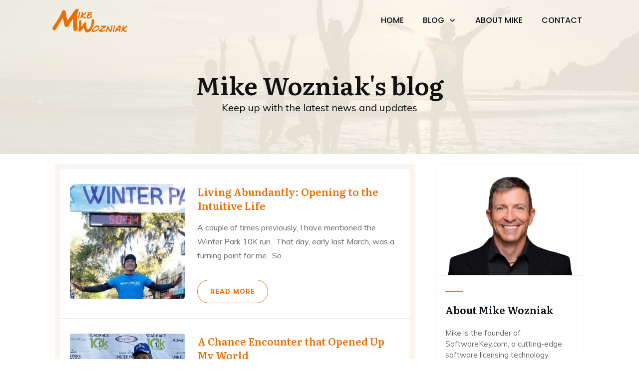

--- FILE ---
content_type: text/html; charset=UTF-8
request_url: https://mikewozniak.com/tag/winter-park-10k/
body_size: 43642
content:
<!doctype html>
<html lang="en-US" >
	<head>
		<link rel="profile" href="https://gmpg.org/xfn/11">
		<meta charset="UTF-8">
		<meta name="viewport" content="width=device-width, initial-scale=1">

		<meta name='robots' content='index, follow, max-image-preview:large, max-snippet:-1, max-video-preview:-1' />
	<style>img:is([sizes="auto" i], [sizes^="auto," i]) { contain-intrinsic-size: 3000px 1500px }</style>
	
	<!-- This site is optimized with the Yoast SEO Premium plugin v22.6 (Yoast SEO v26.4) - https://yoast.com/wordpress/plugins/seo/ -->
	<title>wp10k Archives - Mike Wozniak</title>
	<link rel="canonical" href="https://mikewozniak.com/tag/winter-park-10k/" />
	<meta property="og:locale" content="en_US" />
	<meta property="og:type" content="article" />
	<meta property="og:title" content="wp10k Archives" />
	<meta property="og:url" content="https://mikewozniak.com/tag/winter-park-10k/" />
	<meta property="og:site_name" content="Mike Wozniak" />
	<meta name="twitter:card" content="summary_large_image" />
	<meta name="twitter:site" content="@mikewozniak" />
	<script type="application/ld+json" class="yoast-schema-graph">{"@context":"https://schema.org","@graph":[{"@type":"CollectionPage","@id":"https://mikewozniak.com/tag/winter-park-10k/","url":"https://mikewozniak.com/tag/winter-park-10k/","name":"wp10k Archives - Mike Wozniak","isPartOf":{"@id":"https://mikewozniak.com/#website"},"primaryImageOfPage":{"@id":"https://mikewozniak.com/tag/winter-park-10k/#primaryimage"},"image":{"@id":"https://mikewozniak.com/tag/winter-park-10k/#primaryimage"},"thumbnailUrl":"https://mikewozniak.com/wp-content/uploads/2020/06/winter-park-finish-line.jpg","breadcrumb":{"@id":"https://mikewozniak.com/tag/winter-park-10k/#breadcrumb"},"inLanguage":"en-US"},{"@type":"ImageObject","inLanguage":"en-US","@id":"https://mikewozniak.com/tag/winter-park-10k/#primaryimage","url":"https://mikewozniak.com/wp-content/uploads/2020/06/winter-park-finish-line.jpg","contentUrl":"https://mikewozniak.com/wp-content/uploads/2020/06/winter-park-finish-line.jpg","width":600,"height":414},{"@type":"BreadcrumbList","@id":"https://mikewozniak.com/tag/winter-park-10k/#breadcrumb","itemListElement":[{"@type":"ListItem","position":1,"name":"Home","item":"https://mikewozniak.com/"},{"@type":"ListItem","position":2,"name":"wp10k"}]},{"@type":"WebSite","@id":"https://mikewozniak.com/#website","url":"https://mikewozniak.com/","name":"Mike Wozniak","description":"Helping companies to modernize their technology and licensing strategy for maximum effectiveness, efficiency, and profitability.","publisher":{"@id":"https://mikewozniak.com/#/schema/person/0bba3e730448bf31b92111de45450f49"},"potentialAction":[{"@type":"SearchAction","target":{"@type":"EntryPoint","urlTemplate":"https://mikewozniak.com/?s={search_term_string}"},"query-input":{"@type":"PropertyValueSpecification","valueRequired":true,"valueName":"search_term_string"}}],"inLanguage":"en-US"},{"@type":["Person","Organization"],"@id":"https://mikewozniak.com/#/schema/person/0bba3e730448bf31b92111de45450f49","name":"Mike Wozniak","image":{"@type":"ImageObject","inLanguage":"en-US","@id":"https://mikewozniak.com/#/schema/person/image/","url":"https://mikewozniak.com/wp-content/uploads/2021/03/headshot-mike-wozniak-2103.png","contentUrl":"https://mikewozniak.com/wp-content/uploads/2021/03/headshot-mike-wozniak-2103.png","width":440,"height":350,"caption":"Mike Wozniak"},"logo":{"@id":"https://mikewozniak.com/#/schema/person/image/"},"description":"For more than 30 years, Mike Wozniak has used his passion for finding innovative ways to improve the efficiency and effectiveness of businesses through the use of technology to redefine the way things are done. Mike is the founder of SoftwareKey.com, a cutting-edge software licensing technology provider, and the inventor of ArrivalOS™ and EnRoute™ by Floqque, a Predictive Queuing Platform. When he isn't working, he likes to travel and do burpees! Why do burpees on vacation? Just Because He Can!","sameAs":["https://mikewozniak.com/","https://www.facebook.com/mikewozniakcto/","https://www.instagram.com/getflowing/","https://www.linkedin.com/in/mikewozniak/","https://x.com/mikewozniak","https://www.youtube.com/channel/UCKyviOS6boWub9C7Peu4QHA"]}]}</script>
	<!-- / Yoast SEO Premium plugin. -->


<link rel='dns-prefetch' href='//accounts.google.com' />
<link rel='dns-prefetch' href='//apis.google.com' />
<link rel="alternate" type="application/rss+xml" title="Mike Wozniak &raquo; Feed" href="https://mikewozniak.com/feed/" />
<link rel="alternate" type="application/rss+xml" title="Mike Wozniak &raquo; Comments Feed" href="https://mikewozniak.com/comments/feed/" />
<link rel="alternate" type="application/rss+xml" title="Mike Wozniak &raquo; wp10k Tag Feed" href="https://mikewozniak.com/tag/winter-park-10k/feed/" />
<script type="text/javascript">
/* <![CDATA[ */
window._wpemojiSettings = {"baseUrl":"https:\/\/s.w.org\/images\/core\/emoji\/16.0.1\/72x72\/","ext":".png","svgUrl":"https:\/\/s.w.org\/images\/core\/emoji\/16.0.1\/svg\/","svgExt":".svg","source":{"concatemoji":"https:\/\/mikewozniak.com\/wp-includes\/js\/wp-emoji-release.min.js?ver=6.8.3"}};
/*! This file is auto-generated */
!function(s,n){var o,i,e;function c(e){try{var t={supportTests:e,timestamp:(new Date).valueOf()};sessionStorage.setItem(o,JSON.stringify(t))}catch(e){}}function p(e,t,n){e.clearRect(0,0,e.canvas.width,e.canvas.height),e.fillText(t,0,0);var t=new Uint32Array(e.getImageData(0,0,e.canvas.width,e.canvas.height).data),a=(e.clearRect(0,0,e.canvas.width,e.canvas.height),e.fillText(n,0,0),new Uint32Array(e.getImageData(0,0,e.canvas.width,e.canvas.height).data));return t.every(function(e,t){return e===a[t]})}function u(e,t){e.clearRect(0,0,e.canvas.width,e.canvas.height),e.fillText(t,0,0);for(var n=e.getImageData(16,16,1,1),a=0;a<n.data.length;a++)if(0!==n.data[a])return!1;return!0}function f(e,t,n,a){switch(t){case"flag":return n(e,"\ud83c\udff3\ufe0f\u200d\u26a7\ufe0f","\ud83c\udff3\ufe0f\u200b\u26a7\ufe0f")?!1:!n(e,"\ud83c\udde8\ud83c\uddf6","\ud83c\udde8\u200b\ud83c\uddf6")&&!n(e,"\ud83c\udff4\udb40\udc67\udb40\udc62\udb40\udc65\udb40\udc6e\udb40\udc67\udb40\udc7f","\ud83c\udff4\u200b\udb40\udc67\u200b\udb40\udc62\u200b\udb40\udc65\u200b\udb40\udc6e\u200b\udb40\udc67\u200b\udb40\udc7f");case"emoji":return!a(e,"\ud83e\udedf")}return!1}function g(e,t,n,a){var r="undefined"!=typeof WorkerGlobalScope&&self instanceof WorkerGlobalScope?new OffscreenCanvas(300,150):s.createElement("canvas"),o=r.getContext("2d",{willReadFrequently:!0}),i=(o.textBaseline="top",o.font="600 32px Arial",{});return e.forEach(function(e){i[e]=t(o,e,n,a)}),i}function t(e){var t=s.createElement("script");t.src=e,t.defer=!0,s.head.appendChild(t)}"undefined"!=typeof Promise&&(o="wpEmojiSettingsSupports",i=["flag","emoji"],n.supports={everything:!0,everythingExceptFlag:!0},e=new Promise(function(e){s.addEventListener("DOMContentLoaded",e,{once:!0})}),new Promise(function(t){var n=function(){try{var e=JSON.parse(sessionStorage.getItem(o));if("object"==typeof e&&"number"==typeof e.timestamp&&(new Date).valueOf()<e.timestamp+604800&&"object"==typeof e.supportTests)return e.supportTests}catch(e){}return null}();if(!n){if("undefined"!=typeof Worker&&"undefined"!=typeof OffscreenCanvas&&"undefined"!=typeof URL&&URL.createObjectURL&&"undefined"!=typeof Blob)try{var e="postMessage("+g.toString()+"("+[JSON.stringify(i),f.toString(),p.toString(),u.toString()].join(",")+"));",a=new Blob([e],{type:"text/javascript"}),r=new Worker(URL.createObjectURL(a),{name:"wpTestEmojiSupports"});return void(r.onmessage=function(e){c(n=e.data),r.terminate(),t(n)})}catch(e){}c(n=g(i,f,p,u))}t(n)}).then(function(e){for(var t in e)n.supports[t]=e[t],n.supports.everything=n.supports.everything&&n.supports[t],"flag"!==t&&(n.supports.everythingExceptFlag=n.supports.everythingExceptFlag&&n.supports[t]);n.supports.everythingExceptFlag=n.supports.everythingExceptFlag&&!n.supports.flag,n.DOMReady=!1,n.readyCallback=function(){n.DOMReady=!0}}).then(function(){return e}).then(function(){var e;n.supports.everything||(n.readyCallback(),(e=n.source||{}).concatemoji?t(e.concatemoji):e.wpemoji&&e.twemoji&&(t(e.twemoji),t(e.wpemoji)))}))}((window,document),window._wpemojiSettings);
/* ]]> */
</script>
<style id='wp-emoji-styles-inline-css' type='text/css'>

	img.wp-smiley, img.emoji {
		display: inline !important;
		border: none !important;
		box-shadow: none !important;
		height: 1em !important;
		width: 1em !important;
		margin: 0 0.07em !important;
		vertical-align: -0.1em !important;
		background: none !important;
		padding: 0 !important;
	}
</style>
<link rel='stylesheet' id='wp-block-library-css' href='https://mikewozniak.com/wp-includes/css/dist/block-library/style.min.css?ver=6.8.3' type='text/css' media='all' />
<style id='classic-theme-styles-inline-css' type='text/css'>
/*! This file is auto-generated */
.wp-block-button__link{color:#fff;background-color:#32373c;border-radius:9999px;box-shadow:none;text-decoration:none;padding:calc(.667em + 2px) calc(1.333em + 2px);font-size:1.125em}.wp-block-file__button{background:#32373c;color:#fff;text-decoration:none}
</style>
<style id='global-styles-inline-css' type='text/css'>
:root{--wp--preset--aspect-ratio--square: 1;--wp--preset--aspect-ratio--4-3: 4/3;--wp--preset--aspect-ratio--3-4: 3/4;--wp--preset--aspect-ratio--3-2: 3/2;--wp--preset--aspect-ratio--2-3: 2/3;--wp--preset--aspect-ratio--16-9: 16/9;--wp--preset--aspect-ratio--9-16: 9/16;--wp--preset--color--black: #000000;--wp--preset--color--cyan-bluish-gray: #abb8c3;--wp--preset--color--white: #ffffff;--wp--preset--color--pale-pink: #f78da7;--wp--preset--color--vivid-red: #cf2e2e;--wp--preset--color--luminous-vivid-orange: #ff6900;--wp--preset--color--luminous-vivid-amber: #fcb900;--wp--preset--color--light-green-cyan: #7bdcb5;--wp--preset--color--vivid-green-cyan: #00d084;--wp--preset--color--pale-cyan-blue: #8ed1fc;--wp--preset--color--vivid-cyan-blue: #0693e3;--wp--preset--color--vivid-purple: #9b51e0;--wp--preset--gradient--vivid-cyan-blue-to-vivid-purple: linear-gradient(135deg,rgba(6,147,227,1) 0%,rgb(155,81,224) 100%);--wp--preset--gradient--light-green-cyan-to-vivid-green-cyan: linear-gradient(135deg,rgb(122,220,180) 0%,rgb(0,208,130) 100%);--wp--preset--gradient--luminous-vivid-amber-to-luminous-vivid-orange: linear-gradient(135deg,rgba(252,185,0,1) 0%,rgba(255,105,0,1) 100%);--wp--preset--gradient--luminous-vivid-orange-to-vivid-red: linear-gradient(135deg,rgba(255,105,0,1) 0%,rgb(207,46,46) 100%);--wp--preset--gradient--very-light-gray-to-cyan-bluish-gray: linear-gradient(135deg,rgb(238,238,238) 0%,rgb(169,184,195) 100%);--wp--preset--gradient--cool-to-warm-spectrum: linear-gradient(135deg,rgb(74,234,220) 0%,rgb(151,120,209) 20%,rgb(207,42,186) 40%,rgb(238,44,130) 60%,rgb(251,105,98) 80%,rgb(254,248,76) 100%);--wp--preset--gradient--blush-light-purple: linear-gradient(135deg,rgb(255,206,236) 0%,rgb(152,150,240) 100%);--wp--preset--gradient--blush-bordeaux: linear-gradient(135deg,rgb(254,205,165) 0%,rgb(254,45,45) 50%,rgb(107,0,62) 100%);--wp--preset--gradient--luminous-dusk: linear-gradient(135deg,rgb(255,203,112) 0%,rgb(199,81,192) 50%,rgb(65,88,208) 100%);--wp--preset--gradient--pale-ocean: linear-gradient(135deg,rgb(255,245,203) 0%,rgb(182,227,212) 50%,rgb(51,167,181) 100%);--wp--preset--gradient--electric-grass: linear-gradient(135deg,rgb(202,248,128) 0%,rgb(113,206,126) 100%);--wp--preset--gradient--midnight: linear-gradient(135deg,rgb(2,3,129) 0%,rgb(40,116,252) 100%);--wp--preset--font-size--small: 13px;--wp--preset--font-size--medium: 20px;--wp--preset--font-size--large: 36px;--wp--preset--font-size--x-large: 42px;--wp--preset--spacing--20: 0.44rem;--wp--preset--spacing--30: 0.67rem;--wp--preset--spacing--40: 1rem;--wp--preset--spacing--50: 1.5rem;--wp--preset--spacing--60: 2.25rem;--wp--preset--spacing--70: 3.38rem;--wp--preset--spacing--80: 5.06rem;--wp--preset--shadow--natural: 6px 6px 9px rgba(0, 0, 0, 0.2);--wp--preset--shadow--deep: 12px 12px 50px rgba(0, 0, 0, 0.4);--wp--preset--shadow--sharp: 6px 6px 0px rgba(0, 0, 0, 0.2);--wp--preset--shadow--outlined: 6px 6px 0px -3px rgba(255, 255, 255, 1), 6px 6px rgba(0, 0, 0, 1);--wp--preset--shadow--crisp: 6px 6px 0px rgba(0, 0, 0, 1);}:where(.is-layout-flex){gap: 0.5em;}:where(.is-layout-grid){gap: 0.5em;}body .is-layout-flex{display: flex;}.is-layout-flex{flex-wrap: wrap;align-items: center;}.is-layout-flex > :is(*, div){margin: 0;}body .is-layout-grid{display: grid;}.is-layout-grid > :is(*, div){margin: 0;}:where(.wp-block-columns.is-layout-flex){gap: 2em;}:where(.wp-block-columns.is-layout-grid){gap: 2em;}:where(.wp-block-post-template.is-layout-flex){gap: 1.25em;}:where(.wp-block-post-template.is-layout-grid){gap: 1.25em;}.has-black-color{color: var(--wp--preset--color--black) !important;}.has-cyan-bluish-gray-color{color: var(--wp--preset--color--cyan-bluish-gray) !important;}.has-white-color{color: var(--wp--preset--color--white) !important;}.has-pale-pink-color{color: var(--wp--preset--color--pale-pink) !important;}.has-vivid-red-color{color: var(--wp--preset--color--vivid-red) !important;}.has-luminous-vivid-orange-color{color: var(--wp--preset--color--luminous-vivid-orange) !important;}.has-luminous-vivid-amber-color{color: var(--wp--preset--color--luminous-vivid-amber) !important;}.has-light-green-cyan-color{color: var(--wp--preset--color--light-green-cyan) !important;}.has-vivid-green-cyan-color{color: var(--wp--preset--color--vivid-green-cyan) !important;}.has-pale-cyan-blue-color{color: var(--wp--preset--color--pale-cyan-blue) !important;}.has-vivid-cyan-blue-color{color: var(--wp--preset--color--vivid-cyan-blue) !important;}.has-vivid-purple-color{color: var(--wp--preset--color--vivid-purple) !important;}.has-black-background-color{background-color: var(--wp--preset--color--black) !important;}.has-cyan-bluish-gray-background-color{background-color: var(--wp--preset--color--cyan-bluish-gray) !important;}.has-white-background-color{background-color: var(--wp--preset--color--white) !important;}.has-pale-pink-background-color{background-color: var(--wp--preset--color--pale-pink) !important;}.has-vivid-red-background-color{background-color: var(--wp--preset--color--vivid-red) !important;}.has-luminous-vivid-orange-background-color{background-color: var(--wp--preset--color--luminous-vivid-orange) !important;}.has-luminous-vivid-amber-background-color{background-color: var(--wp--preset--color--luminous-vivid-amber) !important;}.has-light-green-cyan-background-color{background-color: var(--wp--preset--color--light-green-cyan) !important;}.has-vivid-green-cyan-background-color{background-color: var(--wp--preset--color--vivid-green-cyan) !important;}.has-pale-cyan-blue-background-color{background-color: var(--wp--preset--color--pale-cyan-blue) !important;}.has-vivid-cyan-blue-background-color{background-color: var(--wp--preset--color--vivid-cyan-blue) !important;}.has-vivid-purple-background-color{background-color: var(--wp--preset--color--vivid-purple) !important;}.has-black-border-color{border-color: var(--wp--preset--color--black) !important;}.has-cyan-bluish-gray-border-color{border-color: var(--wp--preset--color--cyan-bluish-gray) !important;}.has-white-border-color{border-color: var(--wp--preset--color--white) !important;}.has-pale-pink-border-color{border-color: var(--wp--preset--color--pale-pink) !important;}.has-vivid-red-border-color{border-color: var(--wp--preset--color--vivid-red) !important;}.has-luminous-vivid-orange-border-color{border-color: var(--wp--preset--color--luminous-vivid-orange) !important;}.has-luminous-vivid-amber-border-color{border-color: var(--wp--preset--color--luminous-vivid-amber) !important;}.has-light-green-cyan-border-color{border-color: var(--wp--preset--color--light-green-cyan) !important;}.has-vivid-green-cyan-border-color{border-color: var(--wp--preset--color--vivid-green-cyan) !important;}.has-pale-cyan-blue-border-color{border-color: var(--wp--preset--color--pale-cyan-blue) !important;}.has-vivid-cyan-blue-border-color{border-color: var(--wp--preset--color--vivid-cyan-blue) !important;}.has-vivid-purple-border-color{border-color: var(--wp--preset--color--vivid-purple) !important;}.has-vivid-cyan-blue-to-vivid-purple-gradient-background{background: var(--wp--preset--gradient--vivid-cyan-blue-to-vivid-purple) !important;}.has-light-green-cyan-to-vivid-green-cyan-gradient-background{background: var(--wp--preset--gradient--light-green-cyan-to-vivid-green-cyan) !important;}.has-luminous-vivid-amber-to-luminous-vivid-orange-gradient-background{background: var(--wp--preset--gradient--luminous-vivid-amber-to-luminous-vivid-orange) !important;}.has-luminous-vivid-orange-to-vivid-red-gradient-background{background: var(--wp--preset--gradient--luminous-vivid-orange-to-vivid-red) !important;}.has-very-light-gray-to-cyan-bluish-gray-gradient-background{background: var(--wp--preset--gradient--very-light-gray-to-cyan-bluish-gray) !important;}.has-cool-to-warm-spectrum-gradient-background{background: var(--wp--preset--gradient--cool-to-warm-spectrum) !important;}.has-blush-light-purple-gradient-background{background: var(--wp--preset--gradient--blush-light-purple) !important;}.has-blush-bordeaux-gradient-background{background: var(--wp--preset--gradient--blush-bordeaux) !important;}.has-luminous-dusk-gradient-background{background: var(--wp--preset--gradient--luminous-dusk) !important;}.has-pale-ocean-gradient-background{background: var(--wp--preset--gradient--pale-ocean) !important;}.has-electric-grass-gradient-background{background: var(--wp--preset--gradient--electric-grass) !important;}.has-midnight-gradient-background{background: var(--wp--preset--gradient--midnight) !important;}.has-small-font-size{font-size: var(--wp--preset--font-size--small) !important;}.has-medium-font-size{font-size: var(--wp--preset--font-size--medium) !important;}.has-large-font-size{font-size: var(--wp--preset--font-size--large) !important;}.has-x-large-font-size{font-size: var(--wp--preset--font-size--x-large) !important;}
:where(.wp-block-post-template.is-layout-flex){gap: 1.25em;}:where(.wp-block-post-template.is-layout-grid){gap: 1.25em;}
:where(.wp-block-columns.is-layout-flex){gap: 2em;}:where(.wp-block-columns.is-layout-grid){gap: 2em;}
:root :where(.wp-block-pullquote){font-size: 1.5em;line-height: 1.6;}
</style>
<link rel='stylesheet' id='tve_style_family_tve_flt-css' href='https://mikewozniak.com/wp-content/plugins/thrive-visual-editor/editor/css/thrive_flat.css?ver=10.8.3' type='text/css' media='all' />
<link rel='stylesheet' id='thrive-theme-styles-css' href='https://mikewozniak.com/wp-content/themes/thrive-theme/inc/assets/dist/theme.css?ver=10.8.3' type='text/css' media='all' />
<link rel='stylesheet' id='tvo-frontend-css' href='https://mikewozniak.com/wp-content/plugins/thrive-ovation/tcb-bridge/frontend/css/frontend.css?ver=6.8.3' type='text/css' media='all' />
<link rel='stylesheet' id='thrive-theme-css' href='https://mikewozniak.com/wp-content/themes/thrive-theme/style.css?ver=10.8.3' type='text/css' media='all' />
<link rel='stylesheet' id='thrive-template-css' href='//mikewozniak.com/wp-content/uploads/thrive/theme-template-1672860502.css?ver=10.8.3' type='text/css' media='all' />
<script type="text/javascript" id="tho-header-js-js-extra">
/* <![CDATA[ */
var THO_Head = {"variations":[],"post_id":"2303","element_tag":"thrive_headline","woo_tag":"tho_woo"};
/* ]]> */
</script>
<script type="text/javascript" src="https://mikewozniak.com/wp-content/plugins/thrive-headline-optimizer/frontend/js/header.min.js?ver=2.3.1" id="tho-header-js-js"></script>
<script type="text/javascript" src="https://mikewozniak.com/wp-includes/js/jquery/jquery.min.js?ver=3.7.1" id="jquery-core-js"></script>
<script type="text/javascript" src="https://mikewozniak.com/wp-includes/js/jquery/jquery-migrate.min.js?ver=3.4.1" id="jquery-migrate-js"></script>
<script type="text/javascript" src="https://mikewozniak.com/wp-includes/js/jquery/ui/core.min.js?ver=1.13.3" id="jquery-ui-core-js"></script>
<script type="text/javascript" src="https://mikewozniak.com/wp-includes/js/jquery/ui/menu.min.js?ver=1.13.3" id="jquery-ui-menu-js"></script>
<script type="text/javascript" src="https://mikewozniak.com/wp-includes/js/dist/dom-ready.min.js?ver=f77871ff7694fffea381" id="wp-dom-ready-js"></script>
<script type="text/javascript" src="https://mikewozniak.com/wp-includes/js/dist/hooks.min.js?ver=4d63a3d491d11ffd8ac6" id="wp-hooks-js"></script>
<script type="text/javascript" src="https://mikewozniak.com/wp-includes/js/dist/i18n.min.js?ver=5e580eb46a90c2b997e6" id="wp-i18n-js"></script>
<script type="text/javascript" id="wp-i18n-js-after">
/* <![CDATA[ */
wp.i18n.setLocaleData( { 'text direction\u0004ltr': [ 'ltr' ] } );
/* ]]> */
</script>
<script type="text/javascript" src="https://mikewozniak.com/wp-includes/js/dist/a11y.min.js?ver=3156534cc54473497e14" id="wp-a11y-js"></script>
<script type="text/javascript" src="https://mikewozniak.com/wp-includes/js/jquery/ui/autocomplete.min.js?ver=1.13.3" id="jquery-ui-autocomplete-js"></script>
<script type="text/javascript" src="https://mikewozniak.com/wp-includes/js/imagesloaded.min.js?ver=5.0.0" id="imagesloaded-js"></script>
<script type="text/javascript" src="https://mikewozniak.com/wp-includes/js/masonry.min.js?ver=4.2.2" id="masonry-js"></script>
<script type="text/javascript" src="https://mikewozniak.com/wp-includes/js/jquery/jquery.masonry.min.js?ver=3.1.2b" id="jquery-masonry-js"></script>
<script type="text/javascript" id="tve_frontend-js-extra">
/* <![CDATA[ */
var tve_frontend_options = {"ajaxurl":"https:\/\/mikewozniak.com\/wp-admin\/admin-ajax.php","is_editor_page":"","page_events":[],"is_single":"0","social_fb_app_id":"863158164107279","dash_url":"https:\/\/mikewozniak.com\/wp-content\/themes\/thrive-theme\/thrive-dashboard","queried_object":{"term_id":777,"taxonomy":"post_tag"},"query_vars":{"tag":"winter-park-10k","certificate_u":""},"$_POST":[],"translations":{"Copy":"Copy","empty_username":"ERROR: The username field is empty.","empty_password":"ERROR: The password field is empty.","empty_login":"ERROR: Enter a username or email address.","min_chars":"At least %s characters are needed","no_headings":"No headings found","registration_err":{"required_field":"<strong>Error<\/strong>: This field is required","required_email":"<strong>Error<\/strong>: Please type your email address","invalid_email":"<strong>Error<\/strong>: The email address isn&#8217;t correct","passwordmismatch":"<strong>Error<\/strong>: Password mismatch"}},"routes":{"posts":"https:\/\/mikewozniak.com\/wp-json\/tcb\/v1\/posts","video_reporting":"https:\/\/mikewozniak.com\/wp-json\/tcb\/v1\/video-reporting","courses":"https:\/\/mikewozniak.com\/wp-json\/tva\/v1\/course_list_element","certificate_search":"https:\/\/mikewozniak.com\/wp-json\/tva\/v1\/certificate\/search","assessments":"https:\/\/mikewozniak.com\/wp-json\/tva\/v1\/user\/assessment","testimonials":"https:\/\/mikewozniak.com\/wp-json\/tcb\/v1\/testimonials"},"nonce":"cf3fdc252a","allow_video_src":"","google_client_id":"640558022106-64rk6m60c2aagcso2rs26bikhv4pq59d.apps.googleusercontent.com","google_api_key":null,"facebook_app_id":"863158164107279","lead_generation_custom_tag_apis":["activecampaign","aweber","convertkit","drip","klicktipp","mailchimp","sendlane","zapier"],"post_request_data":[],"user_profile_nonce":"100af00683","ip":"18.222.113.192","current_user":[],"conditional_display":{"is_tooltip_dismissed":false}};
/* ]]> */
</script>
<script type="text/javascript" src="https://mikewozniak.com/wp-content/plugins/thrive-visual-editor/editor/js/dist/modules/general.min.js?ver=10.8.3" id="tve_frontend-js"></script>
<script type="text/javascript" src="https://mikewozniak.com/wp-includes/js/plupload/moxie.min.js?ver=1.3.5.1" id="moxiejs-js"></script>
<script type="text/javascript" src="https://mikewozniak.com/wp-content/plugins/thrive-visual-editor/editor/js/dist/modules/post-list.min.js?v=10.8.3&amp;ver=10.8.3" id="tve_frontend_post-list-js"></script>
<script type="text/javascript" id="theme-frontend-js-extra">
/* <![CDATA[ */
var thrive_front_localize = {"comments_form":{"error_defaults":{"email":"Email address invalid","url":"Website address invalid","required":"Required field missing"}},"routes":{"posts":"https:\/\/mikewozniak.com\/wp-json\/tcb\/v1\/posts","frontend":"https:\/\/mikewozniak.com\/wp-json\/ttb\/v1\/frontend"},"tar_post_url":"?tve=true&action=architect&from_theme=1","is_editor":"","ID":"1003870","template_url":"?tve=true&action=architect&from_tar=2303","pagination_url":{"template":"https:\/\/mikewozniak.com\/tag\/winter-park-10k\/page\/[thrive_page_number]\/","base":"https:\/\/mikewozniak.com\/tag\/winter-park-10k\/"},"sidebar_visibility":[],"is_singular":"","is_user_logged_in":""};
/* ]]> */
</script>
<script type="text/javascript" src="https://mikewozniak.com/wp-content/themes/thrive-theme/inc/assets/dist/frontend.min.js?ver=10.8.3" id="theme-frontend-js"></script>
<script type="text/javascript" src="https://mikewozniak.com/wp-content/plugins/thrive-ovation/tcb-bridge/frontend/js/display-testimonials-tcb.min.js?ver=10.8.3" id="display-testimonials-tcb-js"></script>
<link rel="https://api.w.org/" href="https://mikewozniak.com/wp-json/" /><link rel="alternate" title="JSON" type="application/json" href="https://mikewozniak.com/wp-json/wp/v2/tags/777" /><link rel="EditURI" type="application/rsd+xml" title="RSD" href="https://mikewozniak.com/xmlrpc.php?rsd" />
<meta name="generator" content="WordPress 6.8.3" />
<style>

    /* for unique landing page accent color values,  put any new css added here inside tcb-bridge/js/editor */

    /* accent color */
    #thrive-comments .tcm-color-ac,
    #thrive-comments .tcm-color-ac span {
        color: #dd9933;
    }

    /* accent color background */
    #thrive-comments .tcm-background-color-ac,
    #thrive-comments .tcm-background-color-ac-h:hover span,
    #thrive-comments .tcm-background-color-ac-active:active {
        background-color: #dd9933    }

    /* accent color border */
    #thrive-comments .tcm-border-color-ac {
        border-color: #dd9933;
        outline: none;
    }

    #thrive-comments .tcm-border-color-ac-h:hover {
        border-color: #dd9933;
    }

    #thrive-comments .tcm-border-bottom-color-ac {
        border-bottom-color: #dd9933;
    }

    /* accent color fill*/
    #thrive-comments .tcm-svg-fill-ac {
        fill: #dd9933;
    }

    /* accent color for general elements */

    /* inputs */
    #thrive-comments textarea:focus,
    #thrive-comments input:focus {
        border-color: #dd9933;
        box-shadow: inset 0 0 3px#dd9933;
    }

    /* links */
    #thrive-comments a {
        color: #dd9933;
    }

    /*
	* buttons and login links
	* using id to override the default css border-bottom
	*/
    #thrive-comments button,
    #thrive-comments #tcm-login-up,
    #thrive-comments #tcm-login-down {
        color: #dd9933;
        border-color: #dd9933;
    }

    /* general buttons hover and active functionality */
    #thrive-comments button:hover,
    #thrive-comments button:focus,
    #thrive-comments button:active {
        background-color: #dd9933    }

</style>
<style type="text/css" id="tve_global_variables">:root{--tcb-color-0:rgb(233, 111, 0);--tcb-color-0-h:28;--tcb-color-0-s:100%;--tcb-color-0-l:45%;--tcb-color-0-a:1;--tcb-color-1:rgb(248, 248, 248);--tcb-color-1-h:0;--tcb-color-1-s:0%;--tcb-color-1-l:97%;--tcb-color-1-a:1;--tcb-color-2:rgb(111, 117, 145);--tcb-color-2-h:229;--tcb-color-2-s:13%;--tcb-color-2-l:50%;--tcb-color-2-a:1;--tcb-color-3:rgba(254, 248, 235, 0.78);--tcb-color-3-h:41;--tcb-color-3-s:90%;--tcb-color-3-l:95%;--tcb-color-3-a:0.78;--tcb-gradient-0:linear-gradient(360deg, rgba(233, 111, 0, 0.6) 0%, rgba(248, 248, 248, 0.11) 59%);--tcb-background-author-image:url(https://secure.gravatar.com/avatar/2f688345ca154164c164742bd0fc96ab721773615ec5a99196fb7aed86c413fd?s=256&d=mm&r=g);--tcb-background-user-image:url();--tcb-background-featured-image-thumbnail:url(https://mikewozniak.com/wp-content/uploads/2020/06/winter-park-finish-line.jpg);--tcb-skin-color-0:hsla(var(--tcb-theme-main-master-h,28), var(--tcb-theme-main-master-s,100%), var(--tcb-theme-main-master-l,45%), var(--tcb-theme-main-master-a,1));--tcb-skin-color-0-h:var(--tcb-theme-main-master-h,28);--tcb-skin-color-0-s:var(--tcb-theme-main-master-s,100%);--tcb-skin-color-0-l:var(--tcb-theme-main-master-l,45%);--tcb-skin-color-0-a:var(--tcb-theme-main-master-a,1);--tcb-skin-color-1:hsla(calc(var(--tcb-theme-main-master-h,28) - 0 ), calc(var(--tcb-theme-main-master-s,100%) - 20% ), calc(var(--tcb-theme-main-master-l,45%) + 9% ), 1);--tcb-skin-color-1-h:calc(var(--tcb-theme-main-master-h,28) - 0 );--tcb-skin-color-1-s:calc(var(--tcb-theme-main-master-s,100%) - 20% );--tcb-skin-color-1-l:calc(var(--tcb-theme-main-master-l,45%) + 9% );--tcb-skin-color-1-a:1;--tcb-skin-color-3:hsla(calc(var(--tcb-theme-main-master-h,28) + 30 ), calc(var(--tcb-theme-main-master-s,100%) - 15% ), calc(var(--tcb-theme-main-master-l,45%) - 32% ), 1);--tcb-skin-color-3-h:calc(var(--tcb-theme-main-master-h,28) + 30 );--tcb-skin-color-3-s:calc(var(--tcb-theme-main-master-s,100%) - 15% );--tcb-skin-color-3-l:calc(var(--tcb-theme-main-master-l,45%) - 32% );--tcb-skin-color-3-a:1;--tcb-skin-color-8:hsla(calc(var(--tcb-theme-main-master-h,28) - 0 ), calc(var(--tcb-theme-main-master-s,100%) - 20% ), calc(var(--tcb-theme-main-master-l,45%) + 9% ), 1);--tcb-skin-color-8-h:calc(var(--tcb-theme-main-master-h,28) - 0 );--tcb-skin-color-8-s:calc(var(--tcb-theme-main-master-s,100%) - 20% );--tcb-skin-color-8-l:calc(var(--tcb-theme-main-master-l,45%) + 9% );--tcb-skin-color-8-a:1;--tcb-skin-color-9:hsla(calc(var(--tcb-theme-main-master-h,28) - 1 ), calc(var(--tcb-theme-main-master-s,100%) - 43% ), calc(var(--tcb-theme-main-master-l,45%) + 51% ), 1);--tcb-skin-color-9-h:calc(var(--tcb-theme-main-master-h,28) - 1 );--tcb-skin-color-9-s:calc(var(--tcb-theme-main-master-s,100%) - 43% );--tcb-skin-color-9-l:calc(var(--tcb-theme-main-master-l,45%) + 51% );--tcb-skin-color-9-a:1;--tcb-skin-color-10:hsla(calc(var(--tcb-theme-main-master-h,28) - 14 ), calc(var(--tcb-theme-main-master-s,100%) - 0% ), calc(var(--tcb-theme-main-master-l,45%) + 36% ), 1);--tcb-skin-color-10-h:calc(var(--tcb-theme-main-master-h,28) - 14 );--tcb-skin-color-10-s:calc(var(--tcb-theme-main-master-s,100%) - 0% );--tcb-skin-color-10-l:calc(var(--tcb-theme-main-master-l,45%) + 36% );--tcb-skin-color-10-a:1;--tcb-skin-color-13:hsla(calc(var(--tcb-theme-main-master-h,28) - 1 ), calc(var(--tcb-theme-main-master-s,100%) - 20% ), calc(var(--tcb-theme-main-master-l,45%) - 9% ), 1);--tcb-skin-color-13-h:calc(var(--tcb-theme-main-master-h,28) - 1 );--tcb-skin-color-13-s:calc(var(--tcb-theme-main-master-s,100%) - 20% );--tcb-skin-color-13-l:calc(var(--tcb-theme-main-master-l,45%) - 9% );--tcb-skin-color-13-a:1;--tcb-skin-color-16:rgb(90, 93, 96);--tcb-skin-color-16-h:210;--tcb-skin-color-16-s:3%;--tcb-skin-color-16-l:36%;--tcb-skin-color-16-a:1;--tcb-skin-color-18:rgba(47, 139, 231, 0.8);--tcb-skin-color-18-h:210;--tcb-skin-color-18-s:79%;--tcb-skin-color-18-l:54%;--tcb-skin-color-18-a:0.8;--tcb-skin-color-19:rgba(240, 246, 251, 0.85);--tcb-skin-color-19-h:207;--tcb-skin-color-19-s:57%;--tcb-skin-color-19-l:96%;--tcb-skin-color-19-a:0.85;--tcb-skin-color-20:rgba(240, 246, 251, 0.9);--tcb-skin-color-20-h:207;--tcb-skin-color-20-s:57%;--tcb-skin-color-20-l:96%;--tcb-skin-color-20-a:0.9;--tcb-skin-color-2:rgb(248, 248, 248);--tcb-skin-color-2-h:0;--tcb-skin-color-2-s:0%;--tcb-skin-color-2-l:97%;--tcb-skin-color-2-a:1;--tcb-skin-color-4:rgb(12, 17, 21);--tcb-skin-color-4-h:206;--tcb-skin-color-4-s:27%;--tcb-skin-color-4-l:6%;--tcb-skin-color-4-a:1;--tcb-skin-color-5:rgb(101, 101, 101);--tcb-skin-color-5-h:0;--tcb-skin-color-5-s:0%;--tcb-skin-color-5-l:39%;--tcb-skin-color-5-a:1;--tcb-skin-color-14:rgb(106, 107, 108);--tcb-skin-color-14-h:210;--tcb-skin-color-14-s:0%;--tcb-skin-color-14-l:41%;--tcb-skin-color-14-a:1;--tcb-skin-color-21:rgba(255, 255, 255, 0);--tcb-skin-color-21-h:0;--tcb-skin-color-21-s:0%;--tcb-skin-color-21-l:100%;--tcb-skin-color-21-a:0;--tcb-skin-color-22:rgb(255, 255, 255);--tcb-skin-color-22-h:0;--tcb-skin-color-22-s:0%;--tcb-skin-color-22-l:100%;--tcb-skin-color-22-a:1;--tcb-main-master-h:28;--tcb-main-master-s:100%;--tcb-main-master-l:45%;--tcb-main-master-a:1;--tcb-theme-main-master-h:28;--tcb-theme-main-master-s:100%;--tcb-theme-main-master-l:45%;--tcb-theme-main-master-a:1;}</style><!-- Google Tag Manager -->
<script>(function(w,d,s,l,i){w[l]=w[l]||[];w[l].push({'gtm.start':
new Date().getTime(),event:'gtm.js'});var f=d.getElementsByTagName(s)[0],
j=d.createElement(s),dl=l!='dataLayer'?'&l='+l:'';j.async=true;j.src=
'https://www.googletagmanager.com/gtm.js?id='+i+dl;f.parentNode.insertBefore(j,f);
})(window,document,'script','dataLayer','GTM-TBGPGTT');</script>
<!-- End Google Tag Manager --><style type="text/css">.recentcomments a{display:inline !important;padding:0 !important;margin:0 !important;}</style><style type="text/css">.recentcomments a{display:inline !important;padding:0 !important;margin:0 !important;}</style><link type="text/css" rel="stylesheet" class="thrive-external-font" href="https://fonts.googleapis.com/css?family=Literata:400,400i,600,600i,700,700i&#038;subset=latin&#038;display=swap"><link type="text/css" rel="stylesheet" class="thrive-external-font" href="https://fonts.googleapis.com/css?family=Muli:400,400i,800,800i,700,700i,500,500i,600,300,200,900&#038;subset=latin&#038;display=swap"><link type="text/css" rel="stylesheet" class="thrive-external-font" href="https://fonts.googleapis.com/css?family=Mulish:400,800,700,600&#038;subset=latin&#038;display=swap"><link type="text/css" rel="stylesheet" class="thrive-external-font" href="https://fonts.googleapis.com/css?family=Poppins:400,500,600,300,700,100&#038;subset=latin&#038;display=swap"><style type="text/css" id="thrive-default-styles">@media (min-width: 300px) { .tcb-style-wrap h1{ color:var(--tcb-skin-color-4);--tcb-applied-color:var$(--tcb-skin-color-4);font-family:Literata;--g-regular-weight:400;font-weight:var(--g-bold-weight, bold);font-size:40px;background-color:rgba(0, 0, 0, 0);font-style:normal;margin:0px;padding-top:0px;padding-bottom:10px;text-decoration:rgba(10, 10, 10, 0.85);text-transform:none;border-left:0px none rgba(10, 10, 10, 0.85);--g-bold-weight:600;line-height:1.3em; }.tcb-style-wrap h2{ font-family:Literata;--g-regular-weight:400;font-weight:var(--g-bold-weight, bold);color:var(--tcb-skin-color-4);--tcb-applied-color:var$(--tcb-skin-color-4);--g-bold-weight:600;padding-top:0px;margin-top:0px;padding-bottom:10px;margin-bottom:0px;font-size:34px;line-height:1.4em; }.tcb-style-wrap h3{ font-family:Literata;--g-regular-weight:400;font-weight:var(--g-bold-weight, bold);color:var(--tcb-skin-color-4);--tcb-applied-color:var$(--tcb-skin-color-4);--g-bold-weight:600;padding-top:0px;margin-top:0px;padding-bottom:10px;margin-bottom:0px;font-size:24px;line-height:1.4em; }.tcb-style-wrap h4{ font-family:Literata;--g-regular-weight:400;font-weight:var(--g-bold-weight, bold);color:var(--tcb-skin-color-4);--tcb-applied-color:var$(--tcb-skin-color-4);--g-bold-weight:600;padding-top:0px;margin-top:0px;padding-bottom:10px;margin-bottom:0px;font-size:20px;line-height:1.4em; }.tcb-style-wrap h5{ font-family:Literata;--g-regular-weight:400;font-weight:var(--g-bold-weight, bold);color:var(--tcb-skin-color-4);--tcb-applied-color:var$(--tcb-skin-color-4);--g-bold-weight:600;padding-top:0px;margin-top:0px;padding-bottom:10px;margin-bottom:0px;line-height:1.4em; }.tcb-style-wrap h6{ font-family:Literata;--g-regular-weight:400;font-weight:var(--g-bold-weight, bold);color:var(--tcb-skin-color-4);--tcb-applied-color:var$(--tcb-skin-color-4);--g-bold-weight:600;padding-top:0px;margin-top:0px;padding-bottom:10px;margin-bottom:0px;line-height:1.6em; }.tcb-style-wrap p{ color:var(--tcb-skin-color-5);--tcb-applied-color:var$(--tcb-skin-color-5);font-family:Muli;--g-regular-weight:400;--g-bold-weight:800;font-weight:var(--g-regular-weight, normal);font-size:18px;padding-top:15px;margin-top:0px;padding-bottom:15px;margin-bottom:0px; }:not(.inc) .thrv_text_element a:not(.tcb-button-link), :not(.inc) .tcb-styled-list a, :not(.inc) .tcb-numbered-list a, .tve-input-option-text a, .tcb-post-content p a, .tcb-post-content li a, .tcb-post-content blockquote a, .tcb-post-content pre a{ --tcb-applied-color:var$(--tcb-skin-color-5);font-family:inherit;--g-regular-weight:400;--g-bold-weight:800;font-weight:var(--g-regular-weight, normal);font-size:inherit;text-decoration-line:none;--eff:none;text-decoration-color:var(--eff-color, currentColor);color:var(--tcb-skin-color-0); }:not(.inc) .thrv_text_element a:not(.tcb-button-link):hover, :not(.inc) .tcb-styled-list a:hover, :not(.inc) .tcb-numbered-list a:hover, .tve-input-option-text a:hover, .tcb-post-content p a:hover, .tcb-post-content li a:hover, .tcb-post-content blockquote a:hover, .tcb-post-content pre a:hover { text-decoration-line:underline;--eff:thin;text-decoration-color:var(--eff-color, currentColor);color:rgb(230, 107, 0);--tve-applied-color:rgb(230, 107, 0); }.tcb-style-wrap ul:not([class*="menu"]), .tcb-style-wrap ol{ color:var(--tcb-skin-color-5);--tcb-applied-color:var$(--tcb-skin-color-5);font-family:Muli;--g-regular-weight:400;--g-bold-weight:800;font-weight:var(--g-regular-weight, normal);font-size:18px;margin-top:0px;margin-bottom:0px;padding-top:15px;padding-bottom:15px;padding-left:0px; }.tcb-style-wrap li:not([class*="menu"]){ color:var(--tcb-skin-color-5);--tcb-applied-color:var$(--tcb-skin-color-5);font-family:Muli;--g-regular-weight:400;--g-bold-weight:800;font-weight:var(--g-regular-weight, normal);font-size:18px;line-height:1.4em;padding-bottom:20px;margin-bottom:0px; }.tcb-style-wrap blockquote{ color:var(--tcb-skin-color-5);--tcb-applied-color:var$(--tcb-skin-color-5);font-family:Muli;--g-regular-weight:400;--g-bold-weight:800;font-weight:var(--g-regular-weight, normal);font-size:18px;padding-top:15px;padding-bottom:15px;border-left:2px solid var(--tcb-skin-color-1); }body, .tcb-plain-text{ color:var(--tcb-skin-color-5);--tcb-applied-color:var$(--tcb-skin-color-5);font-family:Muli;--g-regular-weight:400;--g-bold-weight:800;font-weight:var(--g-regular-weight, normal);font-size:18px; } }@media (max-width: 1023px) { .tcb-style-wrap h1{ font-size:36px;padding-bottom:8px;margin-bottom:0px; }.tcb-style-wrap h2{ padding-bottom:8px;margin-bottom:0px;font-size:28px; }.tcb-style-wrap h3{ padding-bottom:8px;margin-bottom:0px;font-size:22px; }.tcb-style-wrap h4{ padding-bottom:8px;margin-bottom:0px; }.tcb-style-wrap h5{ padding-bottom:8px;margin-bottom:0px; }.tcb-style-wrap h6{ padding-bottom:8px;margin-bottom:0px; }.tcb-style-wrap p{ padding-bottom:10px;margin-bottom:0px;padding-top:10px;margin-top:0px; }.tcb-style-wrap ul:not([class*="menu"]), .tcb-style-wrap ol{ padding-top:10px;padding-bottom:10px; } }@media (max-width: 767px) { .tcb-style-wrap h1{ font-size:28px; }.tcb-style-wrap h2{ font-size:24px; }.tcb-style-wrap h3{ font-size:22px; }.tcb-style-wrap h4{ font-size:20px; }.tcb-style-wrap h6{ padding-bottom:8px;margin-bottom:0px; }.tcb-style-wrap p{ padding-bottom:5px;margin-bottom:0px;padding-top:5px;margin-top:0px; }.tcb-style-wrap ul:not([class*="menu"]), .tcb-style-wrap ol{ padding-left:0px;padding-bottom:5px;padding-top:5px; } }</style><link rel="icon" href="https://mikewozniak.com/wp-content/uploads/2022/04/mw-favicon.png" sizes="32x32" />
<link rel="icon" href="https://mikewozniak.com/wp-content/uploads/2022/04/mw-favicon.png" sizes="192x192" />
<link rel="apple-touch-icon" href="https://mikewozniak.com/wp-content/uploads/2022/04/mw-favicon.png" />
<meta name="msapplication-TileImage" content="https://mikewozniak.com/wp-content/uploads/2022/04/mw-favicon.png" />
			<style class="tve_custom_style">@media (min-width: 300px){[data-css="tve-u-172e339e517"]{max-width: 31.2%;}[data-css="tve-u-172e339e541"]{max-width: 68.8%;}[data-css="tve-u-172e33b17a1"]{margin-top: 0px !important;margin-bottom: 0px !important;}[data-css="tve-u-172e33b2326"]{padding-bottom: 0px !important;padding-top: 0px !important;}[data-css="tve-u-173073ef429"]{width: 400px;}[data-css="tve-u-173335fa223"].tcb-post-list .post-wrapper{border-bottom: medium none;padding-bottom: 20px !important;}:not(#tve) [data-css="tve-u-173335fa223"].tcb-post-list .post-wrapper:hover{border-bottom: medium none !important;}:not(#tve) [data-css="tve-u-173335fa223"].tcb-post-list [data-css="tve-u-173335fa22e"]{padding-top: 0px !important;margin-top: 0px !important;padding-bottom: 0px !important;margin-bottom: 0px !important;font-size: 20px !important;}:not(#tve) [data-css="tve-u-173335fa223"].tcb-post-list [data-css="tve-u-173335fa22f"]:hover{text-decoration-line: none !important;--eff:none!important;text-decoration-color: var(--eff-color,currentColor)!important;font-size: inherit !important;}[data-css="tve-u-173335fa223"].tcb-post-list [data-css="tve-u-173335fa22a"]{margin-top: 0px !important;margin-bottom: 15px !important;}[data-css="tve-u-173335fa223"].tcb-post-list [data-css="tve-u-173335fa22b"]{background-image: url("//mikewozniak.com/wp-content/uploads/tcb_content_templates/post_list/images/Featured_img_3_03.jpg?dynamic_featured=1&size=medium") !important;background-size: cover !important;background-position: 50% 50% !important;background-attachment: scroll !important;background-repeat: no-repeat !important;}[data-css="tve-u-173335fa223"].tcb-post-list .thrv-content-box [data-css="tve-u-173335fa22c"]{min-height: 177px !important;}[data-css="tve-u-173335fa223"].tcb-post-list [data-css="tve-u-173335fa22a"]:hover [data-css="tve-u-173335fa22b"]{background-image: linear-gradient(rgba(255,255,255,0.08),rgba(255,255,255,0.08)),url("//mikewozniak.com/wp-content/uploads/tcb_content_templates/post_list/images/Featured_img_3_03.jpg?dynamic_featured=1&size=large") !important;background-size: auto,cover !important;background-position: 50% 50%,50% 50% !important;background-attachment: scroll,scroll !important;background-repeat: no-repeat,no-repeat !important;}[data-css="tve-u-173335fa223"].tcb-post-list [data-css="tve-u-173335fa22d"]{padding: 0px !important;}.tcb-post-list[data-css="tve-u-173335fa223"] .post-wrapper.thrv_wrapper{width: calc(33.3333% - 23.3333px);}.tcb-post-list[data-css="tve-u-173335fa223"] .post-wrapper.thrv_wrapper:nth-child(n+4){margin-top: 35px !important;}.tcb-post-list[data-css="tve-u-173335fa223"] .post-wrapper.thrv_wrapper:not(:nth-child(n+4)){margin-top: 0px !important;}.tcb-post-list[data-css="tve-u-173335fa223"] .post-wrapper.thrv_wrapper:not(:nth-child(3n)){margin-right: 35px !important;}.tcb-post-list[data-css="tve-u-173335fa223"] .post-wrapper.thrv_wrapper:nth-child(3n){margin-right: 0px !important;}}@media (max-width: 767px){[data-css="tve-u-173335fa223"].tcb-post-list .post-wrapper{min-width: 100%;}[data-css="tve-u-173335fa223"].tcb-post-list .thrv-content-box [data-css="tve-u-173335fa22c"]{min-height: 157px !important;}}@media (min-width: 300px){[data-css="tve-u-173335fb41e"].tcb-post-list .post-wrapper{border-bottom: medium none;padding-bottom: 20px !important;}:not(#tve) [data-css="tve-u-173335fb41e"].tcb-post-list .post-wrapper:hover{border-bottom: medium none !important;}:not(#tve) [data-css="tve-u-173335fb41e"].tcb-post-list [data-css="tve-u-173335fb428"]{padding-top: 0px !important;margin-top: 0px !important;padding-bottom: 0px !important;margin-bottom: 0px !important;font-size: 20px !important;}:not(#tve) [data-css="tve-u-173335fb41e"].tcb-post-list [data-css="tve-u-173335fb429"]:hover{text-decoration-line: none !important;--eff:none!important;text-decoration-color: var(--eff-color,currentColor)!important;font-size: inherit !important;}[data-css="tve-u-173335fb41e"].tcb-post-list [data-css="tve-u-173335fb423"]{margin-top: 0px !important;margin-bottom: 15px !important;}[data-css="tve-u-173335fb41e"].tcb-post-list [data-css="tve-u-173335fb424"]{background-image: url("//mikewozniak.com/wp-content/uploads/tcb_content_templates/post_list/images/Featured_img_3_03.jpg?dynamic_featured=1&size=medium") !important;background-size: cover !important;background-position: 50% 50% !important;background-attachment: scroll !important;background-repeat: no-repeat !important;}[data-css="tve-u-173335fb41e"].tcb-post-list .thrv-content-box [data-css="tve-u-173335fb426"]{min-height: 177px !important;}[data-css="tve-u-173335fb41e"].tcb-post-list [data-css="tve-u-173335fb423"]:hover [data-css="tve-u-173335fb424"]{background-image: linear-gradient(rgba(255,255,255,0.08),rgba(255,255,255,0.08)),url("//mikewozniak.com/wp-content/uploads/tcb_content_templates/post_list/images/Featured_img_3_03.jpg?dynamic_featured=1&size=large") !important;background-size: auto,cover !important;background-position: 50% 50%,50% 50% !important;background-attachment: scroll,scroll !important;background-repeat: no-repeat,no-repeat !important;}[data-css="tve-u-173335fb41e"].tcb-post-list [data-css="tve-u-173335fb427"]{padding: 0px !important;}.tcb-post-list[data-css="tve-u-173335fb41e"] .post-wrapper.thrv_wrapper{width: calc(33.3333% - 23.3333px);}.tcb-post-list[data-css="tve-u-173335fb41e"] .post-wrapper.thrv_wrapper:nth-child(n+4){margin-top: 35px !important;}.tcb-post-list[data-css="tve-u-173335fb41e"] .post-wrapper.thrv_wrapper:not(:nth-child(n+4)){margin-top: 0px !important;}.tcb-post-list[data-css="tve-u-173335fb41e"] .post-wrapper.thrv_wrapper:not(:nth-child(3n)){margin-right: 35px !important;}.tcb-post-list[data-css="tve-u-173335fb41e"] .post-wrapper.thrv_wrapper:nth-child(3n){margin-right: 0px !important;}}@media (max-width: 767px){[data-css="tve-u-173335fb41e"].tcb-post-list .post-wrapper{min-width: 100%;}[data-css="tve-u-173335fb41e"].tcb-post-list .thrv-content-box [data-css="tve-u-173335fb426"]{min-height: 157px !important;}}@media (min-width: 300px){[data-css="tve-u-171d0a98765"]{width: 438px;}[data-css="tve-u-171fa474c1d"]{width: 308px;border: 1px dotted rgb(0,0,0);float: none;margin: 0px auto !important;}[data-css="tve-u-171ff924dc6"] p{margin: 0px !important;padding: 0px !important;}:not(#tve) [data-css="tve-u-171ff924dc5"]:hover{background-image: none !important;border: 3px solid rgb(216,135,0) !important;}[data-css="tve-u-171ff924dc7"]{font-size: 60px;color: rgb(51,51,51);border: 4px solid rgb(34,154,215);border-radius: 70px;overflow: hidden;background-image: none !important;margin-top: -47px !important;margin-bottom: 0px !important;padding: 16px !important;background-color: rgb(255,255,255) !important;}[data-css="tve-u-171ff924dc5"]{border-radius: 12px;overflow: hidden;background-image: none !important;background-color: rgb(255,255,255) !important;border: 3px solid rgb(34,154,215) !important;}[data-css="tve-u-171ff924dc4"]{margin: 60px 0px 40px !important;padding: 0px 30px 30px !important;}[data-css="tve-u-173336b9f8f"].tcb-post-list .post-wrapper{border-bottom: medium none;padding-bottom: 20px !important;}:not(#tve) [data-css="tve-u-173336b9f8f"].tcb-post-list .post-wrapper:hover{border-bottom: medium none !important;}:not(#tve) [data-css="tve-u-173336b9f8f"].tcb-post-list [data-css="tve-u-173336b9f96"]{padding-top: 0px !important;margin-top: 0px !important;padding-bottom: 0px !important;margin-bottom: 0px !important;font-size: 20px !important;}:not(#tve) [data-css="tve-u-173336b9f8f"].tcb-post-list [data-css="tve-u-173336b9f97"]:hover{text-decoration-line: none !important;--eff:none!important;text-decoration-color: var(--eff-color,currentColor)!important;font-size: inherit !important;}[data-css="tve-u-173336b9f8f"].tcb-post-list [data-css="tve-u-173336b9f91"]{margin-top: 0px !important;margin-bottom: 15px !important;}[data-css="tve-u-173336b9f8f"].tcb-post-list [data-css="tve-u-173336b9f93"]{background-image: url("//mikewozniak.com/wp-content/uploads/tcb_content_templates/post_list/images/Featured_img_3_03.jpg?dynamic_featured=1&size=medium") !important;background-size: cover !important;background-position: 50% 50% !important;background-attachment: scroll !important;background-repeat: no-repeat !important;}[data-css="tve-u-173336b9f8f"].tcb-post-list .thrv-content-box [data-css="tve-u-173336b9f94"]{min-height: 177px !important;}[data-css="tve-u-173336b9f8f"].tcb-post-list [data-css="tve-u-173336b9f91"]:hover [data-css="tve-u-173336b9f93"]{background-image: linear-gradient(rgba(255,255,255,0.08),rgba(255,255,255,0.08)),url("//mikewozniak.com/wp-content/uploads/tcb_content_templates/post_list/images/Featured_img_3_03.jpg?dynamic_featured=1&size=large") !important;background-size: auto,cover !important;background-position: 50% 50%,50% 50% !important;background-attachment: scroll,scroll !important;background-repeat: no-repeat,no-repeat !important;}[data-css="tve-u-173336b9f8f"].tcb-post-list [data-css="tve-u-173336b9f95"]{padding: 0px !important;}.tcb-post-list[data-css="tve-u-173336b9f8f"] .post-wrapper.thrv_wrapper{width: calc(33.3333% - 23.3333px);}.tcb-post-list[data-css="tve-u-173336b9f8f"] .post-wrapper.thrv_wrapper:nth-child(n+4){margin-top: 35px !important;}.tcb-post-list[data-css="tve-u-173336b9f8f"] .post-wrapper.thrv_wrapper:not(:nth-child(n+4)){margin-top: 0px !important;}.tcb-post-list[data-css="tve-u-173336b9f8f"] .post-wrapper.thrv_wrapper:not(:nth-child(3n)){margin-right: 35px !important;}.tcb-post-list[data-css="tve-u-173336b9f8f"] .post-wrapper.thrv_wrapper:nth-child(3n){margin-right: 0px !important;}}@media (max-width: 767px){[data-css="tve-u-171ff924dc5"]{background-image: none !important;}[data-css="tve-u-171ff924dc4"]{padding: 14px !important;}[data-css="tve-u-173336b9f8f"].tcb-post-list .post-wrapper{min-width: 100%;}[data-css="tve-u-173336b9f8f"].tcb-post-list .thrv-content-box [data-css="tve-u-173336b9f94"]{min-height: 157px !important;}}</style> 					<style type="text/css" id="wp-custom-css">
			.tcb-style-wrap p {
	    padding-bottom: 25px;
}		</style>
					</head>

	<body class="archive tag tag-winter-park-10k tag-777 wp-theme-thrive-theme tve-theme-1003870 thrive-layout-261">
<!-- Google Tag Manager (noscript) -->
<noscript><iframe src="https://www.googletagmanager.com/ns.html?id=GTM-TBGPGTT"
height="0" width="0" style="display:none;visibility:hidden"></iframe></noscript>
<!-- End Google Tag Manager (noscript) --><div id="wrapper" class="tcb-style-wrap"><header id="thrive-header" class="thrv_wrapper thrv_symbol thrv_header thrv_symbol_18 tve-default-state" role="banner"><div class="thrive-shortcode-html thrive-symbol-shortcode tve-default-state" data-symbol-id="18" data-tve-scroll="{&quot;disabled&quot;:[],&quot;top&quot;:0,&quot;mode&quot;:&quot;sticky&quot;,&quot;end&quot;:&quot;&quot;}" data-switch-on-scroll-d="100"><style class='tve-symbol-custom-style'>@media (min-width: 300px){.thrv_symbol_18 [data-css="tve-u-16eff063edc"]{padding: 0px !important;}.thrv_symbol_18 [data-css="tve-u-16eff064345"]{margin: 0px !important;}.thrv_symbol_18 [data-css="tve-u-16eff063edc"] > .tcb-flex-col > .tcb-col{justify-content: center;}.thrv_symbol_18 [data-css="tve-u-16eff067282"]{max-width: 24.0994%;}.thrv_symbol_18 [data-css="tve-u-16eff067395"]{max-width: 75.8992%;}.thrv_symbol_18 [data-css="tve-u-16eff0801da"]::after{clear: both;}.thrv_symbol_18 .symbol-section-out{box-shadow: none;background-color: rgb(255,255,255) !important;}.thrv_symbol_18 .thrive-symbol-shortcode{padding: 15px 20px !important;}.thrv_symbol_18 [data-css="tve-u-170156e432e"]{border-top: none;border-bottom: none;float: right;z-index: 3;position: relative;padding: 0px !important;margin: 0px !important;}.thrv_symbol_18 [data-css="tve-u-170156e432e"] .tve_w_menu{background-color: transparent !important;padding-top: 0px !important;padding-bottom: 0px !important;--background-color:transparent!important;--tve-applied-background-color:transparent!important;}.thrv_symbol_18 .thrv_widget_menu #m-170156e432d ul:not(.tcb-excluded-from-group-item){width: 100%;margin-left: 0px !important;padding-top: 0px !important;background-image: linear-gradient(var(--tcb-skin-color-0),var(--tcb-skin-color-0))!important;background-size: auto !important;background-position: 50% 50% !important;background-attachment: scroll !important;background-repeat: no-repeat !important;box-shadow: none !important;border-right: none !important;padding-bottom: 0px !important;}.thrv_symbol_18 .thrv_widget_menu #m-170156e432d > li:not(.tcb-excluded-from-group-item){border-right: none;border-bottom: none;border-left: none;--tve-color:var(--tcb-skin-color-4);--tve-font-weight:var(--g-bold-weight,bold);--tve-font-size:16px;--tve-text-transform:uppercase;font-family: inherit;--tve-font-family:Poppins;--g-regular-weight:400;--g-bold-weight:500;--tve-applied---tve-color:var$(--tcb-skin-color-4);padding: 5px 14px !important;margin-right: 10px !important;margin-left: 0px !important;}.thrv_symbol_18 .thrv_widget_menu #m-170156e432d li li:not(.tcb-excluded-from-group-item) > a{--tcb-applied-color:rgb(255,255,255);font-family: var(--tve-font-family,Poppins)!important;font-size: var(--tve-font-size,16px)!important;color: var(--tve-color,rgb(255,255,255))!important;--tve-applied-color:var$(--tve-color,rgb(255,255,255))!important;}.thrv_symbol_18 .thrv_widget_menu #m-170156e432d li li:not(.tcb-excluded-from-group-item){font-family: inherit;--tve-color:rgb(255,255,255);--tve-applied---tve-color:rgb(255,255,255);--tve-text-transform:uppercase;padding-top: 10px !important;padding-bottom: 10px !important;}.thrv_symbol_18 .thrv_widget_menu #m-170156e432d > li:not(.tcb-excluded-from-group-item) > a{text-transform: capitalize;--tcb-applied-color:var$(--tcb-skin-color-4);--tve-font-family: inherit;font-weight: 600 !important;color: var(--tve-color,var(--tcb-skin-color-4))!important;font-size: var(--tve-font-size,16px)!important;font-family: var(--tve-font-family,Poppins)!important;--tve-applied-color:var$(--tve-color,var$(--tcb-skin-color-4))!important;}.thrv_symbol_18 .thrv_widget_menu #m-170156e432d > li:not(.tcb-excluded-from-group-item) > ul{width: calc(100% + 1px);min-width: calc(100% + 1px);margin-left: 0px !important;margin-top: 1px !important;}:not(#tve) .thrv_symbol_18 .thrv_widget_menu #m-170156e432d > li:not(.tcb-excluded-from-group-item):hover{border-bottom: none !important;}:not(#tve) .thrv_symbol_18 .thrv_widget_menu #m-170156e432d > li:not(.tcb-excluded-from-group-item) > a{font-weight: var(--tve-font-weight,var(--g-regular-weight,normal) )!important;text-transform: var(--tve-text-transform,uppercase)!important;}.thrv_symbol_18 .symbol-section-in{max-width: 100%;}.thrv_symbol_18 [data-css="tve-u-17076e11730"]{width: 160px;margin-top: 0px !important;margin-bottom: 0px !important;}.thrv_symbol_18.tve-default-state .symbol-section-out.tve-default-state{box-shadow: none;max-width: 100%;background-color: rgba(233,111,0,0) !important;--background-color:rgba(233,111,0,0)!important;--tve-applied-background-color:rgba(233,111,0,0)!important;}.thrv_symbol_18.tve-default-state{}.thrv_symbol_18{max-width: var(--lp-layout-max-width);top: 0px;position: absolute !important;z-index: 10 !important;}.thrv_symbol_18:not(#tve) .thrv_widget_menu #m-170156e432d > li:not(.tcb-excluded-from-group-item) > a{font-weight: var(--tve-font-weight,var(--g-bold-weight,bold) )!important;}.thrv_symbol_18:not(#tve).tve-scroll-state .symbol-section-in.tve-scroll-state p,.thrv_symbol_18:not(#tve).tve-scroll-state .symbol-section-in.tve-scroll-state li,.thrv_symbol_18:not(#tve).tve-scroll-state .symbol-section-in.tve-scroll-state blockquote,.thrv_symbol_18:not(#tve).tve-scroll-state .symbol-section-in.tve-scroll-state address,.thrv_symbol_18:not(#tve).tve-scroll-state .symbol-section-in.tve-scroll-state .tcb-plain-text,.thrv_symbol_18:not(#tve).tve-scroll-state .symbol-section-in.tve-scroll-state label,.thrv_symbol_18:not(#tve).tve-scroll-state .symbol-section-in.tve-scroll-state h1,.thrv_symbol_18:not(#tve).tve-scroll-state .symbol-section-in.tve-scroll-state h2,.thrv_symbol_18:not(#tve).tve-scroll-state .symbol-section-in.tve-scroll-state h3,.thrv_symbol_18:not(#tve).tve-scroll-state .symbol-section-in.tve-scroll-state h4,.thrv_symbol_18:not(#tve).tve-scroll-state .symbol-section-in.tve-scroll-state h5,.thrv_symbol_18:not(#tve).tve-scroll-state .symbol-section-in.tve-scroll-state h6{color: var(--tve-color,rgba(10,10,10,0.85));--tve-applied-color:var$(--tve-color,rgba(10,10,10,0.85));--tcb-applied-color:rgba(10,10,10,0.85);}.thrv_symbol_18:not(#tve) .thrv_widget_menu #m-170156e432d li li:not(.tcb-excluded-from-group-item) > a{text-transform: var(--tve-text-transform,uppercase)!important;}.thrv_symbol_18.tve-scroll-state .symbol-section-out.tve-scroll-state{box-shadow: none;max-width: 100%;background-color: rgba(233,111,0,0) !important;--background-color:rgba(233,111,0,0)!important;--tve-applied-background-color:rgba(233,111,0,0)!important;background-image: linear-gradient(rgba(233,111,0,0.89),rgba(233,111,0,0.89)) !important;background-size: auto !important;background-position: 50% 50% !important;background-attachment: scroll !important;background-repeat: no-repeat !important;--background-image:linear-gradient(rgba(233,111,0,0.89),rgba(233,111,0,0.89))!important;--background-size:auto auto!important;--background-position:50% 50%!important;--background-attachment:scroll!important;--background-repeat:no-repeat!important;--tve-applied-background-image:linear-gradient(rgba(233,111,0,0.89),rgba(233,111,0,0.89))!important;}.thrv_symbol_18 [data-css="tve-u-180ae290eb9"]{border-top: none;border-bottom: none;float: right;z-index: 3;position: relative;padding: 0px !important;margin: 0px !important;}.thrv_symbol_18 [data-css="tve-u-180ae290eb9"] .tve_w_menu{background-color: transparent !important;padding-top: 0px !important;padding-bottom: 0px !important;--background-color:transparent!important;--tve-applied-background-color:transparent!important;}.thrv_symbol_18 .thrv_widget_menu #m-180ae290eb8 ul:not(.tcb-excluded-from-group-item){width: 100%;margin-left: 0px !important;padding-top: 0px !important;background-image: linear-gradient(var(--tcb-skin-color-0),var(--tcb-skin-color-0))!important;background-size: auto !important;background-position: 50% 50% !important;background-attachment: scroll !important;background-repeat: no-repeat !important;box-shadow: none !important;border-right: none !important;padding-bottom: 0px !important;}.thrv_symbol_18 .thrv_widget_menu #m-180ae290eb8 > li:not(.tcb-excluded-from-group-item){border-right: none;border-bottom: none;border-left: none;--tve-color:rgb(248,248,248);--tve-font-weight:var(--g-regular-weight,normal);--tve-font-size:16px;--tve-text-transform:uppercase;font-family: inherit;--tve-font-family:Poppins;--g-regular-weight:400;--g-bold-weight:500;--tve-applied---tve-color:var$(--tcb-color-1);padding: 5px 14px !important;margin-right: 10px !important;margin-left: 0px !important;}.thrv_symbol_18 .thrv_widget_menu #m-180ae290eb8 li li:not(.tcb-excluded-from-group-item) > a{--tcb-applied-color:var$(--tcb-color-1);--tve-font-family: inherit;font-family: var(--tve-font-family,Poppins)!important;font-size: var(--tve-font-size,16px)!important;color: var(--tve-color,rgb(248,248,248))!important;--tve-applied-color:var$(--tve-color,var$(--tcb-color-1))!important;}.thrv_symbol_18 .thrv_widget_menu #m-180ae290eb8 li li:not(.tcb-excluded-from-group-item){font-family: inherit;--tve-color:rgb(248,248,248);--tve-applied---tve-color:var$(--tcb-color-1);--tve-font-family:Poppins;--g-regular-weight:300;--g-bold-weight:500;--tve-font-weight:var(--g-regular-weight,normal);--tve-text-transform:uppercase;padding-top: 10px !important;padding-bottom: 10px !important;}.thrv_symbol_18 .thrv_widget_menu #m-180ae290eb8 > li:not(.tcb-excluded-from-group-item) > a{text-transform: capitalize;--tcb-applied-color:var$(--tcb-color-1);--tve-font-family: inherit;font-weight: 600 !important;color: var(--tve-color,rgb(248,248,248))!important;font-size: var(--tve-font-size,16px)!important;font-family: var(--tve-font-family,Poppins)!important;--tve-applied-color:var$(--tve-color,var$(--tcb-color-1))!important;}.thrv_symbol_18 .thrv_widget_menu #m-180ae290eb8 > li:not(.tcb-excluded-from-group-item) > ul{width: calc(100% + 1px);min-width: calc(100% + 1px);margin-left: 0px !important;margin-top: 1px !important;}:not(#tve) .thrv_symbol_18 .thrv_widget_menu #m-180ae290eb8 > li:not(.tcb-excluded-from-group-item):hover{border-bottom: none !important;}:not(#tve) .thrv_symbol_18 .thrv_widget_menu #m-180ae290eb8 > li:not(.tcb-excluded-from-group-item) > a{font-weight: var(--tve-font-weight,var(--g-regular-weight,normal) )!important;text-transform: var(--tve-text-transform,uppercase)!important;}.thrv_symbol_18:not(#tve) .thrv_widget_menu #m-180ae290eb8 > li:not(.tcb-excluded-from-group-item) > a{font-weight: var(--tve-font-weight,var(--g-regular-weight,normal) )!important;}.thrv_symbol_18:not(#tve) .thrv_widget_menu #m-180ae290eb8 li li:not(.tcb-excluded-from-group-item) > a{font-weight: var(--tve-font-weight,var(--g-regular-weight,normal) )!important;text-transform: var(--tve-text-transform,uppercase)!important;}.thrv_symbol_18 [data-css="tve-u-180ae2ae722"]{width: 123px !important;margin-top: 0px !important;margin-bottom: 0px !important;}}@media (max-width: 1023px){.thrv_symbol_18 [data-css="tve-u-16eff063edc"]{padding: 0px !important;flex-flow: row nowrap !important;}.thrv_symbol_18 .thrive-symbol-shortcode{padding: 15px 40px !important;}.thrv_symbol_18 [data-css="tve-u-16eff067395"]{max-width: 67.4%;}.thrv_symbol_18 [data-css="tve-u-16eff067282"]{max-width: 32.6%;}:not(#tve) .thrv_symbol_18 [data-css="tve-u-170156e432e"] .tcb-icon-open > :first-child{color: rgb(57,163,209);}.thrv_symbol_18 [data-css="tve-u-170156e432e"] .tcb-icon-open{font-size: 25px;width: 25px;height: 25px;}:not(#tve) .thrv_symbol_18 [data-css="tve-u-170156e432e"] .tcb-icon-close > :first-child{color: rgb(57,163,209);}.thrv_symbol_18 [data-css="tve-u-170156e432e"] .tcb-icon-close{font-size: 25px;width: 25px;height: 25px;}.thrv_symbol_18 .thrv_widget_menu #m-170156e432d > li:not(.tcb-excluded-from-group-item){padding-top: 4px !important;padding-bottom: 4px !important;margin-top: 10px !important;}:not(#tve) .thrv_symbol_18 [data-css="tve-u-170156e432e"] .tve-m-trigger .thrv_icon > svg{color: var(--tcb-skin-color-4);}.thrv_symbol_18 .thrv_widget_menu #m-170156e432d li li:not(.tcb-excluded-from-group-item) > a{font-size: var(--tve-font-size,12px)!important;line-height: var(--tve-line-height,1em)!important;}.thrv_symbol_18 .thrv_widget_menu #m-170156e432d li li:not(.tcb-excluded-from-group-item){--tve-border-radius:4px;border-radius: 4px;padding-top: 5px !important;padding-bottom: 5px !important;background-image: linear-gradient(rgb(233,111,0),rgb(233,111,0))!important;background-size: auto !important;background-position: 50% 50% !important;background-attachment: scroll !important;background-repeat: no-repeat !important;--background-image:linear-gradient(rgb(233,111,0),rgb(233,111,0))!important;--background-size:auto auto!important;--background-position:50% 50%!important;--background-attachment:scroll!important;--background-repeat:no-repeat!important;--tve-applied-background-image:linear-gradient(var$(--tcb-color-0),var$(--tcb-color-0))!important;}.thrv_symbol_18 [data-css="tve-u-170156e432e"] .tve_w_menu{padding-left: 40px !important;padding-right: 40px !important;padding-bottom: 20px !important;background-image: linear-gradient(rgba(255,255,255,0.95),rgba(255,255,255,0.95)) !important;background-size: auto !important;background-position: 50% 50% !important;background-attachment: scroll !important;background-repeat: no-repeat !important;--background-image:linear-gradient(rgba(255,255,255,0.95),rgba(255,255,255,0.95))!important;--background-size:auto!important;--background-position:50% 50%!important;--background-attachment:scroll!important;--background-repeat:no-repeat!important;--tve-applied-background-image:linear-gradient(rgba(255,255,255,0.95),rgba(255,255,255,0.95))!important;}.thrv_symbol_18 .thrv_widget_menu #m-170156e432d ul:not(.tcb-excluded-from-group-item){background-image: linear-gradient(var(--tcb-skin-color-0),var(--tcb-skin-color-0))!important;background-size: auto !important;background-position: 50% 50% !important;background-attachment: scroll !important;background-repeat: no-repeat !important;--background-image:linear-gradient(var(--tcb-skin-color-0),var(--tcb-skin-color-0))!important;--background-size:auto!important;--background-position:50% 50%!important;--background-attachment:scroll!important;--background-repeat:no-repeat!important;--tve-applied-background-image:linear-gradient(var$(--tcb-skin-color-0),var$(--tcb-skin-color-0))!important;}:not(#tve) .thrv_symbol_18 [data-css="tve-u-180ae290eb9"] .tcb-icon-open > :first-child{color: rgb(57,163,209);}.thrv_symbol_18 [data-css="tve-u-180ae290eb9"] .tcb-icon-open{font-size: 25px;width: 25px;height: 25px;}:not(#tve) .thrv_symbol_18 [data-css="tve-u-180ae290eb9"] .tcb-icon-close > :first-child{color: rgb(57,163,209);}.thrv_symbol_18 [data-css="tve-u-180ae290eb9"] .tcb-icon-close{font-size: 25px;width: 25px;height: 25px;}:not(#tve) .thrv_symbol_18 [data-css="tve-u-180ae290eb9"] .tve-m-trigger .thrv_icon > svg{color: var(--tcb-skin-color-4);}.thrv_symbol_18 [data-css="tve-u-180ae290eb9"] .tve_w_menu{padding-left: 40px !important;padding-right: 40px !important;padding-bottom: 20px !important;background-image: linear-gradient(rgba(255,255,255,0.97),rgba(255,255,255,0.97)) !important;background-size: auto !important;background-position: 50% 50% !important;background-attachment: scroll !important;background-repeat: no-repeat !important;--background-image:linear-gradient(rgba(255,255,255,0.97),rgba(255,255,255,0.97))!important;--background-size:auto auto!important;--background-position:50% 50%!important;--background-attachment:scroll!important;--background-repeat:no-repeat!important;--tve-applied-background-image:linear-gradient(rgba(255,255,255,0.97),rgba(255,255,255,0.97))!important;}.thrv_symbol_18 .thrv_widget_menu #m-180ae290eb8 > li:not(.tcb-excluded-from-group-item){--tve-color:rgb(233,111,0);--tve-applied---tve-color:rgb(233,111,0);padding-top: 4px !important;padding-bottom: 4px !important;margin-top: 10px !important;}.thrv_symbol_18 .thrv_widget_menu #m-180ae290eb8 li li:not(.tcb-excluded-from-group-item) > a{font-size: var(--tve-font-size,12px)!important;line-height: var(--tve-line-height,1em)!important;}.thrv_symbol_18 .thrv_widget_menu #m-180ae290eb8 li li:not(.tcb-excluded-from-group-item){padding-top: 5px !important;padding-bottom: 5px !important;background-color: rgb(233,111,0) !important;--background-color:rgb(233,111,0) !important;--tve-applied-background-color:rgb(233,111,0) !important;}.thrv_symbol_18 .thrv_widget_menu #m-180ae290eb8 ul:not(.tcb-excluded-from-group-item){background-image: linear-gradient(rgb(233,111,0),rgb(233,111,0)) !important;--background-image:linear-gradient(rgb(233,111,0),rgb(233,111,0)) !important;--tve-applied-background-image:linear-gradient(rgb(233,111,0),rgb(233,111,0)) !important;background-size: auto !important;background-position: 50% 50% !important;background-attachment: scroll !important;background-repeat: no-repeat !important;--background-size:auto auto !important;--background-position:50% 50% !important;--background-attachment:scroll !important;--background-repeat:no-repeat !important;}.thrv_symbol_18:not(#tve) [data-css="tve-u-180ae290eb9"] .tve-m-trigger .thrv_icon > svg{color: rgb(255,255,255);--tve-applied-color:rgb(255,255,255);}.thrv_symbol_18 .thrv_widget_menu #m-180ae290eb8 > li:not(.tcb-excluded-from-group-item) > a{--tcb-applied-color:rgb(233,111,0);color: var(--tve-color,rgb(233,111,0))!important;--tve-applied-color:var$(--tve-color,rgb(233,111,0))!important;}.thrv_symbol_18:not(#tve) [data-css="tve-u-170156e432e"] .tve-m-trigger .thrv_icon > svg{color: rgb(233,111,0);--tve-applied-color:rgb(233,111,0);}}@media (max-width: 767px){.thrv_symbol_18 [data-css="tve-u-16eff063edc"]{padding: 0px !important;flex-flow: row wrap !important;}.thrv_symbol_18 .thrive-symbol-shortcode{padding: 15px !important;}.thrv_symbol_18 [data-css="tve-u-16eff063edc"] .tcb-flex-col{flex-basis: 103px !important;}.thrv_symbol_18 [data-css="tve-u-170156e432e"] .tve_w_menu{padding-left: 20px !important;padding-right: 20px !important;background-image: linear-gradient(rgba(255,255,255,0.94),rgba(255,255,255,0.94)) !important;background-size: auto !important;background-position: 50% 50% !important;background-attachment: scroll !important;background-repeat: no-repeat !important;--background-image:linear-gradient(rgba(255,255,255,0.94),rgba(255,255,255,0.94))!important;--background-size:auto!important;--background-position:50% 50%!important;--background-attachment:scroll!important;--background-repeat:no-repeat!important;--tve-applied-background-image:linear-gradient(rgba(255,255,255,0.94),rgba(255,255,255,0.94))!important;}.thrv_symbol_18 .thrv_widget_menu #m-170156e432d > li:not(.tcb-excluded-from-group-item) > a{line-height: var(--tve-line-height,1em)!important;}.thrv_symbol_18 .thrv_widget_menu #m-170156e432d > li:not(.tcb-excluded-from-group-item){--tve-line-height:1em;background-image: none !important;--background-image:none!important;--tve-applied-background-image:none!important;padding-left: 5px !important;padding-right: 5px !important;}.thrv_symbol_18 .thrv_widget_menu #m-170156e432d li li:not(.tcb-excluded-from-group-item) > a{line-height: var(--tve-line-height,1em)!important;}.thrv_symbol_18 [data-css="tve-u-180ae290eb9"] .tve_w_menu{padding-left: 20px !important;padding-right: 20px !important;}.thrv_symbol_18 .thrv_widget_menu #m-180ae290eb8 > li:not(.tcb-excluded-from-group-item) > a{line-height: var(--tve-line-height,1em)!important;}.thrv_symbol_18 .thrv_widget_menu #m-180ae290eb8 > li:not(.tcb-excluded-from-group-item){--tve-line-height:1em;}.thrv_symbol_18 .thrv_widget_menu #m-180ae290eb8 li li:not(.tcb-excluded-from-group-item) > a{line-height: var(--tve-line-height,1em)!important;}.thrv_symbol_18 [data-css="tve-u-180d6440a76"]{padding-right: 0px !important;}}</style><div class="symbol-section-out tve-default-state" style="" data-selector=".symbol-section-out" data-tcb_hover_state_parent=""></div><div class="symbol-section-out tve-scroll-state" style="display: none;" data-selector=".symbol-section-out"></div> <div class="symbol-section-in tve-default-state" style="" data-selector=".symbol-section-in"><div class="thrv_wrapper thrv-columns" style="--tcb-col-el-width:1078;" data-css="tve-u-16eff064345"><div class="tcb-flex-row v-2 m-edit tcb-medium-no-wrap tcb-resized tcb-mobile-wrap tcb--cols--2" style="padding: 0px !important;" data-css="tve-u-16eff063edc"><div class="tcb-flex-col" data-css="tve-u-16eff067282" style=""><div class="tcb-col" style=""><a class="tcb-logo thrv_wrapper" href="https://mikewozniak.com" data-css="tve-u-17076e11730" data-img-style="" class=""><picture><source srcset="https://mikewozniak.com/wp-content/uploads/2022/04/mw-logo-mw-orange.png" media="(min-width:1024px)"></source><img src="https://mikewozniak.com/wp-content/uploads/2022/04/mw-logo-mw-orange.png" height="80" width="250" alt="" style="" class="tve-not-lazy-loaded"></img></picture></a></div></div><div class="tcb-flex-col" data-css="tve-u-16eff067395" style=""><div class="tcb-col" style="" data-css="tve-u-180d6440a76"><div class="tcb-clear" data-css="tve-u-16eff0801da"><div class="thrv_wrapper thrv_widget_menu tve-custom-menu-upgrade tve-menu-template-light-tmp-first da-fold tve-mobile-side-left tve-dropdown" data-tve-switch-icon="tablet,mobile" data-css="tve-u-170156e432e" style="" data-tcb_hover_state_parent=""> <div class="thrive-shortcode-config" style="display: none !important"></div><div class="thrive-shortcode-html thrive-shortcode-html-editable tve_clearfix" > <a class="tve-m-trigger t_tve_horizontal" href="javascript:void(0)"><div class="thrv_wrapper thrv_icon tcb-icon-open"><svg class="tcb-icon" viewBox="0 0 24 24" data-name="align-justify"><g><g><path class="st0" d="M23,13H1c-0.6,0-1-0.4-1-1s0.4-1,1-1h22c0.6,0,1,0.4,1,1S23.6,13,23,13z"/></g><g><path class="st0" d="M23,6.7H1c-0.6,0-1-0.4-1-1s0.4-1,1-1h22c0.6,0,1,0.4,1,1S23.6,6.7,23,6.7z"/></g><g><path class="st0" d="M23,19.3H1c-0.6,0-1-0.4-1-1s0.4-1,1-1h22c0.6,0,1,0.4,1,1S23.6,19.3,23,19.3z"/></g></g></svg></div><div class="thrv_wrapper thrv_icon tcb-icon-close"><svg class="tcb-icon" viewBox="0 0 24 24" data-name="close"><path class="st0" d="M13.4,12l7.1-7.1c0.4-0.4,0.4-1,0-1.4s-1-0.4-1.4,0L12,10.6L4.9,3.5c-0.4-0.4-1-0.4-1.4,0s-0.4,1,0,1.4l7.1,7.1 l-7.1,7.1c-0.4,0.4-0.4,1,0,1.4c0.4,0.4,1,0.4,1.4,0l7.1-7.1l7.1,7.1c0.4,0.4,1,0.4,1.4,0c0.4-0.4,0.4-1,0-1.4L13.4,12z"/></svg></div></a>  <ul id="m-170156e432d" class="tve_w_menu tve_horizontal "><li id="menu-item-1003886" class="menu-item menu-item-type-post_type menu-item-object-page menu-item-home menu-item-1003886 lvl-0 c-underline" data-id="1003886" data-item-display-desktop="text" ><a href="https://mikewozniak.com/"><span class="tve-disabled-text-inner">Home</span></a></li>
<li id="menu-item-503686" class="menu-item menu-item-type-post_type menu-item-object-page current_page_parent menu-item-has-children menu-item-503686 lvl-0 c-underline" data-id="503686" data-item-display-desktop="text" ><a href="https://mikewozniak.com/blog/"><span class="tve-disabled-text-inner">Blog</span><span class="tve-item-dropdown-trigger"><svg class="tve-dropdown-icon-up" viewBox="0 0 320 512"><path d="M151.5 347.8L3.5 201c-4.7-4.7-4.7-12.3 0-17l19.8-19.8c4.7-4.7 12.3-4.7 17 0L160 282.7l119.7-118.5c4.7-4.7 12.3-4.7 17 0l19.8 19.8c4.7 4.7 4.7 12.3 0 17l-148 146.8c-4.7 4.7-12.3 4.7-17 0z"/></svg></span></a>
<ul class="sub-menu menu-item-503686-ul">
	<li id="menu-item-503689" class="menu-item menu-item-type-post_type menu-item-object-page current_page_parent menu-item-503689 lvl-1 c-underline" data-id="503689" data-item-display-desktop="text" ><a href="https://mikewozniak.com/blog/"><span class="tve-disabled-text-inner">Latest Posts</span></a></li>
	<li id="menu-item-503692" class="menu-item menu-item-type-taxonomy menu-item-object-category menu-item-503692 lvl-1 c-underline" data-id="503692" data-item-display-desktop="text" ><a href="https://mikewozniak.com/category/customer-focus/"><span class="tve-disabled-text-inner">Customer Focus</span></a></li>
	<li id="menu-item-1504086" class="menu-item menu-item-type-taxonomy menu-item-object-category menu-item-1504086 lvl-1 c-underline" data-id="1504086" data-item-display-desktop="text" ><a href="https://mikewozniak.com/category/defining-the-dash/"><span class="tve-disabled-text-inner">Defining the Dash</span></a></li>
	<li id="menu-item-503691" class="menu-item menu-item-type-taxonomy menu-item-object-category menu-item-503691 lvl-1 c-underline" data-id="503691" data-item-display-desktop="text" ><a href="https://mikewozniak.com/category/favorite-tech-tools/"><span class="tve-disabled-text-inner">Favorite Tech Tools</span></a></li>
	<li id="menu-item-503694" class="menu-item menu-item-type-taxonomy menu-item-object-category menu-item-503694 lvl-1 c-underline" data-id="503694" data-item-display-desktop="text" ><a href="https://mikewozniak.com/category/finding-my-flow/"><span class="tve-disabled-text-inner">Finding My Flow</span></a></li>
	<li id="menu-item-503693" class="menu-item menu-item-type-taxonomy menu-item-object-category menu-item-503693 lvl-1 c-underline" data-id="503693" data-item-display-desktop="text" ><a href="https://mikewozniak.com/category/vision-to-reality/"><span class="tve-disabled-text-inner">From Vision to Reality</span></a></li>
	<li id="menu-item-503695" class="menu-item menu-item-type-taxonomy menu-item-object-category menu-item-503695 lvl-1 c-underline" data-id="503695" data-item-display-desktop="text" ><a href="https://mikewozniak.com/category/happiness/"><span class="tve-disabled-text-inner">Happiness as a Lifestyle</span></a></li>
</ul>
</li>
<li id="menu-item-1503830" class="menu-item menu-item-type-post_type menu-item-object-page menu-item-1503830 lvl-0 c-underline" data-id="1503830" data-item-display-desktop="text" ><a href="https://mikewozniak.com/about-mike-wozniak/"><span class="tve-disabled-text-inner">About Mike</span></a></li>
<li id="menu-item-503688" class="menu-item menu-item-type-post_type menu-item-object-page menu-item-503688 lvl-0 c-underline" data-id="503688" data-item-display-desktop="text" ><a href="https://mikewozniak.com/contact/"><span class="tve-disabled-text-inner">Contact</span></a></li>
</ul> <div class="tcb-menu-overlay"></div> </div> </div></div></div></div></div></div></div><div class="symbol-section-in tve-scroll-state" style="display: none;" data-selector=".symbol-section-in"><div class="thrv_wrapper thrv-columns" style="--tcb-col-el-width:0;" data-css="tve-u-16eff064345"><div class="tcb-flex-row v-2 m-edit tcb-medium-no-wrap tcb-resized tcb-mobile-wrap tcb--cols--2" style="padding: 0px !important;" data-css="tve-u-16eff063edc"><div class="tcb-flex-col" data-css="tve-u-16eff067282" style=""><div class="tcb-col" style=""><a class="tcb-logo thrv_wrapper" href="https://mikewozniak.com" data-css="tve-u-180ae2ae722" data-img-style="width: 100%;" class=""><picture><source srcset="https://mikewozniak.com/wp-content/uploads/2022/04/mw-logo-ow.png" media="(min-width:1024px)"></source><img src="https://mikewozniak.com/wp-content/uploads/2022/04/mw-logo-ow.png" height="80" width="250" alt="" style="width: 100%;" class="tve-not-lazy-loaded"></img></picture></a></div></div><div class="tcb-flex-col" data-css="tve-u-16eff067395" style=""><div class="tcb-col" style=""><div class="tcb-clear" data-css="tve-u-16eff0801da"><div class="thrv_wrapper thrv_widget_menu tve-custom-menu-upgrade tve-menu-template-light-tmp-first da-fold tve-mobile-side-left tve-dropdown" data-tve-switch-icon="tablet,mobile" data-css="tve-u-180ae290eb9" style="" data-tcb_hover_state_parent=""> <div class="thrive-shortcode-config" style="display: none !important"></div><div class="thrive-shortcode-html thrive-shortcode-html-editable tve_clearfix" > <a class="tve-m-trigger t_tve_horizontal" href="javascript:void(0)"><div class="thrv_wrapper thrv_icon tcb-icon-open"><svg class="tcb-icon" viewBox="0 0 24 24" data-name="align-justify"><g><g><path class="st0" d="M23,13H1c-0.6,0-1-0.4-1-1s0.4-1,1-1h22c0.6,0,1,0.4,1,1S23.6,13,23,13z"/></g><g><path class="st0" d="M23,6.7H1c-0.6,0-1-0.4-1-1s0.4-1,1-1h22c0.6,0,1,0.4,1,1S23.6,6.7,23,6.7z"/></g><g><path class="st0" d="M23,19.3H1c-0.6,0-1-0.4-1-1s0.4-1,1-1h22c0.6,0,1,0.4,1,1S23.6,19.3,23,19.3z"/></g></g></svg></div><div class="thrv_wrapper thrv_icon tcb-icon-close"><svg class="tcb-icon" viewBox="0 0 24 24" data-name="close"><path class="st0" d="M13.4,12l7.1-7.1c0.4-0.4,0.4-1,0-1.4s-1-0.4-1.4,0L12,10.6L4.9,3.5c-0.4-0.4-1-0.4-1.4,0s-0.4,1,0,1.4l7.1,7.1 l-7.1,7.1c-0.4,0.4-0.4,1,0,1.4c0.4,0.4,1,0.4,1.4,0l7.1-7.1l7.1,7.1c0.4,0.4,1,0.4,1.4,0c0.4-0.4,0.4-1,0-1.4L13.4,12z"/></svg></div></a>  <ul id="m-180ae290eb8" class="tve_w_menu tve_horizontal "><li class="menu-item menu-item-type-post_type menu-item-object-page menu-item-home menu-item-1003886 lvl-0 c-underline" data-id="1003886" data-item-display-desktop="text" ><a href="https://mikewozniak.com/"><span class="tve-disabled-text-inner">Home</span></a></li>
<li class="menu-item menu-item-type-post_type menu-item-object-page current_page_parent menu-item-has-children menu-item-503686 lvl-0 c-underline" data-id="503686" data-item-display-desktop="text" ><a href="https://mikewozniak.com/blog/"><span class="tve-disabled-text-inner">Blog</span><span class="tve-item-dropdown-trigger"><svg class="tve-dropdown-icon-up" viewBox="0 0 320 512"><path d="M151.5 347.8L3.5 201c-4.7-4.7-4.7-12.3 0-17l19.8-19.8c4.7-4.7 12.3-4.7 17 0L160 282.7l119.7-118.5c4.7-4.7 12.3-4.7 17 0l19.8 19.8c4.7 4.7 4.7 12.3 0 17l-148 146.8c-4.7 4.7-12.3 4.7-17 0z"/></svg></span></a>
<ul class="sub-menu menu-item-503686-ul">
	<li class="menu-item menu-item-type-post_type menu-item-object-page current_page_parent menu-item-503689 lvl-1 c-underline" data-id="503689" data-item-display-desktop="text" ><a href="https://mikewozniak.com/blog/"><span class="tve-disabled-text-inner">Latest Posts</span></a></li>
	<li class="menu-item menu-item-type-taxonomy menu-item-object-category menu-item-503692 lvl-1 c-underline" data-id="503692" data-item-display-desktop="text" ><a href="https://mikewozniak.com/category/customer-focus/"><span class="tve-disabled-text-inner">Customer Focus</span></a></li>
	<li class="menu-item menu-item-type-taxonomy menu-item-object-category menu-item-1504086 lvl-1 c-underline" data-id="1504086" data-item-display-desktop="text" ><a href="https://mikewozniak.com/category/defining-the-dash/"><span class="tve-disabled-text-inner">Defining the Dash</span></a></li>
	<li class="menu-item menu-item-type-taxonomy menu-item-object-category menu-item-503691 lvl-1 c-underline" data-id="503691" data-item-display-desktop="text" ><a href="https://mikewozniak.com/category/favorite-tech-tools/"><span class="tve-disabled-text-inner">Favorite Tech Tools</span></a></li>
	<li class="menu-item menu-item-type-taxonomy menu-item-object-category menu-item-503694 lvl-1 c-underline" data-id="503694" data-item-display-desktop="text" ><a href="https://mikewozniak.com/category/finding-my-flow/"><span class="tve-disabled-text-inner">Finding My Flow</span></a></li>
	<li class="menu-item menu-item-type-taxonomy menu-item-object-category menu-item-503693 lvl-1 c-underline" data-id="503693" data-item-display-desktop="text" ><a href="https://mikewozniak.com/category/vision-to-reality/"><span class="tve-disabled-text-inner">From Vision to Reality</span></a></li>
	<li class="menu-item menu-item-type-taxonomy menu-item-object-category menu-item-503695 lvl-1 c-underline" data-id="503695" data-item-display-desktop="text" ><a href="https://mikewozniak.com/category/happiness/"><span class="tve-disabled-text-inner">Happiness as a Lifestyle</span></a></li>
</ul>
</li>
<li class="menu-item menu-item-type-post_type menu-item-object-page menu-item-1503830 lvl-0 c-underline" data-id="1503830" data-item-display-desktop="text" ><a href="https://mikewozniak.com/about-mike-wozniak/"><span class="tve-disabled-text-inner">About Mike</span></a></li>
<li class="menu-item menu-item-type-post_type menu-item-object-page menu-item-503688 lvl-0 c-underline" data-id="503688" data-item-display-desktop="text" ><a href="https://mikewozniak.com/contact/"><span class="tve-disabled-text-inner">Contact</span></a></li>
</ul> <div class="tcb-menu-overlay"></div> </div> </div></div></div></div></div></div></div></div></header><div id="theme-top-section" class="theme-section top-section thrive-section-1003879"><div class="section-background"></div><div class="section-content"><div class="thrv_wrapper thrv_text_element" style="" data-css="tve-u-16f18a35a22"><h1 class="" data-css="tve-u-16f189c8a2a" style="">Mike Wozniak's blog</h1></div><div class="thrv_wrapper thrv_text_element" style="" data-css="tve-u-16f18a29140"><p data-css="tve-u-16f18a2a395" style="">Keep up with the latest news and updates</p></div></div></div><div id="content">
<div class="main-container thrv_wrapper"><div id="theme-content-section" class="theme-section content-section thrive-section-1003880"><div class="section-background"></div><div class="section-content">
<div id="main" class="thrive-blog-list tcb-post-list tve-content-list thrv_wrapper" role="main" data-type="post" data-pagination-type="infinite_scroll" data-pages_near_current="2" data-dynamic_filter="{&#039;category&#039;:&#039;category&#039;,&#039;tag&#039;:&#039;tag&#039;,&#039;author&#039;:&#039;author&#039;,&#039;search&#039;:&#039;search&#039;}" data-total_post_count="3" data-disabled-links="1" data-total_sticky_count="0" data-no_posts_text="" data-css="tve-u-180eff1632a"><article id="post-2303" class="post-2303 post type-post status-publish format-standard has-post-thumbnail hentry category-finding-my-flow tag-optimism tag-winter-park-10k post-wrapper thrv_wrapper thrive-animated-item  tve_evt_manager_listen tve_ea_thrive_animation tve_et_mouseover tve_anim_sweep_to_bottom" tcb_hover_state_parent="" class="tve_evt_manager_listen tve_ea_thrive_animation tve_et_mouseover tve_anim_sweep_to_bottom" data-id="2303" data-selector=".post-wrapper"><style class="tcb-post-list-dynamic-style" type="text/css">@media (min-width: 300px){.thrive-section-1003880 #main #post-2303 [data-css="tve-u-180efdbe83b"]{background-image: url("https://mikewozniak.com/wp-content/uploads/2020/06/winter-park-finish-line-300x207.jpg") !important;}.thrive-section-1003880 #main #post-2303 [data-css="tve-u-180efdbe83a"]:hover [data-css="tve-u-180efdbe83b"]{background-image: url("https://mikewozniak.com/wp-content/uploads/2020/06/winter-park-finish-line-300x207.jpg") !important;}}</style>
<div class="thrv_wrapper thrv-columns" data-css="tve-u-180efdbe836" style="--tcb-col-el-width:686;"><div class="tcb-flex-row tcb-resized tcb-medium-no-wrap v-2 tcb-mobile-wrap m-edit tcb-desktop-no-wrap tcb--cols--2" data-css="tve-u-180efdbe837"><div class="tcb-flex-col" data-css="tve-u-180efdbe838" style=""><div class="tcb-col" data-css="tve-u-180efdbe839"><a href="https://mikewozniak.com/finding-my-flow/living-abundantly-intuitive-life/" class="tve-dynamic-link" dynamic-postlink="tcb_post_the_permalink" data-shortcode-id="1360"><div class="thrv_wrapper thrv_contentbox_shortcode thrv-content-box tve-elem-default-pad tcb-local-vars-root" data-css="tve-u-180efdbe83a" style="">
	<div class="tve-content-box-background" data-css="tve-u-180efdbe83b" style="--tve-border-radius:4px;" data-tcb_hover_state_parent="1"></div>
	<div class="tve-cb" data-css="tve-u-180efdbe83c" style=""></div>
</div></a></div></div><div class="tcb-flex-col" data-css="tve-u-180efdbe83d" style=""><div class="tcb-col" style=""><div class="thrv_wrapper thrv_text_element" style=""><h2 class="" style="" data-css="tve-u-180efdbe83e"><span class="thrive-shortcode-content" data-shortcode="tcb_post_title" data-shortcode-name="Post title" data-extra_key="" data-attr-link="1" data-attr-target="0" data-attr-rel="0" data-option-inline="1" style="" data-attr-static-link="{&quot;className&quot;:&quot;tve-froala fr-basic&quot;,&quot;href&quot;:&quot;https://mikewozniak.com/mike-wozniak-stories/started-with-gift-possibility/&quot;,&quot;title&quot;:&quot;For Me, It All Started with the Gift of Possibility&quot;,&quot;class&quot;:&quot;tve-froala fr-basic&quot;}" data-attr-css="" data-css="tve-u-180efdeea2d"><a href="https://mikewozniak.com/finding-my-flow/living-abundantly-intuitive-life/" title="Living Abundantly: Opening to the Intuitive Life" data-css="" class="tve-froala fr-basic">Living Abundantly: Opening to the Intuitive Life</a></span></h2></div><section class="tcb-post-content tcb-shortcode thrv_wrapper" data-css="tve-u-180efdbe840"><p>A couple of times previously, I have mentioned the Winter Park 10K run. &nbsp;That day, early last March, was a turning point for me. &nbsp;So <a class="more-link" href="https://mikewozniak.com/finding-my-flow/living-abundantly-intuitive-life/#more-2303"></a></p></section>
	<div class="tcb-clear" data-css="tve-u-180efdbe841"><div class="tcb-post-read-more thrv_wrapper tcb-local-vars-root" data-css="tve-u-180efe8c209" data-tcb_hover_state_parent="">
		<a href="https://mikewozniak.com/finding-my-flow/living-abundantly-intuitive-life/" class="tcb-button-link tcb-post-read-more-link" style="">
		<span class="tcb-button-texts" style="">
			<span class="tcb-button-text thrv-inline-text" style="" data-css="tve-u-180efe8cf71">Read More</span>
		</span>
		</a>
	</div></div>
</div></div></div></div>








<div class="tve-article-cover"><a class="tcb-article-cover-link" href="https://mikewozniak.com/finding-my-flow/living-abundantly-intuitive-life/">Living Abundantly: Opening to the Intuitive Life</a></div></article><article id="post-2299" class="post-2299 post type-post status-publish format-standard has-post-thumbnail hentry category-finding-my-flow tag-optimism tag-winter-park-10k post-wrapper thrv_wrapper thrive-animated-item  tve_evt_manager_listen tve_ea_thrive_animation tve_et_mouseover tve_anim_sweep_to_bottom" tcb_hover_state_parent="" class="tve_evt_manager_listen tve_ea_thrive_animation tve_et_mouseover tve_anim_sweep_to_bottom" data-id="2299" data-selector=".post-wrapper"><style class="tcb-post-list-dynamic-style" type="text/css">@media (min-width: 300px){.thrive-section-1003880 #main #post-2299 [data-css="tve-u-180efdbe83b"]{background-image: url("https://mikewozniak.com/wp-content/uploads/2020/06/winter-park-race-debbie-cropped") !important;}.thrive-section-1003880 #main #post-2299 [data-css="tve-u-180efdbe83a"]:hover [data-css="tve-u-180efdbe83b"]{background-image: url("https://mikewozniak.com/wp-content/uploads/2020/06/winter-park-race-debbie-cropped") !important;}}</style>
<div class="thrv_wrapper thrv-columns" data-css="tve-u-180efdbe836" style="--tcb-col-el-width:686;"><div class="tcb-flex-row tcb-resized tcb-medium-no-wrap v-2 tcb-mobile-wrap m-edit tcb-desktop-no-wrap tcb--cols--2" data-css="tve-u-180efdbe837"><div class="tcb-flex-col" data-css="tve-u-180efdbe838" style=""><div class="tcb-col" data-css="tve-u-180efdbe839"><a href="https://mikewozniak.com/finding-my-flow/chance-encounter/" class="tve-dynamic-link" dynamic-postlink="tcb_post_the_permalink" data-shortcode-id="1360"><div class="thrv_wrapper thrv_contentbox_shortcode thrv-content-box tve-elem-default-pad tcb-local-vars-root" data-css="tve-u-180efdbe83a" style="">
	<div class="tve-content-box-background" data-css="tve-u-180efdbe83b" style="--tve-border-radius:4px;" data-tcb_hover_state_parent="1"></div>
	<div class="tve-cb" data-css="tve-u-180efdbe83c" style=""></div>
</div></a></div></div><div class="tcb-flex-col" data-css="tve-u-180efdbe83d" style=""><div class="tcb-col" style=""><div class="thrv_wrapper thrv_text_element" style=""><h2 class="" style="" data-css="tve-u-180efdbe83e"><span class="thrive-shortcode-content" data-shortcode="tcb_post_title" data-shortcode-name="Post title" data-extra_key="" data-attr-link="1" data-attr-target="0" data-attr-rel="0" data-option-inline="1" style="" data-attr-static-link="{&quot;className&quot;:&quot;tve-froala fr-basic&quot;,&quot;href&quot;:&quot;https://mikewozniak.com/mike-wozniak-stories/started-with-gift-possibility/&quot;,&quot;title&quot;:&quot;For Me, It All Started with the Gift of Possibility&quot;,&quot;class&quot;:&quot;tve-froala fr-basic&quot;}" data-attr-css="" data-css="tve-u-180efdeea2d"><a href="https://mikewozniak.com/finding-my-flow/chance-encounter/" title="A Chance Encounter that Opened Up My World" data-css="" class="tve-froala fr-basic">A Chance Encounter that Opened Up My World</a></span></h2></div><section class="tcb-post-content tcb-shortcode thrv_wrapper" data-css="tve-u-180efdbe840"><p>The 5 Second Rule has been centrally important to my thinking and life choices these days. &nbsp;Looking back at an interaction that occurred before I <a class="more-link" href="https://mikewozniak.com/finding-my-flow/chance-encounter/#more-2299"></a></p></section>
	<div class="tcb-clear" data-css="tve-u-180efdbe841"><div class="tcb-post-read-more thrv_wrapper tcb-local-vars-root" data-css="tve-u-180efe8c209" data-tcb_hover_state_parent="">
		<a href="https://mikewozniak.com/finding-my-flow/chance-encounter/" class="tcb-button-link tcb-post-read-more-link" style="">
		<span class="tcb-button-texts" style="">
			<span class="tcb-button-text thrv-inline-text" style="" data-css="tve-u-180efe8cf71">Read More</span>
		</span>
		</a>
	</div></div>
</div></div></div></div>








<div class="tve-article-cover"><a class="tcb-article-cover-link" href="https://mikewozniak.com/finding-my-flow/chance-encounter/">A Chance Encounter that Opened Up My World</a></div></article><article id="post-1587" class="post-1587 post type-post status-publish format-standard has-post-thumbnail hentry category-finding-my-flow tag-optimism tag-winter-park-10k post-wrapper thrv_wrapper thrive-animated-item  tve_evt_manager_listen tve_ea_thrive_animation tve_et_mouseover tve_anim_sweep_to_bottom" tcb_hover_state_parent="" class="tve_evt_manager_listen tve_ea_thrive_animation tve_et_mouseover tve_anim_sweep_to_bottom" data-id="1587" data-selector=".post-wrapper"><style class="tcb-post-list-dynamic-style" type="text/css">@media (min-width: 300px){.thrive-section-1003880 #main #post-1587 [data-css="tve-u-180efdbe83b"]{background-image: url("https://mikewozniak.com/wp-content/uploads/2020/05/glowing-skeleton-meditating-300x263.jpg") !important;}.thrive-section-1003880 #main #post-1587 [data-css="tve-u-180efdbe83a"]:hover [data-css="tve-u-180efdbe83b"]{background-image: url("https://mikewozniak.com/wp-content/uploads/2020/05/glowing-skeleton-meditating-300x263.jpg") !important;}}</style>
<div class="thrv_wrapper thrv-columns" data-css="tve-u-180efdbe836" style="--tcb-col-el-width:686;"><div class="tcb-flex-row tcb-resized tcb-medium-no-wrap v-2 tcb-mobile-wrap m-edit tcb-desktop-no-wrap tcb--cols--2" data-css="tve-u-180efdbe837"><div class="tcb-flex-col" data-css="tve-u-180efdbe838" style=""><div class="tcb-col" data-css="tve-u-180efdbe839"><a href="https://mikewozniak.com/finding-my-flow/feel-my-bones/" class="tve-dynamic-link" dynamic-postlink="tcb_post_the_permalink" data-shortcode-id="1360"><div class="thrv_wrapper thrv_contentbox_shortcode thrv-content-box tve-elem-default-pad tcb-local-vars-root" data-css="tve-u-180efdbe83a" style="">
	<div class="tve-content-box-background" data-css="tve-u-180efdbe83b" style="--tve-border-radius:4px;" data-tcb_hover_state_parent="1"></div>
	<div class="tve-cb" data-css="tve-u-180efdbe83c" style=""></div>
</div></a></div></div><div class="tcb-flex-col" data-css="tve-u-180efdbe83d" style=""><div class="tcb-col" style=""><div class="thrv_wrapper thrv_text_element" style=""><h2 class="" style="" data-css="tve-u-180efdbe83e"><span class="thrive-shortcode-content" data-shortcode="tcb_post_title" data-shortcode-name="Post title" data-extra_key="" data-attr-link="1" data-attr-target="0" data-attr-rel="0" data-option-inline="1" style="" data-attr-static-link="{&quot;className&quot;:&quot;tve-froala fr-basic&quot;,&quot;href&quot;:&quot;https://mikewozniak.com/mike-wozniak-stories/started-with-gift-possibility/&quot;,&quot;title&quot;:&quot;For Me, It All Started with the Gift of Possibility&quot;,&quot;class&quot;:&quot;tve-froala fr-basic&quot;}" data-attr-css="" data-css="tve-u-180efdeea2d"><a href="https://mikewozniak.com/finding-my-flow/feel-my-bones/" title="I feel it in my bones…" data-css="" class="tve-froala fr-basic">I feel it in my bones…</a></span></h2></div><section class="tcb-post-content tcb-shortcode thrv_wrapper" data-css="tve-u-180efdbe840"><p>This year, I started running more regularly, five days a week at least. &nbsp;Running for me is always therapeutic. &nbsp;It clears my head so well. <a class="more-link" href="https://mikewozniak.com/finding-my-flow/feel-my-bones/#more-1587"></a></p></section>
	<div class="tcb-clear" data-css="tve-u-180efdbe841"><div class="tcb-post-read-more thrv_wrapper tcb-local-vars-root" data-css="tve-u-180efe8c209" data-tcb_hover_state_parent="">
		<a href="https://mikewozniak.com/finding-my-flow/feel-my-bones/" class="tcb-button-link tcb-post-read-more-link" style="">
		<span class="tcb-button-texts" style="">
			<span class="tcb-button-text thrv-inline-text" style="" data-css="tve-u-180efe8cf71">Read More</span>
		</span>
		</a>
	</div></div>
</div></div></div></div>








<div class="tve-article-cover"><a class="tcb-article-cover-link" href="https://mikewozniak.com/finding-my-flow/feel-my-bones/">I feel it in my bones&#8230;</a></div></article></div><div class="tcb-pagination thrv_wrapper tcb-permanently-hidden" data-list="#main" data-type="infinite_scroll" data-css="tve-u-180f9ea1994"></div>
</div></div><aside id="theme-sidebar-section" class="theme-section sidebar-section thrive-section-1003881" role="complementary" data-display-type=""><style type="text/css" class="tve_global_style">@import url("https://fonts.googleapis.com/css?family=Literata:400,500,600,700&subset=latin&display=swap");@import url("//fonts.googleapis.com/css?family=Mulish:400,800,700,600&subset=latin");@import url("https://fonts.googleapis.com/css?family=Muli:400,700,600,500,300,800,200,900,400i,500i,800i,700i,600i,300i,900i&subset=latin&display=swap");@import url("https://fonts.googleapis.com/css?family=Muli:300,800,400,500,600,900,700,200&subset=latin&display=swap");@media(min-width: 300px){:not(#tve) .tcb-global-button-l3ifm9ct .tcb-button-link{font-family: var(--tve-font-family,Mulish);font-size: var(--tve-font-size,13px) !important;}.tcb-global-button-l3ifm9ct{--tve-font-size:13px;--tve-color:rgb(233,111,0);--tve-font-weight:var(--g-bold-weight,bold);--tve-font-family:Mulish;--g-regular-weight:400;--g-bold-weight:800;--tve-text-transform:uppercase;--tve-letter-spacing:1px;--tve-applied-min-width: unset !important;--tve-alignment:center;--tve-applied---tve-color:rgb(233,111,0);--tve-border-width:1px;--tve-border-radius:79px;}.tcb-global-button-l3ifm9ct .tcb-button-link{border: 1px solid rgb(233,111,0);border-radius: 79px;overflow: hidden;letter-spacing: var(--tve-letter-spacing,1px);background-color: rgba(230,107,0,0) !important;padding: 17px 25px !important;--background-color:rgba(230,107,0,0) !important;--tve-applied-background-color:rgba(230,107,0,0) !important;--tve-applied-border:1px solid rgb(233,111,0);}:not(#tve) .tcb-global-button-l3ifm9ct .tcb-button-link span{color: var(--tve-color,rgb(233,111,0));--tcb-applied-color:rgb(233,111,0);font-weight: var(--tve-font-weight,var(--g-bold-weight,bold));text-transform: var(--tve-text-transform,uppercase);--tve-applied-color:var$(--tve-color,rgb(233,111,0));}:not(#tve) .tcb-global-button-l3ifm9ct:hover .tcb-button-link{border: 1px solid rgb(233,111,0) !important;background-image: linear-gradient(rgb(233,111,0),rgb(233,111,0)) !important;background-size: auto !important;background-position: 50% 50% !important;background-attachment: scroll !important;background-repeat: no-repeat !important;background-color: rgb(208,196,0) !important;--background-image:linear-gradient(rgb(233,111,0),rgb(233,111,0)) !important;--background-size:auto !important;--background-position:50% 50% !important;--background-attachment:scroll !important;--background-repeat:no-repeat !important;--tve-applied-background-image:linear-gradient(rgb(233,111,0),rgb(233,111,0)) !important;--background-color:rgb(208,196,0) !important;--tve-applied-background-color:rgb(208,196,0) !important;--tve-applied-border:1px solid rgb(233,111,0) !important;}.tcb-global-button-l3ifm9ct .tcb-button-link::after{background-color: rgb(47,138,231);background-attachment: scroll !important;background-image: linear-gradient(rgba(255,255,255,0.1),rgba(255,255,255,0.1)) !important;background-position: 50% 50% !important;background-repeat: no-repeat !important;background-size: auto !important;}:not(#tve) :not(#tve) .tcb-global-button-l3ifm9ct:hover .tcb-button-link span{color: var(--tve-color,rgb(248,248,248)) !important;--tve-applied-color:var$(--tve-color,var$(--tcb-color-1)) !important;--tcb-applied-color:var$(--tcb-color-1) !important;}:not(#tve) .tcb-global-button-l3ifm9ct:hover{--tve-color:rgb(248,248,248) !important;--tve-applied---tve-color:var$(--tcb-color-1) !important;--tve-border-width:1px !important;}}</style><div class="section-background"></div><div class="section-content"><button class="tve-sidebar-close-icon"><svg class="tcb-icon" viewBox="0 0 24 24" data-id="icon-close-solid" data-name=""><path d="M19,6.41L17.59,5L12,10.59L6.41,5L5,6.41L10.59,12L5,17.59L6.41,19L12,13.41L17.59,19L19,17.59L13.41,12L19,6.41Z"></path></svg></button>
<div class="thrv_wrapper thrv_contentbox_shortcode thrv-content-box tve-elem-default-pad" style="" data-css="tve-u-180efe1d50b">
<div class="tve-content-box-background" style="" data-css="tve-u-180efe2ce84"></div>
<div class="tve-cb" data-css="tve-u-170670dfdd8" style=""><div class="thrv_wrapper tve_image_caption" data-css="tve-u-180efe12ee1" style=""><span class="tve_image_frame"><img decoding="async" class="tve_image wp-image-3465" alt="" data-id="3465" data-init-width="440" data-init-height="350" title="headshot-mike-wozniak-2103" loading="lazy" src="https://mikewozniak.com/wp-content/uploads/2021/03/headshot-mike-wozniak-2103.png" data-width="249" data-height="198" data-css="tve-u-180efe3c49c" style="" width="249" height="198" srcset="https://mikewozniak.com/wp-content/uploads/2021/03/headshot-mike-wozniak-2103.png 440w, https://mikewozniak.com/wp-content/uploads/2021/03/headshot-mike-wozniak-2103-300x239.png 300w" sizes="auto, (max-width: 249px) 100vw, 249px" /></span></div><div class="thrv_wrapper thrv-divider" data-style-d="tve_sep-1" data-thickness-d="1" data-color-d="rgb(251, 244, 239)" data-css="tve-u-180efe162ef" style="">
	<hr class="tve_sep tve_sep-1" style="">
</div><div class="thrv_wrapper thrv-divider" data-style-d="tve_sep-1" data-thickness-d="2" data-color-d="rgb(233, 111, 0)" data-css="tve-u-180efe3f7c0" style="">
	<hr class="tve_sep tve_sep-1" style="">
</div><div class="thrv_wrapper thrv_text_element" data-css="tve-u-180efe1ab8a" style=""><h4 class="" data-css="tve-u-17067cfab08" dir="ltr" style="line-height: 1.6em !important; text-align: left;">About Mike Wozniak</h4></div><div class="thrv_wrapper thrv_text_element" data-css="tve-u-180efe54520" style=""><p class="tcb-global-text-" data-css="tve-u-180efe57471" dir="ltr" style="text-align: left;">Mike is the founder of SoftwareKey.com, a cutting-edge software licensing technology provider, and the inventor of ArrivalOS™ and EnRoute™ by Floqque, a Predictive Queuing Platform that will turn every reservation, booking, and appointment software into a precision arrival management system. &nbsp;Mike is the innovator for the innovators, helping them save time, money, and sleepless nights so that they can go on creating solutions.</p></div><div class="thrv_wrapper thrv-button tcb-global-button-l3ifm9ct" style="" data-tcb_hover_state_parent="" data-css="tve-u-180efe8a682">
<a href="/about-mike-wozniak/" class="tcb-button-link" rel="">
<span class="tcb-button-texts" style=""><span class="tcb-button-text thrv-inline-text tcb-global-button-l3ifm9ct-prtext" style="">LEARN MORE</span></span>
</a>
</div></div>
</div><div class="thrv_wrapper thrv_social_custom thrive_author_links tcb-local-vars-root tcb-custom-branding-social thrv_social_follow" data-css="tve-u-17067200c9c" style="" data-icons-identifiers="{&quot;fb&quot;:&quot;<svg class=&quot;tcb-icon&quot; viewBox=&quot;0 0 264 512&quot; data-id=&quot;icon-fb&quot; data-name=&quot;&quot;>n<path d=&quot;M76.7 512V283H0v-91h76.7v-71.7C76.7 42.4 124.3 0 193.8 0c33.3 0 61.9 2.5 70.2 3.6V85h-48.2c-37.8 0-45.1 18-45.1 44.3V192H256l-11.7 91h-73.6v229&quot;></path>n</svg>&quot;,&quot;yt&quot;:&quot;<svg class=&quot;tcb-icon&quot; viewBox=&quot;0 0 576 512&quot; data-id=&quot;icon-yt&quot; data-name=&quot;&quot;>n<path d=&quot;M549.655 124.083c-6.281-23.65-24.787-42.276-48.284-48.597C458.781 64 288 64 288 64S117.22 64 74.629 75.486c-23.497 6.322-42.003 24.947-48.284 48.597-11.412 42.867-11.412 132.305-11.412 132.305s0 89.438 11.412 132.305c6.281 23.65 24.787 41.5 48.284 47.821C117.22 448 288 448 288 448s170.78 0 213.371-11.486c23.497-6.321 42.003-24.171 48.284-47.821 11.412-42.867 11.412-132.305 11.412-132.305s0-89.438-11.412-132.305zm-317.51 213.508V175.185l142.739 81.205-142.739 81.201z&quot;></path>n</svg>&quot;,&quot;t&quot;:&quot;<svg class=&quot;tcb-icon&quot; viewBox=&quot;0 0 512 512&quot; data-id=&quot;icon-t&quot; data-name=&quot;&quot;>n<path d=&quot;M459.37 151.716c.325 4.548.325 9.097.325 13.645 0 138.72-105.583 298.558-298.558 298.558-59.452 0-114.68-17.219-161.137-47.106 8.447.974 16.568 1.299 25.34 1.299 49.055 0 94.213-16.568 130.274-44.832-46.132-.975-84.792-31.188-98.112-72.772 6.498.974 12.995 1.624 19.818 1.624 9.421 0 18.843-1.3 27.614-3.573-48.081-9.747-84.143-51.98-84.143-102.985v-1.299c13.969 7.797 30.214 12.67 47.431 13.319-28.264-18.843-46.781-51.005-46.781-87.391 0-19.492 5.197-37.36 14.294-52.954 51.655 63.675 129.3 105.258 216.365 109.807-1.624-7.797-2.599-15.918-2.599-24.04 0-57.828 46.782-104.934 104.934-104.934 30.213 0 57.502 12.67 76.67 33.137 23.715-4.548 46.456-13.32 66.599-25.34-7.798 24.366-24.366 44.833-46.132 57.827 21.117-2.273 41.584-8.122 60.426-16.243-14.292 20.791-32.161 39.308-52.628 54.253z&quot;></path>n</svg>&quot;,&quot;in&quot;:&quot;<svg class=&quot;tcb-icon&quot; viewBox=&quot;0 0 448 512&quot; data-id=&quot;linkedin&quot; data-name=&quot;&quot;>n            <path d=&quot;M100.3 480H7.4V180.9h92.9V480zM53.8 140.1C24.1 140.1 0 115.5 0 85.8 0 56.1 24.1 32 53.8 32c29.7 0 53.8 24.1 53.8 53.8 0 29.7-24.1 54.3-53.8 54.3zM448 480h-92.7V334.4c0-34.7-.7-79.2-48.3-79.2-48.3 0-55.7 37.7-55.7 76.7V480h-92.8V180.9h89.1v40.8h1.3c12.4-23.5 42.7-48.3 87.9-48.3 94 0 111.3 61.9 111.3 142.3V480z&quot;></path>n        </svg>&quot;,&quot;ig&quot;:&quot;<svg class=&quot;tcb-icon&quot; viewBox=&quot;0 0 448 512&quot; data-id=&quot;instagram&quot; data-name=&quot;instagram&quot;>n            <path d=&quot;M224.1 141c-63.6 0-114.9 51.3-114.9 114.9s51.3 114.9 114.9 114.9S339 319.5 339 255.9 287.7 141 224.1 141zm0 189.6c-41.1 0-74.7-33.5-74.7-74.7s33.5-74.7 74.7-74.7 74.7 33.5 74.7 74.7-33.6 74.7-74.7 74.7zm146.4-194.3c0 14.9-12 26.8-26.8 26.8-14.9 0-26.8-12-26.8-26.8s12-26.8 26.8-26.8 26.8 12 26.8 26.8zm76.1 27.2c-1.7-35.9-9.9-67.7-36.2-93.9-26.2-26.2-58-34.4-93.9-36.2-37-2.1-147.9-2.1-184.9 0-35.8 1.7-67.6 9.9-93.9 36.1s-34.4 58-36.2 93.9c-2.1 37-2.1 147.9 0 184.9 1.7 35.9 9.9 67.7 36.2 93.9s58 34.4 93.9 36.2c37 2.1 147.9 2.1 184.9 0 35.9-1.7 67.7-9.9 93.9-36.2 26.2-26.2 34.4-58 36.2-93.9 2.1-37 2.1-147.8 0-184.8zM398.8 388c-7.8 19.6-22.9 34.7-42.6 42.6-29.5 11.7-99.5 9-132.1 9s-102.7 2.6-132.1-9c-19.6-7.8-34.7-22.9-42.6-42.6-11.7-29.5-9-99.5-9-132.1s-2.6-102.7 9-132.1c7.8-19.6 22.9-34.7 42.6-42.6 29.5-11.7 99.5-9 132.1-9s102.7-2.6 132.1 9c19.6 7.8 34.7 22.9 42.6 42.6 11.7 29.5 9 99.5 9 132.1s2.7 102.7-9 132.1z&quot;></path>n        </svg>&quot;}" data-custom-networks="{}"><div class="thrive-colors-palette-config" style="display: none !important"></div><div class="tve_social_items tve_social_custom tcb-social-follow tve-prevent-content-edit tve_links_style_2 tve_social_itb tcb-local-vars-root" style="">












<div class="tve_s_item tve_s_fb_share thrv_wrapper" data-network="fb" data-s="fb_share" data-href="" data-name="">

	<a href="https://www.facebook.com/mikewozniakcto/" class="tve-dynamic-link " target="_blank" rel="nofollow" data-dynamic-link="thrive_global_fields_url" data-shortcode-id="fb" data-id="icon-facebook">
	<span class="tve_s_icon" data-css="tve-u-180fd074d2c">
			 <svg class="tcb-icon" viewBox="0 0 264 512" data-id="icon-fb" data-name="">
<path d="M76.7 512V283H0v-91h76.7v-71.7C76.7 42.4 124.3 0 193.8 0c33.3 0 61.9 2.5 70.2 3.6V85h-48.2c-37.8 0-45.1 18-45.1 44.3V192H256l-11.7 91h-73.6v229"></path>
</svg>
		</span>
	</a>
</div>
<div class="tve_s_item tve_s_ig_share thrv_wrapper" data-network="ig" data-s="ig_share" data-href="" data-name="">

	<a href="https://www.instagram.com/getflowing/" class="tve-dynamic-link " target="_blank" rel="nofollow" data-dynamic-link="thrive_global_fields_url" data-shortcode-id="ig" data-id="icon-instagram">
	<span class="tve_s_icon" data-css="tve-u-180fd074d2f">
			 <svg class="tcb-icon" viewBox="0 0 448 512" data-id="instagram" data-name="">
            <path d="M224.1 141c-63.6 0-114.9 51.3-114.9 114.9s51.3 114.9 114.9 114.9S339 319.5 339 255.9 287.7 141 224.1 141zm0 189.6c-41.1 0-74.7-33.5-74.7-74.7s33.5-74.7 74.7-74.7 74.7 33.5 74.7 74.7-33.6 74.7-74.7 74.7zm146.4-194.3c0 14.9-12 26.8-26.8 26.8-14.9 0-26.8-12-26.8-26.8s12-26.8 26.8-26.8 26.8 12 26.8 26.8zm76.1 27.2c-1.7-35.9-9.9-67.7-36.2-93.9-26.2-26.2-58-34.4-93.9-36.2-37-2.1-147.9-2.1-184.9 0-35.8 1.7-67.6 9.9-93.9 36.1s-34.4 58-36.2 93.9c-2.1 37-2.1 147.9 0 184.9 1.7 35.9 9.9 67.7 36.2 93.9s58 34.4 93.9 36.2c37 2.1 147.9 2.1 184.9 0 35.9-1.7 67.7-9.9 93.9-36.2 26.2-26.2 34.4-58 36.2-93.9 2.1-37 2.1-147.8 0-184.8zM398.8 388c-7.8 19.6-22.9 34.7-42.6 42.6-29.5 11.7-99.5 9-132.1 9s-102.7 2.6-132.1-9c-19.6-7.8-34.7-22.9-42.6-42.6-11.7-29.5-9-99.5-9-132.1s-2.6-102.7 9-132.1c7.8-19.6 22.9-34.7 42.6-42.6 29.5-11.7 99.5-9 132.1-9s102.7-2.6 132.1 9c19.6 7.8 34.7 22.9 42.6 42.6 11.7 29.5 9 99.5 9 132.1s2.7 102.7-9 132.1z"></path>
        </svg>
		</span>
	</a>
</div>
<div class="tve_s_item tve_s_yt_share thrv_wrapper" data-network="yt" data-s="yt_share" data-href="" data-name="">

	<a href="https://youtube.com/@mikeywozniak" class="tve-dynamic-link " target="_blank" rel="nofollow" data-dynamic-link="thrive_global_fields_url" data-shortcode-id="yt" data-id="icon-youtube">
	<span class="tve_s_icon" data-css="tve-u-180fd074d33">
			 <svg class="tcb-icon" viewBox="0 0 576 512" data-id="icon-yt" data-name="">
<path d="M549.655 124.083c-6.281-23.65-24.787-42.276-48.284-48.597C458.781 64 288 64 288 64S117.22 64 74.629 75.486c-23.497 6.322-42.003 24.947-48.284 48.597-11.412 42.867-11.412 132.305-11.412 132.305s0 89.438 11.412 132.305c6.281 23.65 24.787 41.5 48.284 47.821C117.22 448 288 448 288 448s170.78 0 213.371-11.486c23.497-6.321 42.003-24.171 48.284-47.821 11.412-42.867 11.412-132.305 11.412-132.305s0-89.438-11.412-132.305zm-317.51 213.508V175.185l142.739 81.205-142.739 81.201z"></path>
</svg>
		</span>
	</a>
</div>
<div class="tve_s_item tve_s_t_share thrv_wrapper" data-network="t" data-s="t_share" data-href="" data-name="">

	<a href="https://twitter.com/mikewozniak/" class="tve-dynamic-link " target="_blank" rel="nofollow" data-dynamic-link="thrive_global_fields_url" data-shortcode-id="t" data-id="icon-twitter">
	<span class="tve_s_icon" data-css="tve-u-180fd074d37">
			 <svg class="tcb-icon" viewBox="0 0 512 512" data-id="icon-t" data-name="">
<path d="M459.37 151.716c.325 4.548.325 9.097.325 13.645 0 138.72-105.583 298.558-298.558 298.558-59.452 0-114.68-17.219-161.137-47.106 8.447.974 16.568 1.299 25.34 1.299 49.055 0 94.213-16.568 130.274-44.832-46.132-.975-84.792-31.188-98.112-72.772 6.498.974 12.995 1.624 19.818 1.624 9.421 0 18.843-1.3 27.614-3.573-48.081-9.747-84.143-51.98-84.143-102.985v-1.299c13.969 7.797 30.214 12.67 47.431 13.319-28.264-18.843-46.781-51.005-46.781-87.391 0-19.492 5.197-37.36 14.294-52.954 51.655 63.675 129.3 105.258 216.365 109.807-1.624-7.797-2.599-15.918-2.599-24.04 0-57.828 46.782-104.934 104.934-104.934 30.213 0 57.502 12.67 76.67 33.137 23.715-4.548 46.456-13.32 66.599-25.34-7.798 24.366-24.366 44.833-46.132 57.827 21.117-2.273 41.584-8.122 60.426-16.243-14.292 20.791-32.161 39.308-52.628 54.253z"></path>
</svg>
		</span>
	</a>
</div>
<div class="tve_s_item tve_s_in_share thrv_wrapper" data-network="in" data-s="in_share" data-href="" data-name="">

	<a href="https://www.linkedin.com/in/mikewozniak/" class="tve-dynamic-link " target="_blank" rel="nofollow" data-dynamic-link="thrive_global_fields_url" data-shortcode-id="in" data-id="icon-linkedin">
	<span class="tve_s_icon" data-css="tve-u-180fd074d39">
			 <svg class="tcb-icon" viewBox="0 0 448 512" data-id="linkedin" data-name="">
            <path d="M100.3 480H7.4V180.9h92.9V480zM53.8 140.1C24.1 140.1 0 115.5 0 85.8 0 56.1 24.1 32 53.8 32c29.7 0 53.8 24.1 53.8 53.8 0 29.7-24.1 54.3-53.8 54.3zM448 480h-92.7V334.4c0-34.7-.7-79.2-48.3-79.2-48.3 0-55.7 37.7-55.7 76.7V480h-92.8V180.9h89.1v40.8h1.3c12.4-23.5 42.7-48.3 87.9-48.3 94 0 111.3 61.9 111.3 142.3V480z"></path>
        </svg>
		</span>
	</a>
</div>
</div>
</div><div class="thrv_wrapper thrv_contentbox_shortcode thrv-content-box tve-elem-default-pad">
	<div class="tve-content-box-background" style="" data-css="tve-u-180f0010ae3"></div>
	<div class="tve-cb"><div class="thrv_wrapper thrv_text_element theme-style" data-tag="h6" style="" data-css="tve-u-1713a331d88"><p data-css="tve-u-1713a32a583">search</p></div><div id="tve-sf-l3ifr8ps" class="thrv_wrapper thrv-search-form overlay-icon" data-css="tve-u-17067b5d81d" data-tcb-events="" data-ct-name="Search 06" data-ct="search_form-55887" data-list="" data-display-d="none" data-position-d="left"><form class="tve-prevent-content-edit" role="search" method="get" action="https://mikewozniak.com">
	<div class="thrv-sf-submit" data-button-layout="icon" data-css="tve-u-17067b4e564">
		<button type="submit">
				<span class="tcb-sf-button-icon">
					<span class="thrv_wrapper thrv_icon tve_no_drag tve_no_icons tcb-icon-inherit-style tcb-icon-display" data-css="tve-u-17067b4e566"><svg class="tcb-icon" viewBox="0 0 512 512" style="">
<path d="M505 442.7L405.3 343c-4.5-4.5-10.6-7-17-7H372c27.6-35.3 44-79.7 44-128C416 93.1 322.9 0 208 0S0 93.1 0 208s93.1 208 208 208c48.3 0 92.7-16.4 128-44v16.3c0 6.4 2.5 12.5 7 17l99.7 99.7c9.4 9.4 24.6 9.4 33.9 0l28.3-28.3c9.4-9.4 9.4-24.6.1-34zM208 336c-70.7 0-128-57.2-128-128 0-70.7 57.2-128 128-128 70.7 0 128 57.2 128 128 0 70.7-57.2 128-128 128z"></path>
</svg></span>
				</span>
			<span class="tve_btn_txt">Search</span>
		</button>
	</div>
	<div class="thrv-sf-input thrv-sf-input-hide" data-css="tve-u-17067b4e569">
		<input type="search" placeholder="Search the Blog" name="s" value=""/>
	</div>
			<input type="hidden" class="tcb_sf_post_type" name="tcb_sf_post_type[]" value="post" data-label="Post"/>
	</form></div></div>
</div><div class="thrv_wrapper thrv_contentbox_shortcode thrv-content-box tve-elem-default-pad">
	<div class="tve-content-box-background" style="" data-css="tve-u-180f0010ae3"></div>
	<div class="tve-cb"><div class="thrv_wrapper thrv_text_element theme-style" data-tag="h6" style="" data-css="tve-u-1713a331d88"><p data-css="tve-u-1713a32a583">categories</p></div><div class="thrive-shortcode thrive-dynamic-list thrv_wrapper" data-type="categories" data-css="tve-u-170671d4d74"><ul class="theme-dynamic-list">
			<li class="thrive-dynamic-styled-list-item dynamic-item-with-icon tve_no_icons" data-selector=".thrive-dynamic-styled-list-item">
			<div class="tcb-styled-list-icon">
									<span class="dynamic-list-icon">
						<div class="thrv_icon tve_no_drag tve_no_icons tcb-icon-inherit-style tcb-icon-display thrv_wrapper"><svg class="tcb-icon" viewBox="0 0 24 24" data-id="icon-chevron-right-box-solid" data-name="" style=""><path d="M19,3H5A2,2 0 0,0 3,5V19C3,20.11 3.9,21 5,21H19C20.11,21 21,20.11 21,19V5A2,2 0 0,0 19,3M9.71,18L8.29,16.59L12.88,12L8.29,7.41L9.71,6L15.71,12L9.71,18Z"></path></svg></div>						</span>
							</div>
			<div class="thrive-dynamic-styled-list-text" data-selector=".thrive-dynamic-styled-list-text a">
				<a class="tcb-plain-text" href="https://mikewozniak.com/category/customer-focus/">Customer Focus</a>
			</div>
		</li>
			<li class="thrive-dynamic-styled-list-item dynamic-item-with-icon tve_no_icons" data-selector=".thrive-dynamic-styled-list-item">
			<div class="tcb-styled-list-icon">
									<span class="dynamic-list-icon">
						<div class="thrv_icon tve_no_drag tve_no_icons tcb-icon-inherit-style tcb-icon-display thrv_wrapper"><svg class="tcb-icon" viewBox="0 0 24 24" data-id="icon-chevron-right-box-solid" data-name="" style=""><path d="M19,3H5A2,2 0 0,0 3,5V19C3,20.11 3.9,21 5,21H19C20.11,21 21,20.11 21,19V5A2,2 0 0,0 19,3M9.71,18L8.29,16.59L12.88,12L8.29,7.41L9.71,6L15.71,12L9.71,18Z"></path></svg></div>						</span>
							</div>
			<div class="thrive-dynamic-styled-list-text" data-selector=".thrive-dynamic-styled-list-text a">
				<a class="tcb-plain-text" href="https://mikewozniak.com/category/defining-the-dash/">Defining the Dash</a>
			</div>
		</li>
			<li class="thrive-dynamic-styled-list-item dynamic-item-with-icon tve_no_icons" data-selector=".thrive-dynamic-styled-list-item">
			<div class="tcb-styled-list-icon">
									<span class="dynamic-list-icon">
						<div class="thrv_icon tve_no_drag tve_no_icons tcb-icon-inherit-style tcb-icon-display thrv_wrapper"><svg class="tcb-icon" viewBox="0 0 24 24" data-id="icon-chevron-right-box-solid" data-name="" style=""><path d="M19,3H5A2,2 0 0,0 3,5V19C3,20.11 3.9,21 5,21H19C20.11,21 21,20.11 21,19V5A2,2 0 0,0 19,3M9.71,18L8.29,16.59L12.88,12L8.29,7.41L9.71,6L15.71,12L9.71,18Z"></path></svg></div>						</span>
							</div>
			<div class="thrive-dynamic-styled-list-text" data-selector=".thrive-dynamic-styled-list-text a">
				<a class="tcb-plain-text" href="https://mikewozniak.com/category/favorite-tech-tools/">Favorite Tech Tools</a>
			</div>
		</li>
			<li class="thrive-dynamic-styled-list-item dynamic-item-with-icon tve_no_icons" data-selector=".thrive-dynamic-styled-list-item">
			<div class="tcb-styled-list-icon">
									<span class="dynamic-list-icon">
						<div class="thrv_icon tve_no_drag tve_no_icons tcb-icon-inherit-style tcb-icon-display thrv_wrapper"><svg class="tcb-icon" viewBox="0 0 24 24" data-id="icon-chevron-right-box-solid" data-name="" style=""><path d="M19,3H5A2,2 0 0,0 3,5V19C3,20.11 3.9,21 5,21H19C20.11,21 21,20.11 21,19V5A2,2 0 0,0 19,3M9.71,18L8.29,16.59L12.88,12L8.29,7.41L9.71,6L15.71,12L9.71,18Z"></path></svg></div>						</span>
							</div>
			<div class="thrive-dynamic-styled-list-text" data-selector=".thrive-dynamic-styled-list-text a">
				<a class="tcb-plain-text" href="https://mikewozniak.com/category/finding-my-flow/">Finding My Flow</a>
			</div>
		</li>
			<li class="thrive-dynamic-styled-list-item dynamic-item-with-icon tve_no_icons" data-selector=".thrive-dynamic-styled-list-item">
			<div class="tcb-styled-list-icon">
									<span class="dynamic-list-icon">
						<div class="thrv_icon tve_no_drag tve_no_icons tcb-icon-inherit-style tcb-icon-display thrv_wrapper"><svg class="tcb-icon" viewBox="0 0 24 24" data-id="icon-chevron-right-box-solid" data-name="" style=""><path d="M19,3H5A2,2 0 0,0 3,5V19C3,20.11 3.9,21 5,21H19C20.11,21 21,20.11 21,19V5A2,2 0 0,0 19,3M9.71,18L8.29,16.59L12.88,12L8.29,7.41L9.71,6L15.71,12L9.71,18Z"></path></svg></div>						</span>
							</div>
			<div class="thrive-dynamic-styled-list-text" data-selector=".thrive-dynamic-styled-list-text a">
				<a class="tcb-plain-text" href="https://mikewozniak.com/category/vision-to-reality/">From Vision to Reality</a>
			</div>
		</li>
			<li class="thrive-dynamic-styled-list-item dynamic-item-with-icon tve_no_icons" data-selector=".thrive-dynamic-styled-list-item">
			<div class="tcb-styled-list-icon">
									<span class="dynamic-list-icon">
						<div class="thrv_icon tve_no_drag tve_no_icons tcb-icon-inherit-style tcb-icon-display thrv_wrapper"><svg class="tcb-icon" viewBox="0 0 24 24" data-id="icon-chevron-right-box-solid" data-name="" style=""><path d="M19,3H5A2,2 0 0,0 3,5V19C3,20.11 3.9,21 5,21H19C20.11,21 21,20.11 21,19V5A2,2 0 0,0 19,3M9.71,18L8.29,16.59L12.88,12L8.29,7.41L9.71,6L15.71,12L9.71,18Z"></path></svg></div>						</span>
							</div>
			<div class="thrive-dynamic-styled-list-text" data-selector=".thrive-dynamic-styled-list-text a">
				<a class="tcb-plain-text" href="https://mikewozniak.com/category/happiness/">Happiness as a Lifestyle</a>
			</div>
		</li>
	</ul></div></div>
</div><div class="thrv_wrapper thrv_contentbox_shortcode thrv-content-box tve-elem-default-pad">
	<div class="tve-content-box-background" style="" data-css="tve-u-180f0010ae3"></div>
	<div class="tve-cb"><div class="thrv_wrapper thrv_text_element theme-style" data-tag="h6" style="" data-css="tve-u-1713a331d88"><p data-css="tve-u-1713a32a583">related postS</p></div><div class="tcb-post-list tve-content-list thrv_wrapper" data-type="post" data-pagination-type="none" data-pages_near_current="2" data-css="tve-u-181f6bf6f25" data-no_posts_text="There are no posts to display." data-total_post_count="3" data-total_sticky_count="0" data-featured-list="tve-u-17067b22be5"><article id="post-2299" class="post-2299 post type-post status-publish format-standard has-post-thumbnail hentry category-finding-my-flow tag-optimism tag-winter-park-10k post-wrapper thrv_wrapper thrive-animated-item " data-id="2299" data-selector=".post-wrapper"><style class="tcb-post-list-dynamic-style" type="text/css">@media (min-width: 300px){.thrive-section-1003881 [data-css="tve-u-181f6bf6f25"].tcb-post-list #post-2299 [data-css="tve-u-17067be228b"]{background-image: url("https://mikewozniak.com/wp-content/uploads/2020/06/winter-park-race-debbie-cropped") !important;}}</style>
<div class="thrv_wrapper thrv-columns" data-css="tve-u-17067be2287" style="--tcb-col-el-width:264;"><div class="tcb-flex-row tcb-resized v-2 tcb-mobile-no-wrap m-edit tcb--cols--2" data-css="tve-u-17067be2288"><div class="tcb-flex-col" data-css="tve-u-17067be2289"><div class="tcb-col"><a href="https://mikewozniak.com/finding-my-flow/chance-encounter/" class="tve-dynamic-link" dynamic-postlink="tcb_post_the_permalink" data-shortcode-id="3343"><div class="thrv_wrapper thrv_contentbox_shortcode thrv-content-box tve-elem-default-pad tcb-local-vars-root" data-css="tve-u-17067be228a" data-link-wrap="true" style="">
<div class="tve-content-box-background" data-css="tve-u-17067be228b" style="" data-tcb_hover_state_parent="1"></div>
<div class="tve-cb" data-css="tve-u-17067be228c" style=""></div>
</div></a></div></div><div class="tcb-flex-col" data-css="tve-u-17067be228d"><div class="tcb-col"><div class="thrv_wrapper thrv_text_element tve-froala fr-box" data-css="tve-u-17067be228e"><h2 class="" data-css="tve-u-17067be228f"><span class="thrive-shortcode-content" data-attr-css="tve-u-17067bf1106" data-attr-link="1" data-attr-rel="0" data-attr-target="0" data-option-inline="1" data-shortcode="tcb_post_title" data-shortcode-name="Post title" data-attr-static-link="{&quot;className&quot;:&quot;tve-froala&quot;,&quot;href&quot;:&quot;https://mikewozniak.com/vision-to-reality/discovering-need-protecting-software/&quot;,&quot;title&quot;:&quot;Discovering the need for protecting software, 1 year after high school&quot;,&quot;data-css&quot;:&quot;tve-u-17067bf1106&quot;,&quot;class&quot;:&quot;tve-froala&quot;}" data-css="tve-u-17067be2291"><a href="https://mikewozniak.com/finding-my-flow/chance-encounter/" title="A Chance Encounter that Opened Up My World" data-css="tve-u-17067bf1106" class="tve-froala">A Chance Encounter that Opened Up My World</a></span></h2></div><div class="tcb-clear tcb-post-read-more-clear">
<div class="tcb-post-read-more thrv_wrapper" data-css="tve-u-17067be2292" style="" data-tcb_hover_state_parent="">
<a href="https://mikewozniak.com/finding-my-flow/chance-encounter/" class="tcb-button-link tcb-post-read-more-link">
<span class="tcb-button-texts" style="">
<span class="tcb-button-text thrv-inline-text" style="">Read More</span>
</span>
</a>
</div>
</div></div></div></div></div>
</article><article id="post-1587" class="post-1587 post type-post status-publish format-standard has-post-thumbnail hentry category-finding-my-flow tag-optimism tag-winter-park-10k post-wrapper thrv_wrapper thrive-animated-item " data-id="1587" data-selector=".post-wrapper"><style class="tcb-post-list-dynamic-style" type="text/css">@media (min-width: 300px){.thrive-section-1003881 [data-css="tve-u-181f6bf6f25"].tcb-post-list #post-1587 [data-css="tve-u-17067be228b"]{background-image: url("https://mikewozniak.com/wp-content/uploads/2020/05/glowing-skeleton-meditating-150x150.jpg") !important;}}</style>
<div class="thrv_wrapper thrv-columns" data-css="tve-u-17067be2287" style="--tcb-col-el-width:264;"><div class="tcb-flex-row tcb-resized v-2 tcb-mobile-no-wrap m-edit tcb--cols--2" data-css="tve-u-17067be2288"><div class="tcb-flex-col" data-css="tve-u-17067be2289"><div class="tcb-col"><a href="https://mikewozniak.com/finding-my-flow/feel-my-bones/" class="tve-dynamic-link" dynamic-postlink="tcb_post_the_permalink" data-shortcode-id="3343"><div class="thrv_wrapper thrv_contentbox_shortcode thrv-content-box tve-elem-default-pad tcb-local-vars-root" data-css="tve-u-17067be228a" data-link-wrap="true" style="">
<div class="tve-content-box-background" data-css="tve-u-17067be228b" style="" data-tcb_hover_state_parent="1"></div>
<div class="tve-cb" data-css="tve-u-17067be228c" style=""></div>
</div></a></div></div><div class="tcb-flex-col" data-css="tve-u-17067be228d"><div class="tcb-col"><div class="thrv_wrapper thrv_text_element tve-froala fr-box" data-css="tve-u-17067be228e"><h2 class="" data-css="tve-u-17067be228f"><span class="thrive-shortcode-content" data-attr-css="tve-u-17067bf1106" data-attr-link="1" data-attr-rel="0" data-attr-target="0" data-option-inline="1" data-shortcode="tcb_post_title" data-shortcode-name="Post title" data-attr-static-link="{&quot;className&quot;:&quot;tve-froala&quot;,&quot;href&quot;:&quot;https://mikewozniak.com/vision-to-reality/discovering-need-protecting-software/&quot;,&quot;title&quot;:&quot;Discovering the need for protecting software, 1 year after high school&quot;,&quot;data-css&quot;:&quot;tve-u-17067bf1106&quot;,&quot;class&quot;:&quot;tve-froala&quot;}" data-css="tve-u-17067be2291"><a href="https://mikewozniak.com/finding-my-flow/feel-my-bones/" title="I feel it in my bones…" data-css="tve-u-17067bf1106" class="tve-froala">I feel it in my bones…</a></span></h2></div><div class="tcb-clear tcb-post-read-more-clear">
<div class="tcb-post-read-more thrv_wrapper" data-css="tve-u-17067be2292" style="" data-tcb_hover_state_parent="">
<a href="https://mikewozniak.com/finding-my-flow/feel-my-bones/" class="tcb-button-link tcb-post-read-more-link">
<span class="tcb-button-texts" style="">
<span class="tcb-button-text thrv-inline-text" style="">Read More</span>
</span>
</a>
</div>
</div></div></div></div></div>
</article></div><div class="thrv_wrapper thrv_text_element theme-style" data-tag="h6" style="" data-css="tve-u-1713a331d88"><p data-css="tve-u-1713a32a583">Featured postS</p></div><div class="tcb-post-list tve-content-list thrv_wrapper" data-type="post" data-pagination-type="none" data-pages_near_current="2" data-css="tve-u-181f6c17146" data-no_posts_text="There are no posts to display." data-total_post_count="4" data-total_sticky_count="0" data-featured-list="tve-u-17067b22be5"><article id="post-1155" class="post-1155 post type-post status-publish format-video has-post-thumbnail hentry category-finding-my-flow tag-featured post_format-post-format-video post-wrapper thrv_wrapper thrive-animated-item " data-id="1155" data-selector=".post-wrapper"><style class="tcb-post-list-dynamic-style" type="text/css">@media (min-width: 300px){.thrive-section-1003881 [data-css="tve-u-181f6c17146"].tcb-post-list #post-1155 [data-css="tve-u-17067be228b"]{background-image: url("https://mikewozniak.com/wp-content/uploads/2020/05/decide-to-reach-the-goal-150x150.jpg") !important;}}</style>
<div class="thrv_wrapper thrv-columns" data-css="tve-u-17067be2287" style="--tcb-col-el-width:264;"><div class="tcb-flex-row tcb-resized v-2 tcb-mobile-no-wrap m-edit tcb--cols--2" data-css="tve-u-17067be2288"><div class="tcb-flex-col" data-css="tve-u-17067be2289"><div class="tcb-col"><a href="https://mikewozniak.com/finding-my-flow/5-second-rule/" class="tve-dynamic-link" dynamic-postlink="tcb_post_the_permalink" data-shortcode-id="3415"><div class="thrv_wrapper thrv_contentbox_shortcode thrv-content-box tve-elem-default-pad tcb-local-vars-root" data-css="tve-u-17067be228a" data-link-wrap="true" style="">
<div class="tve-content-box-background" data-css="tve-u-17067be228b" style="" data-tcb_hover_state_parent="1"></div>
<div class="tve-cb" data-css="tve-u-17067be228c" style=""></div>
</div></a></div></div><div class="tcb-flex-col" data-css="tve-u-17067be228d"><div class="tcb-col"><div class="thrv_wrapper thrv_text_element tve-froala fr-box" data-css="tve-u-17067be228e"><h2 class="" data-css="tve-u-17067be228f"><span class="thrive-shortcode-content" data-attr-css="tve-u-17067bf1106" data-attr-link="1" data-attr-rel="0" data-attr-target="0" data-option-inline="1" data-shortcode="tcb_post_title" data-shortcode-name="Post title" data-attr-static-link="{&quot;className&quot;:&quot;tve-froala&quot;,&quot;href&quot;:&quot;https://mikewozniak.com/finding-my-flow/5-second-rule/&quot;,&quot;title&quot;:&quot;The 5 Second Rule That Can Give You What You Want&quot;,&quot;data-css&quot;:&quot;tve-u-17067bf1106&quot;,&quot;class&quot;:&quot;tve-froala&quot;}" data-css="tve-u-17067be2291"><a href="https://mikewozniak.com/finding-my-flow/5-second-rule/" title="The 5 Second Rule That Can Give You What You Want" data-css="tve-u-17067bf1106" class="tve-froala">The 5 Second Rule That Can Give You What You Want</a></span></h2></div><div class="tcb-clear tcb-post-read-more-clear">
<div class="tcb-post-read-more thrv_wrapper" data-css="tve-u-17067be2292" style="" data-tcb_hover_state_parent="">
<a href="https://mikewozniak.com/finding-my-flow/5-second-rule/" class="tcb-button-link tcb-post-read-more-link">
<span class="tcb-button-texts" style="">
<span class="tcb-button-text thrv-inline-text" style="">Read More</span>
</span>
</a>
</div>
</div></div></div></div></div>
</article><article id="post-3415" class="post-3415 post type-post status-publish format-standard has-post-thumbnail hentry category-vision-to-reality tag-featured post-wrapper thrv_wrapper thrive-animated-item " data-id="3415" data-selector=".post-wrapper"><style class="tcb-post-list-dynamic-style" type="text/css">@media (min-width: 300px){.thrive-section-1003881 [data-css="tve-u-181f6c17146"].tcb-post-list #post-3415 [data-css="tve-u-17067be228b"]{background-image: url("https://mikewozniak.com/wp-content/uploads/2021/02/100-pct-free-or-is-it-stamp-wide-150x150.png") !important;}}</style>
<div class="thrv_wrapper thrv-columns" data-css="tve-u-17067be2287" style="--tcb-col-el-width:264;"><div class="tcb-flex-row tcb-resized v-2 tcb-mobile-no-wrap m-edit tcb--cols--2" data-css="tve-u-17067be2288"><div class="tcb-flex-col" data-css="tve-u-17067be2289"><div class="tcb-col"><a href="https://mikewozniak.com/vision-to-reality/always-ask-yourself-why-free/" class="tve-dynamic-link" dynamic-postlink="tcb_post_the_permalink" data-shortcode-id="3415"><div class="thrv_wrapper thrv_contentbox_shortcode thrv-content-box tve-elem-default-pad tcb-local-vars-root" data-css="tve-u-17067be228a" data-link-wrap="true" style="">
<div class="tve-content-box-background" data-css="tve-u-17067be228b" style="" data-tcb_hover_state_parent="1"></div>
<div class="tve-cb" data-css="tve-u-17067be228c" style=""></div>
</div></a></div></div><div class="tcb-flex-col" data-css="tve-u-17067be228d"><div class="tcb-col"><div class="thrv_wrapper thrv_text_element tve-froala fr-box" data-css="tve-u-17067be228e"><h2 class="" data-css="tve-u-17067be228f"><span class="thrive-shortcode-content" data-attr-css="tve-u-17067bf1106" data-attr-link="1" data-attr-rel="0" data-attr-target="0" data-option-inline="1" data-shortcode="tcb_post_title" data-shortcode-name="Post title" data-attr-static-link="{&quot;className&quot;:&quot;tve-froala&quot;,&quot;href&quot;:&quot;https://mikewozniak.com/finding-my-flow/5-second-rule/&quot;,&quot;title&quot;:&quot;The 5 Second Rule That Can Give You What You Want&quot;,&quot;data-css&quot;:&quot;tve-u-17067bf1106&quot;,&quot;class&quot;:&quot;tve-froala&quot;}" data-css="tve-u-17067be2291"><a href="https://mikewozniak.com/vision-to-reality/always-ask-yourself-why-free/" title="Buyer Beware:  Always Ask Yourself, Why Is It Free?" data-css="tve-u-17067bf1106" class="tve-froala">Buyer Beware:  Always Ask Yourself, Why Is It Free?</a></span></h2></div><div class="tcb-clear tcb-post-read-more-clear">
<div class="tcb-post-read-more thrv_wrapper" data-css="tve-u-17067be2292" style="" data-tcb_hover_state_parent="">
<a href="https://mikewozniak.com/vision-to-reality/always-ask-yourself-why-free/" class="tcb-button-link tcb-post-read-more-link">
<span class="tcb-button-texts" style="">
<span class="tcb-button-text thrv-inline-text" style="">Read More</span>
</span>
</a>
</div>
</div></div></div></div></div>
</article><article id="post-3245" class="post-3245 post type-post status-publish format-standard has-post-thumbnail hentry category-vision-to-reality tag-featured post-wrapper thrv_wrapper thrive-animated-item " data-id="3245" data-selector=".post-wrapper"><style class="tcb-post-list-dynamic-style" type="text/css">@media (min-width: 300px){.thrive-section-1003881 [data-css="tve-u-181f6c17146"].tcb-post-list #post-3245 [data-css="tve-u-17067be228b"]{background-image: url("https://mikewozniak.com/wp-content/uploads/2020/11/clipper-box-150x150.jpg") !important;}}</style>
<div class="thrv_wrapper thrv-columns" data-css="tve-u-17067be2287" style="--tcb-col-el-width:264;"><div class="tcb-flex-row tcb-resized v-2 tcb-mobile-no-wrap m-edit tcb--cols--2" data-css="tve-u-17067be2288"><div class="tcb-flex-col" data-css="tve-u-17067be2289"><div class="tcb-col"><a href="https://mikewozniak.com/vision-to-reality/discovering-need-protecting-software/" class="tve-dynamic-link" dynamic-postlink="tcb_post_the_permalink" data-shortcode-id="3415"><div class="thrv_wrapper thrv_contentbox_shortcode thrv-content-box tve-elem-default-pad tcb-local-vars-root" data-css="tve-u-17067be228a" data-link-wrap="true" style="">
<div class="tve-content-box-background" data-css="tve-u-17067be228b" style="" data-tcb_hover_state_parent="1"></div>
<div class="tve-cb" data-css="tve-u-17067be228c" style=""></div>
</div></a></div></div><div class="tcb-flex-col" data-css="tve-u-17067be228d"><div class="tcb-col"><div class="thrv_wrapper thrv_text_element tve-froala fr-box" data-css="tve-u-17067be228e"><h2 class="" data-css="tve-u-17067be228f"><span class="thrive-shortcode-content" data-attr-css="tve-u-17067bf1106" data-attr-link="1" data-attr-rel="0" data-attr-target="0" data-option-inline="1" data-shortcode="tcb_post_title" data-shortcode-name="Post title" data-attr-static-link="{&quot;className&quot;:&quot;tve-froala&quot;,&quot;href&quot;:&quot;https://mikewozniak.com/finding-my-flow/5-second-rule/&quot;,&quot;title&quot;:&quot;The 5 Second Rule That Can Give You What You Want&quot;,&quot;data-css&quot;:&quot;tve-u-17067bf1106&quot;,&quot;class&quot;:&quot;tve-froala&quot;}" data-css="tve-u-17067be2291"><a href="https://mikewozniak.com/vision-to-reality/discovering-need-protecting-software/" title="Discovering the need for protecting software, 1 year after high school" data-css="tve-u-17067bf1106" class="tve-froala">Discovering the need for protecting software, 1 year after high school</a></span></h2></div><div class="tcb-clear tcb-post-read-more-clear">
<div class="tcb-post-read-more thrv_wrapper" data-css="tve-u-17067be2292" style="" data-tcb_hover_state_parent="">
<a href="https://mikewozniak.com/vision-to-reality/discovering-need-protecting-software/" class="tcb-button-link tcb-post-read-more-link">
<span class="tcb-button-texts" style="">
<span class="tcb-button-text thrv-inline-text" style="">Read More</span>
</span>
</a>
</div>
</div></div></div></div></div>
</article><article id="post-1503882" class="post-1503882 post type-post status-publish format-standard has-post-thumbnail hentry category-vision-to-reality tag-about-page tag-featured tag-home-featured post-wrapper thrv_wrapper thrive-animated-item " data-id="1503882" data-selector=".post-wrapper"><style class="tcb-post-list-dynamic-style" type="text/css">@media (min-width: 300px){.thrive-section-1003881 [data-css="tve-u-181f6c17146"].tcb-post-list #post-1503882 [data-css="tve-u-17067be228b"]{background-image: url("https://mikewozniak.com/wp-content/uploads/2022/08/mike-speech-bubble-5-150x150.gif") !important;}}</style>
<div class="thrv_wrapper thrv-columns" data-css="tve-u-17067be2287" style="--tcb-col-el-width:264;"><div class="tcb-flex-row tcb-resized v-2 tcb-mobile-no-wrap m-edit tcb--cols--2" data-css="tve-u-17067be2288"><div class="tcb-flex-col" data-css="tve-u-17067be2289"><div class="tcb-col"><a href="https://mikewozniak.com/vision-to-reality/how-the-floqque-did-we-get-here/" class="tve-dynamic-link" dynamic-postlink="tcb_post_the_permalink" data-shortcode-id="3415"><div class="thrv_wrapper thrv_contentbox_shortcode thrv-content-box tve-elem-default-pad tcb-local-vars-root" data-css="tve-u-17067be228a" data-link-wrap="true" style="">
<div class="tve-content-box-background" data-css="tve-u-17067be228b" style="" data-tcb_hover_state_parent="1"></div>
<div class="tve-cb" data-css="tve-u-17067be228c" style=""></div>
</div></a></div></div><div class="tcb-flex-col" data-css="tve-u-17067be228d"><div class="tcb-col"><div class="thrv_wrapper thrv_text_element tve-froala fr-box" data-css="tve-u-17067be228e"><h2 class="" data-css="tve-u-17067be228f"><span class="thrive-shortcode-content" data-attr-css="tve-u-17067bf1106" data-attr-link="1" data-attr-rel="0" data-attr-target="0" data-option-inline="1" data-shortcode="tcb_post_title" data-shortcode-name="Post title" data-attr-static-link="{&quot;className&quot;:&quot;tve-froala&quot;,&quot;href&quot;:&quot;https://mikewozniak.com/finding-my-flow/5-second-rule/&quot;,&quot;title&quot;:&quot;The 5 Second Rule That Can Give You What You Want&quot;,&quot;data-css&quot;:&quot;tve-u-17067bf1106&quot;,&quot;class&quot;:&quot;tve-froala&quot;}" data-css="tve-u-17067be2291"><a href="https://mikewozniak.com/vision-to-reality/how-the-floqque-did-we-get-here/" title="How the Floqque Did We Get Here?" data-css="tve-u-17067bf1106" class="tve-froala">How the Floqque Did We Get Here?</a></span></h2></div><div class="tcb-clear tcb-post-read-more-clear">
<div class="tcb-post-read-more thrv_wrapper" data-css="tve-u-17067be2292" style="" data-tcb_hover_state_parent="">
<a href="https://mikewozniak.com/vision-to-reality/how-the-floqque-did-we-get-here/" class="tcb-button-link tcb-post-read-more-link">
<span class="tcb-button-texts" style="">
<span class="tcb-button-text thrv-inline-text" style="">Read More</span>
</span>
</a>
</div>
</div></div></div></div></div>
</article></div></div>
</div><div class="widget-area thrv_wrapper"></div>
</div></aside><div class="main-columns-separator"></div></div>
<div class="main-content-background"></div></div><div id="theme-bottom-section" class="theme-section bottom-section thrive-section-1003835"><div class="section-background"><svg version="1.1" id="Layer_1" xmlns="http://www.w3.org/2000/svg" xmlns:xlink="http://www.w3.org/1999/xlink" x="0px" y="0px" viewBox="0 0 999.3 140.3" style="" xml:space="preserve" data-position="bottom" data-ct="39284" decoration-type="Cubic" class="svg-shape-bottom" width="100%" preserveAspectRatio="xMidYMin slice" data-css="tve-u-173b5603d78">
<style type="text/css">
</style>
<g>
	<g>
		<g>
			<g>
				<g>
					<g>
						<path class="p173b5603d65" d="M315.2,97"></path>
					</g>
				</g>
			</g>
		</g>
		<g>
			<g>
				<g>
					<g>
						<path class="p173b5603d65" d="M332.8,108.2c-0.1,0-0.2,0-0.3-0.1L314,97.5c-0.2-0.1-0.3-0.4-0.2-0.7c0.1-0.2,0.4-0.3,0.7-0.2l18.3,10.6
							l18.1-10.4V75.9l-18.1-10.4L314.5,76c-0.2,0.1-0.5,0.1-0.7-0.2c-0.1-0.2-0.1-0.5,0.2-0.7l18.6-10.7c0.2-0.1,0.3-0.1,0.5,0
							l18.6,10.7c0.2,0.1,0.3,0.3,0.3,0.4V97c0,0.2-0.1,0.3-0.3,0.4l-18.6,10.7C333,108.2,332.9,108.2,332.8,108.2z"></path>
					</g>
				</g>
			</g>
		</g>
		<g>
			<g>
				<g>
					<g>
						<path class="p173b5603d65" d="M332.9,107.9L332.9,107.9c-0.3,0-0.5-0.2-0.5-0.5V87.2L314,76c-0.2-0.1-0.3-0.4-0.2-0.7
							c0.1-0.2,0.4-0.3,0.7-0.2l18.6,11.3c0.1,0.1,0.2,0.3,0.2,0.4v20.5C333.4,107.7,333.1,107.9,332.9,107.9z"></path>
					</g>
				</g>
			</g>
		</g>
		<g>
			<g>
				<g>
					<g>
						<path class="p173b5603d65" d="M333,87.3c-0.2,0-0.3-0.1-0.4-0.2c-0.1-0.2-0.1-0.5,0.2-0.7l18-10.8c0.2-0.1,0.5-0.1,0.7,0.2
							c0.1,0.2,0.1,0.5-0.2,0.7l-18,10.8C333.2,87.3,333.1,87.3,333,87.3z"></path>
					</g>
				</g>
			</g>
		</g>
	</g>
	<g>
		<g>
			<g>
				<g>
					<g>
						<path class="p173b5603d65" d="M277.8,97"></path>
					</g>
				</g>
			</g>
		</g>
		<g>
			<g>
				<g>
					<g>
						<path class="p173b5603d65" d="M295.4,108.2c-0.1,0-0.2,0-0.3-0.1l-18.6-10.7c-0.2-0.1-0.3-0.4-0.2-0.7c0.1-0.2,0.4-0.3,0.7-0.2
							l18.3,10.6l18.3-10.4V75.9l-18.3-10.4L277.1,76c-0.2,0.1-0.5,0.1-0.7-0.2s-0.1-0.5,0.2-0.7l18.6-10.7c0.2-0.1,0.3-0.1,0.5,0
							l18.8,10.7c0.2,0.1,0.3,0.3,0.3,0.4V97c0,0.2-0.1,0.3-0.3,0.4l-18.8,10.7C295.6,108.2,295.5,108.2,295.4,108.2z"></path>
					</g>
				</g>
			</g>
		</g>
		<g>
			<g>
				<g>
					<g>
						<path class="p173b5603d65" d="M295.4,107.9L295.4,107.9c-0.3,0-0.5-0.2-0.5-0.5V87.2L276.6,76c-0.2-0.1-0.3-0.4-0.2-0.7
							c0.1-0.2,0.4-0.3,0.7-0.2l18.6,11.3c0.1,0.1,0.2,0.3,0.2,0.4v20.5C295.9,107.7,295.7,107.9,295.4,107.9z"></path>
					</g>
				</g>
			</g>
		</g>
		<g>
			<g>
				<g>
					<g>
						<path class="p173b5603d65" d="M295.6,87.3c-0.2,0-0.3-0.1-0.4-0.2c-0.1-0.2-0.1-0.5,0.2-0.7l18-10.8c0.2-0.1,0.5-0.1,0.7,0.2
							c0.1,0.2,0.1,0.5-0.2,0.7l-18,10.8C295.7,87.3,295.7,87.3,295.6,87.3z"></path>
					</g>
				</g>
			</g>
		</g>
	</g>
	<g>
		<g>
			<g>
				<g>
					<g>
						<path class="p173b5603d65" d="M240.3,97"></path>
					</g>
				</g>
			</g>
		</g>
		<g>
			<g>
				<g>
					<g>
						<path class="p173b5603d65" d="M257.9,108.2c-0.1,0-0.2,0-0.3-0.1L239,97.4c-0.2-0.1-0.3-0.4-0.2-0.7c0.1-0.2,0.4-0.3,0.7-0.2l18.3,10.6
							L276,96.7V75.9l-18.2-10.4L239.6,76c-0.2,0.1-0.5,0.1-0.7-0.2s-0.1-0.5,0.2-0.7l18.6-10.7c0.2-0.1,0.3-0.1,0.5,0l18.7,10.7
							c0.2,0.1,0.3,0.3,0.3,0.4V97c0,0.2-0.1,0.3-0.3,0.4l-18.7,10.7C258.1,108.2,258,108.2,257.9,108.2z"></path>
					</g>
				</g>
			</g>
		</g>
		<g>
			<g>
				<g>
					<g>
						<path class="p173b5603d65" d="M257.9,107.9L257.9,107.9c-0.3,0-0.5-0.2-0.5-0.5V87.1L239,76c-0.2-0.1-0.3-0.4-0.2-0.7
							c0.1-0.2,0.4-0.3,0.7-0.2l18.7,11.3c0.1,0.1,0.2,0.3,0.2,0.4v20.5C258.4,107.7,258.2,107.9,257.9,107.9z"></path>
					</g>
				</g>
			</g>
		</g>
		<g>
			<g>
				<g>
					<g>
						<path class="p173b5603d65" d="M258.1,87.3c-0.2,0-0.3-0.1-0.4-0.2c-0.1-0.2-0.1-0.5,0.2-0.7l18-10.9c0.2-0.1,0.5-0.1,0.7,0.2
							c0.1,0.2,0.1,0.5-0.2,0.7l-18,10.9C258.2,87.3,258.1,87.3,258.1,87.3z"></path>
					</g>
				</g>
			</g>
		</g>
	</g>
	<g>
		<g>
			<g>
				<g>
					<g>
						<path class="p173b5603d65" d="M202.8,97"></path>
					</g>
				</g>
			</g>
		</g>
		<g>
			<g>
				<g>
					<g>
						<path class="p173b5603d65" d="M220.4,108.2c-0.1,0-0.2,0-0.3-0.1l-18.6-10.7c-0.2-0.1-0.3-0.4-0.2-0.7c0.1-0.2,0.4-0.3,0.7-0.2
							l18.3,10.6l18.1-10.4V75.9l-18.1-10.4L202.1,76c-0.2,0.1-0.5,0.1-0.7-0.2c-0.1-0.2-0.1-0.5,0.2-0.7l18.6-10.7
							c0.2-0.1,0.3-0.1,0.5,0l18.6,10.7c0.2,0.1,0.3,0.3,0.3,0.4V97c0,0.2-0.1,0.3-0.3,0.4l-18.6,10.7
							C220.6,108.2,220.5,108.2,220.4,108.2z"></path>
					</g>
				</g>
			</g>
		</g>
		<g>
			<g>
				<g>
					<g>
						<path class="p173b5603d65" d="M220.5,107.9L220.5,107.9c-0.3,0-0.5-0.2-0.5-0.5V87.2L201.6,76c-0.2-0.1-0.3-0.4-0.2-0.7
							c0.1-0.2,0.4-0.3,0.7-0.2l18.6,11.3c0.1,0.1,0.2,0.3,0.2,0.4v20.5C221,107.7,220.7,107.9,220.5,107.9z"></path>
					</g>
				</g>
			</g>
		</g>
		<g>
			<g>
				<g>
					<g>
						<path class="p173b5603d65" d="M220.6,87.3c-0.2,0-0.3-0.1-0.4-0.2c-0.1-0.2-0.1-0.5,0.2-0.7l18-10.8c0.2-0.1,0.5-0.1,0.7,0.2
							c0.1,0.2,0.1,0.5-0.2,0.7l-18,10.8C220.8,87.3,220.7,87.3,220.6,87.3z"></path>
					</g>
				</g>
			</g>
		</g>
	</g>
	<g>
		<g>
			<g>
				<g>
					<g>
						<path class="p173b5603d65" d="M165.6,97"></path>
					</g>
				</g>
			</g>
		</g>
		<g>
			<g>
				<g>
					<g>
						<path class="p173b5603d65" d="M183.1,108.2c-0.1,0-0.2,0-0.3-0.1l-18.6-10.7c-0.2-0.1-0.3-0.5,0-0.6s0.3-0.4,0.5-0.3l18.3,10.6
							l18.1-10.4V75.9L183,65.5L164.8,76c-0.2,0.1-0.5,0.1-0.7-0.2s-0.1-0.5,0.2-0.7l18.6-10.7c0.2-0.1,0.3-0.1,0.5,0L202,75.1
							c0.2,0.1,0.3,0.3,0.3,0.4V97c0,0.2-0.1,0.3-0.3,0.4l-18.6,10.7C183.3,108.2,183.2,108.2,183.1,108.2z"></path>
					</g>
				</g>
			</g>
		</g>
		<g>
			<g>
				<g>
					<g>
						<path class="p173b5603d65" d="M183.2,107.9L183.2,107.9c-0.3,0-0.5-0.2-0.5-0.5V87.2L164.3,76c-0.2-0.1-0.3-0.4-0.2-0.7
							c0.1-0.2,0.4-0.3,0.7-0.2l18.6,11.3c0.1,0.1,0.2,0.3,0.2,0.4v20.5C183.7,107.7,183.5,107.9,183.2,107.9z"></path>
					</g>
				</g>
			</g>
		</g>
		<g>
			<g>
				<g>
					<g>
						<path class="p173b5603d65" d="M183.3,87.3c-0.2,0-0.3-0.1-0.4-0.2c-0.1-0.2-0.1-0.5,0.2-0.7l18-10.8c0.2-0.1,0.5-0.1,0.7,0.2
							c0.1,0.2,0.1,0.5-0.2,0.7l-18,10.8C183.5,87.3,183.4,87.3,183.3,87.3z"></path>
					</g>
				</g>
			</g>
		</g>
	</g>
	<g>
		<g>
			<g>
				<g>
					<g>
						<path class="p173b5603d65" d="M128.8,97"></path>
					</g>
				</g>
			</g>
		</g>
		<g>
			<g>
				<g>
					<g>
						<path class="p173b5603d65" d="M146.4,108.2c-0.1,0-0.2,0-0.3-0.1l-18.6-10.7c-0.2-0.1-0.3-0.4-0.2-0.7c0.1-0.2,0.4-0.3,0.7-0.2
							l18.3,10.6l18.1-10.4V75.9l-18.1-10.4L128.1,76c-0.2,0.1-0.5,0.1-0.7-0.2s-0.1-0.5,0.2-0.7l18.6-10.7c0.2-0.1,0.3-0.1,0.5,0
							l18.6,10.7c0.2,0.1,0.3,0.3,0.3,0.4V97c0,0.2-0.1,0.3-0.3,0.4l-18.6,10.7C146.5,108.2,146.5,108.2,146.4,108.2z"></path>
					</g>
				</g>
			</g>
		</g>
		<g>
			<g>
				<g>
					<g>
						<path class="p173b5603d65" d="M146.4,107.9L146.4,107.9c-0.3,0-0.5-0.2-0.5-0.5V87.2L127.5,76c-0.2-0.1-0.3-0.4-0.2-0.7
							c0.1-0.2,0.4-0.3,0.7-0.2l18.6,11.3c0.1,0.1,0.2,0.3,0.2,0.4v20.5C146.9,107.7,146.7,107.9,146.4,107.9z"></path>
					</g>
				</g>
			</g>
		</g>
		<g>
			<g>
				<g>
					<g>
						<path class="p173b5603d65" d="M146.5,87.3c-0.2,0-0.3-0.1-0.4-0.2c-0.1-0.2-0.1-0.5,0.2-0.7l18-10.8c0.2-0.1,0.5-0.1,0.7,0.2
							c0.1,0.2,0.1,0.5-0.2,0.7l-18,10.8C146.7,87.3,146.6,87.3,146.5,87.3z"></path>
					</g>
				</g>
			</g>
		</g>
	</g>
	<g>
		<g>
			<g>
				<g>
					<g>
						<path class="p173b5603d65" d="M91.4,97"></path>
					</g>
				</g>
			</g>
		</g>
		<g>
			<g>
				<g>
					<g>
						<path class="p173b5603d65" d="M109,108.2c-0.1,0-0.2,0-0.3-0.1L90.2,97.5C90,97.3,89.9,97,90,96.8s0.4-0.3,0.7-0.2l18.3,10.6l18.1-10.4
							V75.9L109,65.5L90.7,76c-0.2,0.1-0.5,0.1-0.7-0.2c-0.1-0.2-0.1-0.5,0.2-0.7l18.6-10.7c0.2-0.1,0.3-0.1,0.5,0l18.6,10.8
							c0.2,0.1,0.2,0.3,0.2,0.4V97c0,0.2-0.1,0.3-0.3,0.4l-18.6,10.7C109.2,108.2,109.1,108.2,109,108.2z"></path>
					</g>
				</g>
			</g>
		</g>
		<g>
			<g>
				<g>
					<g>
						<path class="p173b5603d65" d="M109.1,107.9L109.1,107.9c-0.3,0-0.5-0.2-0.5-0.5V87.2L90.2,76c-0.2-0.1-0.3-0.4-0.2-0.7
							c0.1-0.2,0.4-0.3,0.7-0.2l18.6,11.3c0.1,0.1,0.2,0.3,0.2,0.4v20.5C109.6,107.7,109.3,107.9,109.1,107.9z"></path>
					</g>
				</g>
			</g>
		</g>
		<g>
			<g>
				<g>
					<g>
						<path class="p173b5603d65" d="M109.2,87.3c-0.2,0-0.3-0.1-0.4-0.2c-0.1-0.2-0.1-0.5,0.2-0.7l18-10.8c0.2-0.1,0.5-0.1,0.7,0.2
							c0.1,0.2,0.1,0.5-0.2,0.7l-18,10.8C109.4,87.3,109.3,87.3,109.2,87.3z"></path>
					</g>
				</g>
			</g>
		</g>
	</g>
	<g>
		<g>
			<g>
				<g>
					<g>
						<path class="p173b5603d65" d="M54,97"></path>
					</g>
				</g>
			</g>
		</g>
		<g>
			<g>
				<g>
					<g>
						<path class="p173b5603d65" d="M71.6,108.2c-0.1,0-0.2,0-0.3-0.1L52.8,97.5c-0.2-0.1-0.3-0.4-0.2-0.7c0.1-0.2,0.4-0.3,0.7-0.2l18.3,10.6
							l18.1-10.4V75.9L71.6,65.5L53.3,76c-0.2,0.1-0.5,0.1-0.7-0.2s-0.1-0.5,0.2-0.7l18.6-10.7c0.2-0.1,0.3-0.1,0.5,0l18.6,10.7
							c0.2,0.1,0.3,0.3,0.3,0.4V97c0,0.2-0.1,0.3-0.3,0.4l-18.6,10.7C71.8,108.2,71.7,108.2,71.6,108.2z"></path>
					</g>
				</g>
			</g>
		</g>
		<g>
			<g>
				<g>
					<g>
						<path class="p173b5603d65" d="M71.6,107.9L71.6,107.9c-0.3,0-0.5-0.2-0.5-0.5V87.2L52.8,76c-0.2-0.1-0.3-0.4-0.2-0.7
							c0.1-0.2,0.4-0.3,0.7-0.2l18.6,11.3c0.1,0.1,0.2,0.3,0.2,0.4v20.5C72.1,107.7,71.9,107.9,71.6,107.9z"></path>
					</g>
				</g>
			</g>
		</g>
		<g>
			<g>
				<g>
					<g>
						<path class="p173b5603d65" d="M71.8,87.3c-0.2,0-0.3-0.1-0.4-0.2c-0.1-0.2-0.1-0.5,0.2-0.7l18-10.8c0.2-0.1,0.5-0.1,0.7,0.2
							c0.1,0.2,0.1,0.5-0.2,0.7L72,87.2C71.9,87.3,71.9,87.3,71.8,87.3z"></path>
					</g>
				</g>
			</g>
		</g>
	</g>
	<g>
		<g>
			<g>
				<g>
					<g>
						<path class="p173b5603d65" d="M16.6,97"></path>
					</g>
				</g>
			</g>
		</g>
		<g>
			<g>
				<g>
					<g>
						<path class="p173b5603d65" d="M34.2,108.2c-0.1,0-0.2,0-0.3-0.1L15.3,97.5c-0.2-0.1-0.3-0.4-0.2-0.7c0.1-0.2,0.4-0.3,0.7-0.2l18.3,10.6
							l18.1-10.4V75.9l-18-10.4L15.8,76c-0.2,0.1-0.5,0.1-0.7-0.2s-0.1-0.5,0.2-0.7l18.6-10.7c0.2-0.1,0.3-0.1,0.5,0L53,75.2
							c0.2,0.1,0.3,0.3,0.3,0.4V97c0,0.2-0.1,0.3-0.3,0.4l-18.6,10.7C34.3,108.2,34.2,108.2,34.2,108.2z"></path>
					</g>
				</g>
			</g>
		</g>
		<g>
			<g>
				<g>
					<g>
						<path class="p173b5603d65" d="M34.2,107.9L34.2,107.9c-0.3,0-0.5-0.2-0.5-0.5V87.2L15.3,76c-0.2-0.1-0.3-0.4-0.2-0.7
							c0.1-0.2,0.4-0.3,0.7-0.2l18.6,11.3c0.1,0.1,0.2,0.3,0.2,0.4v20.5C34.7,107.7,34.5,107.9,34.2,107.9z"></path>
					</g>
				</g>
			</g>
		</g>
		<g>
			<g>
				<g>
					<g>
						<path class="p173b5603d65" d="M34.3,87.3c-0.2,0-0.3-0.1-0.4-0.2c-0.1-0.2-0.1-0.5,0.2-0.7l18-10.8c0.2-0.1,0.5-0.1,0.7,0.2
							c0.1,0.2,0.1,0.5-0.2,0.7l-18,10.8C34.5,87.3,34.4,87.3,34.3,87.3z"></path>
					</g>
				</g>
			</g>
		</g>
	</g>
	<g>
		<g>
			<g>
				<g>
					<g>
						<path class="p173b5603d65" d="M259,64.8"></path>
					</g>
				</g>
			</g>
		</g>
		<g>
			<g>
				<g>
					<g>
						<path class="p173b5603d65" d="M295.2,65.2c-0.3,0-0.5-0.2-0.5-0.5V43.6l-18.2-10.3l-18.3,10.6c-0.2,0.1-0.5,0.1-0.7-0.2
							s-0.1-0.5,0.2-0.7l18.6-10.7c0.2-0.1,0.3-0.1,0.5,0l18.7,10.6c0.2,0.1,0.3,0.3,0.3,0.4v21.4C295.7,65,295.5,65.2,295.2,65.2z"></path>
					</g>
				</g>
			</g>
		</g>
		<g>
			<g>
				<g>
					<g>
						<path class="p173b5603d65" d="M276.6,75.7L276.6,75.7c-0.3,0-0.5-0.2-0.5-0.5V55l-18.4-11.1c-0.2-0.1-0.3-0.4-0.2-0.7
							c0.1-0.2,0.4-0.3,0.7-0.2l18.6,11.3c0.1,0.1,0.2,0.3,0.2,0.4v20.5C277.1,75.5,276.9,75.7,276.6,75.7z"></path>
					</g>
				</g>
			</g>
		</g>
		<g>
			<g>
				<g>
					<g>
						<path class="p173b5603d65" d="M276.7,55.1c-0.2,0-0.3-0.1-0.4-0.2c-0.1-0.2-0.1-0.5,0.2-0.7l18-10.9c0.2-0.1,0.5-0.1,0.7,0.2
							s0.1,0.5-0.2,0.7l-18,10.9C276.9,55.1,276.8,55.1,276.7,55.1z"></path>
					</g>
				</g>
			</g>
		</g>
	</g>
	<g>
		<g>
			<g>
				<g>
					<g>
						<path class="p173b5603d65" d="M184,64.8"></path>
					</g>
				</g>
			</g>
		</g>
		<g>
			<g>
				<g>
					<g>
						<path class="p173b5603d65" d="M220.4,65.3c-0.3,0-0.5-0.2-0.5-0.5V43.7l-18.3-10.4l-18.3,10.6c-0.2,0.1-0.5,0.1-0.7-0.2
							c-0.1-0.2-0.1-0.5,0.2-0.7l18.6-10.7c0.2-0.1,0.3-0.1,0.5,0L220.6,43c0.2,0.1,0.3,0.3,0.3,0.4v21.4
							C220.9,65.1,220.7,65.3,220.4,65.3z"></path>
					</g>
				</g>
			</g>
		</g>
		<g>
			<g>
				<g>
					<g>
						<path class="p173b5603d65" d="M201.6,75.7L201.6,75.7c-0.3,0-0.5-0.2-0.5-0.5V55l-18.4-11.1c-0.2-0.1-0.3-0.4-0.2-0.7
							c0.1-0.2,0.4-0.3,0.7-0.2l18.6,11.3c0.2,0.1,0.2,0.3,0.2,0.4v20.5C202.1,75.5,201.9,75.7,201.6,75.7z"></path>
					</g>
				</g>
			</g>
		</g>
		<g>
			<g>
				<g>
					<g>
						<path class="p173b5603d65" d="M201.7,55.1c-0.2,0-0.3-0.1-0.4-0.2c-0.1-0.2-0.1-0.5,0.2-0.7l18-10.9c0.2-0.1,0.5-0.1,0.7,0.2
							s0.1,0.5-0.2,0.7l-18,10.9C201.9,55.1,201.8,55.1,201.7,55.1z"></path>
					</g>
				</g>
			</g>
		</g>
	</g>
	<g>
		<g>
			<g>
				<g>
					<g>
						<path class="p173b5603d65" d="M109.9,64.8"></path>
					</g>
				</g>
			</g>
		</g>
		<g>
			<g>
				<g>
					<g>
						<path class="p173b5603d65" d="M146.3,65.3c-0.3,0-0.5-0.2-0.5-0.5V43.7l-18.2-10.4l-18.5,10.6c-0.2,0.1-0.5,0.1-0.7-0.2
							c-0.1-0.2-0.1-0.5,0.2-0.7l18.7-10.7c0.2-0.1,0.3-0.1,0.5,0L146.6,43c0.2,0.1,0.3,0.3,0.3,0.4v21.4
							C146.8,65.1,146.6,65.3,146.3,65.3z"></path>
					</g>
				</g>
			</g>
		</g>
		<g>
			<g>
				<g>
					<g>
						<path class="p173b5603d65" d="M127.7,75.7L127.7,75.7c-0.3,0-0.5-0.2-0.5-0.5V55l-18.5-11.1c-0.2-0.1-0.3-0.4-0.2-0.7
							c0.1-0.2,0.5-0.3,0.7-0.2L128,54.3c0.2,0.1,0.2,0.3,0.2,0.4v20.5C128.2,75.5,127.9,75.7,127.7,75.7z"></path>
					</g>
				</g>
			</g>
		</g>
		<g>
			<g>
				<g>
					<g>
						<path class="p173b5603d65" d="M127.8,55.1c-0.2,0-0.3-0.1-0.4-0.2c-0.1-0.2-0.1-0.5,0.2-0.7l18.1-10.9c0.2-0.1,0.5-0.1,0.7,0.2
							c0.1,0.2,0.1,0.5-0.2,0.7L128,55.1C128,55.1,127.9,55.1,127.8,55.1z"></path>
					</g>
				</g>
			</g>
		</g>
	</g>
	<g>
		<g>
			<g>
				<g>
					<g>
						<path class="p173b5603d65" d="M35,64.8"></path>
					</g>
				</g>
			</g>
		</g>
		<g>
			<g>
				<g>
					<g>
						<path class="p173b5603d65" d="M71.5,65.3c-0.3,0-0.5-0.2-0.5-0.5V43.7L52.8,33.3L34.3,43.8c-0.2,0.1-0.5,0.1-0.7-0.2
							c-0.1-0.2-0.1-0.5,0.2-0.7l18.7-10.7c0.2-0.1,0.3-0.1,0.5,0L71.8,43c0.2,0.1,0.3,0.3,0.3,0.4v21.4
							C72,65.1,71.8,65.3,71.5,65.3z"></path>
					</g>
				</g>
			</g>
		</g>
		<g>
			<g>
				<g>
					<g>
						<path class="p173b5603d65" d="M52.8,75.8L52.8,75.8c-0.3,0-0.5-0.2-0.5-0.5V55.1L33.8,43.8c-0.2-0.1-0.3-0.5-0.2-0.7s0.4-0.3,0.7-0.2
							L53,54.2c0.1,0.1,0.2,0.3,0.2,0.4v20.5C53.3,75.6,53,75.8,52.8,75.8z"></path>
					</g>
				</g>
			</g>
		</g>
		<g>
			<g>
				<g>
					<g>
						<path class="p173b5603d65" d="M53,55.1c-0.2,0-0.3-0.1-0.4-0.2c-0.1-0.2-0.1-0.5,0.2-0.7L71,43.3c0.2-0.1,0.5-0.1,0.7,0.2
							c0.1,0.2,0.1,0.5-0.2,0.7L53.2,55.1C53.2,55.1,53.1,55.1,53,55.1z"></path>
					</g>
				</g>
			</g>
		</g>
	</g>
	<g>
		<g>
			<g>
				<g>
					<g>
						<g>
							<path class="p173b5603d65" d="M277.5,32.7"></path>
						</g>
					</g>
				</g>
			</g>
			<g>
				<g>
					<g>
						<g>
							<path class="p173b5603d65" d="M314,33.2c-0.3,0-0.5-0.2-0.5-0.5V11.6L295.1,1.2l-18.3,10.6c-0.2,0.1-0.5,0.1-0.7-0.2
								c-0.1-0.2-0.1-0.5,0.2-0.7l18.6-10.7c0.2-0.1,0.3-0.1,0.5,0l18.9,10.7c0.2,0.1,0.3,0.3,0.3,0.4v21.4
								C314.5,33,314.3,33.2,314,33.2z"></path>
						</g>
					</g>
				</g>
			</g>
			<g>
				<g>
					<g>
						<g>
							<path class="p173b5603d65" d="M295.2,43.5L295.2,43.5c-0.3,0-0.5-0.2-0.5-0.5V22.8l-18.4-11c-0.2-0.1-0.3-0.4-0.2-0.7
								c0.1-0.2,0.4-0.3,0.7-0.2L295.4,22c0.2,0.1,0.2,0.3,0.2,0.4v20.5C295.7,43.2,295.4,43.5,295.2,43.5z"></path>
						</g>
					</g>
				</g>
			</g>
		</g>
		<g>
			<g>
				<g>
					<g>
						<g>
							<path class="p173b5603d65" d="M276.6,33.2c-0.3,0-0.5-0.2-0.5-0.5V11.6L257.7,1.2l-18.1,10.4v21.1c0,0.3-0.2,0.5-0.5,0.5
								s-0.5-0.2-0.5-0.5V11.3c0-0.2,0.1-0.3,0.3-0.4l18.6-10.7c0.2-0.1,0.3-0.1,0.5,0l18.8,10.7c0.2,0.1,0.3,0.3,0.3,0.4v21.4
								C277.1,33,276.8,33.2,276.6,33.2z"></path>
						</g>
					</g>
				</g>
			</g>
			<g>
				<g>
					<g>
						<g>
							<path class="p173b5603d65" d="M257.7,43.4L257.7,43.4c-0.3,0-0.5-0.2-0.5-0.5V22.6c0-0.3,0.2-0.5,0.5-0.5l0,0c0.3,0,0.5,0.2,0.5,0.5
								v20.3C258.2,43.2,258,43.4,257.7,43.4z"></path>
						</g>
					</g>
				</g>
			</g>
			<g>
				<g>
					<g>
						<g>
							<path class="p173b5603d65" d="M257.9,23c-0.2,0-0.3-0.1-0.4-0.2c-0.1-0.2-0.1-0.5,0.2-0.7l18-10.8c0.2-0.1,0.5-0.1,0.7,0.2
								c0.1,0.2,0.1,0.5-0.2,0.7l-18,10.8C258.1,23,258,23,257.9,23z"></path>
						</g>
					</g>
				</g>
			</g>
		</g>
	</g>
	<g>
		<g>
			<g>
				<g>
					<g>
						<g>
							<path class="p173b5603d65" d="M128.5,32.6"></path>
						</g>
					</g>
				</g>
			</g>
			<g>
				<g>
					<g>
						<g>
							<path class="p173b5603d65" d="M164.8,33.1c-0.3,0-0.5-0.2-0.5-0.5V11.5L146.2,1.1l-18.4,10.6c-0.2,0.1-0.5,0.1-0.7-0.2
								c-0.1-0.2-0.1-0.5,0.2-0.7l18.6-10.7c0.2-0.1,0.3-0.1,0.5,0L165,10.8c0.2,0.1,0.3,0.3,0.3,0.4v21.4
								C165.3,32.9,165.1,33.1,164.8,33.1z"></path>
						</g>
					</g>
				</g>
			</g>
			<g>
				<g>
					<g>
						<g>
							<path class="p173b5603d65" d="M146.2,43.5L146.2,43.5c-0.3,0-0.5-0.2-0.5-0.5V22.8l-18.5-11.1c-0.2-0.1-0.3-0.4-0.2-0.7
								c0.1-0.2,0.4-0.3,0.7-0.2L146.5,22c0.2,0.1,0.2,0.3,0.2,0.4v20.5C146.7,43.3,146.5,43.5,146.2,43.5z"></path>
						</g>
					</g>
				</g>
			</g>
		</g>
		<g>
			<g>
				<g>
					<g>
						<g>
							<path class="p173b5603d65" d="M127.4,33.1c-0.3,0-0.5-0.2-0.5-0.5V11.5L108.8,1.1L90.6,11.5v21.1c0,0.3-0.2,0.5-0.5,0.5
								s-0.5-0.2-0.5-0.5V11.2c0-0.2,0.1-0.3,0.3-0.4l18.6-10.7c0.2-0.1,0.3-0.1,0.5,0l18.6,10.7c0.2,0.1,0.3,0.3,0.3,0.4v21.4
								C127.9,32.9,127.6,33.1,127.4,33.1z"></path>
						</g>
					</g>
				</g>
			</g>
			<g>
				<g>
					<g>
						<g>
							<path class="p173b5603d65" d="M108.8,43.5L108.8,43.5c-0.3,0-0.5-0.2-0.5-0.5V22.5c0-0.3,0.2-0.5,0.5-0.5l0,0c0.3,0,0.5,0.2,0.5,0.5
								V43C109.3,43.3,109.1,43.5,108.8,43.5z"></path>
						</g>
					</g>
				</g>
			</g>
			<g>
				<g>
					<g>
						<g>
							<path class="p173b5603d65" d="M108.9,22.9c-0.2,0-0.3-0.1-0.4-0.2c-0.1-0.2-0.1-0.5,0.2-0.7l18.1-10.9c0.2-0.1,0.5-0.1,0.7,0.2
								s0.1,0.5-0.2,0.7l-18.1,10.9C109.1,22.9,109,22.9,108.9,22.9z"></path>
						</g>
					</g>
				</g>
			</g>
		</g>
	</g>
	<g>
		<g>
			<g>
				<g>
					<g>
						<path class="p173b5603d65" d="M72.5,64.8"></path>
					</g>
				</g>
			</g>
		</g>
		<g>
			<g>
				<g>
					<g>
						<path class="p173b5603d65" d="M108.9,65.4c-0.3,0-0.5-0.2-0.5-0.5V43.7L90.2,33.3L71.7,43.8c-0.2,0.1-0.5,0.1-0.7-0.2
							c-0.1-0.2-0.1-0.5,0.2-0.7l18.7-10.7c0.2-0.1,0.3-0.1,0.5,0L109.1,43c0.2,0.1,0.3,0.3,0.3,0.4v21.4
							C109.4,65.1,109.2,65.4,108.9,65.4z"></path>
					</g>
				</g>
			</g>
		</g>
		<g>
			<g>
				<g>
					<g>
						<path class="p173b5603d65" d="M90.1,75.6L90.1,75.6c-0.3,0-0.5-0.2-0.5-0.5V54.6c0-0.3,0.2-0.5,0.5-0.5l0,0c0.3,0,0.5,0.2,0.5,0.5v20.5
							C90.6,75.4,90.4,75.6,90.1,75.6z"></path>
					</g>
				</g>
			</g>
		</g>
		<g>
			<g>
				<g>
					<g>
						<path class="p173b5603d65" d="M90.2,55c-0.2,0-0.3-0.1-0.4-0.2c-0.1-0.2-0.1-0.5,0.2-0.7l18.2-10.7c0.2-0.1,0.5-0.1,0.7,0.2
							c0.1,0.2,0.1,0.5-0.2,0.7L90.5,55C90.4,55,90.3,55,90.2,55z"></path>
					</g>
				</g>
			</g>
		</g>
	</g>
	<g>
		<g>
			<g>
				<g>
					<g>
						<path class="p173b5603d65" d="M147.2,64.8"></path>
					</g>
				</g>
			</g>
		</g>
		<g>
			<g>
				<g>
					<g>
						<path class="p173b5603d65" d="M183.2,65.2c-0.3,0-0.5-0.2-0.5-0.5V43.6l-17.9-10.3l-18.3,10.6c-0.2,0.1-0.5,0.1-0.7-0.2
							c-0.1-0.2-0.1-0.5,0.2-0.7l18.6-10.7c0.2-0.1,0.3-0.1,0.5,0l18.4,10.6c0.2,0.1,0.3,0.3,0.3,0.4v21.4
							C183.7,65,183.5,65.2,183.2,65.2z"></path>
					</g>
				</g>
			</g>
		</g>
		<g>
			<g>
				<g>
					<g>
						<path class="p173b5603d65" d="M164.8,75.7L164.8,75.7c-0.3,0-0.5-0.2-0.5-0.5V54.7c0-0.3,0.2-0.5,0.5-0.5l0,0c0.3,0,0.5,0.2,0.5,0.5
							v20.5C165.3,75.5,165.1,75.7,164.8,75.7z"></path>
					</g>
				</g>
			</g>
		</g>
		<g>
			<g>
				<g>
					<g>
						<path class="p173b5603d65" d="M165,55.1c-0.2,0-0.3-0.1-0.4-0.2c-0.1-0.2-0.1-0.5,0.2-0.7l18-10.9c0.2-0.1,0.5-0.1,0.7,0.2
							c0.1,0.2,0.1,0.5-0.2,0.7l-18,10.9C165.1,55.1,165.1,55.1,165,55.1z"></path>
					</g>
				</g>
			</g>
		</g>
	</g>
	<g>
		<g>
			<g>
				<g>
					<g>
						<path class="p173b5603d65" d="M221.4,64.8"></path>
					</g>
				</g>
			</g>
		</g>
		<g>
			<g>
				<g>
					<g>
						<path class="p173b5603d65" d="M257.7,65.5c-0.3,0-0.5-0.2-0.5-0.5V43.8L239,33.3l-18.3,10.6c-0.2,0.1-0.5,0.1-0.7-0.2s-0.1-0.5,0.2-0.7
							l18.6-10.7c0.2-0.1,0.3-0.1,0.5,0L258,43.1c0.2,0.1,0.2,0.3,0.2,0.4V65C258.2,65.2,258,65.5,257.7,65.5z"></path>
					</g>
				</g>
			</g>
		</g>
		<g>
			<g>
				<g>
					<g>
						<path class="p173b5603d65" d="M239.1,75.7L239.1,75.7c-0.3,0-0.5-0.2-0.5-0.5V54.7c0-0.3,0.2-0.5,0.5-0.5l0,0c0.3,0,0.5,0.2,0.5,0.5
							v20.5C239.6,75.5,239.3,75.7,239.1,75.7z"></path>
					</g>
				</g>
			</g>
		</g>
		<g>
			<g>
				<g>
					<g>
						<path class="p173b5603d65" d="M239.2,55.1c-0.2,0-0.3-0.1-0.4-0.2c-0.1-0.2-0.1-0.5,0.2-0.7l18-10.9c0.2-0.1,0.5-0.1,0.7,0.2
							c0.1,0.2,0.1,0.5-0.2,0.7l-18,10.9C239.4,55.1,239.3,55.1,239.2,55.1z"></path>
					</g>
				</g>
			</g>
		</g>
	</g>
	<g>
		<g>
			<g>
				<g>
					<g>
						<path class="p173b5603d65" d="M296.4,64.8"></path>
					</g>
				</g>
			</g>
		</g>
		<g>
			<g>
				<g>
					<g>
						<path class="p173b5603d65" d="M332.8,65.3c-0.3,0-0.5-0.2-0.5-0.5V43.7L314,33.3l-18.3,10.6c-0.2,0.1-0.5,0.1-0.7-0.2s-0.1-0.5,0.2-0.7
							l18.6-10.7c0.2-0.1,0.3-0.1,0.5,0L333.1,43c0.2,0.1,0.3,0.3,0.3,0.4v21.4C333.3,65.1,333.1,65.3,332.8,65.3z"></path>
					</g>
				</g>
			</g>
		</g>
		<g>
			<g>
				<g>
					<g>
						<path class="p173b5603d65" d="M314.1,75.7L314.1,75.7c-0.3,0-0.5-0.2-0.5-0.5V54.7c0-0.3,0.2-0.5,0.5-0.5l0,0c0.3,0,0.5,0.2,0.5,0.5
							v20.5C314.6,75.5,314.4,75.7,314.1,75.7z"></path>
					</g>
				</g>
			</g>
		</g>
		<g>
			<g>
				<g>
					<g>
						<path class="p173b5603d65" d="M314.2,55.1c-0.2,0-0.3-0.1-0.4-0.2c-0.1-0.2-0.1-0.5,0.2-0.7l18-10.9c0.2-0.1,0.5-0.1,0.7,0.2
							c0.1,0.2,0.1,0.5-0.2,0.7l-18,10.9C314.4,55.1,314.3,55.1,314.2,55.1z"></path>
					</g>
				</g>
			</g>
		</g>
	</g>
	<g>
		<g>
			<g>
				<g>
					<g>
						<g>
							<path class="p173b5603d65" d="M613,97"></path>
						</g>
					</g>
				</g>
			</g>
			<g>
				<g>
					<g>
						<g>
							<path class="p173b5603d65" d="M630.6,108.2c-0.1,0-0.2,0-0.3-0.1l-18.6-10.7c-0.2-0.1-0.3-0.4-0.2-0.7c0.1-0.2,0.4-0.3,0.7-0.2
								l18.3,10.6l18.1-10.4V75.9l-18.1-10.4L612.3,76c-0.2,0.1-0.5,0.1-0.7-0.2c-0.1-0.2-0.1-0.5,0.2-0.7l18.6-10.7
								c0.2-0.1,0.3-0.1,0.5,0l18.6,10.7c0.2,0.1,0.3,0.3,0.3,0.4V97c0,0.2-0.1,0.3-0.3,0.4l-18.6,10.7
								C630.7,108.2,630.6,108.2,630.6,108.2z"></path>
						</g>
					</g>
				</g>
			</g>
			<g>
				<g>
					<g>
						<g>
							<path class="p173b5603d65" d="M630.6,107.9L630.6,107.9c-0.3,0-0.5-0.2-0.5-0.5V87.2L611.7,76c-0.2-0.1-0.3-0.4-0.2-0.7
								c0.1-0.2,0.5-0.3,0.7-0.2l18.6,11.3c0.1,0.1,0.2,0.3,0.2,0.4v20.5C631.1,107.7,630.9,107.9,630.6,107.9z"></path>
						</g>
					</g>
				</g>
			</g>
			<g>
				<g>
					<g>
						<g>
							<path class="p173b5603d65" d="M630.7,87.3c-0.2,0-0.3-0.1-0.4-0.2c-0.1-0.2-0.1-0.5,0.2-0.7l18-10.8c0.2-0.1,0.5-0.1,0.7,0.2
								c0.1,0.2,0.1,0.5-0.2,0.7l-18,10.8C630.9,87.3,630.8,87.3,630.7,87.3z"></path>
						</g>
					</g>
				</g>
			</g>
		</g>
		<g>
			<g>
				<g>
					<g>
						<g>
							<path class="p173b5603d65" d="M575.6,97"></path>
						</g>
					</g>
				</g>
			</g>
			<g>
				<g>
					<g>
						<g>
							<path class="p173b5603d65" d="M593.1,108.2c-0.1,0-0.2,0-0.3-0.1l-18.6-10.7c-0.2-0.1-0.3-0.4-0.2-0.7c0.1-0.2,0.4-0.3,0.7-0.2
								l18.3,10.6l18.1-10.4V75.9L593,65.5L574.8,76c-0.2,0.1-0.5,0.1-0.7-0.2c-0.1-0.2-0.1-0.5,0.2-0.7l18.6-10.7
								c0.2-0.1,0.3-0.1,0.5,0L612,75.1c0.2,0.1,0.3,0.3,0.3,0.4V97c0,0.2-0.1,0.3-0.3,0.4l-18.6,10.7
								C593.3,108.2,593.2,108.2,593.1,108.2z"></path>
						</g>
					</g>
				</g>
			</g>
			<g>
				<g>
					<g>
						<g>
							<path class="p173b5603d65" d="M593.2,107.9L593.2,107.9c-0.3,0-0.5-0.2-0.5-0.5V87.2L574.3,76c-0.2-0.1-0.3-0.4-0.2-0.7
								c0.1-0.2,0.5-0.3,0.7-0.2l18.6,11.3c0.1,0.1,0.2,0.3,0.2,0.4v20.5C593.7,107.7,593.5,107.9,593.2,107.9z"></path>
						</g>
					</g>
				</g>
			</g>
			<g>
				<g>
					<g>
						<g>
							<path class="p173b5603d65" d="M593.3,87.3c-0.2,0-0.3-0.1-0.4-0.2c-0.1-0.2-0.1-0.5,0.2-0.7l18-10.8c0.2-0.1,0.5-0.1,0.7,0.2
								c0.1,0.2,0.1,0.5-0.2,0.7l-18,10.8C593.5,87.3,593.4,87.3,593.3,87.3z"></path>
						</g>
					</g>
				</g>
			</g>
		</g>
		<g>
			<g>
				<g>
					<g>
						<g>
							<path class="p173b5603d65" d="M538.1,97"></path>
						</g>
					</g>
				</g>
			</g>
			<g>
				<g>
					<g>
						<g>
							<path class="p173b5603d65" d="M555.7,108.2c-0.1,0-0.2,0-0.3-0.1l-18.6-10.7c-0.2-0.1,0.2-0.2,0.4-0.4c0.1-0.2-0.1-0.6,0.1-0.4
								l18.3,10.6L574,96.7V75.9l-18.3-10.4L537.4,76c-0.2,0.1-0.5,0.1-0.7-0.2c-0.1-0.2-0.1-0.5,0.2-0.7l18.6-10.7
								c0.2-0.1,0.3-0.1,0.5,0l18.8,10.7c0.2,0.1,0.3,0.3,0.3,0.4V97c0,0.2-0.1,0.3-0.3,0.4L556,108.2
								C555.9,108.2,555.8,108.2,555.7,108.2z"></path>
						</g>
					</g>
				</g>
			</g>
			<g>
				<g>
					<g>
						<g>
							<path class="p173b5603d65" d="M555.8,107.9L555.8,107.9c-0.3,0-0.5-0.2-0.5-0.5V87.2L536.9,76c-0.2-0.1-0.3-0.4-0.2-0.7
								c0.1-0.2,0.5-0.3,0.7-0.2L556,86.4c0.1,0.1,0.2,0.3,0.2,0.4v20.5C556.3,107.7,556,107.9,555.8,107.9z"></path>
						</g>
					</g>
				</g>
			</g>
			<g>
				<g>
					<g>
						<g>
							<path class="p173b5603d65" d="M555.9,87.3c-0.2,0-0.3-0.1-0.4-0.2c-0.1-0.2-0.1-0.5,0.2-0.7l18-10.8c0.2-0.1,0.5-0.1,0.7,0.2
								c0.1,0.2,0.1,0.5-0.2,0.7l-18,10.8C556.1,87.3,556,87.3,555.9,87.3z"></path>
						</g>
					</g>
				</g>
			</g>
		</g>
		<g>
			<g>
				<g>
					<g>
						<g>
							<path class="p173b5603d65" d="M501.5,97"></path>
						</g>
					</g>
				</g>
			</g>
			<g>
				<g>
					<g>
						<g>
							<path class="p173b5603d65" d="M519.1,108.2c-0.1,0-0.2,0-0.3-0.1l-18.6-10.7c-0.2-0.1-0.3-0.4-0.2-0.7c0.1-0.2,0.4-0.3,0.7-0.2
								l18.3,10.6l18.1-10.4V75.9L519,65.5L500.8,76c-0.2,0.1-0.5,0.1-0.7-0.2s-0.1-0.5,0.2-0.7l18.6-10.7c0.2-0.1,0.3-0.1,0.5,0
								L538,75.1c0.2,0.1,0.3,0.3,0.3,0.4V97c0,0.2-0.1,0.3-0.3,0.4l-18.6,10.7C519.3,108.2,519.2,108.2,519.1,108.2z"></path>
						</g>
					</g>
				</g>
			</g>
			<g>
				<g>
					<g>
						<g>
							<path class="p173b5603d65" d="M519.2,107.9L519.2,107.9c-0.3,0-0.5-0.2-0.5-0.5V87.2L500.3,76c-0.2-0.1-0.3-0.4-0.2-0.7
								c0.1-0.2,0.4-0.3,0.7-0.2l18.6,11.3c0.1,0.1,0.2,0.3,0.2,0.4v20.5C519.7,107.7,519.4,107.9,519.2,107.9z"></path>
						</g>
					</g>
				</g>
			</g>
			<g>
				<g>
					<g>
						<g>
							<path class="p173b5603d65" d="M519.3,87.3c-0.2,0-0.3-0.1-0.4-0.2c-0.1-0.2-0.1-0.5,0.2-0.7l18-10.8c0.2-0.1,0.5-0.1,0.7,0.2
								c0.1,0.2,0.1,0.5-0.2,0.7l-18,10.8C519.5,87.3,519.4,87.3,519.3,87.3z"></path>
						</g>
					</g>
				</g>
			</g>
		</g>
		<g>
			<g>
				<g>
					<g>
						<g>
							<path class="p173b5603d65" d="M464.2,97"></path>
						</g>
					</g>
				</g>
			</g>
			<g>
				<g>
					<g>
						<g>
							<path class="p173b5603d65" d="M481.8,108.2c-0.1,0-0.2,0-0.3-0.1L463,97.5c-0.2-0.1-0.3-0.4-0.2-0.7c0.1-0.2,0.4-0.3,0.7-0.2
								l18.3,10.6l18.1-10.4V75.9l-18.1-10.4L463.5,76c-0.2,0.1-0.5,0.1-0.7-0.2s-0.1-0.5,0.2-0.7l18.6-10.7c0.2-0.1,0.3-0.1,0.5,0
								l18.6,10.7c0.2,0.1,0.3,0.3,0.3,0.4V97c0,0.2-0.1,0.3-0.3,0.4L482,108.2C481.9,108.2,481.9,108.2,481.8,108.2z"></path>
						</g>
					</g>
				</g>
			</g>
			<g>
				<g>
					<g>
						<g>
							<path class="p173b5603d65" d="M481.8,107.9L481.8,107.9c-0.3,0-0.5-0.2-0.5-0.5V87.2L462.9,76c-0.2-0.1-0.3-0.4-0.2-0.7
								c0.1-0.2,0.4-0.3,0.7-0.2L482,86.4c0.1,0.1,0.2,0.3,0.2,0.4v20.5C482.3,107.7,482.1,107.9,481.8,107.9z"></path>
						</g>
					</g>
				</g>
			</g>
			<g>
				<g>
					<g>
						<g>
							<path class="p173b5603d65" d="M481.9,87.3c-0.2,0-0.3-0.1-0.4-0.2c-0.1-0.2-0.1-0.5,0.2-0.7l18-10.8c0.2-0.1,0.5-0.1,0.7,0.2
								c0.1,0.2,0.1,0.5-0.2,0.7l-18,10.8C482.1,87.3,482,87.3,481.9,87.3z"></path>
						</g>
					</g>
				</g>
			</g>
		</g>
		<g>
			<g>
				<g>
					<g>
						<g>
							<path class="p173b5603d65" d="M426.9,97"></path>
						</g>
					</g>
				</g>
			</g>
			<g>
				<g>
					<g>
						<g>
							<path class="p173b5603d65" d="M444.5,108.2c-0.1,0-0.2,0-0.3-0.1l-18.6-10.7c-0.2-0.1-0.3-0.4-0.2-0.7c0.1-0.2,0.4-0.3,0.7-0.2
								l18.3,10.6l18.1-10.4V75.9l-18.1-10.4L426.2,76c-0.2,0.1-0.5,0.1-0.7-0.2s-0.1-0.5,0.2-0.7l18.6-10.7c0.2-0.1,0.3-0.1,0.5,0
								l18.6,10.7c0.2,0.1,0.3,0.3,0.3,0.4V97c0,0.2-0.1,0.3-0.3,0.4l-18.6,10.7C444.6,108.2,444.6,108.2,444.5,108.2z"></path>
						</g>
					</g>
				</g>
			</g>
			<g>
				<g>
					<g>
						<g>
							<path class="p173b5603d65" d="M444.5,107.9L444.5,107.9c-0.3,0-0.5-0.2-0.5-0.5V87.2L425.7,76c-0.2-0.1-0.3-0.4-0.2-0.7
								c0.1-0.2,0.4-0.3,0.7-0.2l18.6,11.3c0.1,0.1,0.2,0.3,0.2,0.4v20.5C445,107.7,444.8,107.9,444.5,107.9z"></path>
						</g>
					</g>
				</g>
			</g>
			<g>
				<g>
					<g>
						<g>
							<path class="p173b5603d65" d="M444.7,87.3c-0.2,0-0.3-0.1-0.4-0.2c-0.1-0.2-0.1-0.5,0.2-0.7l18-10.8c0.2-0.1,0.5-0.1,0.7,0.2
								c0.1,0.2,0.1,0.5-0.2,0.7l-18,10.8C444.8,87.3,444.7,87.3,444.7,87.3z"></path>
						</g>
					</g>
				</g>
			</g>
		</g>
		<g>
			<g>
				<g>
					<g>
						<g>
							<path class="p173b5603d65" d="M389.7,97"></path>
						</g>
					</g>
				</g>
			</g>
			<g>
				<g>
					<g>
						<g>
							<path class="p173b5603d65" d="M407.2,108.2c-0.1,0-0.2,0-0.3-0.1l-18.6-10.7c-0.2-0.1-0.3-0.4-0.2-0.7c0.1-0.2,0.4-0.3,0.7-0.2
								l18.3,10.6l18.1-10.4V75.9l-18.1-10.4L388.9,76c-0.2,0.1-0.5,0.1-0.7-0.2c-0.1-0.2-0.1-0.5,0.2-0.7L407,64.5
								c0.2-0.1,0.3-0.1,0.5,0l18.6,10.7c0.2,0.1,0.3,0.3,0.3,0.4V97c0,0.2-0.1,0.3-0.3,0.4l-18.6,10.7
								C407.4,108.2,407.3,108.2,407.2,108.2z"></path>
						</g>
					</g>
				</g>
			</g>
			<g>
				<g>
					<g>
						<g>
							<path class="p173b5603d65" d="M407.3,107.9L407.3,107.9c-0.3,0-0.5-0.2-0.5-0.5V87.2L388.4,76c-0.2-0.1-0.3-0.4-0.2-0.7
								c0.1-0.2,0.4-0.3,0.7-0.2l18.6,11.3c0.1,0.1,0.2,0.3,0.2,0.4v20.5C407.8,107.7,407.6,107.9,407.3,107.9z"></path>
						</g>
					</g>
				</g>
			</g>
			<g>
				<g>
					<g>
						<g>
							<path class="p173b5603d65" d="M407.4,87.3c-0.2,0-0.3-0.1-0.4-0.2c-0.1-0.2-0.1-0.5,0.2-0.7l18-10.8c0.2-0.1,0.5-0.1,0.7,0.2
								c0.1,0.2,0.1,0.5-0.2,0.7l-18,10.8C407.6,87.3,407.5,87.3,407.4,87.3z"></path>
						</g>
					</g>
				</g>
			</g>
		</g>
		<g>
			<g>
				<g>
					<g>
						<g>
							<path class="p173b5603d65" d="M352.3,97"></path>
						</g>
					</g>
				</g>
			</g>
			<g>
				<g>
					<g>
						<g>
							<path class="p173b5603d65" d="M369.9,108.2c-0.1,0-0.2,0-0.3-0.1L351,97.4c-0.2-0.1-0.3-0.4-0.2-0.7c0.1-0.2,0.4-0.3,0.7-0.2
								l18.3,10.6L388,96.7V75.9l-18.1-10.4L351.6,76c-0.2,0.1-0.5,0.1-0.7-0.2s-0.1-0.5,0.2-0.7l18.6-10.7c0.2-0.1,0.3-0.1,0.5,0
								l18.6,10.7c0.2,0.1,0.3,0.3,0.3,0.4V97c0,0.2-0.1,0.3-0.3,0.4l-18.6,10.7C370.1,108.2,370,108.2,369.9,108.2z"></path>
						</g>
					</g>
				</g>
			</g>
			<g>
				<g>
					<g>
						<g>
							<path class="p173b5603d65" d="M370,107.9L370,107.9c-0.3,0-0.5-0.2-0.5-0.5V87.2L351.1,76c-0.2-0.1-0.3-0.4-0.2-0.7
								c0.1-0.2,0.4-0.3,0.7-0.2l18.6,11.3c0.1,0.1,0.2,0.3,0.2,0.4v20.5C370.5,107.7,370.2,107.9,370,107.9z"></path>
						</g>
					</g>
				</g>
			</g>
			<g>
				<g>
					<g>
						<g>
							<path class="p173b5603d65" d="M370.1,87.3c-0.2,0-0.3-0.1-0.4-0.2c-0.1-0.2-0.1-0.5,0.2-0.7l18-10.8c0.2-0.1,0.5-0.1,0.7,0.2
								c0.1,0.2,0.1,0.5-0.2,0.7l-18,10.8C370.3,87.3,370.2,87.3,370.1,87.3z"></path>
						</g>
					</g>
				</g>
			</g>
		</g>
		<g>
			<g>
				<g>
					<g>
						<g>
							<path class="p173b5603d65" d="M556.9,64.8"></path>
						</g>
					</g>
				</g>
			</g>
			<g>
				<g>
					<g>
						<g>
							<path class="p173b5603d65" d="M593.1,65.3c-0.3,0-0.5-0.2-0.5-0.5V43.7l-18.1-10.4l-18.3,10.6c-0.2,0.1-0.5,0.1-0.7-0.2
								c-0.1-0.2-0.1-0.5,0.2-0.7l18.6-10.7c0.2-0.1,0.3-0.1,0.5,0L593.3,43c0.2,0.1,0.3,0.3,0.3,0.4v21.4
								C593.6,65.1,593.3,65.3,593.1,65.3z"></path>
						</g>
					</g>
				</g>
			</g>
			<g>
				<g>
					<g>
						<g>
							<path class="p173b5603d65" d="M574.5,75.7L574.5,75.7c-0.3,0-0.5-0.2-0.5-0.5V55l-18.4-11.1c-0.2-0.1-0.3-0.4-0.2-0.7
								c0.1-0.2,0.5-0.3,0.7-0.2l18.6,11.3c0.1,0.1,0.2,0.3,0.2,0.4v20.5C575,75.5,574.8,75.7,574.5,75.7z"></path>
						</g>
					</g>
				</g>
			</g>
			<g>
				<g>
					<g>
						<g>
							<path class="p173b5603d65" d="M574.7,55.1c-0.2,0-0.3-0.1-0.4-0.2c-0.1-0.2-0.1-0.5,0.2-0.7l18-10.9c0.2-0.1,0.5-0.1,0.7,0.2
								c0.1,0.2,0.1,0.5-0.2,0.7l-18,10.9C574.9,55.1,574.8,55.1,574.7,55.1z"></path>
						</g>
					</g>
				</g>
			</g>
		</g>
		<g>
			<g>
				<g>
					<g>
						<g>
							<path class="p173b5603d65" d="M482.6,64.8"></path>
						</g>
					</g>
				</g>
			</g>
			<g>
				<g>
					<g>
						<g>
							<path class="p173b5603d65" d="M519,65.6c-0.3,0-0.5-0.2-0.5-0.5V43.9l-18.3-10.7l-18.3,10.6c-0.2,0.1-0.5,0.1-0.7-0.2
								s-0.1-0.5,0.2-0.7L500,32.2c0.2-0.1,0.3-0.1,0.5,0l18.8,10.9c0.2,0.1,0.2,0.3,0.2,0.4v21.4C519.5,65.3,519.3,65.6,519,65.6z"></path>
						</g>
					</g>
				</g>
			</g>
			<g>
				<g>
					<g>
						<g>
							<path class="p173b5603d65" d="M500.3,75.6L500.3,75.6c-0.3,0-0.5-0.2-0.5-0.5V54.9l-18.5-11.1c-0.2-0.1-0.3-0.4-0.2-0.7
								c0.1-0.2,0.4-0.3,0.7-0.2l18.7,11.2c0.2,0.1,0.2,0.3,0.2,0.4V75C500.8,75.4,500.6,75.6,500.3,75.6z"></path>
						</g>
					</g>
				</g>
			</g>
			<g>
				<g>
					<g>
						<g>
							<path class="p173b5603d65" d="M500.4,55.1c-0.2,0-0.3-0.1-0.4-0.2c-0.1-0.2-0.1-0.5,0.2-0.7l18-10.9c0.2-0.1,0.5-0.1,0.7,0.2
								c0.1,0.2,0.1,0.5-0.2,0.7l-18,10.9C500.6,55.1,500.5,55.1,500.4,55.1z"></path>
						</g>
					</g>
				</g>
			</g>
		</g>
		<g>
			<g>
				<g>
					<g>
						<g>
							<path class="p173b5603d65" d="M408.6,64.8"></path>
						</g>
					</g>
				</g>
			</g>
			<g>
				<g>
					<g>
						<g>
							<path class="p173b5603d65" d="M444.6,65.2c-0.3,0-0.5-0.2-0.5-0.5V43.6l-17.9-10.3l-18.3,10.6c-0.2,0.1-0.5,0.1-0.7-0.2
								c-0.1-0.2-0.1-0.5,0.2-0.7L426,32.3c0.2-0.1,0.3-0.1,0.5,0l18.4,10.6c0.2,0.1,0.3,0.3,0.3,0.4v21.4
								C445.1,65,444.9,65.2,444.6,65.2z"></path>
						</g>
					</g>
				</g>
			</g>
			<g>
				<g>
					<g>
						<g>
							<path class="p173b5603d65" d="M425.7,75.7L425.7,75.7c-0.3,0-0.5-0.2-0.5-0.5V55l-18-11.1c-0.2-0.1-0.3-0.5-0.2-0.7
								c0.1-0.2,0.5-0.3,0.7-0.2L426,54.2c0.1,0.1,0.2,0.3,0.2,0.4v20.5C426.2,75.5,426,75.7,425.7,75.7z"></path>
						</g>
					</g>
				</g>
			</g>
			<g>
				<g>
					<g>
						<g>
							<path class="p173b5603d65" d="M426.1,55.1c-0.2,0-0.3-0.1-0.4-0.2c-0.1-0.2-0.1-0.5,0.2-0.7l18.2-10.8c0.2-0.1,0.5-0.1,0.7,0.2
								c0.1,0.2,0.1,0.5-0.2,0.7L426.4,55C426.3,55,426.2,55.1,426.1,55.1z"></path>
						</g>
					</g>
				</g>
			</g>
		</g>
		<g>
			<g>
				<g>
					<g>
						<g>
							<path class="p173b5603d65" d="M333.7,64.8"></path>
						</g>
					</g>
				</g>
			</g>
			<g>
				<g>
					<g>
						<g>
							<path class="p173b5603d65" d="M369.8,65.3c-0.3,0-0.5-0.2-0.5-0.5V43.7l-18.1-10.4L333,43.8c-0.2,0.1-0.5,0.1-0.7-0.2
								s-0.1-0.5,0.2-0.7L351,32.3c0.2-0.1,0.3-0.1,0.5,0L370.1,43c0.2,0.1,0.3,0.3,0.3,0.4v21.4C370.3,65.1,370.1,65.3,369.8,65.3z
								"></path>
						</g>
					</g>
				</g>
			</g>
			<g>
				<g>
					<g>
						<g>
							<path class="p173b5603d65" d="M351.3,75.7L351.3,75.7c-0.3,0-0.5-0.2-0.5-0.5V55l-18.4-11.1c-0.2-0.1-0.3-0.4-0.2-0.7
								c0.1-0.2,0.4-0.3,0.7-0.2l18.6,11.3c0.1,0.1,0.2,0.3,0.2,0.4v20.5C351.8,75.5,351.6,75.7,351.3,75.7z"></path>
						</g>
					</g>
				</g>
			</g>
			<g>
				<g>
					<g>
						<g>
							<path class="p173b5603d65" d="M351.4,55.1c-0.2,0-0.3-0.1-0.4-0.2c-0.1-0.2-0.1-0.5,0.2-0.7l18-10.9c0.2-0.1,0.5-0.1,0.7,0.2
								s0.1,0.5-0.2,0.7l-18,10.9C351.6,55.1,351.5,55.1,351.4,55.1z"></path>
						</g>
					</g>
				</g>
			</g>
		</g>
		<g>
			<g>
				<g>
					<g>
						<g>
							<path class="p173b5603d65" d="M725,97"></path>
						</g>
					</g>
				</g>
			</g>
			<g>
				<g>
					<g>
						<g>
							<path class="p173b5603d65" d="M742.5,108.2c-0.1,0-0.2,0-0.3-0.1l-18.6-10.7c-0.2-0.1-0.3-0.4-0.2-0.7c0.1-0.2,0.4-0.3,0.7-0.2
								l18.3,10.6l18.1-10.4V75.9l-18.1-10.4L724.2,76c-0.2,0.1-0.5,0.1-0.7-0.2c-0.1-0.2-0.1-0.5,0.2-0.7l18.6-10.7
								c0.2-0.1,0.3-0.1,0.5,0l18.6,10.7c0.2,0.1,0.3,0.3,0.3,0.4V97c0,0.2-0.1,0.3-0.3,0.4l-18.6,10.7
								C742.7,108.2,742.6,108.2,742.5,108.2z"></path>
						</g>
					</g>
				</g>
			</g>
			<g>
				<g>
					<g>
						<g>
							<path class="p173b5603d65" d="M742.6,107.9L742.6,107.9c-0.3,0-0.5-0.2-0.5-0.5V87.2L723.7,76c-0.2-0.1-0.3-0.4-0.2-0.7
								c0.1-0.2,0.5-0.3,0.7-0.2l18.6,11.3c0.1,0.1,0.2,0.3,0.2,0.4v20.5C743.1,107.7,742.9,107.9,742.6,107.9z"></path>
						</g>
					</g>
				</g>
			</g>
			<g>
				<g>
					<g>
						<g>
							<path class="p173b5603d65" d="M742.7,87.3c-0.2,0-0.3-0.1-0.4-0.2c-0.1-0.2-0.1-0.5,0.2-0.7l18-10.8c0.2-0.1,0.5-0.1,0.7,0.2
								c0.1,0.2,0.1,0.5-0.2,0.7l-18,10.8C742.9,87.3,742.8,87.3,742.7,87.3z"></path>
						</g>
					</g>
				</g>
			</g>
		</g>
		<g>
			<g>
				<g>
					<g>
						<g>
							<path class="p173b5603d65" d="M687.5,97"></path>
						</g>
					</g>
				</g>
			</g>
			<g>
				<g>
					<g>
						<g>
							<path class="p173b5603d65" d="M705.1,108.2c-0.1,0-0.2,0-0.3-0.1l-18.6-10.7c-0.2-0.1-0.3-0.4-0.2-0.7c0.1-0.2,0.4-0.3,0.7-0.2
								l18.3,10.6l18.1-10.4V75.9L705,65.5L686.8,76c-0.2,0.1-0.5,0.1-0.7-0.2c-0.1-0.2-0.1-0.5,0.2-0.7l18.6-10.7
								c0.2-0.1,0.3-0.1,0.5,0L724,75.1c0.2,0.1,0.3,0.3,0.3,0.4V97c0,0.2-0.1,0.3-0.3,0.4l-18.6,10.7
								C705.3,108.2,705.2,108.2,705.1,108.2z"></path>
						</g>
					</g>
				</g>
			</g>
			<g>
				<g>
					<g>
						<g>
							<path class="p173b5603d65" d="M705.2,107.9L705.2,107.9c-0.3,0-0.5-0.2-0.5-0.5V87.2L686.3,76c-0.2-0.1-0.3-0.4-0.2-0.7
								c0.1-0.2,0.5-0.3,0.7-0.2l18.6,11.3c0.1,0.1,0.2,0.3,0.2,0.4v20.5C705.7,107.7,705.4,107.9,705.2,107.9z"></path>
						</g>
					</g>
				</g>
			</g>
			<g>
				<g>
					<g>
						<g>
							<path class="p173b5603d65" d="M705.3,87.3c-0.2,0-0.3-0.1-0.4-0.2c-0.1-0.2-0.1-0.5,0.2-0.7l18-10.8c0.2-0.1,0.5-0.1,0.7,0.2
								c0.1,0.2,0.1,0.5-0.2,0.7l-18,10.8C705.5,87.3,705.4,87.3,705.3,87.3z"></path>
						</g>
					</g>
				</g>
			</g>
		</g>
		<g>
			<g>
				<g>
					<g>
						<g>
							<path class="p173b5603d65" d="M650,97"></path>
						</g>
					</g>
				</g>
			</g>
			<g>
				<g>
					<g>
						<g>
							<path class="p173b5603d65" d="M667.6,108.2c-0.1,0-0.2,0-0.3-0.1l-18.6-10.7c-0.2-0.1-0.3-0.4-0.2-0.7c0.1-0.2,0.4-0.3,0.7-0.2
								l18.3,10.6l18.1-10.4V75.9l-18.1-10.4L649.3,76c-0.2,0.1-0.5,0.1-0.7-0.2c-0.1-0.2-0.1-0.5,0.2-0.7l18.6-10.7
								c0.2-0.1,0.3-0.1,0.5,0l18.6,10.7c0.2,0.1,0.3,0.3,0.3,0.4V97c0,0.2-0.1,0.3-0.3,0.4l-18.6,10.7
								C667.8,108.2,667.7,108.2,667.6,108.2z"></path>
						</g>
					</g>
				</g>
			</g>
			<g>
				<g>
					<g>
						<g>
							<path class="p173b5603d65" d="M667.7,107.9L667.7,107.9c-0.3,0-0.5-0.2-0.5-0.5V87.1L648.8,76c-0.2-0.1-0.3-0.4-0.2-0.7
								c0.1-0.2,0.5-0.3,0.7-0.2L668,86.4c0.1,0.1,0.2,0.3,0.2,0.4v20.5C668.2,107.7,667.9,107.9,667.7,107.9z"></path>
						</g>
					</g>
				</g>
			</g>
			<g>
				<g>
					<g>
						<g>
							<path class="p173b5603d65" d="M667.8,87.3c-0.2,0-0.3-0.1-0.4-0.2c-0.1-0.2-0.1-0.5,0.2-0.7l18-10.9c0.2-0.1,0.5-0.1,0.7,0.2
								c0.1,0.2,0.1,0.5-0.2,0.7l-18,10.9C668,87.3,667.9,87.3,667.8,87.3z"></path>
						</g>
					</g>
				</g>
			</g>
		</g>
		<g>
			<g>
				<g>
					<g>
						<g>
							<path class="p173b5603d65" d="M706.2,64.8"></path>
						</g>
					</g>
				</g>
			</g>
			<g>
				<g>
					<g>
						<g>
							<path class="p173b5603d65" d="M742.3,65.3c-0.3,0-0.5-0.2-0.5-0.5V43.7l-18.1-10.4l-18.3,10.6c-0.2,0.1-0.5,0.1-0.7-0.2
								c-0.1-0.2-0.1-0.5,0.2-0.7l18.6-10.7c0.2-0.1,0.3-0.1,0.5,0L742.6,43c0.2,0.1,0.3,0.3,0.3,0.4v21.4
								C742.8,65.1,742.6,65.3,742.3,65.3z"></path>
						</g>
					</g>
				</g>
			</g>
			<g>
				<g>
					<g>
						<g>
							<path class="p173b5603d65" d="M723.6,75.7L723.6,75.7c-0.3,0-0.5-0.2-0.5-0.5V55l-18.2-11.1c-0.2-0.1-0.3-0.5-0.2-0.7s0.5-0.3,0.7-0.2
								l18.4,11.3c0.1,0.1,0.2,0.3,0.2,0.4v20.5C724.1,75.5,723.9,75.7,723.6,75.7z"></path>
						</g>
					</g>
				</g>
			</g>
			<g>
				<g>
					<g>
						<g>
							<path class="p173b5603d65" d="M723.9,55.1c-0.2,0-0.3-0.1-0.4-0.2c-0.1-0.2-0.1-0.5,0.2-0.7l18-10.9c0.2-0.1,0.5-0.1,0.7,0.2
								c0.1,0.2,0.1,0.5-0.2,0.7l-18,10.9C724.1,55.1,724,55.1,723.9,55.1z"></path>
						</g>
					</g>
				</g>
			</g>
		</g>
		<g>
			<g>
				<g>
					<g>
						<g>
							<path class="p173b5603d65" d="M631.2,64.8"></path>
						</g>
					</g>
				</g>
			</g>
			<g>
				<g>
					<g>
						<g>
							<path class="p173b5603d65" d="M667.6,65.3c-0.3,0-0.5-0.2-0.5-0.5V43.7l-18.3-10.4l-18.3,10.6c-0.2,0.1-0.5,0.1-0.7-0.2
								c-0.1-0.2-0.1-0.5,0.2-0.7l18.6-10.7c0.2-0.1,0.3-0.1,0.5,0L667.8,43c0.2,0.1,0.3,0.3,0.3,0.4v21.4
								C668.1,65.1,667.9,65.3,667.6,65.3z"></path>
						</g>
					</g>
				</g>
			</g>
			<g>
				<g>
					<g>
						<g>
							<path class="p173b5603d65" d="M649.1,75.7L649.1,75.7c-0.3,0-0.5-0.2-0.5-0.5V55l-18.7-11.1c-0.2-0.1-0.3-0.4-0.2-0.7s0.4-0.3,0.7-0.2
								l19,11.3c0.2,0.1,0.2,0.3,0.2,0.4v20.5C649.6,75.5,649.4,75.7,649.1,75.7z"></path>
						</g>
					</g>
				</g>
			</g>
			<g>
				<g>
					<g>
						<g>
							<path class="p173b5603d65" d="M648.9,55.1c-0.2,0-0.3-0.1-0.4-0.2c-0.1-0.2-0.1-0.5,0.2-0.7l18-10.9c0.2-0.1,0.5-0.1,0.7,0.2
								c0.1,0.2,0.1,0.5-0.2,0.7l-18,10.9C649.1,55.1,649,55.1,648.9,55.1z"></path>
						</g>
					</g>
				</g>
			</g>
		</g>
		<g>
			<g>
				<g>
					<g>
						<g>
							<g>
								<path class="p173b5603d65" d="M724.5,32.6"></path>
							</g>
						</g>
					</g>
				</g>
				<g>
					<g>
						<g>
							<g>
								<path class="p173b5603d65" d="M761,33.1c-0.3,0-0.5-0.2-0.5-0.5V11.5L742.1,1.1l-18.3,10.6c-0.2,0.1-0.5,0.1-0.7-0.2
									c-0.1-0.2-0.1-0.5,0.2-0.7l18.6-10.7c0.2-0.1,0.3-0.1,0.5,0l18.8,10.7c0.2,0.1,0.3,0.3,0.3,0.4v21.4
									C761.5,32.9,761.2,33.1,761,33.1z"></path>
							</g>
						</g>
					</g>
				</g>
				<g>
					<g>
						<g>
							<g>
								<path class="p173b5603d65" d="M742.2,43.5L742.2,43.5c-0.3,0-0.5-0.2-0.5-0.5V22.8l-18.4-11.1c-0.2-0.1-0.3-0.4-0.2-0.7
									s0.5-0.3,0.7-0.2L742.5,22c0.1,0.1,0.2,0.3,0.2,0.4v20.5C742.7,43.3,742.5,43.5,742.2,43.5z"></path>
							</g>
						</g>
					</g>
				</g>
			</g>
			<g>
				<g>
					<g>
						<g>
							<g>
								<path class="p173b5603d65" d="M723.7,33.1c-0.3,0-0.5-0.2-0.5-0.5V11.5L704.1,1.1l-17.7,10.4v21.1c0,0.3-0.2,0.5-0.5,0.5
									s-0.5-0.2-0.5-0.5V11.2c0-0.2,0.1-0.3,0.2-0.4l18.2-10.7c0.2-0.1,0.3-0.1,0.5,0l19.6,10.7c0.2,0.1,0.3,0.3,0.3,0.4v21.4
									C724.2,32.9,723.9,33.1,723.7,33.1z"></path>
							</g>
						</g>
					</g>
				</g>
				<g>
					<g>
						<g>
							<g>
								<path class="p173b5603d65" d="M705,43.5L705,43.5c-0.3,0-0.5-0.2-0.5-0.5V22.5c0-0.3,0.2-0.5,0.5-0.5l0,0c0.3,0,0.5,0.2,0.5,0.5V43
									C705.5,43.3,705.3,43.5,705,43.5z"></path>
							</g>
						</g>
					</g>
				</g>
				<g>
					<g>
						<g>
							<g>
								<path class="p173b5603d65" d="M705.1,22.9c-0.2,0-0.3-0.1-0.4-0.2c-0.1-0.2-0.1-0.5,0.2-0.7l18.4-11.3c0.2-0.1,0.5-0.1,0.7,0.2
									c0.1,0.2,0.1,0.5-0.2,0.7l-18.4,11.3C705.3,22.9,705.2,22.9,705.1,22.9z"></path>
							</g>
						</g>
					</g>
				</g>
			</g>
		</g>
		<g>
			<g>
				<g>
					<g>
						<g>
							<g>
								<path class="p173b5603d65" d="M575.8,32.6"></path>
							</g>
						</g>
					</g>
				</g>
				<g>
					<g>
						<g>
							<g>
								<path class="p173b5603d65" d="M611.6,33.1c-0.3,0-0.5-0.2-0.5-0.5V11.5L593.4,1.1l-18.3,10.6c-0.2,0.1-0.5,0.1-0.7-0.2
									c-0.1-0.2-0.1-0.5,0.2-0.7l18.6-10.7c0.2-0.1,0.3-0.1,0.5,0l18.2,10.7c0.2,0.1,0.2,0.3,0.2,0.4v21.4
									C612.1,32.9,611.9,33.1,611.6,33.1z"></path>
							</g>
						</g>
					</g>
				</g>
				<g>
					<g>
						<g>
							<g>
								<path class="p173b5603d65" d="M593.4,43.5L593.4,43.5c-0.3,0-0.5-0.2-0.5-0.5V22.8l-18.4-11.1c-0.2-0.1-0.3-0.4-0.2-0.7
									c0.1-0.2,0.5-0.3,0.7-0.2L593.7,22c0.1,0.1,0.2,0.3,0.2,0.4v20.5C593.9,43.3,593.7,43.5,593.4,43.5z"></path>
							</g>
						</g>
					</g>
				</g>
			</g>
			<g>
				<g>
					<g>
						<g>
							<g>
								<path class="p173b5603d65" d="M537.4,33.3c-0.3,0-0.5-0.2-0.5-0.5V11.4c0-0.2,0.1-0.3,0.2-0.4l18.7-10.9c0.2-0.1,0.3-0.1,0.5,0
									l18.5,10.8c0.2,0.1,0.2,0.3,0.2,0.4v21.4c0,0.3-0.2,0.5-0.5,0.5S574,33,574,32.7V11.6L556,1.1l-18.2,10.6v21.1
									C537.9,33.1,537.6,33.3,537.4,33.3z"></path>
							</g>
						</g>
					</g>
				</g>
				<g>
					<g>
						<g>
							<g>
								<path class="p173b5603d65" d="M555.8,43.5L555.8,43.5c-0.3,0-0.5-0.2-0.5-0.5V22.5c0-0.3,0.2-0.5,0.5-0.5l0,0c0.3,0,0.5,0.2,0.5,0.5
									V43C556.3,43.3,556.1,43.5,555.8,43.5z"></path>
							</g>
						</g>
					</g>
				</g>
				<g>
					<g>
						<g>
							<g>
								<path class="p173b5603d65" d="M555.9,22.9c-0.2,0-0.3-0.1-0.4-0.2c-0.1-0.2-0.1-0.5,0.2-0.7L574,11.2c0.2-0.1,0.5-0.1,0.7,0.2
									c0.1,0.2,0.1,0.5-0.2,0.7L556.2,23C556.1,22.9,556,22.9,555.9,22.9z"></path>
							</g>
						</g>
					</g>
				</g>
			</g>
		</g>
		<g>
			<g>
				<g>
					<g>
						<g>
							<g>
								<path class="p173b5603d65" d="M427.3,32.6"></path>
							</g>
						</g>
					</g>
				</g>
				<g>
					<g>
						<g>
							<g>
								<path class="p173b5603d65" d="M444.6,43.5L444.6,43.5c-0.3,0-0.5-0.2-0.5-0.5V22.8l-18-11.1c-0.2-0.1-0.3-0.5-0.2-0.7
									c0.1-0.2,0.5-0.3,0.7-0.2L444.9,22c0.1,0.1,0.2,0.3,0.2,0.4v20.5C445.1,43.3,444.9,43.5,444.6,43.5z"></path>
							</g>
						</g>
					</g>
				</g>
			</g>
			<g>
				<g>
					<g>
						<g>
							<g>
								<path class="p173b5603d65" d="M426.2,33.1c-0.3,0-0.5-0.2-0.5-0.5V11.5L407.6,1.1l-18.5,10.4v21.1c0,0.3-0.2,0.5-0.5,0.5
									s-0.5-0.2-0.5-0.5V11.2c0-0.2,0.1-0.3,0.3-0.4l19-10.7c0.2-0.1,0.3-0.1,0.5,0l18.6,10.7c0.2,0.1,0.3,0.3,0.3,0.4v21.4
									C426.7,32.9,426.4,33.1,426.2,33.1z"></path>
							</g>
						</g>
					</g>
				</g>
				<g>
					<g>
						<g>
							<g>
								<path class="p173b5603d65" d="M407.3,43.5L407.3,43.5c-0.3,0-0.5-0.2-0.5-0.5V22.7c0-0.3,0.2-0.5,0.5-0.5l0,0c0.3,0,0.5,0.2,0.5,0.5
									V43C407.8,43.3,407.5,43.5,407.3,43.5z"></path>
							</g>
						</g>
					</g>
				</g>
				<g>
					<g>
						<g>
							<g>
								<path class="p173b5603d65" d="M407.4,23.1c-0.2,0-0.3-0.1-0.4-0.2c-0.1-0.2-0.1-0.5,0.2-0.7l18.4-11c0.2-0.1,0.5-0.1,0.7,0.2
									s0.1,0.5-0.2,0.7l-18.4,11C407.6,23.1,407.5,23.1,407.4,23.1z"></path>
							</g>
						</g>
					</g>
				</g>
			</g>
			<g>
				<g>
					<g>
						<g>
							<g>
								<path class="p173b5603d65" d="M427.3,32.6"></path>
							</g>
						</g>
					</g>
				</g>
				<g>
					<g>
						<g>
							<g>
								<path class="p173b5603d65" d="M462.9,32.8c-0.3,0-0.5-0.2-0.5-0.5V11.2L444.9,1.1l-18.3,10.6c-0.2,0.1-0.5,0.1-0.7-0.2
									c-0.1-0.2-0.1-0.5,0.2-0.7l18.6-10.7c0.2-0.1,0.3-0.1,0.5,0l18,10.4c0.2,0.1,0.2,0.3,0.2,0.4v21.4
									C463.4,32.6,463.2,32.8,462.9,32.8z"></path>
							</g>
						</g>
					</g>
				</g>
				<g>
					<g>
						<g>
							<g>
								<path class="p173b5603d65" d="M426.4,11.2"></path>
							</g>
						</g>
					</g>
				</g>
			</g>
		</g>
		<g>
			<g>
				<g>
					<g>
						<g>
							<path class="p173b5603d65" d="M371,64.8"></path>
						</g>
					</g>
				</g>
			</g>
			<g>
				<g>
					<g>
						<g>
							<path class="p173b5603d65" d="M407.1,65.3c-0.3,0-0.5-0.2-0.5-0.5V43.7l-18.1-10.4l-18.3,10.6c-0.2,0.1-0.5,0.1-0.7-0.2
								c-0.1-0.2-0.1-0.5,0.2-0.7l18.6-10.7c0.2-0.1,0.3-0.1,0.5,0L407.4,43c0.2,0.1,0.3,0.3,0.3,0.4v21.4
								C407.6,65.1,407.4,65.3,407.1,65.3z"></path>
						</g>
					</g>
				</g>
			</g>
			<g>
				<g>
					<g>
						<g>
							<path class="p173b5603d65" d="M388.4,75.7L388.4,75.7c-0.3,0-0.5-0.2-0.5-0.5V54.9c0-0.3,0.2-0.5,0.5-0.5l0,0c0.3,0,0.5,0.2,0.5,0.5
								v20.3C388.9,75.5,388.7,75.7,388.4,75.7z"></path>
						</g>
					</g>
				</g>
			</g>
			<g>
				<g>
					<g>
						<g>
							<path class="p173b5603d65" d="M388.8,55.1c-0.2,0-0.3-0.1-0.4-0.2c-0.1-0.2-0.1-0.5,0.2-0.7l18-10.9c0.2-0.1,0.5-0.1,0.7,0.2
								c0.1,0.2,0.1,0.5-0.2,0.7l-18,10.9C388.9,55.1,388.8,55.1,388.8,55.1z"></path>
						</g>
					</g>
				</g>
			</g>
		</g>
		<g>
			<g>
				<g>
					<g>
						<g>
							<path class="p173b5603d65" d="M445.4,64.8"></path>
						</g>
					</g>
				</g>
			</g>
			<g>
				<g>
					<g>
						<g>
							<path class="p173b5603d65" d="M481.5,65.3c-0.3,0-0.5-0.2-0.5-0.5V43.7l-18-10.4l-18.3,10.6c-0.2,0.1-0.5,0.1-0.7-0.2
								s-0.1-0.5,0.2-0.7l18.6-10.7c0.2-0.1,0.3-0.1,0.5,0L481.8,43c0.2,0.1,0.3,0.3,0.3,0.4v21.4C482,65.1,481.8,65.3,481.5,65.3z"></path>
						</g>
					</g>
				</g>
			</g>
			<g>
				<g>
					<g>
						<g>
							<path class="p173b5603d65" d="M463,75.7L463,75.7c-0.3,0-0.5-0.2-0.5-0.5V54.7c0-0.3,0.2-0.5,0.5-0.5l0,0c0.3,0,0.5,0.2,0.5,0.5v20.5
								C463.5,75.5,463.3,75.7,463,75.7z"></path>
						</g>
					</g>
				</g>
			</g>
			<g>
				<g>
					<g>
						<g>
							<path class="p173b5603d65" d="M463.1,55.1c-0.2,0-0.3-0.1-0.4-0.2c-0.1-0.2-0.1-0.5,0.2-0.7l18-10.9c0.2-0.1,0.5-0.1,0.7,0.2
								s0.1,0.5-0.2,0.7l-18,10.9C463.3,55.1,463.2,55.1,463.1,55.1z"></path>
						</g>
					</g>
				</g>
			</g>
		</g>
		<g>
			<g>
				<g>
					<g>
						<g>
							<path class="p173b5603d65" d="M519.9,64.8"></path>
						</g>
					</g>
				</g>
			</g>
			<g>
				<g>
					<g>
						<g>
							<path class="p173b5603d65" d="M555.8,65c-0.3,0-0.5-0.2-0.5-0.5V43.4l-17.7-10.1l-18.3,10.6c-0.2,0.1-0.5,0.1-0.7-0.2
								c-0.1-0.2-0.1-0.5,0.2-0.7l18.6-10.7c0.2-0.1,0.3-0.1,0.5,0L556,42.7c0.2,0.1,0.3,0.3,0.3,0.4v21.4
								C556.3,64.8,556,65,555.8,65z"></path>
						</g>
					</g>
				</g>
			</g>
			<g>
				<g>
					<g>
						<g>
							<path class="p173b5603d65" d="M537.6,75.7L537.6,75.7c-0.3,0-0.5-0.2-0.5-0.5V54.7c0-0.3,0.2-0.5,0.5-0.5l0,0c0.3,0,0.5,0.2,0.5,0.5
								v20.5C538.1,75.5,537.8,75.7,537.6,75.7z"></path>
						</g>
					</g>
				</g>
			</g>
			<g>
				<g>
					<g>
						<g>
							<path class="p173b5603d65" d="M537.7,55.1c-0.2,0-0.3-0.1-0.4-0.2c-0.1-0.2-0.1-0.5,0.2-0.7l18-10.9c0.2-0.1,0.5-0.1,0.7,0.2
								c0.1,0.2,0.1,0.5-0.2,0.7l-18,10.9C537.9,55.1,537.8,55.1,537.7,55.1z"></path>
						</g>
					</g>
				</g>
			</g>
		</g>
		<g>
			<g>
				<g>
					<g>
						<g>
							<path class="p173b5603d65" d="M593.9,64.8"></path>
						</g>
					</g>
				</g>
			</g>
			<g>
				<g>
					<g>
						<g>
							<path class="p173b5603d65" d="M630.4,65.6c-0.3,0-0.5-0.2-0.5-0.5L629.8,44l-18.3-10.7l-18.3,10.6c-0.2,0.1-0.5,0.1-0.7-0.2
								c-0.1-0.2-0.1-0.5,0.2-0.7l18.6-10.7c0.2-0.1,0.3-0.1,0.5,0l18.8,11c0.2,0.1,0.2,0.3,0.2,0.4l0.1,21.4
								C630.9,65.3,630.6,65.6,630.4,65.6L630.4,65.6z"></path>
						</g>
					</g>
				</g>
			</g>
			<g>
				<g>
					<g>
						<g>
							<path class="p173b5603d65" d="M611.5,75.7L611.5,75.7c-0.3,0-0.5-0.2-0.5-0.5l0.3-20.5c0-0.3,0.2-0.5,0.5-0.5l0,0
								c0.3,0,0.5,0.2,0.5,0.5L612,75.2C612,75.5,611.8,75.7,611.5,75.7z"></path>
						</g>
					</g>
				</g>
			</g>
			<g>
				<g>
					<g>
						<g>
							<path class="p173b5603d65" d="M611.9,55.1c-0.2,0-0.3-0.1-0.4-0.2c-0.1-0.2-0.1-0.5,0.2-0.7l17.7-10.9c0.2-0.1,0.5-0.1,0.7,0.2
								c0.1,0.2,0.1,0.5-0.2,0.7l-17.7,10.9C612.1,55.1,612,55.1,611.9,55.1z"></path>
						</g>
					</g>
				</g>
			</g>
		</g>
		<g>
			<g>
				<g>
					<g>
						<g>
							<path class="p173b5603d65" d="M668.5,64.8"></path>
						</g>
					</g>
				</g>
			</g>
			<g>
				<g>
					<g>
						<g>
							<path class="p173b5603d65" d="M705.1,65.5c-0.3,0-0.5-0.2-0.5-0.5V43.9l-18.5-10.6l-18.3,10.6c-0.2,0.1-0.5,0.1-0.7-0.2
								c-0.1-0.2-0.1-0.5,0.2-0.7l18.6-10.7c0.2-0.1,0.3-0.1,0.5,0l19,10.9c0.2,0.1,0.3,0.3,0.3,0.4V65
								C705.6,65.3,705.3,65.5,705.1,65.5z"></path>
						</g>
					</g>
				</g>
			</g>
			<g>
				<g>
					<g>
						<g>
							<path class="p173b5603d65" d="M686.1,75.7L686.1,75.7c-0.3,0-0.5-0.2-0.5-0.5V54.7c0-0.3,0.2-0.5,0.5-0.5l0,0c0.3,0,0.5,0.2,0.5,0.5
								v20.5C686.6,75.5,686.4,75.7,686.1,75.7z"></path>
						</g>
					</g>
				</g>
			</g>
			<g>
				<g>
					<g>
						<g>
							<path class="p173b5603d65" d="M686.3,55.1c-0.2,0-0.3-0.1-0.4-0.2c-0.1-0.2-0.1-0.5,0.2-0.7l18-10.9c0.2-0.1,0.5-0.1,0.7,0.2
								c0.1,0.2,0.1,0.5-0.2,0.7l-18,10.9C686.4,55.1,686.3,55.1,686.3,55.1z"></path>
						</g>
					</g>
				</g>
			</g>
		</g>
		<g>
			<g>
				<g>
					<g>
						<g>
							<path class="p173b5603d65" d="M743.6,64.8"></path>
						</g>
					</g>
				</g>
			</g>
			<g>
				<g>
					<g>
						<g>
							<path class="p173b5603d65" d="M779.7,65.3c-0.3,0-0.5-0.2-0.5-0.5V43.7l-18.1-10.4l-18.3,10.6c-0.2,0.1-0.5,0.1-0.7-0.2
								c-0.1-0.2-0.1-0.5,0.2-0.7l18.6-10.7c0.2-0.1,0.3-0.1,0.5,0L779.9,43c0.2,0.1,0.3,0.3,0.3,0.4v21.4
								C780.2,65.1,780,65.3,779.7,65.3z"></path>
						</g>
					</g>
				</g>
			</g>
			<g>
				<g>
					<g>
						<g>
							<path class="p173b5603d65" d="M761.2,75.7L761.2,75.7c-0.3,0-0.5-0.2-0.5-0.5V54.7c0-0.3,0.2-0.5,0.5-0.5l0,0c0.3,0,0.5,0.2,0.5,0.5
								v20.5C761.7,75.5,761.5,75.7,761.2,75.7z"></path>
						</g>
					</g>
				</g>
			</g>
			<g>
				<g>
					<g>
						<g>
							<path class="p173b5603d65" d="M761.3,55.1c-0.2,0-0.3-0.1-0.4-0.2c-0.1-0.2-0.1-0.5,0.2-0.7l18-10.9c0.2-0.1,0.5-0.1,0.7,0.2
								c0.1,0.2,0.1,0.5-0.2,0.7l-18,10.9C761.5,55.1,761.4,55.1,761.3,55.1z"></path>
						</g>
					</g>
				</g>
			</g>
		</g>
	</g>
	<g>
		<g>
			<g>
				<g>
					<g>
						<g>
							<path class="p173b5603d65" d="M725,97"></path>
						</g>
					</g>
				</g>
			</g>
		</g>
	</g>
	<path class="p173b5603d65" d="M34.6,43L16,32.3c-0.2-0.1-0.3-0.1-0.5,0L0,41.2v1.2l15.8-9.1l17.7,10.2L15.7,54.2l0,0
		c-0.2,0.1-0.3,0.2-0.3,0.5v20.5c0,0.3,0.2,0.5,0.5,0.5l0,0c0.3,0,0.5-0.2,0.5-0.5V55l17.5-10.5v20.4c0,0.3,0.2,0.5,0.5,0.5
		s0.5-0.2,0.5-0.5V43.4C34.8,43.2,34.7,43.1,34.6,43z"></path>
	<path class="p173b5603d65" d="M16.1,75.2L0,65.9V67l15,8.7l-15,9v1.2l15.4-9.3v20.1L0,105.6v1.2l16.1-9.3c0.2-0.1,0.3-0.3,0.3-0.4V75.6
		C16.4,75.4,16.3,75.3,16.1,75.2z"></path>
	<path class="p173b5603d65" d="M15.3,11.5v21.2c0,0.3,0.2,0.5,0.5,0.5s0.5-0.2,0.5-0.5V11.2c0-0.2-0.1-0.3-0.3-0.4L0,1.5v1.2l14.9,8.6
		L15.3,11.5z"></path>
	<path class="p173b5603d65" d="M999.3,104.8l-14.2-8.2H985V76.3l14.3,8.7v-1.2l-13.5-8.1l13.5-7.8v-1.2L984.9,75V55l14.4-8.7v-1.2l-15,9.1
		l0,0c-0.2,0.1-0.3,0.2-0.3,0.5v20l-17.5-10.1V43.7l18-10.4l14.9,8.6v-1.2l-14.7-8.4V11.5l14.7-8.6V1.7L984,10.8
		c-0.2,0.1-0.2,0.3-0.2,0.4v21.3L966,42.8l-18.6-10.6c-0.2-0.1-0.3-0.1-0.5,0l-18.5,10.7l-17.9-10.5V11.2c0-0.2-0.1-0.3-0.2-0.4
		L891.9,0.1l0,0c-0.1,0-0.1,0-0.2,0c0,0,0,0-0.1,0s-0.2,0-0.2,0.1l-18.5,10.7L854.6,0.1c-0.2-0.1-0.3-0.1-0.5,0L835.4,11
		c-0.2,0.1-0.2,0.3-0.2,0.4v21.1L817.1,43l-18.3-10.7c-0.2-0.1-0.3-0.1-0.5,0L779.7,43l0,0c0,0-0.1,0-0.1,0.1c0,0,0,0-0.1,0.1l0,0
		c0,0,0,0,0,0.1v0.1v0.1v0.1v0.1c0,0,0,0,0,0.1l0,0c0,0,0,0.1,0.1,0.1c0,0,0,0.1,0.1,0.1l0,0l18.5,11.1v19.8l-17.8-10.3
		c-0.2-0.1-0.3-0.1-0.5,0l-18.6,10.7l0,0c0,0,0,0-0.1,0.1c0,0-0.1,0-0.1,0.1l0,0c0,0,0,0,0,0.1v0.1v0.1v0.1V76c0,0,0,0,0,0.1l0,0
		c0,0,0,0.1,0.1,0.1c0,0,0,0,0.1,0.1l0,0l18.4,11.1v19.8l-17.9-10.3c-0.2-0.1-0.5-0.1-0.7,0.2c-0.1,0.2-0.1,0.5,0.2,0.7l18.6,10.7
		c0.1,0,0.2,0.1,0.3,0.1s0.2,0,0.3-0.1l18.4-10.6l18.4,10.6c0.1,0,0.2,0.1,0.3,0.1s0.2,0,0.3-0.1L836,98.1l18.1,10.4
		c0.1,0,0.2,0.1,0.3,0.1s0.2,0,0.2-0.1l18.6-10.6l18.3,10.6c0.1,0,0.2,0.1,0.3,0.1s0.2,0,0.3-0.1l18.5-10.7l18.5,10.7
		c0.1,0,0.2,0.1,0.3,0.1s0.2,0,0.3-0.1L948,97.9l18.3,10.6c0.1,0,0.2,0.1,0.3,0.1s0.2,0,0.3-0.1l18.5-10.7l14.7,8.5v-1.5H999.3z
		 M780.2,86.3l-17.7-10.7l17.6-10.1l17.7,10.2L780.2,86.3z M798.1,96.7l-17.5,10.1V87.1l17.5-10.5V96.7z M891.7,1.1l17.7,10.4v20.8
		l-17.1,9.9V22.4c0-0.2-0.1-0.3-0.2-0.4l-17.9-10.8L891.7,1.1z M873.4,11.9l17.9,10.8v20l-17.9-10.3V11.9z M836.2,11.7l18.2-10.6
		L872,11.4L854,22l0,0c-0.2,0.1-0.3,0.2-0.3,0.5v19.8l-17.4-9.9L836.2,11.7L836.2,11.7z M872.4,12.3v20.1l-17.7,10.2V22.8
		L872.4,12.3z M798.7,54.1L781,43.5l17.6-10.1l17.6,10.3L798.7,54.1z M799.1,54.9l17.7-10.6v20.4l-17.7,10.2V54.9z M817,106.9
		l-17.8-10.3V76.4L817,87.1V106.9z M817.5,86.3l-17.7-10.7l17.4-10.1l0,0c0.1,0,0.1,0,0.2-0.1L835,75.6v0.1c0,0,0,0,0,0.1
		L817.5,86.3z M818,106.9V87.2l17.5-10.5v20.2L818,106.9z M835.7,54.2c-0.2,0.1-0.3,0.2-0.3,0.5v20l-17.6-10.1V43.7l18-10.4
		l17.7,10.1v0.1L835.7,54.2L835.7,54.2z M836.4,55l17.2-10.4v19.9l0,0l-17.2,9.9V55z M853.6,106.9L836.5,97l0,0V76.8l17.1,10.3
		V106.9z M854.1,86.3l-17.6-10.7l0,0l0,0L854,65.5l17.8,10.1L854.1,86.3z M872.3,96.7l-17.7,10.1V87.1l17.7-10.7V96.7z M872.4,74.8
		l-17.8-10.1v-0.1V44.2L872.4,55V74.8z M855.2,43.4l17.6-10.1l17.7,10.2l-17.6,10.6L855.2,43.4z M890.9,44.4v20.2l-17.5,10.1V54.9
		L890.9,44.4z M891,106.9l-17.7-10.2V76.5L891,87.1V106.9z M891.5,86.3l-17.7-10.7l17.6-10.1l17.7,10.2L891.5,86.3z M909.5,96.7
		L892,106.9V87.2l17.5-10.5V96.7z M910,54.2L910,54.2c-0.2,0.1-0.3,0.2-0.3,0.5l-0.3,20l-17.5-10.1v-21l17.9-10.3l17.6,10.3
		L910,54.2z M910.6,55l17.5-10.7l0.1,20.4L910.3,75L910.6,55z M928.4,106.9l-17.9-10.3c0,0,0,0-0.1,0V76.3l17.9,10.8L928.4,106.9z
		 M929,86.3l-17.7-10.7l17.4-10c0.1,0,0.2,0,0.2-0.1l17.6,10.2L929,86.3z M946.9,96.7l-17.5,10.1V87.1l17.5-10.5V96.7z M946.9,74.7
		l-17.7-10.2V44.4l17.7,10.5l0,0c0,0.1,0.1,0.1,0.1,0.1L946.9,74.7z M947.3,54l-17.8-10.6l17.6-10.1l17.8,10.1L947.3,54z
		 M965.4,44.3v20.3l-17.5,10.1V54.8L965.4,44.3z M965.5,106.9L948,96.8V76.5l17.6,10.6L965.5,106.9z M966,86.3l-17.7-10.7l17.6-10.2
		l17.7,10.2L966,86.3z M984,96.7l-17.5,10.1V87.1L984,76.6V96.7z"></path>
</g>
<polygon class="p173b5603d65" points="999.3,140.3 999.3,104.8 984.6,96.7 966,107.8 947.4,97.2 928.9,107.6 910,96.8 891.6,107.9 
	872.6,97.1 854.2,107.9 835.9,97.3 817.5,107.9 798.6,97.2 780.1,107.6 761.3,97 742.5,107.6 723.6,96.8 705.4,107.7 686.3,97.1 
	667.8,107.7 649.1,97.3 630.5,107.5 611.6,96.8 593,107.5 574.4,96.8 555.7,107.6 537.5,97.1 519.1,107.7 500.4,96.9 481.8,107.7 
	462.7,97.2 444.6,107.6 425.7,96.8 407.3,107.7 388.6,96.7 369.9,107.6 351.3,96.9 332.9,107.4 314.2,96.7 295.5,107.2 276.6,96.5 
	257.8,107.2 239.1,96.8 220.6,107.3 201.8,96.7 183.1,107.3 165.1,97 146.4,107.3 127.9,96.5 108.9,107.3 90,96.4 71.6,107.2 
	52.1,96.5 34.2,107.1 15.1,96.3 0,105.1 0,140.3 "></polygon>
</svg></div><div class="section-content"><div class="thrv_wrapper thrv_text_element"><h2 style="text-align: center;" data-css="tve-u-180ef5c5977" class="">Are you a software developer, business owner, service provider, or technology lover?</h2></div><div class="thrv_wrapper thrv_text_element"><p style="text-align: center;" data-css="tve-u-180ef5ddaeb">I’d like to help you determine the most effective, efficient, and profitable systems implementation for your company. Schedule a call so we can start innovating together.</p></div><div class="thrv_wrapper thrv-button thrv-button-v2 tcb-local-vars-root tcb-with-icon tve_ea_thrive_leads_2_step" data-css="tve-u-180f2683bbc" style="">
	<div class="thrive-colors-palette-config" style="display: none !important"></div>
	<a href="" class="tcb-button-link tcb-plain-text tve_evt_manager_listen tve_et_click" data-tcb-events="__TCB_EVENT_[{&quot;config&quot;:{&quot;l_id&quot;:&quot;3437&quot;},&quot;a&quot;:&quot;thrive_leads_2_step&quot;,&quot;t&quot;:&quot;click&quot;}]_TNEVE_BCT__"><span class="tcb-button-icon">
	<div class="thrv_wrapper thrv_icon tve_no_drag tve_no_icons tcb-icon-inherit-style tcb-local-vars-root tcb-icon-display" data-css="tve-u-180f26884e8" style=""><svg class="tcb-icon" viewBox="0 0 24 24" data-id="icon-phone-solid" data-name=""><path d="M6.62,10.79C8.06,13.62 10.38,15.94 13.21,17.38L15.41,15.18C15.69,14.9 16.08,14.82 16.43,14.93C17.55,15.3 18.75,15.5 20,15.5A1,1 0 0,1 21,16.5V20A1,1 0 0,1 20,21A17,17 0 0,1 3,4A1,1 0 0,1 4,3H7.5A1,1 0 0,1 8.5,4C8.5,5.25 8.7,6.45 9.07,7.57C9.18,7.92 9.1,8.31 8.82,8.59L6.62,10.79Z"></path></svg></div>
</span>

		<span class="tcb-button-texts"><span class="tcb-button-text thrv-inline-text">Let's Talk</span></span>
	</a>
</div></div></div><footer id="thrive-footer" class="thrv_wrapper thrv_symbol thrv_footer thrv_symbol_19" role="contentinfo"><div class="thrive-shortcode-html thrive-symbol-shortcode " data-symbol-id="19"><style class='tve-symbol-custom-style'>@media (min-width: 300px){:not(#tve) .thrive-section-1003881 #tve-sf-l3ifr8ps .thrv-sf-submit button{border: 1px solid rgb(251,244,239);--tve-applied-border: 1px solid rgb(251,244,239);color: var(--tve-color,rgb(251,244,239));--tve-applied-color: var$(--tve-color,rgb(251,244,239));--tcb-applied-color: rgb(251,244,239);}.thrive-section-1003881 #tve-sf-l3ifr8ps .thrv-sf-submit{--tve-color: rgb(251,244,239);--tve-applied---tve-color: rgb(251,244,239);--tve-border-width: 1px;}.thrive-section-1003881 #tve-sf-l3ifr8ps .tcb-sf-button-icon .thrv_icon{--tcb-local-color-icon: rgb(233,111,0);--tcb-local-color-var: var$(--tcb-color-0);--tve-icon-size: 14px;}:not(#tve) .thrive-section-1003881 #tve-sf-l3ifr8ps .tcb-sf-button-icon .thrv_icon > :first-child{color: rgb(233,111,0);--tve-applied-color: var$(--tcb-color-0);}:not(#tve) .thrive-section-1003881 #tve-sf-l3ifr8ps .thrv-sf-input input{border: 1px solid rgb(251,244,239);--tve-applied-border: 1px solid rgb(251,244,239);}:not(#tve) .thrv_symbol_19 .thrive-section-1003881 #tve-sf-l3ifr8ps .thrv-sf-submit button{border: 1px solid rgb(251,244,239);--tve-applied-border: 1px solid rgb(251,244,239);color: var(--tve-color,rgb(251,244,239));--tve-applied-color: var$(--tve-color,rgb(251,244,239));--tcb-applied-color: rgb(251,244,239);}.thrv_symbol_19 .thrive-section-1003881 #tve-sf-l3ifr8ps .thrv-sf-submit{--tve-color: rgb(251,244,239);--tve-applied---tve-color: rgb(251,244,239);--tve-border-width: 1px;}.thrv_symbol_19 .thrive-section-1003881 #tve-sf-l3ifr8ps .tcb-sf-button-icon .thrv_icon{--tcb-local-color-icon: rgb(233,111,0);--tcb-local-color-var: var$(--tcb-color-0);--tve-icon-size: 14px;}:not(#tve) .thrv_symbol_19 .thrive-section-1003881 #tve-sf-l3ifr8ps .tcb-sf-button-icon .thrv_icon > :first-child{color: rgb(233,111,0);--tve-applied-color: var$(--tcb-color-0);}:not(#tve) .thrv_symbol_19 .thrive-section-1003881 #tve-sf-l3ifr8ps .thrv-sf-input input{border: 1px solid rgb(251,244,239);--tve-applied-border: 1px solid rgb(251,244,239);}.thrv_symbol_19 .thrive-symbol-shortcode{padding: 40px 20px !important;}.thrv_symbol_19 .symbol-section-in{text-align: left;--g-regular-weight: 300;--g-bold-weight: 800;--tve-font-size: 14px;--tve-color: rgba(255,255,255,0.6);}.thrv_symbol_19 [data-css="tve-u-16eac533e94"]{padding: 0px !important;}.thrv_symbol_19 .symbol-section-out{background-color: rgb(12,17,21) !important;background-image: none !important;}:not(#tve) .thrv_symbol_19 [data-css="tve-u-16eac5dd29c"]{--tcb-applied-color: rgba(255,255,255,0.33);letter-spacing: 2px;line-height: 1.7em !important;color: rgba(255,255,255,0.33) !important;font-size: 11px !important;padding-top: 0px !important;margin-top: 0px !important;padding-bottom: 0px !important;margin-bottom: 0px !important;}:not(#tve) .thrv_symbol_19 .symbol-section-in p,:not(#tve) .thrv_symbol_19 .symbol-section-in li,:not(#tve) .thrv_symbol_19 .symbol-section-in blockquote,:not(#tve) .thrv_symbol_19 .symbol-section-in address,:not(#tve) .thrv_symbol_19 .symbol-section-in .tcb-plain-text,:not(#tve) .thrv_symbol_19 .symbol-section-in label,:not(#tve) .thrv_symbol_19 .symbol-section-in h1,:not(#tve) .thrv_symbol_19 .symbol-section-in h2,:not(#tve) .thrv_symbol_19 .symbol-section-in h3,:not(#tve) .thrv_symbol_19 .symbol-section-in h4,:not(#tve) .thrv_symbol_19 .symbol-section-in h5,:not(#tve) .thrv_symbol_19 .symbol-section-in h6{color: var(--tve-color,rgba(255,255,255,0.6));--tcb-applied-color: rgba(255,255,255,0.6);}.thrv_symbol_19 [data-css="tve-u-16ecb1169a6"]{margin-left: -50px;padding: 0px 0px 20px !important;}.thrv_symbol_19 [data-css="tve-u-16ecb116f18"]{border-bottom: 1px solid rgba(255,255,255,0.08);margin: 0px 0px 20px !important;}:not(#tve) .thrv_symbol_19 .symbol-section-in p,:not(#tve) .thrv_symbol_19 .symbol-section-in li,:not(#tve) .thrv_symbol_19 .symbol-section-in blockquote,:not(#tve) .thrv_symbol_19 .symbol-section-in address,:not(#tve) .thrv_symbol_19 .symbol-section-in .tcb-plain-text,:not(#tve) .thrv_symbol_19 .symbol-section-in label{font-size: var(--tve-font-size,14px);}.thrv_symbol_19 [data-css="tve-u-16ecb1169a6"] > .tcb-flex-col{padding-left: 50px;}:not(#tve) .thrv_symbol_19 [data-css="tve-u-16ecb30366e"]{padding-bottom: 0px !important;margin-bottom: 0px !important;padding-top: 0px !important;margin-top: 0px !important;}.thrv_symbol_19 [data-css="tve-u-16ecb31189a"]{padding: 0px !important;margin-bottom: 0px !important;}:not(#tve) .thrv_symbol_19 [data-css="tve-u-16ecb31878f"]{letter-spacing: 2px;--tcb-applied-color: rgba(255,255,255,0.26)!important;padding-bottom: 0px !important;margin-bottom: 0px !important;text-transform: uppercase !important;font-size: 13px !important;color: rgba(255,255,255,0.26) !important;font-weight: var(--g-regular-weight,normal)!important;padding-top: 0px !important;margin-top: 0px !important;}.thrv_symbol_19 [data-css="tve-u-16ecb321934"] .tve_social_items{font-size: 15px !important;}.thrv_symbol_19 [data-css="tve-u-16ecb321934"]{padding: 0px !important;margin-top: 0px !important;margin-bottom: 0px !important;}.thrv_symbol_19 [data-css="tve-u-16ecc3a0a75"]{padding: 0px !important;margin-bottom: 15px !important;}.thrv_symbol_19 [data-css="tve-u-16ef4c110f0"]{max-width: 40%;}.thrv_symbol_19 [data-css="tve-u-16ef4c11211"]{max-width: 25.4%;}.thrv_symbol_19 [data-css="tve-u-16ef4c11458"]{max-width: 34.5996%;}.thrv_symbol_19 [data-css="tve-u-16ef4c292f2"]{padding: 2px !important;margin-top: 15px !important;margin-bottom: 10px !important;}.thrv_symbol_19 [data-css="tve-u-16ef4c6646c"]{font-size: 18px;margin-left: auto;margin-right: auto;width: 18px;height: 18px;float: left;z-index: 3;position: relative;--tve-icon-size: 18px;--tcb-local-color-icon: rgb(255,255,255);--tcb-local-color-var: rgb(255,255,255);margin-top: 4px !important;margin-bottom: 0px !important;}:not(#tve) .thrv_symbol_19 [data-css="tve-u-16ef4c6646c"] > :first-child{color: rgba(255,255,255,0.12);}.thrv_symbol_19 [data-css="tve-u-180ae185567"]{width: 195px;margin-bottom: 0px !important;margin-top: 0px !important;}.thrv_symbol_19:not(#tve) [data-css="tve-u-180ae18cdfb"]{--g-regular-weight: 300;--g-bold-weight: 500;font-family: Poppins !important;font-weight: var(--g-regular-weight,normal)!important;font-size: 16px !important;}.thrv_symbol_19:not(#tve) [data-css="tve-u-180ae18cdfb"] strong{font-weight: 500 !important;}.thrv_symbol_19:not(#tve) [data-css="tve-u-16eac5dd29c"]{--g-regular-weight: 300;--g-bold-weight: 500;letter-spacing: 1px;font-size: 16px !important;font-family: Poppins !important;font-weight: var(--g-regular-weight,normal)!important;color: rgba(255,255,255,0.6) !important;--tcb-applied-color: rgba(255,255,255,0.6)!important;--tve-applied-color: rgba(255,255,255,0.6)!important;}.thrv_symbol_19:not(#tve) [data-css="tve-u-16eac5dd29c"] strong{font-weight: 500 !important;}.thrv_symbol_19 .thrv_widget_menu #m-180ae1f22aa > li:not(.tcb-excluded-from-group-item){font-family: inherit;--tve-font-weight: var(--g-regular-weight,normal);--tve-font-family: Poppins;--g-regular-weight: 300;--g-bold-weight: 500;margin-top: 0px !important;margin-bottom: 0px !important;}.thrv_symbol_19 .thrv_widget_menu #m-180ae1f22aa > li:not(.tcb-excluded-from-group-item) > a{--tve-font-family: inherit;font-family: var(--tve-font-family,Poppins)!important;}.thrv_symbol_19:not(#tve) .thrv_widget_menu #m-180ae1f22aa > li:not(.tcb-excluded-from-group-item) > a{font-weight: var(--tve-font-weight,var(--g-regular-weight,normal) )!important;}.thrv_symbol_19 [data-css="tve-u-180ae1fedb9"]{margin-top: 0px !important;margin-bottom: 0px !important;}.thrv_symbol_19:not(#tve) [data-css="tve-u-16ecb30366e"]{--g-regular-weight: 400;--g-bold-weight: 500;font-family: Poppins !important;font-weight: var(--g-regular-weight,normal)!important;font-size: 16px !important;}.thrv_symbol_19:not(#tve) [data-css="tve-u-16ecb30366e"] strong{font-weight: 500 !important;}.thrv_symbol_19:not(#tve) [data-css="tve-u-16ecb31878f"]{--g-regular-weight: 400;--g-bold-weight: 500;font-family: Poppins !important;font-weight: var(--g-regular-weight,normal)!important;font-size: 16px !important;}.thrv_symbol_19:not(#tve) [data-css="tve-u-16ecb31878f"] strong{font-weight: 500 !important;}:not(#tve) .thrv_symbol_19 .thrv_widget_menu #m-180ae1f22aa > li:not(.tcb-excluded-from-group-item):hover > a{color: var(--tve-color,rgb(255,255,255))!important;--tve-applied-color: var$(--tve-color,rgb(255,255,255))!important;--tcb-applied-color: rgb(255,255,255)!important;}:not(#tve) .thrv_symbol_19 .thrv_widget_menu #m-180ae1f22aa > li:not(.tcb-excluded-from-group-item):hover{--tve-color: rgb(255,255,255)!important;--tve-applied---tve-color: rgb(255,255,255)!important;}.thrv_symbol_19:not(#tve) [data-css="tve-u-16ef4c6646c"] > :first-child{color: rgb(255,255,255);--tve-applied-color: rgb(255,255,255);}.thrv_symbol_19 [data-css="tve-u-180bbdcb7a5"]{--tcb-applied-color: rgba(255,255,255,0.89)!important;}.thrv_symbol_19 [data-css="tve-u-180bbdcb7a8"]{--tcb-applied-color: rgba(255,255,255,0.89)!important;}.thrv_symbol_19:not(#tve) .thrv_social_follow .tve_social_items [data-css="tve-u-180fcfa1d95"]{background-color: rgb(39,39,39) !important;--background-color: rgb(39,39,39)!important;--tve-applied-background-color: rgb(39,39,39)!important;}:not(#tve) .thrv_symbol_19 [data-css="tve-u-180fcfa1d95"]:hover svg.tcb-icon,:not(#tve) .thrv_symbol_19 [data-css="tve-u-180fcfa1d95"]:hover .tve_s_icon .tve_sc_icon{color: rgb(255,255,255) !important;--tve-applied-color: rgb(255,255,255)!important;}:not(#tve) .thrv_symbol_19 .thrv_social_follow .tve_social_items [data-css="tve-u-180fcfa1d95"]:hover{background-color: rgb(80,80,80) !important;--background-color: rgb(80,80,80)!important;--tve-applied-background-color: rgb(80,80,80)!important;}.thrv_symbol_19 [data-css="tve-u-180fcfa1d9b"]{font-size: 15px !important;}.thrv_symbol_19:not(#tve) .thrv_social_follow .tve_social_items [data-css="tve-u-180fcfa1da1"]{background-color: rgb(39,39,39) !important;--background-color: rgb(39,39,39)!important;--tve-applied-background-color: rgb(39,39,39)!important;}:not(#tve) .thrv_symbol_19 [data-css="tve-u-180fcfa1da1"]:hover svg.tcb-icon,:not(#tve) .thrv_symbol_19 [data-css="tve-u-180fcfa1da1"]:hover .tve_s_icon .tve_sc_icon{color: rgb(255,255,255) !important;--tve-applied-color: rgb(255,255,255)!important;}:not(#tve) .thrv_symbol_19 .thrv_social_follow .tve_social_items [data-css="tve-u-180fcfa1da1"]:hover{background-color: rgb(80,80,80) !important;--background-color: rgb(80,80,80)!important;--tve-applied-background-color: rgb(80,80,80)!important;}.thrv_symbol_19 [data-css="tve-u-180fcfa1da7"]{font-size: 15px !important;}.thrv_symbol_19:not(#tve) .thrv_social_follow .tve_social_items [data-css="tve-u-180fcfa1dab"]{background-color: rgb(39,39,39) !important;--background-color: rgb(39,39,39)!important;--tve-applied-background-color: rgb(39,39,39)!important;}:not(#tve) .thrv_symbol_19 [data-css="tve-u-180fcfa1dab"]:hover svg.tcb-icon,:not(#tve) .thrv_symbol_19 [data-css="tve-u-180fcfa1dab"]:hover .tve_s_icon .tve_sc_icon{color: rgb(255,255,255) !important;--tve-applied-color: rgb(255,255,255)!important;}:not(#tve) .thrv_symbol_19 .thrv_social_follow .tve_social_items [data-css="tve-u-180fcfa1dab"]:hover{background-color: rgb(80,80,80) !important;--background-color: rgb(80,80,80)!important;--tve-applied-background-color: rgb(80,80,80)!important;}.thrv_symbol_19 [data-css="tve-u-180fcfa1db1"]{font-size: 15px !important;}.thrv_symbol_19:not(#tve) .thrv_social_follow .tve_social_items [data-css="tve-u-180fcfa1db5"]{background-color: rgb(39,39,39) !important;--background-color: rgb(39,39,39)!important;--tve-applied-background-color: rgb(39,39,39)!important;}:not(#tve) .thrv_symbol_19 [data-css="tve-u-180fcfa1db5"]:hover svg.tcb-icon,:not(#tve) .thrv_symbol_19 [data-css="tve-u-180fcfa1db5"]:hover .tve_s_icon .tve_sc_icon{color: rgb(255,255,255) !important;--tve-applied-color: rgb(255,255,255)!important;}:not(#tve) .thrv_symbol_19 .thrv_social_follow .tve_social_items [data-css="tve-u-180fcfa1db5"]:hover{background-color: rgb(80,80,80) !important;--background-color: rgb(80,80,80)!important;--tve-applied-background-color: rgb(80,80,80)!important;}.thrv_symbol_19 [data-css="tve-u-180fcfa1dbb"]{font-size: 15px !important;}.thrv_symbol_19:not(#tve) .thrv_social_follow .tve_social_items [data-css="tve-u-180fcfa1dbf"]{background-color: rgb(39,39,39) !important;--background-color: rgb(39,39,39)!important;--tve-applied-background-color: rgb(39,39,39)!important;}:not(#tve) .thrv_symbol_19 [data-css="tve-u-180fcfa1dbf"]:hover svg.tcb-icon,:not(#tve) .thrv_symbol_19 [data-css="tve-u-180fcfa1dbf"]:hover .tve_s_icon .tve_sc_icon{color: rgb(255,255,255) !important;--tve-applied-color: rgb(255,255,255)!important;}:not(#tve) .thrv_symbol_19 .thrv_social_follow .tve_social_items [data-css="tve-u-180fcfa1dbf"]:hover{background-color: rgb(80,80,80) !important;--background-color: rgb(80,80,80)!important;--tve-applied-background-color: rgb(80,80,80)!important;}.thrv_symbol_19 [data-css="tve-u-180fcfa1dc6"]{font-size: 15px !important;}}@media (max-width: 1023px){.thrv_symbol_19 .thrive-symbol-shortcode{padding: 40px !important;}.thrv_symbol_19 [data-css="tve-u-16ecc3a0a75"]{margin-bottom: 15px !important;}.thrv_symbol_19 [data-css="tve-u-16ecc3a7527"]{padding-top: 0px !important;}.thrv_symbol_19 [data-css="tve-u-16ecb1169a6"]{padding-bottom: 15px !important;flex-wrap: wrap !important;}.thrv_symbol_19 [data-css="tve-u-16ecb116f18"]{margin-bottom: 15px !important;}.thrv_symbol_19 [data-css="tve-u-16ecb1169a6"] > .tcb-flex-col{flex-basis: 311px !important;}.thrv_symbol_19 [data-css="tve-u-16ecc3abe12"]{margin-bottom: 30px !important;}.thrv_symbol_19 [data-css="tve-u-17053db9f59"]{margin-bottom: 30px !important;}}@media (max-width: 767px){.thrv_symbol_19 .thrive-symbol-shortcode{padding: 30px 20px 15px !important;}:not(#tve) .thrv_symbol_19 .symbol-section-in p,:not(#tve) .thrv_symbol_19 .symbol-section-in li,:not(#tve) .thrv_symbol_19 .symbol-section-in blockquote,:not(#tve) .thrv_symbol_19 .symbol-section-in address,:not(#tve) .thrv_symbol_19 .symbol-section-in .tcb-plain-text,:not(#tve) .thrv_symbol_19 .symbol-section-in label{font-size: 14px;}:not(#tve) .thrv_symbol_19 [data-css="tve-u-16eac5dd29c"]{letter-spacing: 0px;font-size: 16px !important;}.thrv_symbol_19 [data-css="tve-u-16ecc3abe12"]{margin-bottom: 20px !important;}.thrv_symbol_19 [data-css="tve-u-16ecc3a7527"]{padding-top: 0px !important;}.thrv_symbol_19 [data-css="tve-u-16ecb321934"]{margin-top: 10px !important;margin-bottom: 10px !important;}.thrv_symbol_19 [data-css="tve-u-16ecb1169a6"]{flex-flow: row wrap !important;}.thrv_symbol_19 [data-css="tve-u-16ef4c292f2"]{min-width: 245px;}.thrv_symbol_19 [data-css="tve-u-16ecc3a0a75"]{margin-top: 0px !important;margin-bottom: 10px !important;}:not(#tve) .thrv_symbol_19 [data-css="tve-u-16ecb31878f"]{font-size: 12px !important;}.thrv_symbol_19 [data-css="tve-u-16ecb1169a6"] > .tcb-flex-col{flex-basis: 257px !important;}.thrv_symbol_19 [data-css="tve-u-17053db9f59"]{margin-bottom: 20px !important;}}</style><div class="symbol-section-out" style="" data-tcb_hover_state_parent=""></div> <div class="symbol-section-in" style="" data-css="tve-u-180ae229b1f"><div class="thrv_wrapper thrv-columns" style="--tcb-col-el-width: 1078;" data-css="tve-u-16ecb116f18"><div class="tcb-flex-row v-2 tcb-medium-wrap tcb-resized tcb--cols--3" style="" data-css="tve-u-16ecb1169a6"><div class="tcb-flex-col" style="" data-css="tve-u-16ef4c110f0"><div class="tcb-col" style="" data-css="tve-u-16ecc3abe12"><div class="thrv_wrapper tve_image_caption" data-css="tve-u-180ae185567" style=""><span class="tve_image_frame"><a href="/"><img class="tve_image wp-image-503683" alt="" data-id="503683" data-init-width="250" data-init-height="80" title="mw-logo-orange" src="https://mikewozniak.com/wp-content/uploads/2022/04/mw-logo-orange.png" data-width="195" data-height="62" data-css="tve-u-180ae2214ad" style="" data-link-wrap="true" loading="lazy" width="195" height="62"></a></span></div><div class="thrv_wrapper thrv_text_element"><p data-css="tve-u-180ae18cdfb" style="">I help businesses find creative ways to use technology to maximize Effectiveness, Efficiency, and Profitability.</p></div></div></div><div class="tcb-flex-col" style="" data-css="tve-u-16ef4c11211"><div class="tcb-col" style="" data-css="tve-u-17053db9f59"><div class="thrv_wrapper thrv_text_element" style="" data-css="tve-u-16ecc3a0a75"><p data-css="tve-u-16ecb31878f" style="color: rgb(255, 255, 255) !important; --tcb-applied-color:rgb(255, 255, 255) !important;">quick links</p></div><div class="thrv_wrapper thrv_widget_menu tve-custom-menu-upgrade tve-mobile-dropdown tve-menu-template-light-tmp-first tve-vertical-menu tve-regular" data-tve-switch-icon="" style="" data-tve-allhoriz="1" data-css="tve-u-180ae1fedb9"> <div class="thrive-shortcode-config" style="display: none !important"></div><div class="thrive-shortcode-html thrive-shortcode-html-editable tve_clearfix" > <a class="tve-m-trigger t_tve_vertical" href="javascript:void(0)"><div class="thrv_wrapper thrv_icon tcb-icon-open"><svg class="tcb-icon" viewBox="0 0 24 24" data-name="align-justify"><g><g><path class="st0" d="M23,13H1c-0.6,0-1-0.4-1-1s0.4-1,1-1h22c0.6,0,1,0.4,1,1S23.6,13,23,13z"/></g><g><path class="st0" d="M23,6.7H1c-0.6,0-1-0.4-1-1s0.4-1,1-1h22c0.6,0,1,0.4,1,1S23.6,6.7,23,6.7z"/></g><g><path class="st0" d="M23,19.3H1c-0.6,0-1-0.4-1-1s0.4-1,1-1h22c0.6,0,1,0.4,1,1S23.6,19.3,23,19.3z"/></g></g></svg></div><div class="thrv_wrapper thrv_icon tcb-icon-close"><svg class="tcb-icon" viewBox="0 0 24 24" data-name="close"><path class="st0" d="M13.4,12l7.1-7.1c0.4-0.4,0.4-1,0-1.4s-1-0.4-1.4,0L12,10.6L4.9,3.5c-0.4-0.4-1-0.4-1.4,0s-0.4,1,0,1.4l7.1,7.1 l-7.1,7.1c-0.4,0.4-0.4,1,0,1.4c0.4,0.4,1,0.4,1.4,0l7.1-7.1l7.1,7.1c0.4,0.4,1,0.4,1.4,0c0.4-0.4,0.4-1,0-1.4L13.4,12z"/></svg></div></a>  <ul id="m-180ae1f22aa" class="tve_w_menu tve_vertical "><li id="menu-item-1003763" class="menu-item menu-item-type-post_type menu-item-object-page menu-item-privacy-policy menu-item-1003763 lvl-0" data-id="1003763" data-item-display-desktop="text" ><a href="https://mikewozniak.com/privacy-policy/"><span class="tve-disabled-text-inner">Privacy Policy</span></a></li>
<li id="menu-item-1003765" class="menu-item menu-item-type-post_type menu-item-object-page menu-item-1003765 lvl-0" data-id="1003765" data-item-display-desktop="text" ><a href="https://mikewozniak.com/schedule-call-mike-wozniak/"><span class="tve-disabled-text-inner">Get Started</span></a></li>
<li id="menu-item-1003766" class="menu-item menu-item-type-post_type menu-item-object-page menu-item-1003766 lvl-0" data-id="1003766" data-item-display-desktop="text" ><a href="https://mikewozniak.com/contact/"><span class="tve-disabled-text-inner">Contact</span></a></li>
</ul> <div class="tcb-menu-overlay"></div> </div> </div></div></div><div class="tcb-flex-col" style="" data-css="tve-u-16ef4c11458"><div class="tcb-col" style="" data-css="tve-u-16ecc3a7527"><div class="thrv_wrapper thrv_text_element" style="" data-css="tve-u-16ecc3a0a75"><p data-css="tve-u-16ecb31878f" style="color: rgb(255, 255, 255) !important; --tcb-applied-color:rgb(255, 255, 255) !important;">Social</p></div><div class="thrv_wrapper thrv_social_custom thrive_author_links tcb-local-vars-root tcb-custom-branding-social thrv_social_follow" data-css="tve-u-16ecb321934" style="" data-icons-identifiers="{&quot;fb&quot;:&quot;<svg class=\&quot;tcb-icon\&quot; viewBox=\&quot;0 0 264 512\&quot; data-id=\&quot;icon-fb\&quot; data-name=\&quot;\&quot;> <path d=\&quot;M76.7 512V283H0v-91h76.7v-71.7C76.7 42.4 124.3 0 193.8 0c33.3 0 61.9 2.5 70.2 3.6V85h-48.2c-37.8 0-45.1 18-45.1 44.3V192H256l-11.7 91h-73.6v229\&quot;></path> </svg>&quot;,&quot;t&quot;:&quot;<svg class=\&quot;tcb-icon\&quot; viewBox=\&quot;0 0 512 512\&quot; data-id=\&quot;icon-t\&quot; data-name=\&quot;\&quot;> <path d=\&quot;M459.37 151.716c.325 4.548.325 9.097.325 13.645 0 138.72-105.583 298.558-298.558 298.558-59.452 0-114.68-17.219-161.137-47.106 8.447.974 16.568 1.299 25.34 1.299 49.055 0 94.213-16.568 130.274-44.832-46.132-.975-84.792-31.188-98.112-72.772 6.498.974 12.995 1.624 19.818 1.624 9.421 0 18.843-1.3 27.614-3.573-48.081-9.747-84.143-51.98-84.143-102.985v-1.299c13.969 7.797 30.214 12.67 47.431 13.319-28.264-18.843-46.781-51.005-46.781-87.391 0-19.492 5.197-37.36 14.294-52.954 51.655 63.675 129.3 105.258 216.365 109.807-1.624-7.797-2.599-15.918-2.599-24.04 0-57.828 46.782-104.934 104.934-104.934 30.213 0 57.502 12.67 76.67 33.137 23.715-4.548 46.456-13.32 66.599-25.34-7.798 24.366-24.366 44.833-46.132 57.827 21.117-2.273 41.584-8.122 60.426-16.243-14.292 20.791-32.161 39.308-52.628 54.253z\&quot;></path> </svg>&quot;,&quot;pin&quot;:&quot;<svg class=\&quot;tcb-icon\&quot; viewBox=\&quot;0 0 384 512\&quot; data-id=\&quot;icon-pin\&quot; data-name=\&quot;\&quot; style=\&quot;\&quot;> <path d=\&quot;M204 6.5C101.4 6.5 0 74.9 0 185.6 0 256 39.6 296 63.6 296c9.9 0 15.6-27.6 15.6-35.4 0-9.3-23.7-29.1-23.7-67.8 0-80.4 61.2-137.4 140.4-137.4 68.1 0 118.5 38.7 118.5 109.8 0 53.1-21.3 152.7-90.3 152.7-24.9 0-46.2-18-46.2-43.8 0-37.8 26.4-74.4 26.4-113.4 0-66.2-93.9-54.2-93.9 25.8 0 16.8 2.1 35.4 9.6 50.7-13.8 59.4-42 147.9-42 209.1 0 18.9 2.7 37.5 4.5 56.4 3.4 3.8 1.7 3.4 6.9 1.5 50.4-69 48.6-82.5 71.4-172.8 12.3 23.4 44.1 36 69.3 36 106.2 0 153.9-103.5 153.9-196.8C384 71.3 298.2 6.5 204 6.5z\&quot;></path> </svg>&quot;,&quot;yt&quot;:&quot;<svg class=\&quot;tcb-icon\&quot; viewBox=\&quot;0 0 576 512\&quot; data-id=\&quot;icon-yt\&quot; data-name=\&quot;\&quot;> <path d=\&quot;M549.655 124.083c-6.281-23.65-24.787-42.276-48.284-48.597C458.781 64 288 64 288 64S117.22 64 74.629 75.486c-23.497 6.322-42.003 24.947-48.284 48.597-11.412 42.867-11.412 132.305-11.412 132.305s0 89.438 11.412 132.305c6.281 23.65 24.787 41.5 48.284 47.821C117.22 448 288 448 288 448s170.78 0 213.371-11.486c23.497-6.321 42.003-24.171 48.284-47.821 11.412-42.867 11.412-132.305 11.412-132.305s0-89.438-11.412-132.305zm-317.51 213.508V175.185l142.739 81.205-142.739 81.201z\&quot;></path> </svg>&quot;,&quot;in&quot;:&quot;<svg class=\&quot;tcb-icon\&quot; viewBox=\&quot;0 0 448 512\&quot; data-id=\&quot;linkedin\&quot; data-name=\&quot;\&quot;>\n <path d=\&quot;M100.3 480H7.4V180.9h92.9V480zM53.8 140.1C24.1 140.1 0 115.5 0 85.8 0 56.1 24.1 32 53.8 32c29.7 0 53.8 24.1 53.8 53.8 0 29.7-24.1 54.3-53.8 54.3zM448 480h-92.7V334.4c0-34.7-.7-79.2-48.3-79.2-48.3 0-55.7 37.7-55.7 76.7V480h-92.8V180.9h89.1v40.8h1.3c12.4-23.5 42.7-48.3 87.9-48.3 94 0 111.3 61.9 111.3 142.3V480z\&quot;></path>\n </svg>&quot;,&quot;ig&quot;:&quot;<svg class=\&quot;tcb-icon\&quot; viewBox=\&quot;0 0 448 512\&quot; data-id=\&quot;instagram\&quot; data-name=\&quot;instagram\&quot;>\n <path d=\&quot;M224.1 141c-63.6 0-114.9 51.3-114.9 114.9s51.3 114.9 114.9 114.9S339 319.5 339 255.9 287.7 141 224.1 141zm0 189.6c-41.1 0-74.7-33.5-74.7-74.7s33.5-74.7 74.7-74.7 74.7 33.5 74.7 74.7-33.6 74.7-74.7 74.7zm146.4-194.3c0 14.9-12 26.8-26.8 26.8-14.9 0-26.8-12-26.8-26.8s12-26.8 26.8-26.8 26.8 12 26.8 26.8zm76.1 27.2c-1.7-35.9-9.9-67.7-36.2-93.9-26.2-26.2-58-34.4-93.9-36.2-37-2.1-147.9-2.1-184.9 0-35.8 1.7-67.6 9.9-93.9 36.1s-34.4 58-36.2 93.9c-2.1 37-2.1 147.9 0 184.9 1.7 35.9 9.9 67.7 36.2 93.9s58 34.4 93.9 36.2c37 2.1 147.9 2.1 184.9 0 35.9-1.7 67.7-9.9 93.9-36.2 26.2-26.2 34.4-58 36.2-93.9 2.1-37 2.1-147.8 0-184.8zM398.8 388c-7.8 19.6-22.9 34.7-42.6 42.6-29.5 11.7-99.5 9-132.1 9s-102.7 2.6-132.1-9c-19.6-7.8-34.7-22.9-42.6-42.6-11.7-29.5-9-99.5-9-132.1s-2.6-102.7 9-132.1c7.8-19.6 22.9-34.7 42.6-42.6 29.5-11.7 99.5-9 132.1-9s102.7-2.6 132.1 9c19.6 7.8 34.7 22.9 42.6 42.6 11.7 29.5 9 99.5 9 132.1s2.7 102.7-9 132.1z\&quot;></path>\n </svg>&quot;}" data-custom-networks="{}"><div class="thrive-colors-palette-config" style="display: none !important"></div><div class="tve_social_items tve_social_custom tcb-social-follow tve-prevent-content-edit tve_links_style_2 tve_social_itb tcb-local-vars-root" style=""> <div class="tve_s_item tve_s_fb_share thrv_wrapper" data-network="fb" data-s="fb_share" data-href="" data-name="" data-css="tve-u-180fcfa1d95"> <a href="https://www.facebook.com/mikewozniakcto/" class="tve-dynamic-link " target="_blank" rel="nofollow" data-dynamic-link="thrive_global_fields_url" data-shortcode-id="fb" data-id="icon-facebook" data-current-network="fb"> <span class="tve_s_icon" data-css="tve-u-180fcfa1d9b"> <svg class="tcb-icon" viewBox="0 0 264 512" data-id="icon-fb" data-name=""> <path d="M76.7 512V283H0v-91h76.7v-71.7C76.7 42.4 124.3 0 193.8 0c33.3 0 61.9 2.5 70.2 3.6V85h-48.2c-37.8 0-45.1 18-45.1 44.3V192H256l-11.7 91h-73.6v229"></path> </svg> </span> </a> </div> <div class="tve_s_item tve_s_ig_share thrv_wrapper" data-network="ig" data-s="ig_share" data-href="" data-name="" data-css="tve-u-180fcfa1da1"> <a href="https://www.instagram.com/getflowing/" class="tve-dynamic-link " target="_blank" rel="nofollow" data-dynamic-link="thrive_global_fields_url" data-shortcode-id="ig" data-id="icon-instagram" data-current-network="ig"> <span class="tve_s_icon" data-css="tve-u-180fcfa1da7"> <svg class="tcb-icon" viewBox="0 0 448 512" data-id="instagram" data-name=""> <path d="M224.1 141c-63.6 0-114.9 51.3-114.9 114.9s51.3 114.9 114.9 114.9S339 319.5 339 255.9 287.7 141 224.1 141zm0 189.6c-41.1 0-74.7-33.5-74.7-74.7s33.5-74.7 74.7-74.7 74.7 33.5 74.7 74.7-33.6 74.7-74.7 74.7zm146.4-194.3c0 14.9-12 26.8-26.8 26.8-14.9 0-26.8-12-26.8-26.8s12-26.8 26.8-26.8 26.8 12 26.8 26.8zm76.1 27.2c-1.7-35.9-9.9-67.7-36.2-93.9-26.2-26.2-58-34.4-93.9-36.2-37-2.1-147.9-2.1-184.9 0-35.8 1.7-67.6 9.9-93.9 36.1s-34.4 58-36.2 93.9c-2.1 37-2.1 147.9 0 184.9 1.7 35.9 9.9 67.7 36.2 93.9s58 34.4 93.9 36.2c37 2.1 147.9 2.1 184.9 0 35.9-1.7 67.7-9.9 93.9-36.2 26.2-26.2 34.4-58 36.2-93.9 2.1-37 2.1-147.8 0-184.8zM398.8 388c-7.8 19.6-22.9 34.7-42.6 42.6-29.5 11.7-99.5 9-132.1 9s-102.7 2.6-132.1-9c-19.6-7.8-34.7-22.9-42.6-42.6-11.7-29.5-9-99.5-9-132.1s-2.6-102.7 9-132.1c7.8-19.6 22.9-34.7 42.6-42.6 29.5-11.7 99.5-9 132.1-9s102.7-2.6 132.1 9c19.6 7.8 34.7 22.9 42.6 42.6 11.7 29.5 9 99.5 9 132.1s2.7 102.7-9 132.1z"></path> </svg> </span> </a> </div> <div class="tve_s_item tve_s_yt_share thrv_wrapper" data-network="yt" data-s="yt_share" data-href="" data-name="" data-css="tve-u-180fcfa1dab"> <a href="https://youtube.com/@mikeywozniak" class="tve-dynamic-link " target="_blank" rel="nofollow" data-dynamic-link="thrive_global_fields_url" data-shortcode-id="yt" data-id="icon-youtube" data-current-network="yt"> <span class="tve_s_icon" data-css="tve-u-180fcfa1db1"> <svg class="tcb-icon" viewBox="0 0 576 512" data-id="icon-yt" data-name=""> <path d="M549.655 124.083c-6.281-23.65-24.787-42.276-48.284-48.597C458.781 64 288 64 288 64S117.22 64 74.629 75.486c-23.497 6.322-42.003 24.947-48.284 48.597-11.412 42.867-11.412 132.305-11.412 132.305s0 89.438 11.412 132.305c6.281 23.65 24.787 41.5 48.284 47.821C117.22 448 288 448 288 448s170.78 0 213.371-11.486c23.497-6.321 42.003-24.171 48.284-47.821 11.412-42.867 11.412-132.305 11.412-132.305s0-89.438-11.412-132.305zm-317.51 213.508V175.185l142.739 81.205-142.739 81.201z"></path> </svg> </span> </a> </div> <div class="tve_s_item tve_s_t_share thrv_wrapper" data-network="t" data-s="t_share" data-href="" data-name="" data-css="tve-u-180fcfa1db5"> <a href="https://twitter.com/mikewozniak/" class="tve-dynamic-link " target="_blank" rel="nofollow" data-dynamic-link="thrive_global_fields_url" data-shortcode-id="t" data-id="icon-twitter"> <span class="tve_s_icon" data-css="tve-u-180fcfa1dbb"> <svg class="tcb-icon" viewBox="0 0 512 512" data-id="icon-t" data-name=""> <path d="M459.37 151.716c.325 4.548.325 9.097.325 13.645 0 138.72-105.583 298.558-298.558 298.558-59.452 0-114.68-17.219-161.137-47.106 8.447.974 16.568 1.299 25.34 1.299 49.055 0 94.213-16.568 130.274-44.832-46.132-.975-84.792-31.188-98.112-72.772 6.498.974 12.995 1.624 19.818 1.624 9.421 0 18.843-1.3 27.614-3.573-48.081-9.747-84.143-51.98-84.143-102.985v-1.299c13.969 7.797 30.214 12.67 47.431 13.319-28.264-18.843-46.781-51.005-46.781-87.391 0-19.492 5.197-37.36 14.294-52.954 51.655 63.675 129.3 105.258 216.365 109.807-1.624-7.797-2.599-15.918-2.599-24.04 0-57.828 46.782-104.934 104.934-104.934 30.213 0 57.502 12.67 76.67 33.137 23.715-4.548 46.456-13.32 66.599-25.34-7.798 24.366-24.366 44.833-46.132 57.827 21.117-2.273 41.584-8.122 60.426-16.243-14.292 20.791-32.161 39.308-52.628 54.253z"></path> </svg> </span> </a> </div> <div class="tve_s_item tve_s_in_share thrv_wrapper" data-network="in" data-s="in_share" data-href="" data-name="" data-css="tve-u-180fcfa1dbf"> <a href="https://www.linkedin.com/in/mikewozniak/" class="tve-dynamic-link " target="_blank" rel="nofollow" data-dynamic-link="thrive_global_fields_url" data-shortcode-id="in" data-id="icon-linkedin"> <span class="tve_s_icon" data-css="tve-u-180fcfa1dc6"> <svg class="tcb-icon" viewBox="0 0 448 512" data-id="linkedin" data-name=""> <path d="M100.3 480H7.4V180.9h92.9V480zM53.8 140.1C24.1 140.1 0 115.5 0 85.8 0 56.1 24.1 32 53.8 32c29.7 0 53.8 24.1 53.8 53.8 0 29.7-24.1 54.3-53.8 54.3zM448 480h-92.7V334.4c0-34.7-.7-79.2-48.3-79.2-48.3 0-55.7 37.7-55.7 76.7V480h-92.8V180.9h89.1v40.8h1.3c12.4-23.5 42.7-48.3 87.9-48.3 94 0 111.3 61.9 111.3 142.3V480z"></path> </svg> </span> </a> </div> </div> </div><a href="mailto:mike@mikewozniak.com" rel=""><div class="thrv_wrapper thrv_contentbox_shortcode thrv-content-box tve-elem-default-pad" style="" data-css="tve-u-16ef4c292f2" data-link-wrap="1"> <div class="tve-content-box-background" data-tcb_hover_state_parent="1"></div> <div class="tve-cb" data-tcb_hover_state_parent="1" style="" data-css="tve-u-180ae231b6c"><div class="thrv_wrapper thrv_icon tcb-icon-display tcb-local-vars-root" data-css="tve-u-16ef4c6646c" style="margin-right: 8px !important;" data-tcb_hover_state_parent=""><svg class="tcb-icon" viewBox="0 0 512 512" data-id="icon-envelope-solid" data-name="" style=""> <path d="M502.3 190.8c3.9-3.1 9.7-.2 9.7 4.7V400c0 26.5-21.5 48-48 48H48c-26.5 0-48-21.5-48-48V195.6c0-5 5.7-7.8 9.7-4.7 22.4 17.4 52.1 39.5 154.1 113.6 21.1 15.4 56.7 47.8 92.2 47.6 35.7.3 72-32.8 92.3-47.6 102-74.1 131.6-96.3 154-113.7zM256 320c23.2.4 56.6-29.2 73.4-41.4 132.7-96.3 142.8-104.7 173.4-128.7 5.8-4.5 9.2-11.5 9.2-18.9v-19c0-26.5-21.5-48-48-48H48C21.5 64 0 85.5 0 112v19c0 7.4 3.4 14.3 9.2 18.9 30.6 23.9 40.7 32.4 173.4 128.7 16.8 12.2 50.2 41.8 73.4 41.4z"></path> </svg></div><div class="thrv_wrapper thrv_text_element" style="" data-css="tve-u-16ecb31189a"><p data-css="tve-u-16ecb30366e" style="">Email Mike Wozniak</p></div></div> </div></a></div></div></div></div><div class="thrv_wrapper thrv_text_element" style="" data-css="tve-u-16eac533e94"><p data-css="tve-u-16eac5dd29c" style="text-align: center;">Copyright <span class="thrive-shortcode-content" data-attr-id="Y" data-extra_key="Y" data-option-inline="1" data-shortcode="thrv_dynamic_data_date" data-shortcode-name="Year (2029)" data-css="tve-u-180bbdcb7a5">2025</span> <span class="thrive-shortcode-content" data-attr-id="1" data-extra_key="1" data-option-inline="1" data-shortcode="thrive_global_fields" data-shortcode-name="[Company] Company Name" data-css="tve-u-180bbdcb7a8">Mike Wozniak</span>, all rights reserved.</p></div></div></div></footer></div>
<script type="speculationrules">
{"prefetch":[{"source":"document","where":{"and":[{"href_matches":"\/*"},{"not":{"href_matches":["\/wp-*.php","\/wp-admin\/*","\/wp-content\/uploads\/*","\/wp-content\/*","\/wp-content\/plugins\/*","\/wp-content\/themes\/thrive-theme\/*","\/*\\?(.+)"]}},{"not":{"selector_matches":"a[rel~=\"nofollow\"]"}},{"not":{"selector_matches":".no-prefetch, .no-prefetch a"}}]},"eagerness":"conservative"}]}
</script>
<div style="display: none;">
    <svg style="position: absolute; width: 0; height: 0; overflow: hidden;" version="1.1" xmlns="http://www.w3.org/2000/svg" xmlns:xlink="http://www.w3.org/1999/xlink" x="0px" y="0px"xml:space="preserve">
	<defs>

	<symbol id="tcm-reply" viewBox="0 0 100 100">
			<g>
				<path d="M69.9,38.1L69.9,38.1c-1.5-3.7-4.7-6.4-7.4-9.2c-2.8-2.8-6.3-4.7-9.9-6.3c-3.7-1.6-7.7-2.4-11.7-2.4h-11
					l4.7-4.8c3.4-3.4,3.4-9,0-12.4c-3.4-3.4-8.9-3.4-12.2,0L2.8,22.7c-3.4,3.4-3.4,9,0,12.4l19.4,19.7c1.7,1.7,3.9,2.6,6.1,2.6
					c2.2,0,4.4-0.9,6.1-2.6c3.4-3.4,3.4-9,0-12.4l-4.6-4.6h10.9c3.4,0,6.6,1.4,9.1,3.8l4.8,4.8c1.2,2,3,3.4,5.1,4.1
					c2.1,0.6,4.5,0.4,6.6-0.7C70.5,47.5,72,42.3,69.9,38.1z"/>
				<ellipse cx="81.1" cy="60.8" rx="8.5" ry="8.6"/>
			</g>
	</symbol>

	<symbol id="tcm-icon-thumb_down" viewBox="0 0 24 24">
		<g>
			<path d="M18.984 3h4.031v12h-4.031v-12zM15 3c1.078 0 2.016 0.938 2.016 2.016v9.984c0 0.563-0.234 1.031-0.609
			1.406l-6.563 6.609-1.078-1.078c-0.281-0.281-0.422-0.609-0.422-1.031v-0.328l0.984-4.594h-6.328c-1.078 0-2.016-0.891-2.016-1.969l0.047-0.094h-0.047v-1.922c0-0.281
			0.047-0.516 0.141-0.75l3.047-7.031c0.281-0.703 0.984-1.219 1.828-1.219h9z" />
		</g>
	</symbol>

	<symbol id="tcm-icon-thumb_up" viewBox="0 0 24 24">
		<g>
			<path d="M23.016 9.984l-0.047 0.094h0.047v1.922c0 0.281-0.047 0.516-0.141 0.75l-3.047 7.031c-0.281 0.703-0.984
			1.219-1.828 1.219h-9c-1.078 0-2.016-0.938-2.016-2.016v-9.984c0-0.563 0.234-1.031 0.609-1.406l6.563-6.609 1.078
			1.078c0.281 0.281 0.422 0.609 0.422 1.031v0.328l-0.984 4.594h6.328c1.078 0 2.016 0.891 2.016 1.969zM0.984 21v-12h4.031v12h-4.031z" />
		</g>>

	</symbol>

	<symbol id="tcm-add-comment" viewBox="0 0 267.3 245">
		<path style="fill:#FFFFFF;" class="st0" d="M265.7,61C259.6,27.5,230.3,2,195.1,2H72.5C33,2,0.8,34.2,0.8,73.8v77c0,0.1,0,0.1,0,0.2v81.6
			c0,0-1.8,11.1,9.7,11.1c0,0,4.2,1,13.1-4.6l46.8-43.2h124.6c39.5,0,71.7-32.2,71.7-71.7V83.8L265.7,61z M78.4,114
			c-8.1,0-14.6-6.5-14.6-14.6c0-8.1,6.5-14.6,14.6-14.6S93,91.4,93,99.5C93,107.5,86.5,114,78.4,114z M137.5,114
			c-8.1,0-14.6-6.5-14.6-14.6c0-8.1,6.5-14.6,14.6-14.6c8.1,0,14.6,6.5,14.6,14.6C152.1,107.5,145.5,114,137.5,114z M196.5,114
			c-8.1,0-14.6-6.5-14.6-14.6c0-8.1,6.5-14.6,14.6-14.6c8.1,0,14.6,6.5,14.6,14.6C211.1,107.5,204.6,114,196.5,114z"/>
	</symbol>

	<symbol id="tcm-logo-footer" viewBox="0 0 130 100">
		<path style="fill:#434343;" class="st0" d="M108.8,26.5C106.7,14.9,96.5,6.1,84.4,6.1H41.9C28.2,6.1,17,17.2,17,30.9v26.7c0,0,0,0,0,0.1v28.2
			c0,0-0.6,3.8,3.4,3.8c0,0,1.5,0.4,4.6-1.6l16.2-14.9h12.1c0.1-0.2,0.3-0.4,0.4-0.6l2.2-3.1c0.4-0.6,1.9-2.3,3.1-3.6H37.6
			c-1.1,0-2.1,0.6-2.8,1.4l0,0L24.1,78.6V58.2c0-0.2,0.1-0.4,0.1-0.6V30.9c0-9.7,7.9-17.6,17.6-17.6h42.5c9.7,0,17.6,7.9,17.6,17.6
			v16.9c2.6-0.4,5.3-0.6,7.2-0.7V34.4L108.8,26.5z"/>
		<path style="fill:#57A245;" class="st1" d="M43.7,39.9c-3.3,0-6-2.7-6-6c0-3.3,2.7-6,6-6h38.9c3.3,0,6,2.7,6,6c0,3.3-2.7,6-6,6H43.7z"/>
		<path style="fill:#434343;" class="st0" d="M43.7,52.2h38.9c2.4,0,4.3-1.9,4.3-4.3s-1.9-4.3-4.3-4.3H43.7c-2.4,0-4.3,1.9-4.3,4.3S41.3,52.2,43.7,52.2"/>
		<path style="fill-rule:evenodd;clip-rule:evenodd;fill:#57A245;" class="st2" d="M118.2,52.4c-1.2,0-1.6,0.2-2.4,0.5c-0.9,0.3-1.9,1-2.6,1.7l-1.8,1.7c-0.2,0.2-0.2,0.2-0.3,0.4
			c-3.4,4.2-4.1,4.9-6.8,10.2c-1.2,2.5-2.7,4.8-4.2,7.1c-1,1.6-2,3.2-3.2,4.6c-0.1,0.2-0.2,0.2-0.3,0.4c-0.7,0.9-1.7,1.7-2.5,2.5
			c-0.6,0.5-1.3,1-1.9,1.5c-0.6,0.4-1.1,0.8-1.7,1.1l-0.9,0.5c-0.2,0.1-0.3,0.2-0.5,0.3c-0.1,0-0.3,0.2-0.4,0.2
			c-0.2,0.1-0.4,0.2-0.5,0.2c-3.7,1.8-8.5,3-12.7,3.4L72.7,89c-0.8,0.1-2.8,0.2-4.7,0.2c-1.6,0-3,0-3.5-0.2l0.3-0.7
			c0.6-1.4,1.3-2.8,2.1-4.1c0.1-0.2,0.2-0.4,0.4-0.6l1.5-2.6l3.9-5.3l3.5-3.6l0.2-0.2c0.2-0.1,0.2-0.1,0.3-0.2l0.8-0.7
			c0.1-0.1,0.2-0.1,0.3-0.2c0.2-0.2,0.3-0.3,0.5-0.4l3.7-2.5c1.3-0.8,2.6-1.6,3.8-2.3l4-2.1c1.5-0.8,4-2.1,5.5-2.7l4.1-1.9
			c-0.6,0.1-1.4,0.4-1.9,0.6c-0.6,0.2-1.3,0.4-1.9,0.6l-3.8,1.3c-1.8,0.6-3.6,1.4-5.5,2.1l-3.5,1.5c-1.3,0.5-3.3,1.6-4.7,2.3
			c-1.5,0.8-2.9,1.8-4.3,2.6l-4.8,3.4c-0.1,0.1-0.2,0.2-0.4,0.3l-2.7,2.3c-0.8,0.8-1.8,1.7-2.5,2.5c-0.2,0.2-0.2,0.2-0.3,0.4
			c-0.7,0.7-1.3,1.6-1.9,2.4c-0.9,1.2-1.8,2.5-2.5,3.8l-1.3,2.5c-0.5,1-2.7,6-2.8,7.4h-0.2c0-0.2-0.5-2.5-0.7-4.4v-1.6
			c0-0.1,0-0.1,0-0.2c0.2-1.1,0.1-1.8,0.3-3.1c0.6-3.6,2.2-7.4,4.2-10.4l2.1-3c0.6-0.8,2.8-3.4,3.5-3.8c0.6-0.5,1.2-1.3,1.9-1.8
			c0.3-0.2,0.6-0.5,0.9-0.8c0.4-0.2,0.6-0.5,1-0.8l2-1.5c2-1.5,4.2-2.8,6.4-3.8c2.4-1.2,4.7-2.1,7.2-3.1c3.2-1.3,7.6-2.2,10.9-2.9
			c3.5-0.7,12.3-2.3,16.6-2.3h0.9C114,51.2,117.4,51.2,118.2,52.4z"/>
		<path style="fill:none;" class="st3" d="M99.5,58.5c0.4,0,0.2,0,0.2-0.1C99.4,58.4,99.6,58.4,99.5,58.5z M99.5,58.5c0.1-0.1-0.1-0.1,0.2-0.1
			C99.7,58.5,99.9,58.5,99.5,58.5 M99.9,58.3l-0.1,0.1 M99.5,58.5c-0.6,0.1-1.4,0.4-1.9,0.6c-0.6,0.2-1.3,0.4-1.9,0.6l-3.8,1.3
			c-1.8,0.6-3.6,1.4-5.5,2.1l-3.5,1.5c-1.3,0.5-3.3,1.6-4.7,2.3c-1.5,0.8-2.9,1.8-4.3,2.6l-4.8,3.4c-0.1,0.1-0.2,0.2-0.4,0.3l-2.7,2.3
			c-0.8,0.8-1.8,1.7-2.5,2.5c-0.2,0.2-0.2,0.2-0.3,0.4c-0.7,0.7-1.3,1.6-1.9,2.4c-0.9,1.2-1.8,2.5-2.5,3.8l-1.3,2.5
			c-0.5,1-2.7,6-2.8,7.4h-0.2c0-0.2-0.5-2.5-0.7-4.4v-1.6c0-0.1,0-0.1,0-0.2c0.2-1.1,0.1-1.8,0.3-3.1c0.6-3.6,2.2-7.4,4.2-10.4l2.1-3
			c0.6-0.8,2.8-3.4,3.5-3.8c0.6-0.5,1.2-1.3,1.9-1.8c0.3-0.2,0.6-0.5,0.9-0.8c0.4-0.2,0.6-0.5,1-0.8l2-1.5c2-1.5,4.2-2.8,6.4-3.8
			c2.4-1.2,4.7-2.1,7.2-3.1c3.2-1.3,7.6-2.2,10.9-2.9c3.5-0.7,12.3-2.3,16.6-2.3h0h0.2h0.6c2.2,0,5.6,0.1,6.4,1.3
			c-1.2,0-1.6,0.2-2.4,0.5c-0.9,0.3-1.9,1-2.6,1.7l-1.8,1.7c-0.2,0.2-0.2,0.2-0.3,0.4c-3.4,4.2-4.1,4.9-6.8,10.2
			c-1.2,2.5-2.7,4.8-4.2,7.1c-1,1.6-2,3.2-3.2,4.6c-0.1,0.2-0.2,0.2-0.3,0.4c-0.7,0.9-1.7,1.7-2.5,2.5c-0.6,0.5-1.3,1-1.9,1.5
			c-0.6,0.4-1.1,0.8-1.7,1.1l-0.9,0.5c-0.2,0.1-0.3,0.2-0.5,0.3c-0.1,0-0.3,0.2-0.4,0.2c-0.2,0.1-0.4,0.2-0.5,0.2
			c-3.7,1.8-8.5,3-12.7,3.4L72.7,89c-0.8,0.1-2.8,0.2-4.7,0.2c-1.6,0-3,0-3.5-0.2l0.3-0.7c0.6-1.4,1.3-2.8,2.1-4.1
			c0.1-0.2,0.2-0.4,0.4-0.6l1.5-2.6l3.9-5.3l3.5-3.6c0.1-0.1,0.2-0.2,0.2-0.2c0.2-0.1,0.2-0.1,0.3-0.2l0.8-0.7
			c0.1-0.1,0.2-0.1,0.3-0.2c0.2-0.2,0.3-0.3,0.5-0.4l3.7-2.5c1.3-0.8,2.6-1.6,3.8-2.3l4-2.1c1.5-0.8,4-2.1,5.5-2.7L99.5,58.5"/>
	</symbol>

	<symbol id="tcm-related-posts-arrow" viewBox="0 0 16 16">
		<path class="st0" d="M8,15.9c-4.4,0-7.9-3.5-7.9-7.9S3.6,0.1,8,0.1s7.9,3.5,7.9,7.9S12.4,15.9,8,15.9z M8,2.4C4.9,2.4,2.4,4.9,2.4,8
			s2.5,5.6,5.6,5.6s5.6-2.5,5.6-5.6S11.1,2.4,8,2.4z M11.9,8.3l-3.3,3.3c-0.1,0.1-0.2,0.1-0.2,0.1c-0.2,0-0.3-0.2-0.3-0.3v-2H4.4
			C4.2,9.3,4.1,9.2,4.1,9V7c0-0.2,0.2-0.3,0.3-0.3H8v-2c0-0.2,0.1-0.3,0.3-0.3c0.1,0,0.2,0,0.2,0.1l3.3,3.3C11.9,7.9,12,7.9,12,8
			S11.9,8.2,11.9,8.3z"/>
	</symbol>

	<symbol id="tcm-sort-by-dropdown" viewBox="0 0 12 7">
		<path style="fill:#6E767D;" class="st0" d="M0.3,1.5l5.2,5.2c0,0,0.5,0.5,1.1,0l5.2-5.2c0,0,0.4-0.4,0.2-0.9c0,0-0.1-0.4-0.7-0.4H0.8c0,0-0.5,0-0.7,0.4
			C0.1,0.5-0.2,1,0.3,1.5z"/>
	</symbol>

	<symbol id="tcm-author-icon" viewBox="0 0 1020 1080">
		<polygon style="fill:#474F57" class="st0" points="44.5,882.9 251.4,1081 251.4,889.8 "/>
		<path style="fill:#6E767D" class="st1" d="M937.8,891.8H81.2c-44.3,0-80.6-36.3-80.6-80.6V82.7c0-44.3,36.3-80.6,80.6-80.6h856.6
			c44.3,0,80.6,36.3,80.6,80.6v728.5C1018.4,855.5,982.1,891.8,937.8,891.8z"/>
		<g>
			<path style="fill:#6E767D" class="st2" d="M732,688.3c-0.5,0.1-2.7,0.5-6.3,1.1c-142.4,25.4-168.6,29.8-171.6,30.1c-7,0.8-12.3,0.4-16-1.3
				c-2.4-1-3.6-2.3-4-2.8c0.2-1,1.4-3.3,2.2-4.7c0.7-1.4,1.6-3,2.3-4.6c4.9-11.1,1.5-22.4-8.9-29.5c-7.8-5.3-18.1-7.4-30.6-6.3
				c-7.5,0.6-138.9,22.6-211.1,34.7l-35.4,27.7c82.6-13.9,240.1-40.2,248.4-41c7.4-0.6,13.2,0.3,16.7,2.7c2,1.4,1.8,1.8,1.3,3.1
				c-0.4,0.9-1,2-1.6,3.2c-2.4,4.4-5.6,10.5-4.5,18c1.2,8.2,7.3,15.3,16.7,19.4c5.3,2.3,11.4,3.5,18.4,3.5c2.8,0,5.7-0.2,8.8-0.5
				c5.7-0.7,63.8-10.9,172.9-30.3c3.6-0.6,5.8-1,6.3-1.1c5.9-1,9.8-6.6,8.7-12.5C743.4,691.2,737.8,687.3,732,688.3L732,688.3z
				 M732,688.3"/>
			<path style="fill:#FFFFFF" class="st2" d="M349.8,583.9l-91.7,95.5c-10.1,10.5-17.2,23.5-20.6,37.7l130.2-102c40.8,18,73.3,23.7,98.3,23.7
				c43.8,0,64.2-17.7,64.2-17.7c-40.8-21.2-46.6-60.6-46.6-60.6c31.3,13.2,96.4,28.7,96.4,28.7c86.5-57.5,131.7-181.9,131.7-181.9
				c-9,2.5-17.5,3.5-25.6,3.5c-40.6,0-68.5-25.9-68.5-25.9l113-24.5c37.6-76.7,41.2-211.1,41.2-211.1L428.2,453.5
				C389.2,487.9,361.9,533.4,349.8,583.9L349.8,583.9z M349.8,583.9"/>
		</g>
	</symbol>

	<symbol id="tcm-bulk-action-arrow" viewBox="0 0 12 7">
		<path style="fill:#6E767D" class="st0" d="M0.3,1.5l5.2,5.2c0,0,0.5,0.5,1.1,0l5.2-5.2c0,0,0.4-0.4,0.2-0.9c0,0-0.1-0.4-0.7-0.4H0.8c0,0-0.5,0-0.7,0.4
			C0.1,0.5-0.2,1,0.3,1.5z"/>
	</symbol>


	</defs>
	</svg>
</div><script type='text/javascript'>( $ => {
	/**
	 * Displays toast message from storage, it is used when the user is redirected after login
	 */
	if ( window.sessionStorage ) {
		$( window ).on( 'tcb_after_dom_ready', () => {
			const message = sessionStorage.getItem( 'tcb_toast_message' );

			if ( message ) {
				tcbToast( sessionStorage.getItem( 'tcb_toast_message' ), false );
				sessionStorage.removeItem( 'tcb_toast_message' );
			}
		} );
	}

	/**
	 * Displays toast message
	 *
	 * @param {string}   message  - message to display
	 * @param {Boolean}  error    - whether the message is an error or not
	 * @param {Function} callback - callback function to be called after the message is closed
	 */
	function tcbToast( message, error, callback ) {
		/* Also allow "message" objects */
		if ( typeof message !== 'string' ) {
			message = message.message || message.error || message.success;
		}
		if ( ! error ) {
			error = false;
		}
		TCB_Front.notificationElement.toggle( message, error ? 'error' : 'success', callback );
	}
} )( typeof ThriveGlobal === 'undefined' ? jQuery : ThriveGlobal.$j );
</script><style type="text/css" id="tve_notification_styles"></style>
<div class="tvd-toast tve-fe-message" style="display: none">
	<div class="tve-toast-message tve-success-message">
		<div class="tve-toast-icon-container">
			<span class="tve_tick thrv-svg-icon"></span>
		</div>
		<div class="tve-toast-message-container"></div>
	</div>
</div><script type="text/javascript">window.TVE_Event_Manager_Registered_Callbacks = window.TVE_Event_Manager_Registered_Callbacks || {};window.TVE_Event_Manager_Registered_Callbacks.thrive_leads_2_step = function(t,a,c){var evt=ThriveGlobal.$j.Event("click"), $target=ThriveGlobal.$j("#tcb-evt-2st-"+c.l_id+" .tve-leads-two-step-trigger");if(t==="exit" && $target.data("shown-on-exit")){ return;}$target.data("shown-on-"+t, true);evt.tve_trigger=t;evt.tve_action=a;evt.tve_config=c;$target.first().trigger(evt);return false;};</script><span id="tcb-evt-2st-3437" style="display:none"><span class="tve-leads-two-step-trigger tl-2step-trigger-3437"></span></span><link rel='stylesheet' id='tve_leads_forms-css' href='//mikewozniak.com/wp-content/plugins/thrive-leads/editor-layouts/css/frontend.css?ver=10.8.3' type='text/css' media='all' />
<script type="text/javascript" src="https://mikewozniak.com/wp-content/plugins/thrive-headline-optimizer/frontend/js/triggers.min.js?ver=2.3.1" id="tho-footer-js-js"></script>
<script type="text/javascript" src="https://mikewozniak.com/wp-content/plugins/thrive-visual-editor/editor/js/dist/modules/acf-dynamic-elements.min.js?v=10.8.3&amp;ver=10.8.3" id="tve_frontend_acf-dynamic-elements-js"></script>
<script type="text/javascript" src="https://mikewozniak.com/wp-content/plugins/thrive-visual-editor/editor/js/dist/modules/audio.min.js?v=10.8.3&amp;ver=10.8.3" id="tve_frontend_audio-js"></script>
<script type="text/javascript" src="https://mikewozniak.com/wp-content/plugins/thrive-visual-editor/editor/js/dist/carousel-libs.min.js?ver=10.8.3" id="carousel-libs-js"></script>
<script type="text/javascript" src="https://mikewozniak.com/wp-content/plugins/thrive-visual-editor/editor/js/dist/modules/carousel.min.js?v=10.8.3&amp;ver=10.8.3" id="tve_frontend_carousel-js"></script>
<script type="text/javascript" src="https://mikewozniak.com/wp-content/plugins/thrive-visual-editor/editor/js/dist/modules/contact-form-compat.min.js?v=10.8.3&amp;ver=10.8.3" id="tve_frontend_contact-form-compat-js"></script>
<script type="text/javascript" src="https://mikewozniak.com/wp-content/plugins/thrive-visual-editor/editor/js/dist/modules/content-reveal.min.js?v=10.8.3&amp;ver=10.8.3" id="tve_frontend_content-reveal-js"></script>
<script type="text/javascript" src="https://mikewozniak.com/wp-content/plugins/thrive-visual-editor/editor/js/dist/modules/countdown.min.js?v=10.8.3&amp;ver=10.8.3" id="tve_frontend_countdown-js"></script>
<script type="text/javascript" src="https://mikewozniak.com/wp-content/plugins/thrive-visual-editor/editor/js/dist/modules/conditional-display.min.js?v=10.8.3&amp;ver=10.8.3" id="tve_frontend_conditional-display-js"></script>
<script type="text/javascript" src="https://mikewozniak.com/wp-content/plugins/thrive-visual-editor/editor/js/dist/modules/search-form.min.js?v=10.8.3&amp;ver=10.8.3" id="tve_frontend_search-form-js"></script>
<script type="text/javascript" src="https://mikewozniak.com/wp-content/plugins/thrive-visual-editor/editor/js/dist/modules/dropdown.min.js?v=10.8.3&amp;ver=10.8.3" id="tve_frontend_dropdown-js"></script>
<script type="text/javascript" src="https://mikewozniak.com/wp-content/plugins/thrive-visual-editor/editor/js/dist/modules/country.min.js?v=10.8.3&amp;ver=10.8.3" id="tve_frontend_country-js"></script>
<script type="text/javascript" src="https://mikewozniak.com/wp-content/plugins/thrive-visual-editor/editor/js/dist/modules/state.min.js?v=10.8.3&amp;ver=10.8.3" id="tve_frontend_state-js"></script>
<script type="text/javascript" src="https://mikewozniak.com/wp-content/plugins/thrive-visual-editor/editor/js/dist/date-picker.min.js?ver=10.8.3" id="date-picker-js"></script>
<script type="text/javascript" src="https://mikewozniak.com/wp-content/plugins/thrive-visual-editor/editor/js/dist/modules/datepicker.min.js?v=10.8.3&amp;ver=10.8.3" id="tve_frontend_datepicker-js"></script>
<script type="text/javascript" src="https://mikewozniak.com/wp-content/plugins/thrive-visual-editor/editor/js/dist/modules/divider.min.js?v=10.8.3&amp;ver=10.8.3" id="tve_frontend_divider-js"></script>
<script type="text/javascript" src="https://mikewozniak.com/wp-includes/js/plupload/plupload.min.js?ver=2.1.9" id="plupload-js"></script>
<script type="text/javascript" src="https://mikewozniak.com/wp-content/plugins/thrive-visual-editor/editor/js/dist/modules/file-upload.min.js?v=10.8.3&amp;ver=10.8.3" id="tve_frontend_file-upload-js"></script>
<script type="text/javascript" src="https://accounts.google.com/gsi/client?ver=10.8.3" id="google-client-js"></script>
<script type="text/javascript" src="https://apis.google.com/js/api.js?ver=10.8.3" id="google-api-js"></script>
<script type="text/javascript" src="https://mikewozniak.com/wp-content/plugins/thrive-visual-editor/editor/js/dist/modules/avatar-picker.min.js?v=10.8.3&amp;ver=10.8.3" id="tve_frontend_avatar-picker-js"></script>
<script type="text/javascript" src="https://mikewozniak.com/wp-content/plugins/thrive-visual-editor/editor/js/dist/modules/fill-counter.min.js?v=10.8.3&amp;ver=10.8.3" id="tve_frontend_fill-counter-js"></script>
<script type="text/javascript" src="https://mikewozniak.com/wp-content/plugins/thrive-visual-editor/editor/js/dist/modules/number-counter.min.js?v=10.8.3&amp;ver=10.8.3" id="tve_frontend_number-counter-js"></script>
<script type="text/javascript" src="https://mikewozniak.com/wp-content/plugins/thrive-visual-editor/editor/js/dist/image-gallery-libs.min.js?ver=10.8.3" id="image-gallery-libs-js"></script>
<script type="text/javascript" src="https://mikewozniak.com/wp-content/plugins/thrive-visual-editor/editor/js/dist/modules/image-gallery.min.js?v=10.8.3&amp;ver=10.8.3" id="tve_frontend_image-gallery-js"></script>
<script type="text/javascript" src="https://mikewozniak.com/wp-content/plugins/thrive-visual-editor/editor/js/dist/modules/lead-generation.min.js?v=10.8.3&amp;ver=10.8.3" id="tve_frontend_lead-generation-js"></script>
<script type="text/javascript" src="https://mikewozniak.com/wp-content/plugins/thrive-visual-editor/editor/js/dist/modules/login.min.js?v=10.8.3&amp;ver=10.8.3" id="tve_frontend_login-js"></script>
<script type="text/javascript" src="https://mikewozniak.com/wp-content/plugins/thrive-visual-editor/editor/js/dist/modules/menu.min.js?v=10.8.3&amp;ver=10.8.3" id="tve_frontend_menu-js"></script>
<script type="text/javascript" src="https://mikewozniak.com/wp-content/plugins/thrive-visual-editor/editor/js/dist/modules/number-counter-compat.min.js?v=10.8.3&amp;ver=10.8.3" id="tve_frontend_number-counter-compat-js"></script>
<script type="text/javascript" src="https://mikewozniak.com/wp-content/plugins/thrive-visual-editor/editor/js/dist/modules/post-grid-compat.min.js?v=10.8.3&amp;ver=10.8.3" id="tve_frontend_post-grid-compat-js"></script>
<script type="text/javascript" src="https://mikewozniak.com/wp-content/plugins/thrive-visual-editor/editor/js/dist/modules/pagination.min.js?v=10.8.3&amp;ver=10.8.3" id="tve_frontend_pagination-js"></script>
<script type="text/javascript" src="https://mikewozniak.com/wp-content/plugins/thrive-visual-editor/editor/js/dist/modules/post-list-filter.min.js?v=10.8.3&amp;ver=10.8.3" id="tve_frontend_post-list-filter-js"></script>
<script type="text/javascript" src="https://mikewozniak.com/wp-content/plugins/thrive-visual-editor/editor/js/dist/modules/pricing-table.min.js?v=10.8.3&amp;ver=10.8.3" id="tve_frontend_pricing-table-js"></script>
<script type="text/javascript" src="https://mikewozniak.com/wp-content/plugins/thrive-visual-editor/editor/js/dist/modules/progress-bar.min.js?v=10.8.3&amp;ver=10.8.3" id="tve_frontend_progress-bar-js"></script>
<script type="text/javascript" src="https://mikewozniak.com/wp-content/plugins/thrive-visual-editor/editor/js/dist/modules/social-share.min.js?v=10.8.3&amp;ver=10.8.3" id="tve_frontend_social-share-js"></script>
<script type="text/javascript" src="https://mikewozniak.com/wp-content/plugins/thrive-visual-editor/editor/js/dist/modules/table.min.js?v=10.8.3&amp;ver=10.8.3" id="tve_frontend_table-js"></script>
<script type="text/javascript" src="https://mikewozniak.com/wp-content/plugins/thrive-visual-editor/editor/js/dist/modules/tabs.min.js?v=10.8.3&amp;ver=10.8.3" id="tve_frontend_tabs-js"></script>
<script type="text/javascript" src="https://mikewozniak.com/wp-content/plugins/thrive-visual-editor/editor/js/dist/modules/timer.min.js?v=10.8.3&amp;ver=10.8.3" id="tve_frontend_timer-js"></script>
<script type="text/javascript" src="https://mikewozniak.com/wp-content/plugins/thrive-visual-editor/editor/js/dist/modules/toc.min.js?v=10.8.3&amp;ver=10.8.3" id="tve_frontend_toc-js"></script>
<script type="text/javascript" src="https://mikewozniak.com/wp-content/plugins/thrive-visual-editor/editor/js/dist/modules/toggle.min.js?v=10.8.3&amp;ver=10.8.3" id="tve_frontend_toggle-js"></script>
<script type="text/javascript" src="https://mikewozniak.com/wp-content/plugins/thrive-visual-editor/editor/js/dist/modules/twitter.min.js?v=10.8.3&amp;ver=10.8.3" id="tve_frontend_twitter-js"></script>
<script type="text/javascript" src="https://mikewozniak.com/wp-content/plugins/thrive-visual-editor/editor/js/dist/modules/user-profile.min.js?v=10.8.3&amp;ver=10.8.3" id="tve_frontend_user-profile-js"></script>
<script type="text/javascript" src="https://mikewozniak.com/wp-content/plugins/thrive-visual-editor/editor/js/dist/modules/video.min.js?v=10.8.3&amp;ver=10.8.3" id="tve_frontend_video-js"></script>
<script type="text/javascript" src="https://mikewozniak.com/wp-content/plugins/thrive-visual-editor/editor/js/dist/modules/google-api.min.js?v=10.8.3&amp;ver=10.8.3" id="tve_frontend_google-api-js"></script>
<script type="text/javascript" src="https://mikewozniak.com/wp-content/plugins/thrive-visual-editor/editor/js/dist/modules/facebook-api.min.js?v=10.8.3&amp;ver=10.8.3" id="tve_frontend_facebook-api-js"></script>
<script type="text/javascript" src="https://mikewozniak.com/wp-content/plugins/thrive-visual-editor/editor/js/dist/modules/modal.min.js?v=10.8.3&amp;ver=10.8.3" id="tve_frontend_modal-js"></script>
<script type="text/javascript" id="tve-dash-frontend-js-extra">
/* <![CDATA[ */
var tve_dash_front = {"ajaxurl":"https:\/\/mikewozniak.com\/wp-admin\/admin-ajax.php","force_ajax_send":"1","is_crawler":"","recaptcha":{"connection":{"threshold":"0.5"},"site_key":"6LfTR7gZAAAAAJ-saTBA7gy25LpPmcprvv8i5wna"},"turnstile":[],"post_id":"2303"};
/* ]]> */
</script>
<script type="text/javascript" src="https://mikewozniak.com/wp-content/themes/thrive-theme/thrive-dashboard/js/dist/frontend.min.js?ver=10.8.3" id="tve-dash-frontend-js"></script>
<script type="text/javascript" src="//mikewozniak.com/wp-content/plugins/thrive-leads/js/frontend.min.js?ver=10.8.3" id="tve_leads_frontend-js"></script>
<script type="text/javascript">/*<![CDATA[*/var THO_Front = THO_Front || {}; THO_Front.data = {"end_of_content_id":"tho-end-content","is_single":false,"log_url":"https:\/\/mikewozniak.com\/wp-json\/tho\/v1\/logs","active_triggers":{"viewport":"thrive_headline"},"log_engagements":[],"post_id":0,"test_id":0,"const":{"_e_click":1,"_e_scroll":2,"_e_time":3,"_impression":1,"_engagement":2}}/*]]> */</script><script class="tcb-post-list-template" type="text/template" data-identifier="#main">{({tcb_post_list_dynamic_style})}@media (min-width: 300px){.thrive-section-1003880 #main #post-{({tcb_the_id})} {({data-css="tve-u-180efdbe83b"})}{background-image: url("{({tcb_featured_image_url size=medium})}") !important;}.thrive-section-1003880 #main #post-{({tcb_the_id})} {({data-css="tve-u-180efdbe83a"})}:hover {({data-css="tve-u-180efdbe83b"})}{background-image: url("{({tcb_featured_image_url size=medium})}") !important;}}{({/tcb_post_list_dynamic_style})}
<div class="thrv_wrapper thrv-columns" data-css="tve-u-180efdbe836" style="--tcb-col-el-width:686;"><div class="tcb-flex-row tcb-resized tcb-medium-no-wrap v-2 tcb-mobile-wrap m-edit tcb-desktop-no-wrap tcb--cols--2" data-css="tve-u-180efdbe837"><div class="tcb-flex-col" data-css="tve-u-180efdbe838" style=""><div class="tcb-col" data-css="tve-u-180efdbe839"><a href="{({tcb_post_the_permalink})}" class="tve-dynamic-link" dynamic-postlink="tcb_post_the_permalink" data-shortcode-id="1360"><div class="thrv_wrapper thrv_contentbox_shortcode thrv-content-box tve-elem-default-pad tcb-local-vars-root" data-css="tve-u-180efdbe83a" style="">
	<div class="tve-content-box-background" data-css="tve-u-180efdbe83b" style="--tve-border-radius:4px;" data-tcb_hover_state_parent="1"></div>
	<div class="tve-cb" data-css="tve-u-180efdbe83c" style=""></div>
</div></a></div></div><div class="tcb-flex-col" data-css="tve-u-180efdbe83d" style=""><div class="tcb-col" style=""><div class="thrv_wrapper thrv_text_element" style=""><h2 class="" style="" data-css="tve-u-180efdbe83e"><span class="thrive-shortcode-content" data-shortcode="tcb_post_title" data-shortcode-name="Post title" data-extra_key="" data-attr-link="1" data-attr-target="0" data-attr-rel="0" data-option-inline="1" style="" data-attr-static-link="{&quot;className&quot;:&quot;tve-froala fr-basic&quot;,&quot;href&quot;:&quot;https://mikewozniak.com/mike-wozniak-stories/started-with-gift-possibility/&quot;,&quot;title&quot;:&quot;For Me, It All Started with the Gift of Possibility&quot;,&quot;class&quot;:&quot;tve-froala fr-basic&quot;}" data-attr-css="" data-css="tve-u-180efdeea2d">{({tcb_post_title link='1' target='0' rel='0' inline='1' static-link='{"className":"tve-froala fr-basic","href":"https://mikewozniak.com/mike-wozniak-stories/started-with-gift-possibility/","title":"For Me, It All Started with the Gift of Possibility","class":"tve-froala fr-basic"}' css=''})}</span></h2></div>{({tcb_post_content size='words' read_more='' words='25' css='tve-u-180efdbe840'})}
	<div class="tcb-clear" data-css="tve-u-180efdbe841"><div class="tcb-post-read-more thrv_wrapper tcb-local-vars-root" data-css="tve-u-180efe8c209" data-tcb_hover_state_parent="">
		<a href="{({tcb_post_the_permalink})}" class="tcb-button-link tcb-post-read-more-link" style="">
		<span class="tcb-button-texts" style="">
			<span class="tcb-button-text thrv-inline-text" style="" data-css="tve-u-180efe8cf71">Read More</span>
		</span>
		</a>
	</div></div>
</div></div></div></div>








</script><script class="tcb-post-list-template" type="text/template" data-identifier="tve-u-181f6bf6f25">{({tcb_post_list_dynamic_style})}@media (min-width: 300px){.thrive-section-1003881 {({data-css="tve-u-181f6bf6f25"})}.tcb-post-list #post-{({tcb_the_id})} {({data-css="tve-u-17067be228b"})}{background-image: url("{({tcb_featured_image_url size=thumbnail})}") !important;}}{({/tcb_post_list_dynamic_style})}
<div class="thrv_wrapper thrv-columns" data-css="tve-u-17067be2287" style="--tcb-col-el-width:264;"><div class="tcb-flex-row tcb-resized v-2 tcb-mobile-no-wrap m-edit tcb--cols--2" data-css="tve-u-17067be2288"><div class="tcb-flex-col" data-css="tve-u-17067be2289"><div class="tcb-col"><a href="{({tcb_post_the_permalink})}" class="tve-dynamic-link" dynamic-postlink="tcb_post_the_permalink" data-shortcode-id="3343"><div class="thrv_wrapper thrv_contentbox_shortcode thrv-content-box tve-elem-default-pad tcb-local-vars-root" data-css="tve-u-17067be228a" data-link-wrap="true" style="">
<div class="tve-content-box-background" data-css="tve-u-17067be228b" style="" data-tcb_hover_state_parent="1"></div>
<div class="tve-cb" data-css="tve-u-17067be228c" style=""></div>
</div></a></div></div><div class="tcb-flex-col" data-css="tve-u-17067be228d"><div class="tcb-col"><div class="thrv_wrapper thrv_text_element tve-froala fr-box" data-css="tve-u-17067be228e"><h2 class="" data-css="tve-u-17067be228f"><span class="thrive-shortcode-content" data-attr-css="tve-u-17067bf1106" data-attr-link="1" data-attr-rel="0" data-attr-target="0" data-option-inline="1" data-shortcode="tcb_post_title" data-shortcode-name="Post title" data-attr-static-link="{&quot;className&quot;:&quot;tve-froala&quot;,&quot;href&quot;:&quot;https://mikewozniak.com/vision-to-reality/discovering-need-protecting-software/&quot;,&quot;title&quot;:&quot;Discovering the need for protecting software, 1 year after high school&quot;,&quot;data-css&quot;:&quot;tve-u-17067bf1106&quot;,&quot;class&quot;:&quot;tve-froala&quot;}" data-css="tve-u-17067be2291">{({tcb_post_title css='tve-u-17067bf1106' link='1' rel='0' target='0' inline='1' static-link='{"className":"tve-froala","href":"https://mikewozniak.com/vision-to-reality/discovering-need-protecting-software/","title":"Discovering the need for protecting software, 1 year after high school","data-css":"tve-u-17067bf1106","class":"tve-froala"}' link-css-attr="tve-u-17067bf1106"})}</span></h2></div><div class="tcb-clear tcb-post-read-more-clear">
<div class="tcb-post-read-more thrv_wrapper" data-css="tve-u-17067be2292" style="" data-tcb_hover_state_parent="">
<a href="{({tcb_post_the_permalink})}" class="tcb-button-link tcb-post-read-more-link">
<span class="tcb-button-texts" style="">
<span class="tcb-button-text thrv-inline-text" style="">Read More</span>
</span>
</a>
</div>
</div></div></div></div></div>
</script><script class="tcb-post-list-template" type="text/template" data-identifier="tve-u-181f6c17146">{({tcb_post_list_dynamic_style})}@media (min-width: 300px){.thrive-section-1003881 {({data-css="tve-u-181f6c17146"})}.tcb-post-list #post-{({tcb_the_id})} {({data-css="tve-u-17067be228b"})}{background-image: url("{({tcb_featured_image_url size=thumbnail})}") !important;}}{({/tcb_post_list_dynamic_style})}
<div class="thrv_wrapper thrv-columns" data-css="tve-u-17067be2287" style="--tcb-col-el-width:264;"><div class="tcb-flex-row tcb-resized v-2 tcb-mobile-no-wrap m-edit tcb--cols--2" data-css="tve-u-17067be2288"><div class="tcb-flex-col" data-css="tve-u-17067be2289"><div class="tcb-col"><a href="{({tcb_post_the_permalink})}" class="tve-dynamic-link" dynamic-postlink="tcb_post_the_permalink" data-shortcode-id="3415"><div class="thrv_wrapper thrv_contentbox_shortcode thrv-content-box tve-elem-default-pad tcb-local-vars-root" data-css="tve-u-17067be228a" data-link-wrap="true" style="">
<div class="tve-content-box-background" data-css="tve-u-17067be228b" style="" data-tcb_hover_state_parent="1"></div>
<div class="tve-cb" data-css="tve-u-17067be228c" style=""></div>
</div></a></div></div><div class="tcb-flex-col" data-css="tve-u-17067be228d"><div class="tcb-col"><div class="thrv_wrapper thrv_text_element tve-froala fr-box" data-css="tve-u-17067be228e"><h2 class="" data-css="tve-u-17067be228f"><span class="thrive-shortcode-content" data-attr-css="tve-u-17067bf1106" data-attr-link="1" data-attr-rel="0" data-attr-target="0" data-option-inline="1" data-shortcode="tcb_post_title" data-shortcode-name="Post title" data-attr-static-link="{&quot;className&quot;:&quot;tve-froala&quot;,&quot;href&quot;:&quot;https://mikewozniak.com/finding-my-flow/5-second-rule/&quot;,&quot;title&quot;:&quot;The 5 Second Rule That Can Give You What You Want&quot;,&quot;data-css&quot;:&quot;tve-u-17067bf1106&quot;,&quot;class&quot;:&quot;tve-froala&quot;}" data-css="tve-u-17067be2291">{({tcb_post_title css='tve-u-17067bf1106' link='1' rel='0' target='0' inline='1' static-link='{"className":"tve-froala","href":"https://mikewozniak.com/finding-my-flow/5-second-rule/","title":"The 5 Second Rule That Can Give You What You Want","data-css":"tve-u-17067bf1106","class":"tve-froala"}' link-css-attr="tve-u-17067bf1106"})}</span></h2></div><div class="tcb-clear tcb-post-read-more-clear">
<div class="tcb-post-read-more thrv_wrapper" data-css="tve-u-17067be2292" style="" data-tcb_hover_state_parent="">
<a href="{({tcb_post_the_permalink})}" class="tcb-button-link tcb-post-read-more-link">
<span class="tcb-button-texts" style="">
<span class="tcb-button-text thrv-inline-text" style="">Read More</span>
</span>
</a>
</div>
</div></div></div></div></div>
</script><script type="text/javascript">var tcb_current_post_lists=JSON.parse('[{\"identifier\":\"#main\",\"template\":\"#main\",\"attr\":{\"query\":\"{&#039;paged&#039;:1,&#039;filter&#039;:&#039;custom&#039;,&#039;post_type&#039;:[&#039;post&#039;],&#039;orderby&#039;:&#039;date&#039;,&#039;order&#039;:&#039;DESC&#039;,&#039;posts_per_page&#039;:&#039;8&#039;,&#039;offset&#039;:&#039;1&#039;,&#039;no_posts_text&#039;:&#039;&#039;,&#039;queried_object&#039;:{&#039;ID&#039;:55,&#039;post_author&#039;:&#039;2&#039;},&#039;sticky&#039;:[],&#039;rules&#039;:[]}\",\"type\":\"post\",\"columns-d\":\"1\",\"columns-t\":\"1\",\"columns-m\":\"1\",\"vertical-space-d\":\"0\",\"horizontal-space-d\":\"30\",\"ct\":\"post_list-43533\",\"ct-name\":\"Image &amp; Text 12\",\"pagination-type\":\"infinite_scroll\",\"pages_near_current\":\"2\",\"dynamic_filter\":\"{\'category\':\'category\',\'tag\':\'tag\',\'author\':\'author\',\'search\':\'search\'}\",\"posts_per_page\":\"8\",\"id\":\"main\",\"element-name\":\"Category List\",\"total_post_count\":3,\"featured-content\":\"0\",\"disabled-links\":\"1\",\"article-tcb_hover_state_parent\":\"\",\"vertical-space-m\":\"15\",\"total_sticky_count\":\"0\",\"horizontal-space-m\":\"0\",\"horizontal-space-t\":\"15\",\"vertical-space-t\":\"15\",\"no_posts_text\":\"\",\"css\":\"tve-u-180eff1632a\",\"class\":\"\",\"article-class\":\"tve_evt_manager_listen tve_ea_thrive_animation tve_et_mouseover tve_anim_sweep_to_bottom\"},\"query\":{\"paged\":1,\"filter\":\"custom\",\"related\":[],\"post_type\":\"post\",\"orderby\":\"date\",\"order\":\"DESC\",\"posts_per_page\":8,\"offset\":\"1\",\"no_posts_text\":\"\",\"exclude_current_post\":[\"1\"],\"rules\":[{\"taxonomy\":\"post_tag\",\"terms\":[777],\"operator\":\"IN\"}],\"dynamic_filter\":{\"category\":\"category\",\"tag\":\"tag\",\"author\":\"author\",\"search\":\"search\"},\"queried_object\":{\"ID\":55,\"post_author\":\"2\"},\"sticky\":[]}},{\"identifier\":\"[data-css=\\\"tve-u-181f6bf6f25\\\"]\",\"template\":\"tve-u-181f6bf6f25\",\"attr\":{\"query\":\"{&#039;paged&#039;:1,&#039;filter&#039;:&#039;related&#039;,&#039;related&#039;:[&#039;category&#039;,&#039;post_tag&#039;],&#039;orderby&#039;:&#039;rand&#039;,&#039;order&#039;:&#039;ASC&#039;,&#039;posts_per_page&#039;:&#039;2&#039;,&#039;offset&#039;:&#039;1&#039;,&#039;no_posts_text&#039;:&#039;There are no posts to display.&#039;,&#039;exclude_current_post&#039;:[&#039;on&#039;],&#039;queried_object&#039;:{&#039;ID&#039;:1503882,&#039;post_author&#039;:&#039;1&#039;}}\",\"type\":\"post\",\"columns-d\":\"1\",\"columns-t\":\"1\",\"columns-m\":\"1\",\"vertical-space-d\":\"15\",\"horizontal-space-d\":\"0\",\"ct\":\"post_list-43440\",\"ct-name\":\"Narrow 01\",\"tcb-elem-type\":\"post_list\",\"pagination-type\":\"none\",\"pages_near_current\":\"2\",\"css\":\"tve-u-181f6bf6f25\",\"posts_per_page\":2,\"featured-content\":\"0\",\"no_posts_text\":\"\",\"element-name\":\"Post List\",\"total_post_count\":3,\"total_sticky_count\":0,\"featured-list\":\"tve-u-17067b22be5\",\"class\":\"\"},\"query\":{\"paged\":1,\"filter\":\"related\",\"related\":[\"category\",\"post_tag\"],\"orderby\":\"rand\",\"order\":\"ASC\",\"posts_per_page\":2,\"offset\":\"1\",\"no_posts_text\":\"There are no posts to display.\",\"exclude_current_post\":[\"on\"]},\"posts\":[2299,1587]},{\"identifier\":\"[data-css=\\\"tve-u-181f6c17146\\\"]\",\"template\":\"tve-u-181f6c17146\",\"attr\":{\"query\":\"{&#039;paged&#039;:1,&#039;filter&#039;:&#039;custom&#039;,&#039;post_type&#039;:[&#039;post&#039;],&#039;related&#039;:[],&#039;orderby&#039;:&#039;rand&#039;,&#039;order&#039;:&#039;ASC&#039;,&#039;posts_per_page&#039;:&#039;4&#039;,&#039;offset&#039;:&#039;1&#039;,&#039;no_posts_text&#039;:&#039;There are no posts to display.&#039;,&#039;exclude_current_post&#039;:[&#039;on&#039;],&#039;queried_object&#039;:{&#039;ID&#039;:1503882,&#039;post_author&#039;:&#039;1&#039;},&#039;sticky&#039;:[],&#039;rules&#039;:[{&#039;taxonomy&#039;:&#039;post_tag&#039;,&#039;terms&#039;:[&#039;789&#039;],&#039;operator&#039;:&#039;IN&#039;}]}\",\"type\":\"post\",\"columns-d\":\"1\",\"columns-t\":\"1\",\"columns-m\":\"1\",\"vertical-space-d\":\"15\",\"horizontal-space-d\":\"0\",\"ct\":\"post_list-43440\",\"ct-name\":\"Narrow 01\",\"tcb-elem-type\":\"post_list\",\"pagination-type\":\"none\",\"pages_near_current\":\"2\",\"css\":\"tve-u-181f6c17146\",\"posts_per_page\":4,\"featured-content\":\"0\",\"no_posts_text\":\"\",\"element-name\":\"Post List\",\"total_post_count\":4,\"total_sticky_count\":0,\"featured-list\":\"tve-u-17067b22be5\",\"class\":\"\"},\"query\":{\"paged\":1,\"filter\":\"custom\",\"post_type\":[\"post\"],\"related\":[],\"orderby\":\"rand\",\"order\":\"ASC\",\"posts_per_page\":4,\"offset\":\"1\",\"no_posts_text\":\"There are no posts to display.\",\"exclude_current_post\":[\"on\"],\"sticky\":[],\"rules\":[{\"taxonomy\":\"post_tag\",\"terms\":[\"789\"],\"operator\":\"IN\"}]},\"posts\":[1155,3415,3245,1503882]}]'); var tcb_post_lists=tcb_post_lists?[...tcb_post_lists,...tcb_current_post_lists]:tcb_current_post_lists;</script><script type="text/javascript">/*<![CDATA[*/if ( !window.TL_Const ) {var TL_Const={"two_step_ids":["3437"],"security":"a811440659","ajax_url":"https:\/\/mikewozniak.com\/wp-admin\/admin-ajax.php","action_conversion":"tve_leads_ajax_conversion","action_impression":"tve_leads_ajax_impression","custom_post_data":[],"current_screen":{"screen_type":6,"screen_id":0},"ignored_fields":["email","_captcha_size","_captcha_theme","_captcha_type","_submit_option","_use_captcha","g-recaptcha-response","__tcb_lg_fc","__tcb_lg_msg","_state","_form_type","_error_message_option","_back_url","_submit_option","url","_asset_group","_asset_option","mailchimp_optin","tcb_token","tve_labels","tve_mapping","_api_custom_fields","_sendParams","_autofill"],"ajax_load":1};} else { window.TL_Front && TL_Front.extendConst && TL_Front.extendConst({"two_step_ids":["3437"],"security":"a811440659","ajax_url":"https:\/\/mikewozniak.com\/wp-admin\/admin-ajax.php","action_conversion":"tve_leads_ajax_conversion","action_impression":"tve_leads_ajax_impression","custom_post_data":[],"current_screen":{"screen_type":6,"screen_id":0},"ignored_fields":["email","_captcha_size","_captcha_theme","_captcha_type","_submit_option","_use_captcha","g-recaptcha-response","__tcb_lg_fc","__tcb_lg_msg","_state","_form_type","_error_message_option","_back_url","_submit_option","url","_asset_group","_asset_option","mailchimp_optin","tcb_token","tve_labels","tve_mapping","_api_custom_fields","_sendParams","_autofill"],"ajax_load":1})} /*]]> */</script><span style="display:none" class="tl-placeholder-f-type-two_step_3437"></span><div></div>
</body>
</html>


--- FILE ---
content_type: text/css; charset=UTF-8
request_url: https://mikewozniak.com/wp-content/uploads/thrive/theme-template-1672860502.css?ver=10.8.3
body_size: 15573
content:
@media (min-width: 300px){.tve-theme-1003870 .main-container { padding: 20px 10px !important; }.tve-theme-1003870 #wrapper { --header-background-width:100%; --footer-background-width:100%; --top-background-width:100%; --bottom-background-width:100%; }.tve-theme-1003870 #content { padding: 0px !important; }:not(#layout) .tve-theme-1003870 #wrapper { --layout-content-width:1080px; --layout-background-width:1080px; }.thrive-section-1003879 .section-content { justify-content: center; display: flex; flex-direction: column; text-align: center; min-height: 309px !important; padding-top: 100px !important; padding-bottom: 40px !important; }.thrive-section-1003879 .section-background { background-color: var(--tcb-skin-color-0) !important; background-image: linear-gradient(rgba(254, 248, 235, 0.9), rgba(254, 248, 235, 0.9)), url("https://mikewozniak.com/wp-content/uploads/2022/05/pexels-bayu-jefri-1387037.jpg") !important; background-size: auto, cover !important; background-position: 50% 50%, 50% 79% !important; background-attachment: scroll, scroll !important; background-repeat: no-repeat, no-repeat !important; --background-image:linear-gradient(rgba(254, 248, 235, 0.9), rgba(254, 248, 235, 0.9)), url("https://mikewozniak.com/wp-content/uploads/2022/05/pexels-bayu-jefri-1387037.jpg") !important; --background-size:auto,cover !important; --background-position:50% 50%,50% 79% !important; --background-attachment:scroll, scroll !important; --background-repeat:no-repeat, no-repeat !important; --tve-applied-background-image:linear-gradient(rgba(254, 248, 235, 0.9), rgba(254, 248, 235, 0.9)), url("https://mikewozniak.com/wp-content/uploads/2022/05/pexels-bayu-jefri-1387037.jpg") !important; }.thrive-section-1003879 .section-content p, .thrive-section-1003879 .section-content li, .thrive-section-1003879 .section-content label, .thrive-section-1003879 .section-content .tcb-plain-text { color: rgb(255, 255, 255); --tcb-applied-color:rgb(255, 255, 255); }:not(#tve) .thrive-section-1003879 [data-css="tve-u-16f189c8a2a"] { --tcb-applied-color:rgb(17, 17, 17) !important; color: rgb(17, 17, 17) !important; padding-bottom: 0px !important; margin-bottom: 0px !important; font-size: 49px !important; --tve-applied-color:rgb(17, 17, 17) !important; }.thrive-section-1003879 [data-css="tve-u-16f18a29140"] { padding: 0px !important; }:not(#tve) .thrive-section-1003879 [data-css="tve-u-16f18a2a395"] { padding-bottom: 0px !important; margin-bottom: 0px !important; line-height: 1.5em !important; padding-top: 0px !important; margin-top: 0px !important; color: rgb(11, 11, 11) !important; --tcb-applied-color:rgb(11, 11, 11) !important; --tve-applied-color:rgb(11, 11, 11) !important; font-size: 20px !important; }.thrive-section-1003879 [data-css="tve-u-16f18a35a22"] { padding: 0px !important; }.thrive-section-1003879 { margin-top: 0px !important; }.thrive-section-1003881 .section-background { background-color: rgb(255, 255, 255) !important; }.thrive-section-1003881 .section-content { padding: 0px !important; }.thrive-section-1003881 [data-css="tve-u-170670dfdd8"] { text-align: center; }.thrive-section-1003881 [data-css="tve-u-170671d4d74"] .thrive-dynamic-styled-list-item { justify-content: flex-start; text-align: left; --tve-font-weight: var(--g-regular-weight, normal); --tve-font-family: Muli; --g-regular-weight: 400; --g-bold-weight: 500; border-bottom: medium none; --tve-font-size: 16px; --tve-color: var(--tcb-skin-color-16); margin-bottom: 0px !important; padding-bottom: 10px !important; margin-left: 0px !important; }:not(#tve) .thrive-section-1003881 [data-css="tve-u-170671d4d74"] .thrive-dynamic-styled-list-item p, :not(#tve) .thrive-section-1003881 [data-css="tve-u-170671d4d74"] .thrive-dynamic-styled-list-item li, :not(#tve) .thrive-section-1003881 [data-css="tve-u-170671d4d74"] .thrive-dynamic-styled-list-item blockquote, :not(#tve) .thrive-section-1003881 [data-css="tve-u-170671d4d74"] .thrive-dynamic-styled-list-item address, :not(#tve) .thrive-section-1003881 [data-css="tve-u-170671d4d74"] .thrive-dynamic-styled-list-item .tcb-plain-text, :not(#tve) .thrive-section-1003881 [data-css="tve-u-170671d4d74"] .thrive-dynamic-styled-list-item label { font-weight: var(--tve-font-weight, var(--g-regular-weight, normal)); font-family: var(--tve-font-family, Muli); font-size: var(--tve-font-size, 16px); }:not(#tve) .thrive-section-1003881 [data-css="tve-u-170671d4d74"] p, :not(#tve) .thrive-section-1003881 [data-css="tve-u-170671d4d74"] li, :not(#tve) .thrive-section-1003881 [data-css="tve-u-170671d4d74"] blockquote, :not(#tve) .thrive-section-1003881 [data-css="tve-u-170671d4d74"] address, :not(#tve) .thrive-section-1003881 [data-css="tve-u-170671d4d74"] .tcb-plain-text, :not(#tve) .thrive-section-1003881 [data-css="tve-u-170671d4d74"] label { font-weight: var(--tve-font-weight, var(--g-regular-weight, normal)); font-family: var(--tve-font-family, Muli); font-size: var(--tve-font-size, 15px); }.thrive-section-1003881 [data-css="tve-u-170671d4d74"] { --tve-font-weight: var(--g-regular-weight, normal); --tve-font-family: Muli; --g-regular-weight: 400; --g-bold-weight: 500; --tve-font-size: 15px; margin-bottom: 20px !important; }:not(#tve) .thrive-section-1003881 [data-css="tve-u-170671d4d74"] .thrive-dynamic-styled-list-item p, :not(#tve) .thrive-section-1003881 [data-css="tve-u-170671d4d74"] .thrive-dynamic-styled-list-item li, :not(#tve) .thrive-section-1003881 [data-css="tve-u-170671d4d74"] .thrive-dynamic-styled-list-item blockquote, :not(#tve) .thrive-section-1003881 [data-css="tve-u-170671d4d74"] .thrive-dynamic-styled-list-item address, :not(#tve) .thrive-section-1003881 [data-css="tve-u-170671d4d74"] .thrive-dynamic-styled-list-item .tcb-plain-text, :not(#tve) .thrive-section-1003881 [data-css="tve-u-170671d4d74"] .thrive-dynamic-styled-list-item label, :not(#tve) .thrive-section-1003881 [data-css="tve-u-170671d4d74"] .thrive-dynamic-styled-list-item h1, :not(#tve) .thrive-section-1003881 [data-css="tve-u-170671d4d74"] .thrive-dynamic-styled-list-item h2, :not(#tve) .thrive-section-1003881 [data-css="tve-u-170671d4d74"] .thrive-dynamic-styled-list-item h3, :not(#tve) .thrive-section-1003881 [data-css="tve-u-170671d4d74"] .thrive-dynamic-styled-list-item h4, :not(#tve) .thrive-section-1003881 [data-css="tve-u-170671d4d74"] .thrive-dynamic-styled-list-item h5, :not(#tve) .thrive-section-1003881 [data-css="tve-u-170671d4d74"] .thrive-dynamic-styled-list-item h6 { color: var(--tve-color, var(--tcb-skin-color-16)); --tcb-applied-color: var$(--tcb-skin-color-16); }.thrive-section-1003881 [data-css="tve-u-17067200c9c"] { border-radius: 100px; overflow: hidden; float: none; margin: 0px auto 40px !important; background-color: transparent !important; --tcb-local-color-f3080: var(--tcb-skin-color-0) !important; --tcb-local-color-f2bba: rgba(230, 103, 0, 0.5) !important; --tcb-local-color-trewq: rgba(230, 103, 0, 0.7) !important; --tcb-local-color-poiuy: rgba(230, 103, 0, 0.35) !important; --tcb-local-color-f83d7: rgba(230, 103, 0, 0.4) !important; --tcb-local-color-frty6: rgba(230, 103, 0, 0.2) !important; --tcb-local-color-flktr: rgba(230, 103, 0, 0.8) !important; }.thrive-section-1003881 [data-css="tve-u-17067200c9c"] .tve_social_items { font-size: 10px !important; }:not(#tve) .thrive-section-1003881 [data-css="tve-u-17067b4e564"] button { border-radius: 0px; overflow: hidden; border: 2px solid var(--tcb-skin-color-18); color: rgb(78, 133, 243); --tcb-applied-color: rgb(78, 133, 243); font-size: 14px; text-transform: uppercase; font-weight: var(--g-bold-weight, bold); letter-spacing: 1px; background-color: transparent !important; padding: 15px !important; }.thrive-section-1003881 [data-css="tve-u-17067b4e566"] { padding-left: 5px !important; padding-right: 5px !important; }:not(#tve) .thrive-section-1003881 [data-css="tve-u-17067b4e569"] input { border-radius: 0px; overflow: hidden; border: 1px solid var(--tcb-skin-color-8); font-size: var(--tve-font-size, 14px); color: var(--tve-color, var(--tcb-skin-color-5)); --tcb-applied-color: var$(--tcb-skin-color-5); text-transform: var(--tve-text-transform, capitalize); letter-spacing: var(--tve-letter-spacing, 0px); font-weight: var(--tve-font-weight, var(--g-regular-weight, normal)); font-family: var(--tve-font-family, Muli); }.thrive-section-1003881 [data-css="tve-u-17067b4e569"] input { text-transform: uppercase; letter-spacing: 2px; padding: 12px !important; background-color: transparent !important; }.thrive-section-1003881 [data-css="tve-u-17067b5d81d"] { max-width: 600px; --tve-applied-max-width: 600px; background-color: rgb(255, 255, 255) !important; margin-top: 0px !important; margin-bottom: 30px !important; }.thrive-section-1003881 [data-css="tve-u-17067b4e569"] { --tve-text-transform: capitalize; --tve-color: var(--tcb-skin-color-5); --tve-font-size: 14px; --tve-letter-spacing: 0px; --tve-font-weight: var(--g-regular-weight, normal); --tve-font-family: Muli; --g-regular-weight: 300; --g-bold-weight: 500; }.thrive-section-1003881 [data-css="tve-u-17067be2288"] > .tcb-flex-col { padding-left: 15px; }.thrive-section-1003881 [data-css="tve-u-17067be2288"] { margin-left: -15px; }:not(#tve) .thrive-section-1003881 [data-css="tve-u-17067cfab08"] { font-weight: var(--g-bold-weight, bold) !important; }:not(#tve) .thrive-section-1003881 [data-css="tve-u-17067b4e566"] > :first-child { color: var(--tcb-skin-color-18); }:not(#tve) .thrive-section-1003881 [data-css="tve-u-1713a32a583"] { letter-spacing: 1px; text-transform: uppercase !important; font-size: 14px !important; font-weight: var(--g-bold-weight, bold) !important; padding-bottom: 0px !important; margin-bottom: 0px !important; color: var(--tcb-skin-color-4) !important; --tcb-applied-color: var$(--tcb-skin-color-4) !important; }.thrive-section-1003881 [data-css="tve-u-1713a331d88"] { margin-top: 0px !important; border-left: medium none !important; padding-left: 1px !important; margin-bottom: 20px !important; }.thrive-section-1003881 [data-css="tve-u-180efe12ee1"] { width: 289px; --tve-alignment: center; float: none; margin: 0px auto !important; padding-right: 20px !important; padding-left: 20px !important; padding-bottom: 0px !important; }.thrive-section-1003881 .thrv-divider[data-css="tve-u-180efe162ef"] .tve_sep { width: 100%; border-width: 1px !important; border-color: rgb(251, 244, 239) !important; }.thrive-section-1003881 [data-css="tve-u-180efe162ef"] { padding-top: 0px !important; padding-bottom: 0px !important; }.thrive-section-1003881 [data-css="tve-u-180efe1ab8a"] { margin-bottom: 10px !important; padding: 0px 0px 0px 20px !important; margin-top: 10px !important; }.thrive-section-1003881 [data-css="tve-u-180efe1d50b"] { margin-top: 0px !important; margin-bottom: 40px !important; padding: 25px 0px !important; }.thrive-section-1003881 [data-css="tve-u-180efe2ce84"] { box-shadow: none; opacity: 1; filter: grayscale(0%) brightness(100%) contrast(100%) blur(0px) sepia(0%) invert(0%) saturate(100%) hue-rotate(0deg); --tve-border-radius: 4px; border-radius: 4px; overflow: hidden; --tve-border-width: 1px; background-color: rgb(255, 255, 255) !important; background-image: none !important; border: 1px solid rgb(251, 244, 239) !important; --tve-applied-border: 1px solid rgb(251, 244, 239) !important; }.thrive-section-1003881 .thrv-divider[data-css="tve-u-180efe3f7c0"] .tve_sep { width: 100%; border-width: 2px !important; border-color: rgb(233, 111, 0) !important; }.thrive-section-1003881 [data-css="tve-u-180efe3f7c0"] { max-width: 56px; --tve-applied-max-width: 56px !important; padding-left: 20px !important; padding-bottom: 10px !important; padding-top: 30px !important; }.thrive-section-1003881 [data-css="tve-u-180efe54520"] { margin-bottom: 10px !important; padding: 0px 20px !important; }:not(#tve) .thrive-section-1003881 [data-css="tve-u-180efe57471"] { padding-bottom: 0px !important; margin-bottom: 0px !important; padding-top: 0px !important; margin-top: 0px !important; line-height: 1.5em !important; font-size: 15px !important; }.thrive-section-1003881 [data-css="tve-u-180efe8a682"] { float: none; margin: 20px auto 0px !important; }:not(#tve) .thrive-section-1003881 #tve-sf-l3ifr8ps .thrv-sf-submit button { border: 1px solid rgb(251, 244, 239); --tve-applied-border: 1px solid rgb(251, 244, 239); color: var(--tve-color, rgb(251, 244, 239)); --tve-applied-color: var$(--tve-color, rgb(251, 244, 239)); --tcb-applied-color: rgb(251, 244, 239); }.thrive-section-1003881 #tve-sf-l3ifr8ps .thrv-sf-submit { --tve-color: rgb(251, 244, 239); --tve-applied---tve-color: rgb(251, 244, 239); --tve-border-width: 1px; }.thrive-section-1003881 #tve-sf-l3ifr8ps .tcb-sf-button-icon .thrv_icon { --tcb-local-color-icon: var(--tcb-color-0); --tcb-local-color-var: var$(--tcb-color-0); --tve-icon-size: 14px; }:not(#tve) .thrive-section-1003881 #tve-sf-l3ifr8ps .tcb-sf-button-icon .thrv_icon > :first-child { color: var(--tcb-color-0); --tve-applied-color: var$(--tcb-color-0); }:not(#tve) .thrive-section-1003881 #tve-sf-l3ifr8ps .thrv-sf-input input { border: 1px solid rgb(251, 244, 239); --tve-applied-border: 1px solid rgb(251, 244, 239); }.thrive-section-1003881 [data-css="tve-u-180f0010ae3"] { --tve-border-width: 1px; --tve-border-radius: 4px; border-radius: 4px; overflow: hidden; border: 1px solid rgb(251, 244, 239) !important; --tve-applied-border: 1px solid rgb(251, 244, 239) !important; }.thrive-section-1003881 [data-css="tve-u-170671d4d74"] .dynamic-list-icon .thrv_icon { --tcb-local-color-icon: rgb(233, 111, 0); --tcb-local-color-var: rgb(233, 111, 0); --tve-icon-size: 16px; }:not(#tve) .thrive-section-1003881 [data-css="tve-u-170671d4d74"] .dynamic-list-icon .thrv_icon > :first-child { color: rgb(233, 111, 0); --tve-applied-color: rgb(233, 111, 0); }.thrive-section-1003881 .tcb-post-list[data-css="tve-u-181f6bf6f25"] .post-wrapper.thrv_wrapper { width: calc(100% + 0px); }.thrive-section-1003881 .tcb-post-list[data-css="tve-u-181f6bf6f25"] .post-wrapper.thrv_wrapper:nth-child(n+2) { margin-top: 15px !important; }.thrive-section-1003881 [data-css="tve-u-181f6bf6f25"].tcb-post-list [data-css="tve-u-17067be2289"] { max-width: 28%; }.thrive-section-1003881 [data-css="tve-u-181f6bf6f25"].tcb-post-list [data-css="tve-u-17067be228d"] { max-width: 72%; }.thrive-section-1003881 [data-css="tve-u-181f6bf6f25"].tcb-post-list [data-css="tve-u-17067be2288"] { margin-left: -15px; padding: 0px !important; }.thrive-section-1003881 [data-css="tve-u-181f6bf6f25"].tcb-post-list [data-css="tve-u-17067be2287"] { margin: 0px !important; }.thrive-section-1003881 [data-css="tve-u-181f6bf6f25"].tcb-post-list [data-css="tve-u-17067be2292"] .tcb-button-link { border: medium none; border-radius: 0px; overflow: hidden; text-align: left; padding: 0px !important; }:not(#tve) .thrive-section-1003881 [data-css="tve-u-181f6bf6f25"].tcb-post-list [data-css="tve-u-17067be2292"] .tcb-button-link { font-size: var(--tve-font-size, 12px) !important; }:not(#tve) .thrive-section-1003881 [data-css="tve-u-181f6bf6f25"].tcb-post-list [data-css="tve-u-17067be2292"] .tcb-button-link span { color: rgb(153, 153, 153); }.thrive-section-1003881 [data-css="tve-u-181f6bf6f25"].tcb-post-list [data-css="tve-u-17067be2288"] > .tcb-flex-col { padding-left: 15px; }:not(#tve) .thrive-section-1003881 [data-css="tve-u-181f6bf6f25"].tcb-post-list [data-css="tve-u-17067be228f"] { padding-top: 0px !important; margin-top: 0px !important; padding-bottom: 0px !important; margin-bottom: 0px !important; font-size: 16px !important; }.thrive-section-1003881 [data-css="tve-u-181f6bf6f25"].tcb-post-list [data-css="tve-u-17067be228e"] { padding: 0px !important; margin-bottom: 4px !important; }:not(#tve) .thrive-section-1003881 [data-css="tve-u-181f6bf6f25"].tcb-post-list [data-css="tve-u-17067be2291"] { font-weight: var(--g-bold-weight, bold) !important; }.thrive-section-1003881 [data-css="tve-u-181f6bf6f25"].tcb-post-list [data-css="tve-u-17067be228b"] { background-image: url("https://mikewozniak.com/wp-content/uploads/thrive-theme/images/Post-4_featured-150x150-1.jpg?dynamic_featured=1&size=thumbnail") !important; background-size: cover !important; background-position: 50% 50% !important; background-attachment: scroll !important; background-repeat: no-repeat !important; }.thrive-section-1003881 [data-css="tve-u-181f6bf6f25"].tcb-post-list [data-css="tve-u-17067be228a"] { max-width: 61px; margin-top: 0px !important; margin-bottom: 0px !important; padding: 0px !important; }.thrive-section-1003881 [data-css="tve-u-181f6bf6f25"].tcb-post-list .thrv-content-box [data-css="tve-u-17067be228c"] { min-height: 70px; }.thrive-section-1003881 [data-css="tve-u-181f6bf6f25"].tcb-post-list [data-css="tve-u-17067be2292"] { --tve-font-size: 12px; }.thrive-section-1003881 .tcb-post-list[data-css="tve-u-181f6bf6f25"] .post-wrapper.thrv_wrapper:not(:nth-child(n+2)) { margin-top: 0px !important; }.thrive-section-1003881 .tcb-post-list[data-css="tve-u-181f6bf6f25"] .post-wrapper.thrv_wrapper:nth-child(n) { margin-right: 0px !important; }.thrive-section-1003881 [data-css="tve-u-181f6bf6f25"] { max-width: 300px; margin-bottom: 40px !important; }:not(#tve) .thrive-section-1003881 [data-css="tve-u-181f6bf6f25"].tcb-post-list [data-css="tve-u-17067bf1106"] { font-weight: var(--g-regular-weight, normal) !important; color: var(--tcb-skin-color-4) !important; }.thrive-section-1003881 .tcb-post-list[data-css="tve-u-181f6bf6f25"] .post-wrapper.thrv_wrapper:not(:nth-child(n)) { margin-right: 0px !important; }.thrive-section-1003881 .tcb-post-list[data-css="tve-u-181f6c17146"] .post-wrapper.thrv_wrapper { width: calc(100% + 0px); }.thrive-section-1003881 .tcb-post-list[data-css="tve-u-181f6c17146"] .post-wrapper.thrv_wrapper:nth-child(n+2) { margin-top: 15px !important; }.thrive-section-1003881 [data-css="tve-u-181f6c17146"].tcb-post-list [data-css="tve-u-17067be2289"] { max-width: 28%; }.thrive-section-1003881 [data-css="tve-u-181f6c17146"].tcb-post-list [data-css="tve-u-17067be228d"] { max-width: 72%; }.thrive-section-1003881 [data-css="tve-u-181f6c17146"].tcb-post-list [data-css="tve-u-17067be2288"] { margin-left: -15px; padding: 0px !important; }.thrive-section-1003881 [data-css="tve-u-181f6c17146"].tcb-post-list [data-css="tve-u-17067be2287"] { margin: 0px !important; }.thrive-section-1003881 [data-css="tve-u-181f6c17146"].tcb-post-list [data-css="tve-u-17067be2292"] .tcb-button-link { border: medium none; border-radius: 0px; overflow: hidden; text-align: left; padding: 0px !important; }:not(#tve) .thrive-section-1003881 [data-css="tve-u-181f6c17146"].tcb-post-list [data-css="tve-u-17067be2292"] .tcb-button-link { font-size: var(--tve-font-size, 12px) !important; }:not(#tve) .thrive-section-1003881 [data-css="tve-u-181f6c17146"].tcb-post-list [data-css="tve-u-17067be2292"] .tcb-button-link span { color: rgb(153, 153, 153); }.thrive-section-1003881 [data-css="tve-u-181f6c17146"].tcb-post-list [data-css="tve-u-17067be2288"] > .tcb-flex-col { padding-left: 15px; }:not(#tve) .thrive-section-1003881 [data-css="tve-u-181f6c17146"].tcb-post-list [data-css="tve-u-17067be228f"] { padding-top: 0px !important; margin-top: 0px !important; padding-bottom: 0px !important; margin-bottom: 0px !important; font-size: 16px !important; }.thrive-section-1003881 [data-css="tve-u-181f6c17146"].tcb-post-list [data-css="tve-u-17067be228e"] { padding: 0px !important; margin-bottom: 4px !important; }:not(#tve) .thrive-section-1003881 [data-css="tve-u-181f6c17146"].tcb-post-list [data-css="tve-u-17067be2291"] { font-weight: var(--g-bold-weight, bold) !important; }.thrive-section-1003881 [data-css="tve-u-181f6c17146"].tcb-post-list [data-css="tve-u-17067be228b"] { background-image: url("https://mikewozniak.com/wp-content/uploads/thrive-theme/images/Post-4_featured-150x150-1.jpg?dynamic_featured=1&size=thumbnail") !important; background-size: cover !important; background-position: 50% 50% !important; background-attachment: scroll !important; background-repeat: no-repeat !important; }.thrive-section-1003881 [data-css="tve-u-181f6c17146"].tcb-post-list [data-css="tve-u-17067be228a"] { max-width: 61px; margin-top: 0px !important; margin-bottom: 0px !important; padding: 0px !important; }.thrive-section-1003881 [data-css="tve-u-181f6c17146"].tcb-post-list .thrv-content-box [data-css="tve-u-17067be228c"] { min-height: 70px; }.thrive-section-1003881 [data-css="tve-u-181f6c17146"].tcb-post-list [data-css="tve-u-17067be2292"] { --tve-font-size: 12px; }.thrive-section-1003881 .tcb-post-list[data-css="tve-u-181f6c17146"] .post-wrapper.thrv_wrapper:not(:nth-child(n+2)) { margin-top: 0px !important; }.thrive-section-1003881 .tcb-post-list[data-css="tve-u-181f6c17146"] .post-wrapper.thrv_wrapper:nth-child(n) { margin-right: 0px !important; }.thrive-section-1003881 [data-css="tve-u-181f6c17146"] { max-width: 300px; margin-bottom: 40px !important; }:not(#tve) .thrive-section-1003881 [data-css="tve-u-181f6c17146"].tcb-post-list [data-css="tve-u-17067bf1106"] { font-weight: var(--g-regular-weight, normal) !important; color: var(--tcb-skin-color-4) !important; }.thrive-section-1003881 .tcb-post-list[data-css="tve-u-181f6c17146"] .post-wrapper.thrv_wrapper:not(:nth-child(n)) { margin-right: 0px !important; }.thrive-section-1003880 .section-content { padding: 10px !important; }.thrive-section-1003880 #main .post-wrapper.thrv_wrapper { width: calc(100% + 0px); }.thrive-section-1003880 #main .post-wrapper.thrv_wrapper:nth-child(n+2) { margin-top: 0px !important; }.thrive-section-1003880 #main .post-wrapper.thrv_wrapper:not(:nth-child(n+2)) { margin-top: 0px !important; }.thrive-section-1003880 #main .post-wrapper.thrv_wrapper:nth-child(n) { margin-right: 0px !important; }.thrive-section-1003880 #main { border-radius: 4px; overflow: hidden; --tve-border-radius: 4px; margin: 0px !important; padding: 0px !important; background-color: rgb(255, 255, 255) !important; --background-color: rgb(255, 255, 255) !important; --tve-applied-background-color: rgb(255, 255, 255) !important; }.thrive-section-1003880 #main [data-css="tve-u-180efdbe838"] { max-width: 36.7%; }.thrive-section-1003880 #main [data-css="tve-u-180efdbe83d"] { max-width: 63.2993%; }.thrive-section-1003880 #main [data-css="tve-u-180efdbe837"] { margin-left: -32px; padding: 0px !important; }.thrive-section-1003880 #main [data-css="tve-u-180efdbe836"] { margin: 0px !important; }.thrive-section-1003880 #main [data-css="tve-u-180efdbe837"] > .tcb-flex-col { padding-left: 32px; }.thrive-section-1003880 #main .post-wrapper { border-bottom: 1px solid rgba(0, 0, 0, 0.08); border-top: medium none; padding: 30px 20px !important; }:not(#tve) .thrive-section-1003880 #main .post-wrapper:hover { background-color: rgba(183, 183, 183, 0.05) !important; }.thrive-section-1003880 #main .post-wrapper::after { background-attachment: scroll; background-image: none; background-position: 0% 0%; background-repeat: repeat; background-size: auto; background-color: rgba(183, 183, 183, 0.05) !important; }.thrive-section-1003880 #main [data-css="tve-u-180efdbe840"] { --tve-font-size: 16px; margin-top: 0px !important; margin-bottom: 10px !important; }.thrive-section-1003880 #main [data-css="tve-u-180efdbe83b"] { border-radius: 4px; overflow: hidden; --tve-border-radius: 4px; background-image: url("https://mikewozniak.com/wp-content/uploads/2021/11/double-rainbow-cruise-300x190.jpg?dynamic_featured=1&size=medium") !important; background-size: cover !important; background-position: 50% 50% !important; background-attachment: scroll !important; background-repeat: no-repeat !important; }.thrive-section-1003880 #main [data-css="tve-u-180efdbe83a"] { width: 230px; float: none; margin: 0px auto !important; padding: 0px !important; }.thrive-section-1003880 #main .thrv-content-box [data-css="tve-u-180efdbe83c"] { height: 230px !important; }:not(#tve) .thrive-section-1003880 #main [data-css="tve-u-180efdbe83e"] { padding-top: 0px !important; margin-top: 0px !important; padding-bottom: 0px !important; margin-bottom: 0px !important; font-size: 20px !important; font-weight: var(--g-bold-weight,bold) !important; color: rgb(233, 111, 0) !important; --tcb-applied-color: rgb(233, 111, 0) !important; --tve-applied-color: rgb(233, 111, 0) !important; }.thrive-section-1003880 #main .post-wrapper.thrv_wrapper:not(:nth-child(n)) { margin-right: 30px !important; }.thrive-section-1003880 #main [data-css="tve-u-180efdbe83a"]:hover [data-css="tve-u-180efdbe83b"] { background-image: url("https://mikewozniak.com/wp-content/uploads/2021/11/double-rainbow-cruise-300x190.jpg?dynamic_featured=1&size=medium") !important; background-size: cover !important; background-position: 50% 50% !important; background-attachment: scroll !important; background-repeat: no-repeat !important; }:not(#tve) .thrive-section-1003880 #main [data-css="tve-u-180efdbe840"] p, :not(#tve) .thrive-section-1003880 #main [data-css="tve-u-180efdbe840"] a, :not(#tve) .thrive-section-1003880 #main [data-css="tve-u-180efdbe840"] ul, :not(#tve) .thrive-section-1003880 #main [data-css="tve-u-180efdbe840"] ul > li, :not(#tve) .thrive-section-1003880 #main [data-css="tve-u-180efdbe840"] ol, :not(#tve) .thrive-section-1003880 #main [data-css="tve-u-180efdbe840"] ol > li, :not(#tve) .thrive-section-1003880 #main [data-css="tve-u-180efdbe840"] h1, :not(#tve) .thrive-section-1003880 #main [data-css="tve-u-180efdbe840"] h2, :not(#tve) .thrive-section-1003880 #main [data-css="tve-u-180efdbe840"] h3, :not(#tve) .thrive-section-1003880 #main [data-css="tve-u-180efdbe840"] h4, :not(#tve) .thrive-section-1003880 #main [data-css="tve-u-180efdbe840"] h5, :not(#tve) .thrive-section-1003880 #main [data-css="tve-u-180efdbe840"] h6, :not(#tve) .thrive-section-1003880 #main [data-css="tve-u-180efdbe840"] blockquote > p, :not(#tve) .thrive-section-1003880 #main [data-css="tve-u-180efdbe840"] pre { font-size: var(--tve-font-size,16px); }.thrive-section-1003880 .section-background { --tve-border-radius: 4px; border-radius: 4px; overflow: hidden; background-image: linear-gradient(rgb(251, 244, 239), rgb(251, 244, 239)) !important; --background-image: linear-gradient(rgb(251, 244, 239), rgb(251, 244, 239)) !important; --tve-applied-background-image: linear-gradient(rgb(251, 244, 239), rgb(251, 244, 239)) !important; background-size: auto !important; background-position: 50% 50% !important; background-attachment: scroll !important; background-repeat: no-repeat !important; --background-size: auto !important; --background-position: 50% 50% !important; --background-attachment: scroll !important; --background-repeat: no-repeat !important; }.thrive-section-1003880 #main [data-css="tve-u-180efdeea2d"] { --tcb-applied-color: rgb(233, 111, 0) !important; }.thrive-section-1003880 #main [data-css="tve-u-180efe8c209"] .tcb-button-link { color: rgb(255, 255, 255); padding-top: 15px !important; padding-bottom: 15px !important; }:not(#tve) .thrive-section-1003880 #main [data-css="tve-u-180efe8c209"]:hover .tcb-button-link { color: rgb(255, 255, 255) !important; }:not(#tve) .thrive-section-1003880 [data-css="tve-u-180efe8c209"] .tcb-button-link { font-family: var(--tve-font-family, Mulish); font-size: var(--tve-font-size, 13px) !important; }.thrive-section-1003880 [data-css="tve-u-180efe8c209"] { --tve-font-size: 13px; --tve-color: rgb(233, 111, 0); --tve-font-weight: var(--g-bold-weight, bold); --tve-font-family: Mulish; --g-regular-weight: 400; --g-bold-weight: 800; --tve-text-transform: uppercase; --tve-letter-spacing: 1px; --tve-alignment: center; --tve-applied---tve-color: rgb(233, 111, 0); --tve-border-width: 1px; --tve-border-radius: 79px; --tve-applied-min-width: unset !important; }.thrive-section-1003880 [data-css="tve-u-180efe8c209"] .tcb-button-link { border: 1px solid rgb(233, 111, 0); border-radius: 79px; overflow: hidden; letter-spacing: var(--tve-letter-spacing, 1px); --tve-applied-border: 1px solid rgb(233, 111, 0); background-color: rgba(230, 107, 0, 0) !important; padding: 17px 25px !important; --background-color: rgba(230, 107, 0, 0) !important; --tve-applied-background-color: rgba(230, 107, 0, 0) !important; }:not(#tve) .thrive-section-1003880 [data-css="tve-u-180efe8c209"] .tcb-button-link span { color: var(--tve-color, rgb(233, 111, 0)); --tcb-applied-color: rgb(233, 111, 0); font-weight: var(--tve-font-weight, var(--g-bold-weight, bold)); text-transform: var(--tve-text-transform, uppercase); --tve-applied-color: var$(--tve-color, rgb(233, 111, 0)); }:not(#tve) .thrive-section-1003880 [data-css="tve-u-180efe8c209"]:hover .tcb-button-link { border: 1px solid rgb(233, 111, 0) !important; background-image: linear-gradient(rgb(233, 111, 0), rgb(233, 111, 0)) !important; background-size: auto !important; background-position: 50% 50% !important; background-attachment: scroll !important; background-repeat: no-repeat !important; background-color: rgb(208, 196, 0) !important; --background-image: linear-gradient(rgb(233, 111, 0), rgb(233, 111, 0)) !important; --background-size: auto !important; --background-position: 50% 50% !important; --background-attachment: scroll !important; --background-repeat: no-repeat !important; --tve-applied-background-image: linear-gradient(rgb(233, 111, 0), rgb(233, 111, 0)) !important; --background-color: rgb(208, 196, 0) !important; --tve-applied-background-color: rgb(208, 196, 0) !important; --tve-applied-border: 1px solid rgb(233, 111, 0) !important; }.thrive-section-1003880 [data-css="tve-u-180efe8c209"] .tcb-button-link::after { background-color: rgb(47, 138, 231); background-attachment: scroll !important; background-image: linear-gradient(rgba(255, 255, 255, 0.1), rgba(255, 255, 255, 0.1)) !important; background-position: 50% 50% !important; background-repeat: no-repeat !important; background-size: auto !important; }:not(#tve) .thrive-section-1003880 [data-css="tve-u-180efe8c209"]:hover .tcb-button-link span { color: var(--tve-color, var(--tcb-color-1)) !important; --tve-applied-color: var$(--tve-color, var$(--tcb-color-1)) !important; --tcb-applied-color: var$(--tcb-color-1) !important; }:not(#tve) .thrive-section-1003880 [data-css="tve-u-180efe8c209"]:hover { --tve-color: var(--tcb-color-1) !important; --tve-applied---tve-color: var$(--tcb-color-1) !important; --tve-border-width: 1px !important; }.thrive-section-1003880 [data-css="tve-u-180f9ea1994"] { margin-bottom: 2px !important; }.thrive-section-1003835 .section-background { background-image: linear-gradient(rgba(254, 248, 235, 0.8), rgba(254, 248, 235, 0.8)), url("https://mikewozniak.com/wp-content/uploads/2022/05/multicultural-businesspeople-shaking-hands-conference.webp") !important; background-size: auto, cover !important; background-position: 50% 50%, 50% 50% !important; background-attachment: scroll, scroll !important; background-repeat: no-repeat, no-repeat !important; --tve-applied-background-image: linear-gradient(rgba(254, 248, 235, 0.8), rgba(254, 248, 235, 0.8)), url("https://mikewozniak.com/wp-content/uploads/2022/05/multicultural-businesspeople-shaking-hands-conference.webp") !important; background-color: rgb(233, 111, 0) !important; --tve-applied-background-color: rgb(233, 111, 0) !important; --background-image: linear-gradient(rgba(254, 248, 235, 0.8), rgba(254, 248, 235, 0.8)), url("https://mikewozniak.com/wp-content/uploads/2022/05/multicultural-businesspeople-shaking-hands-conference.webp") !important; --background-size: auto,cover !important; --background-position: 50% 50%,50% 50% !important; --background-attachment: scroll, scroll !important; --background-repeat: no-repeat, no-repeat !important; }.thrive-section-1003835 .section-content { justify-content: center; display: flex; flex-direction: column; --tve-color: rgb(255, 255, 255); text-align: left; min-height: 391px !important; padding: 0px 20px !important; }.thrive-section-1003835 [data-css="tve-u-173b5603d78"] { height: 132px; bottom: 0px; fill: rgba(255, 255, 255, 0.2); }:not(#tve) .thrive-section-1003835 [data-css="tve-u-180ef5c5977"] { color: rgb(233, 111, 0) !important; --tcb-applied-color: rgb(233, 111, 0) !important; --tve-applied-color: rgb(233, 111, 0) !important; font-size: 33px !important; }:not(#tve) .thrive-section-1003835 [data-css="tve-u-180ef5ddaeb"] { color: rgb(57, 57, 57) !important; --tcb-applied-color: rgb(57, 57, 57) !important; --tve-applied-color: rgb(57, 57, 57) !important; }.thrive-section-1003835 [data-css="tve-u-180f2683bbc"] .tcb-button-link { letter-spacing: 2px; background-image: linear-gradient(var(--tcb-local-color-62516, rgb(19, 114, 211)), var(--tcb-local-color-62516, rgb(19, 114, 211))); --tve-applied-background-image: linear-gradient(var$(--tcb-local-color-62516, rgb(19, 114, 211)), var$(--tcb-local-color-62516, rgb(19, 114, 211))); background-size: auto; background-attachment: scroll; border-radius: 5px; padding: 18px; background-position: 50% 50%; background-repeat: no-repeat; background-color: transparent !important; }.thrive-section-1003835 [data-css="tve-u-180f2683bbc"] .tcb-button-link span { color: rgb(255, 255, 255); --tcb-applied-color: #fff; }.thrive-section-1003835 [data-css="tve-u-180f2683bbc"] { --tcb-local-color-62516: var(--tcb-skin-color-0) !important; display: block; max-width: 25%; width: 25%; }.thrive-section-1003835 [data-css="tve-u-180f26884e8"] { --tcb-local-color-icon: rgb(255, 255, 255); --tcb-local-color-var: rgb(255, 255, 255); --tve-icon-size: 24px; font-size: 24px; width: 24px; height: 24px; }.tve-theme-2859 #wrapper { --header-background-width: 100%; --footer-background-width: 100%; --bottom-background-width: 100%; --top-background-width: 100%; }.tve-theme-2859 .content-section .section-content { padding: 1px 10px 20px !important; }.tve-theme-2859 .content-section [data-css="tve-u-1713066abff"] { margin-top: 0px !important; margin-bottom: 0px !important; }.tve-theme-2859 .content-section [data-css="tve-u-17454ae1d95"] { margin-top: 50px !important; margin-bottom: -61px !important; }.tve-theme-2859 #content { margin-top: 20px !important; }:not(#layout) .tve-theme-2859 .main-container { --separator-size: 20px; }.tve-theme-2859 .content-section .section-background { --tve-border-radius: 4px; border-radius: 4px; overflow: hidden; background-image: none !important; --background-image: none !important; --tve-applied-background-image: none !important; }.tve-theme-2859 .content-section { margin-bottom: 20px !important; }.tve-theme-2859 .thrive-progress-bar { --bar-background-color: rgb(255, 255, 255); --tcb-applied-color: rgb(255, 255, 255); }.tve-theme-2859 .content-section [data-css="tve-u-180f9f879db"] { margin-top: 0px !important; margin-right: 0px !important; }.tve-theme-2859 .content-section [data-css="tve-u-180f9f923db"] .thrive-breadcrumb-separator { font-size: 14px; width: 14px; height: 14px; padding-bottom: 0px !important; }.tve-theme-2859 .content-section [data-css="tve-u-180f9f923db"] .thrive-breadcrumb-path { font-size: 14px; --tve-color: rgb(233, 111, 0); --tve-applied---tve-color: rgb(233, 111, 0); padding-bottom: 0px !important; }.tve-theme-2859 .content-section [data-css="tve-u-180f9f923db"] .thrive-breadcrumb-leaf { font-size: 14px; padding-bottom: 0px !important; }.tve-theme-2859 .content-section [data-css="tve-u-180f9f923db"] .thrive-breadcrumb-path a { --tcb-applied-color: rgb(233, 111, 0); color: var(--tve-color, rgb(233, 111, 0)) !important; --tve-applied-color: var$(--tve-color, rgb(233, 111, 0)) !important; }.tve-theme-2859 .content-section [data-css="tve-u-180f9fd9138"] { --tcb-social-share-master-color: var(--tcb-skin-color-0); font-size: 14px !important; margin: 0px !important; padding: 0px !important; }.tve-theme-2859 .content-section [data-css="tve-u-180f9fd9138"] .tve_social_items { font-size: 14px !important; }.tve-theme-2859 .content-section [data-css="tve-u-180f9fe037c"] { top: 0px; left: -40px; padding: 0px !important; margin: 40px 0px 0px !important; position: absolute !important; }.tve-theme-2859 .content-section [data-css="tve-u-180f9fd9138"] .tve_social_items .tve_s_item { margin-bottom: 10px; display: table; }.thrive-section-1003904 .section-content { justify-content: center; display: flex; flex-direction: column; text-align: center; min-height: 309px !important; padding-top: 100px !important; padding-bottom: 40px !important; }.thrive-section-1003904 .section-background { background-color: var(--tcb-skin-color-0) !important; background-image: linear-gradient(rgba(254, 248, 235, 0.9), rgba(254, 248, 235, 0.9)), url("https://mikewozniak.com/wp-content/uploads/2021/02/standing-on-edge-looking-at-horizon.jpg?dynamic_featured=1&size=full") !important; background-size: auto, cover !important; background-position: 50% 50%, 50% 50% !important; background-attachment: scroll, scroll !important; background-repeat: no-repeat, no-repeat !important; --background-image: linear-gradient(rgba(254, 248, 235, 0.9), rgba(254, 248, 235, 0.9)), url("https://mikewozniak.com/wp-content/uploads/2021/02/standing-on-edge-looking-at-horizon.jpg?dynamic_featured=1&size=full") !important; --background-size: auto,cover !important; --background-position: 50% 50%,50% 50% !important; --background-attachment: scroll, scroll !important; --background-repeat: no-repeat, no-repeat !important; --tve-applied-background-image: linear-gradient(rgba(254, 248, 235, 0.9), rgba(254, 248, 235, 0.9)), url("https://mikewozniak.com/wp-content/uploads/2021/02/standing-on-edge-looking-at-horizon.jpg?dynamic_featured=1&size=full") !important; }:not(#tve) .thrive-section-1003904 [data-css="tve-u-16f189c8a2a"] { --tcb-applied-color: rgb(233, 111, 0) !important; color: rgb(233, 111, 0) !important; padding-bottom: 0px !important; margin-bottom: 0px !important; font-size: 42px !important; --tve-applied-color: rgb(233, 111, 0) !important; }.thrive-section-1003904 [data-css="tve-u-16f18a35a22"] { max-width: 831px; --tve-alignment: center; float: none; padding: 0px !important; --tve-applied-max-width: 831px !important; margin-left: auto !important; margin-right: auto !important; }.thrive-section-1003904 { margin-top: 0px !important; }.thrive-section-1503971 .section-background { background-image: linear-gradient(rgba(254, 248, 235, 0.8), rgba(254, 248, 235, 0.8)), url("https://mikewozniak.com/wp-content/uploads/2022/05/multicultural-businesspeople-shaking-hands-conference.webp") !important; background-size: auto, cover !important; background-position: 50% 50%, 50% 50% !important; background-attachment: scroll, scroll !important; background-repeat: no-repeat, no-repeat !important; --tve-applied-background-image: linear-gradient(rgba(254, 248, 235, 0.8), rgba(254, 248, 235, 0.8)), url("https://mikewozniak.com/wp-content/uploads/2022/05/multicultural-businesspeople-shaking-hands-conference.webp") !important; background-color: rgb(233, 111, 0) !important; --tve-applied-background-color: rgb(233, 111, 0) !important; --background-image: linear-gradient(rgba(254, 248, 235, 0.8), rgba(254, 248, 235, 0.8)), url("https://mikewozniak.com/wp-content/uploads/2022/05/multicultural-businesspeople-shaking-hands-conference.webp") !important; --background-size: auto,cover !important; --background-position: 50% 50%,50% 50% !important; --background-attachment: scroll, scroll !important; --background-repeat: no-repeat, no-repeat !important; }.thrive-section-1503971 .section-content { justify-content: center; display: flex; flex-direction: column; --tve-color: rgb(255, 255, 255); text-align: left; min-height: 391px !important; padding: 0px 20px !important; }.thrive-section-1503971 [data-css="tve-u-173b5603d78"] { height: 132px; bottom: 0px; fill: rgba(255, 255, 255, 0.2); }.tve-theme-2853 #wrapper { --header-background-width: 100%; --footer-background-width: 100%; --bottom-background-width: 100%; --top-background-width: 100%; }:not(#tve) .tve-theme-2853 .content-section [data-css="tve-u-16f8966532b"] .thrive-breadcrumb-separator { margin-left: 4px; margin-right: 4px; font-size: 11px !important; width: 11px !important; height: 11px !important; }.tve-theme-2853 .content-section [data-css="tve-u-16f8966532b"] .thrive-breadcrumb-path a { --tcb-applied-color: var$(--tcb-skin-color-0); font-size: var(--tve-font-size, 10px) !important; color: var(--tve-color, var(--tcb-skin-color-0)) !important; text-transform: var(--tve-text-transform, uppercase) !important; letter-spacing: var(--tve-letter-spacing, 2px) !important; --tve-applied-color: var$(--tve-color, var$(--tcb-skin-color-0)) !important; line-height: var(--tve-line-height, 1em) !important; }.tve-theme-2853 .content-section [data-css="tve-u-16f8966532b"] .thrive-breadcrumb-path { --tve-font-size: 10px; --tve-color: var(--tcb-skin-color-0); --tve-text-transform: uppercase; --tve-letter-spacing: 2px; --tve-applied---tve-color: var$(--tcb-skin-color-0); font-size: 10px; --tve-line-height: 1em; }.tve-theme-2853 .content-section [data-css="tve-u-16f8966532b"] .thrive-breadcrumb-leaf span { --tcb-applied-color: var$(--tcb-skin-color-21); max-width: 30ch; font-size: var(--tve-font-size, 10px) !important; color: var(--tve-color, var(--tcb-skin-color-21)) !important; text-transform: var(--tve-text-transform, uppercase) !important; letter-spacing: var(--tve-letter-spacing, 2px) !important; --tve-applied-color: var$(--tve-color, var$(--tcb-skin-color-21)) !important; line-height: var(--tve-line-height, 1em) !important; }.tve-theme-2853 .content-section [data-css="tve-u-16f8966532b"] .thrive-breadcrumb-leaf { --tve-font-size: 10px; --tve-color: var(--tcb-skin-color-21); --tve-text-transform: uppercase; --tve-letter-spacing: 2px; --tve-applied---tve-color: var$(--tcb-skin-color-21); font-size: 10px; --tve-line-height: 1em; }.tve-theme-2853 .content-section [data-css="tve-u-16f8971216f"] { max-width: 75%; margin-top: 10px !important; margin-bottom: 5px !important; }:not(#tve) .tve-theme-2853 .content-section [data-css="tve-u-16f8966532b"] .thrive-breadcrumb-path:hover a { text-decoration: var(--tve-text-decoration, none ) !important; color: var(--tve-color, var(--tcb-skin-color-3)) !important; --tcb-applied-color: var$(--tcb-skin-color-3) !important; }:not(#tve) .tve-theme-2853 .content-section [data-css="tve-u-16f8966532b"] .thrive-breadcrumb-path:hover { --tve-text-decoration: none !important; --tve-color: var(--tcb-skin-color-3) !important; }:not(#tve) .tve-theme-2853 .content-section [data-css="tve-u-16f8966532b"] .thrive-breadcrumb-leaf:hover span { color: var(--tve-color, var(--tcb-skin-color-21)) !important; --tcb-applied-color: var$(--tcb-skin-color-21) !important; --tve-applied-color: var$(--tve-color, var$(--tcb-skin-color-21)) !important; }:not(#tve) .tve-theme-2853 .content-section [data-css="tve-u-16f8966532b"] .thrive-breadcrumb-leaf:hover { --tve-color: var(--tcb-skin-color-21) !important; --tve-applied---tve-color: var$(--tcb-skin-color-21) !important; }.tve-theme-2853 .content-section .section-content { padding: 0px 10px 20px !important; }.tve-theme-2853 .content-section [data-css="tve-u-1713066abff"] { margin-top: 0px !important; margin-bottom: 0px !important; }.tve-theme-2853 .content-section [data-css="tve-u-16f8966532b"] .thrive-breadcrumb-separator { font-size: 10px; width: 10px; height: 10px; }.tve-theme-2853 .content-section [data-css="tve-u-16f8966532b"] { padding-bottom: 0px !important; padding-top: 0px !important; }.tve-theme-2853 .content-section [data-css="tve-u-177b7a99ec8"] { --tve-alignment: left; float: left; z-index: 3; position: relative; margin-left: auto !important; margin-right: auto !important; }.tve-theme-2853 .content-section [data-css="tve-u-177b7a9a402"]::after { clear: both; }.tve-theme-2853 .main-container { margin-top: 20px !important; }.tve-theme-2853 .content-section [data-css="tve-u-180f0159f43"] .tve_social_items .tve_s_item { margin-bottom: 10px; display: table; }.tve-theme-2853 .content-section [data-css="tve-u-180f0160e7a"] { top: 0px; left: -50px; position: absolute !important; padding: 0px !important; margin: 15px 0px 0px !important; }.tve-theme-2853 .content-section [data-css="tve-u-180f0159f43"] .tve_social_items { font-size: 18px !important; }.tve-theme-2853 .content-section [data-css="tve-u-180f0159f43"] { --tcb-social-share-master-color: var(--tcb-skin-color-0); font-size: 18px !important; margin-right: 0px !important; }.tve-theme-2853 .content-section [data-css="tve-u-180f01aca13"] { overflow: auto; }.tve-theme-2853 .content-section [data-css="tve-u-180f01aca18"] { top: 0px; left: -50px; position: absolute !important; padding: 0px !important; margin: 15px 0px 0px !important; }.tve-theme-2853 .content-section [data-css="tve-u-180f01aca18"] > .tve-cb { display: block; }.tve-theme-2853 .content-section [data-css="tve-u-180f01bbc78"] .tve_social_items { font-size: 16px !important; }.tve-theme-2853 .content-section [data-css="tve-u-180f01bbc78"] { --tcb-social-share-master-color: var(--tcb-skin-color-0); font-size: 16px !important; margin-top: 0px !important; }.tve-theme-2853 .thrive-progress-bar { --bar-background-color: var(--tcb-color-1); --tcb-applied-color: var$(--tcb-color-1); }.tve-theme-2853 .content-section [data-css="tve-u-1816ad6944f"] { padding: 0px !important; margin-bottom: 15px !important; }.tve-theme-2853 .content-section [data-css="tve-u-1816ad69453"] { position: relative; float: right; z-index: 3; padding: 0px !important; }:not(#tve) .tve-theme-2853 .content-section [data-css="tve-u-1816ad69454"] { --g-regular-weight: 400; --tcb-applied-color: rgba(0,0,0,0.18); font-family: "Great Vibes" !important; font-weight: var(--g-regular-weight,normal) !important; font-size: 35px !important; color: rgba(0, 0, 0, 0.18) !important; line-height: 1em !important; }.tve-theme-2853 .content-section [data-css="tve-u-1816ad69445"] { max-width: 35.699%; }.tve-theme-2853 .content-section [data-css="tve-u-1816ad6944b"] { max-width: 64.3%; }:not(#tve) .tve-theme-2853 .content-section [data-css="tve-u-1816ad69443"] p, :not(#tve) .tve-theme-2853 .content-section [data-css="tve-u-1816ad69443"] li, :not(#tve) .tve-theme-2853 .content-section [data-css="tve-u-1816ad69443"] blockquote, :not(#tve) .tve-theme-2853 .content-section [data-css="tve-u-1816ad69443"] address, :not(#tve) .tve-theme-2853 .content-section [data-css="tve-u-1816ad69443"] .tcb-plain-text, :not(#tve) .tve-theme-2853 .content-section [data-css="tve-u-1816ad69443"] label { font-style: normal; }.tve-theme-2853 .content-section [data-css="tve-u-1816ad69444"] > .tcb-flex-col { padding-left: 20px; }.tve-theme-2853 .content-section [data-css="tve-u-1816ad69444"] { margin-left: -20px; padding: 0px !important; }.tve-theme-2853 .content-section [data-css="tve-u-1816ad69443"] { margin: 0px !important; }.tve-theme-2853 .content-section [data-css="tve-u-1816ad69443"] p { padding: 0px !important; margin: 0px !important; }.tve-theme-2853 .content-section [data-css="tve-u-1816ad69447"] { background-image: linear-gradient(rgba(255, 255, 255, 0) 45%, rgba(0, 0, 0, 0.75) 100%), url("https://secure.gravatar.com/avatar/31b6b7235345cef0ed8523303194ea87?s=256&d=mm&r=g&dynamic_author=1") !important; background-size: auto, cover !important; background-position: 50% 50%, 50% 50% !important; background-attachment: scroll, scroll !important; background-repeat: no-repeat, no-repeat !important; padding: 20px !important; --background-image: linear-gradient(rgba(255, 255, 255, 0) 45%, rgba(0, 0, 0, 0.75) 100%), url("https://secure.gravatar.com/avatar/31b6b7235345cef0ed8523303194ea87?s=256&d=mm&r=g&dynamic_author=1") !important; --background-size: auto,cover !important; --background-position: 50% 50%,50% 50% !important; --background-attachment: scroll, scroll !important; --background-repeat: no-repeat,no-repeat !important; --tve-applied-background-image: linear-gradient(rgba(255, 255, 255, 0) 45%, rgba(0, 0, 0, 0.75) 100%), url("https://secure.gravatar.com/avatar/31b6b7235345cef0ed8523303194ea87?s=256&d=mm&r=g&dynamic_author=1") !important; }:not(#tve) .tve-theme-2853 .content-section [data-css="tve-u-1816ad69447"] p, :not(#tve) .tve-theme-2853 .content-section [data-css="tve-u-1816ad69447"] li, :not(#tve) .tve-theme-2853 .content-section [data-css="tve-u-1816ad69447"] blockquote, :not(#tve) .tve-theme-2853 .content-section [data-css="tve-u-1816ad69447"] address, :not(#tve) .tve-theme-2853 .content-section [data-css="tve-u-1816ad69447"] .tcb-plain-text, :not(#tve) .tve-theme-2853 .content-section [data-css="tve-u-1816ad69447"] label, :not(#tve) .tve-theme-2853 .content-section [data-css="tve-u-1816ad69447"] h1, :not(#tve) .tve-theme-2853 .content-section [data-css="tve-u-1816ad69447"] h2, :not(#tve) .tve-theme-2853 .content-section [data-css="tve-u-1816ad69447"] h3, :not(#tve) .tve-theme-2853 .content-section [data-css="tve-u-1816ad69447"] h4, :not(#tve) .tve-theme-2853 .content-section [data-css="tve-u-1816ad69447"] h5, :not(#tve) .tve-theme-2853 .content-section [data-css="tve-u-1816ad69447"] h6 { color: rgb(255, 255, 255); --tcb-applied-color: rgb(255,255,255); }.tve-theme-2853 .content-section [data-css="tve-u-1816ad69444"] > .tcb-flex-col > .tcb-col { justify-content: flex-end; }:not(#tve) .tve-theme-2853 .content-section [data-css="tve-u-1816ad69449"] { letter-spacing: 1px; font-weight: var(--g-bold-weight,bold) !important; font-size: 18px !important; }.tve-theme-2853 .content-section [data-css="tve-u-1816ad69448"] { padding: 0px !important; }:not(#tve) .tve-theme-2853 .content-section [data-css="tve-u-1816ad6944e"] { --tcb-applied-color: var$(--tcb-skin-color-4) !important; font-size: 16px !important; font-weight: var(--g-bold-weight,bold) !important; color: var(--tcb-skin-color-4) !important; text-transform: uppercase !important; }.tve-theme-2853 .content-section [data-css="tve-u-1816ad6944d"] { padding: 0px !important; margin-bottom: 15px !important; }.tve-theme-2853 .content-section [data-css="tve-u-1816ad6944c"] { padding-right: 20px !important; padding-bottom: 0px !important; }.tve-theme-2853 .content-section [data-css="tve-u-16e8d3838e9"] { --tve-border-width: 1px; border: 1px solid rgb(239, 239, 239); --tve-applied-border: 1px solid rgb(239, 239, 239); --tve-border-radius: 4px; border-radius: 4px; overflow: hidden; box-shadow: rgba(0, 0, 0, 0.12) 0px 8px 8px 0px; --tve-applied-box-shadow: 0px 8px 8px 0px rgba(0, 0, 0, 0.12); padding: 0px !important; margin-top: 40px !important; }.tve-theme-2853 .content-section [data-css="tve-u-1816ad69452"]::after { clear: both; }:not(#tve) .tve-theme-2853 .content-section [data-css="tve-u-1816ad69450"] { padding-bottom: 10px !important; margin-bottom: 0px !important; font-size: 16px !important; line-height: 1.7em !important; }.tve-theme-2853 .content-section [data-css="tve-u-1816ad69451"] .tve_social_items { font-size: 11px !important; }.tve-theme-2853 .content-section [data-css="tve-u-1816ad69451"] { margin-top: 0px !important; margin-bottom: 0px !important; }.tve-theme-2082 .main-container { padding-top: 0px !important; padding-bottom: 0px !important; margin-top: 20px !important; margin-bottom: 20px !important; }.tve-theme-2082 #wrapper { --header-background-width: 100%; --footer-background-width: 100%; --top-background-width: 100%; --bottom-background-width: 100%; }.tve-theme-2082 #content { padding: 0px !important; }:not(#layout) .tve-theme-2082 #wrapper { --layout-content-width: 1080px; --layout-background-width: 1080px; }.tve-theme-2082 .content-section .section-content { padding: 10px !important; }.tve-theme-2082 .content-section #main .post-wrapper.thrv_wrapper { width: calc(100% + 0px); }.tve-theme-2082 .content-section #main .post-wrapper.thrv_wrapper:nth-child(n+2) { margin-top: 0px !important; }.tve-theme-2082 .content-section #main .post-wrapper.thrv_wrapper:not(:nth-child(n+2)) { margin-top: 0px !important; }.tve-theme-2082 .content-section #main .post-wrapper.thrv_wrapper:nth-child(n) { margin-right: 0px !important; }.tve-theme-2082 .content-section #main { border-radius: 4px; overflow: hidden; --tve-border-radius: 4px; margin: 0px !important; padding: 0px !important; background-color: rgb(255, 255, 255) !important; --background-color: rgb(255, 255, 255) !important; --tve-applied-background-color: rgb(255, 255, 255) !important; }.tve-theme-2082 .content-section #main [data-css="tve-u-180efdbe838"] { max-width: 36.7%; }.tve-theme-2082 .content-section #main [data-css="tve-u-180efdbe83d"] { max-width: 63.2993%; }.tve-theme-2082 .content-section #main [data-css="tve-u-180efdbe837"] { margin-left: -32px; padding: 0px !important; }.tve-theme-2082 .content-section #main [data-css="tve-u-180efdbe836"] { margin: 0px !important; }.tve-theme-2082 .content-section #main [data-css="tve-u-180efdbe837"] > .tcb-flex-col { padding-left: 32px; }.tve-theme-2082 .content-section #main .post-wrapper { border-bottom: 1px solid rgba(0, 0, 0, 0.08); border-top: medium none; padding: 30px 20px !important; }:not(#tve) .tve-theme-2082 .content-section #main .post-wrapper:hover { background-color: rgba(183, 183, 183, 0.05) !important; }.tve-theme-2082 .content-section #main .post-wrapper::after { background-attachment: scroll; background-image: none; background-position: 0% 0%; background-repeat: repeat; background-size: auto; background-color: rgba(183, 183, 183, 0.05) !important; }.tve-theme-2082 .content-section #main [data-css="tve-u-180efdbe840"] { --tve-font-size: 16px; margin-top: 0px !important; margin-bottom: 10px !important; }.tve-theme-2082 .content-section #main [data-css="tve-u-180efdbe83b"] { border-radius: 4px; overflow: hidden; --tve-border-radius: 4px; background-image: url("https://mikewozniak.com/wp-content/uploads/2021/02/standing-on-edge-looking-at-horizon-300x200.jpg?dynamic_featured=1&size=medium") !important; background-size: cover !important; background-position: 50% 50% !important; background-attachment: scroll !important; background-repeat: no-repeat !important; }.tve-theme-2082 .content-section #main [data-css="tve-u-180efdbe83a"] { width: 230px; float: none; margin: 0px auto !important; padding: 0px !important; }.tve-theme-2082 .content-section #main .thrv-content-box [data-css="tve-u-180efdbe83c"] { height: 230px !important; }:not(#tve) .tve-theme-2082 .content-section #main [data-css="tve-u-180efdbe83e"] { padding-top: 0px !important; margin-top: 0px !important; padding-bottom: 0px !important; margin-bottom: 0px !important; font-size: 20px !important; font-weight: var(--g-bold-weight,bold) !important; color: rgb(233, 111, 0) !important; --tcb-applied-color: rgb(233, 111, 0) !important; --tve-applied-color: rgb(233, 111, 0) !important; }.tve-theme-2082 .content-section #main .post-wrapper.thrv_wrapper:not(:nth-child(n)) { margin-right: 30px !important; }.tve-theme-2082 .content-section #main [data-css="tve-u-180efdbe83a"]:hover [data-css="tve-u-180efdbe83b"] { background-image: url("https://mikewozniak.com/wp-content/uploads/2021/02/standing-on-edge-looking-at-horizon-300x200.jpg?dynamic_featured=1&size=medium") !important; background-size: cover !important; background-position: 50% 50% !important; background-attachment: scroll !important; background-repeat: no-repeat !important; }:not(#tve) .tve-theme-2082 .content-section #main [data-css="tve-u-180efdbe840"] p, :not(#tve) .tve-theme-2082 .content-section #main [data-css="tve-u-180efdbe840"] a, :not(#tve) .tve-theme-2082 .content-section #main [data-css="tve-u-180efdbe840"] ul, :not(#tve) .tve-theme-2082 .content-section #main [data-css="tve-u-180efdbe840"] ul > li, :not(#tve) .tve-theme-2082 .content-section #main [data-css="tve-u-180efdbe840"] ol, :not(#tve) .tve-theme-2082 .content-section #main [data-css="tve-u-180efdbe840"] ol > li, :not(#tve) .tve-theme-2082 .content-section #main [data-css="tve-u-180efdbe840"] h1, :not(#tve) .tve-theme-2082 .content-section #main [data-css="tve-u-180efdbe840"] h2, :not(#tve) .tve-theme-2082 .content-section #main [data-css="tve-u-180efdbe840"] h3, :not(#tve) .tve-theme-2082 .content-section #main [data-css="tve-u-180efdbe840"] h4, :not(#tve) .tve-theme-2082 .content-section #main [data-css="tve-u-180efdbe840"] h5, :not(#tve) .tve-theme-2082 .content-section #main [data-css="tve-u-180efdbe840"] h6, :not(#tve) .tve-theme-2082 .content-section #main [data-css="tve-u-180efdbe840"] blockquote > p, :not(#tve) .tve-theme-2082 .content-section #main [data-css="tve-u-180efdbe840"] pre { font-size: var(--tve-font-size,16px); }.tve-theme-2082 .content-section .section-background { --tve-border-radius: 4px; border-radius: 4px; overflow: hidden; background-image: linear-gradient(rgb(251, 244, 239), rgb(251, 244, 239)) !important; --background-image: linear-gradient(rgb(251, 244, 239), rgb(251, 244, 239)) !important; --tve-applied-background-image: linear-gradient(rgb(251, 244, 239), rgb(251, 244, 239)) !important; background-size: auto !important; background-position: 50% 50% !important; background-attachment: scroll !important; background-repeat: no-repeat !important; --background-size: auto !important; --background-position: 50% 50% !important; --background-attachment: scroll !important; --background-repeat: no-repeat !important; }.tve-theme-2082 .content-section #main [data-css="tve-u-180efdeea2d"] { --tcb-applied-color: rgb(233, 111, 0) !important; }.tve-theme-2082 .content-section #main [data-css="tve-u-180efe8c209"] .tcb-button-link { color: rgb(255, 255, 255); padding-top: 15px !important; padding-bottom: 15px !important; }:not(#tve) .tve-theme-2082 .content-section #main [data-css="tve-u-180efe8c209"]:hover .tcb-button-link { color: rgb(255, 255, 255) !important; }:not(#tve) .tve-theme-2082 .content-section [data-css="tve-u-180efe8c209"] .tcb-button-link { font-family: var(--tve-font-family, Mulish); font-size: var(--tve-font-size, 13px) !important; }.tve-theme-2082 .content-section [data-css="tve-u-180efe8c209"] { --tve-font-size: 13px; --tve-color: rgb(233, 111, 0); --tve-font-weight: var(--g-bold-weight, bold); --tve-font-family: Mulish; --g-regular-weight: 400; --g-bold-weight: 800; --tve-text-transform: uppercase; --tve-letter-spacing: 1px; --tve-alignment: center; --tve-applied---tve-color: rgb(233, 111, 0); --tve-border-width: 1px; --tve-border-radius: 79px; --tve-applied-min-width: unset !important; }.tve-theme-2082 .content-section [data-css="tve-u-180efe8c209"] .tcb-button-link { border: 1px solid rgb(233, 111, 0); border-radius: 79px; overflow: hidden; letter-spacing: var(--tve-letter-spacing, 1px); --tve-applied-border: 1px solid rgb(233, 111, 0); background-color: rgba(230, 107, 0, 0) !important; padding: 17px 25px !important; --background-color: rgba(230, 107, 0, 0) !important; --tve-applied-background-color: rgba(230, 107, 0, 0) !important; }:not(#tve) .tve-theme-2082 .content-section [data-css="tve-u-180efe8c209"] .tcb-button-link span { color: var(--tve-color, rgb(233, 111, 0)); --tcb-applied-color: rgb(233, 111, 0); font-weight: var(--tve-font-weight, var(--g-bold-weight, bold)); text-transform: var(--tve-text-transform, uppercase); --tve-applied-color: var$(--tve-color, rgb(233, 111, 0)); }:not(#tve) .tve-theme-2082 .content-section [data-css="tve-u-180efe8c209"]:hover .tcb-button-link { border: 1px solid rgb(233, 111, 0) !important; background-image: linear-gradient(rgb(233, 111, 0), rgb(233, 111, 0)) !important; background-size: auto !important; background-position: 50% 50% !important; background-attachment: scroll !important; background-repeat: no-repeat !important; background-color: rgb(208, 196, 0) !important; --background-image: linear-gradient(rgb(233, 111, 0), rgb(233, 111, 0)) !important; --background-size: auto !important; --background-position: 50% 50% !important; --background-attachment: scroll !important; --background-repeat: no-repeat !important; --tve-applied-background-image: linear-gradient(rgb(233, 111, 0), rgb(233, 111, 0)) !important; --background-color: rgb(208, 196, 0) !important; --tve-applied-background-color: rgb(208, 196, 0) !important; --tve-applied-border: 1px solid rgb(233, 111, 0) !important; }.tve-theme-2082 .content-section [data-css="tve-u-180efe8c209"] .tcb-button-link::after { background-color: rgb(47, 138, 231); background-attachment: scroll !important; background-image: linear-gradient(rgba(255, 255, 255, 0.1), rgba(255, 255, 255, 0.1)) !important; background-position: 50% 50% !important; background-repeat: no-repeat !important; background-size: auto !important; }:not(#tve) .tve-theme-2082 .content-section [data-css="tve-u-180efe8c209"]:hover .tcb-button-link span { color: var(--tve-color, var(--tcb-color-1)) !important; --tve-applied-color: var$(--tve-color, var$(--tcb-color-1)) !important; --tcb-applied-color: var$(--tcb-color-1) !important; }:not(#tve) .tve-theme-2082 .content-section [data-css="tve-u-180efe8c209"]:hover { --tve-color: var(--tcb-color-1) !important; --tve-applied---tve-color: var$(--tcb-color-1) !important; --tve-border-width: 1px !important; }.tve-theme-2082 .top-section .section-content { justify-content: center; display: flex; flex-direction: column; text-align: center; min-height: 309px !important; padding-top: 100px !important; padding-bottom: 40px !important; }.tve-theme-2082 .top-section .section-background { background-color: var(--tcb-skin-color-0) !important; background-image: linear-gradient(rgba(254, 248, 235, 0.9), rgba(254, 248, 235, 0.9)), url("https://mikewozniak.com/wp-content/uploads/2022/05/pexels-bayu-jefri-1387037.jpg") !important; background-size: auto, cover !important; background-position: 50% 50%, 50% 79% !important; background-attachment: scroll, scroll !important; background-repeat: no-repeat, no-repeat !important; --background-image: linear-gradient(rgba(254, 248, 235, 0.9), rgba(254, 248, 235, 0.9)), url("https://mikewozniak.com/wp-content/uploads/2022/05/pexels-bayu-jefri-1387037.jpg") !important; --background-size: auto,cover !important; --background-position: 50% 50%,50% 79% !important; --background-attachment: scroll, scroll !important; --background-repeat: no-repeat, no-repeat !important; --tve-applied-background-image: linear-gradient(rgba(254, 248, 235, 0.9), rgba(254, 248, 235, 0.9)), url("https://mikewozniak.com/wp-content/uploads/2022/05/pexels-bayu-jefri-1387037.jpg") !important; }:not(#tve) .tve-theme-2082 .top-section [data-css="tve-u-16f189c8a2a"] { --tcb-applied-color: rgb(17, 17, 17) !important; color: rgb(17, 17, 17) !important; padding-bottom: 0px !important; margin-bottom: 0px !important; font-size: 49px !important; --tve-applied-color: rgb(17, 17, 17) !important; }.tve-theme-2082 .top-section [data-css="tve-u-16f18a35a22"] { padding: 0px !important; }.tve-theme-2082 .top-section { margin-top: 0px !important; }.tve-theme-2082 .content-section [data-css="tve-u-181d82818db"] { --tve-border-radius:4px; border-radius: 4px; overflow: hidden; background-color: rgb(255, 255, 255) !important; --background-color: rgb(255, 255, 255) !important; --tve-applied-background-color: rgb(255, 255, 255) !important; margin-top: 0px !important; padding: 10px 10px 0px !important; }.tve-theme-1172 #wrapper { --footer-background-width: 100%; --bottom-background-width: 100%; --header-background-width: 100%; --top-background-width: 100%; --bottom-content-width: 900px; }.tve-theme-1172 .content-section .section-content { padding-top: 0px !important; padding-bottom: 40px !important; }:not(#layout) .tve-theme-1172 .main-container { --separator-size: 50px; }:not(#layout) .tve-theme-1172 #wrapper { --layout-content-width: 1080px; --layout-background-width: 1080px; }.tve-theme-1172 .content-section [data-css="tve-u-180ef5a558c"] .thrive-breadcrumb-path a { --tcb-applied-color: var$(--tcb-skin-color-0); color: var(--tve-color, var(--tcb-skin-color-0)) !important; --tve-applied-color: var$(--tve-color, var$(--tcb-skin-color-0)) !important; }.tve-theme-1172 .content-section [data-css="tve-u-180ef5a558c"] .thrive-breadcrumb-path { --tve-color: var(--tcb-skin-color-0); --tve-applied---tve-color: var$(--tcb-skin-color-0); padding-bottom: 0px !important; }.tve-theme-1172 .content-section [data-css="tve-u-180ef5a558c"] { --tve-border-radius: 4px; border-radius: 4px; overflow: hidden; min-height: unset; background-image: linear-gradient(rgba(235, 235, 235, 0.5), rgba(235, 235, 235, 0.5)) !important; background-size: auto !important; background-position: 50% 50% !important; background-attachment: scroll !important; background-repeat: no-repeat !important; --background-image: linear-gradient(rgba(235, 235, 235, 0.5), rgba(235, 235, 235, 0.5)) !important; --background-size: auto auto !important; --background-position: 50% 50% !important; --background-attachment: scroll !important; --background-repeat: no-repeat !important; --tve-applied-background-image: linear-gradient(rgba(235, 235, 235, 0.5), rgba(235, 235, 235, 0.5)) !important; padding-left: 15px !important; padding-right: 15px !important; --tve-applied-min-height: unset !important; }.tve-theme-1172 .content-section [data-css="tve-u-180ef5a558c"] .thrive-breadcrumb-leaf { padding-bottom: 0px !important; }.tve-theme-1172 .content-section [data-css="tve-u-180ef5a558c"] .thrive-breadcrumb-separator { padding-bottom: 0px !important; }.thrive-section-1003830 .section-background { box-shadow: none; background-color: var(--tcb-skin-color-9) !important; --tve-applied-background-color:var$(--tcb-skin-color-9) !important; background-image: linear-gradient(360deg, rgba(233, 111, 0, 0.6) 0%, rgba(248, 248, 248, 0.11) 59%), url("https://mikewozniak.com/wp-content/uploads/2022/05/handshake.webp") !important; background-size: auto, cover !important; background-position: 50% 50%, 50% 50% !important; background-attachment: scroll, scroll !important; background-repeat: no-repeat, no-repeat !important; --background-image:linear-gradient(360deg, rgba(233, 111, 0, 0.6) 0%, rgba(248, 248, 248, 0.11) 59%), url("https://mikewozniak.com/wp-content/uploads/2022/05/handshake.webp") !important; --background-size:auto,cover !important; --background-position:50% 50%,50% 50% !important; --background-attachment:scroll, scroll !important; --background-repeat:no-repeat, no-repeat !important; --tve-applied-background-image:linear-gradient(360deg, rgba(233, 111, 0, 0.6) 0%, rgba(248, 248, 248, 0.11) 59%), url("https://mikewozniak.com/wp-content/uploads/2022/05/handshake.webp") !important; }.thrive-section-1003830 .section-content { display: flex; justify-content: center; flex-direction: column; min-height: 350px !important; padding: 100px 20px 60px !important; }.thrive-section-1003830 [data-css="tve-u-180ef555429"] { height: 80px; bottom: 0px; }:not(#tve) .thrive-section-1003830 [data-css="tve-u-180ef62e93b"] { text-shadow: none; --tve-applied-text-shadow:none; font-size: 40px !important; }:not(#tve) .thrive-section-1003830 [data-css="tve-u-180ef65c737"] { color: var(--tcb-skin-color-4) !important; --tcb-applied-color:var$(--tcb-skin-color-4) !important; --tve-applied-color:var$(--tcb-skin-color-4) !important; }.tve-theme-285 .main-container { padding: 0px !important; }.tve-theme-285 #wrapper { --top-background-width:100%; --footer-background-width:100%; --bottom-background-width:100%; --header-background-width:100%; }:not(#layout) .tve-theme-285 .main-container { --separator-size:50px; }.tve-theme-285 .bottom-section .section-background { background-image: none !important; background-color: rgb(247, 247, 247) !important; }.tve-theme-285 .bottom-section .section-content { justify-content: center; display: flex; flex-direction: column; min-height: 1px !important; padding: 40px 0px 60px !important; }.tve-theme-285 .bottom-section [data-css="tve-u-16eccd9c6d3"] { padding: 0px !important; margin-bottom: 40px !important; }.tve-theme-285 .bottom-section [data-css="tve-u-170773f37a2"] { --tve-font-weight:var(--g-regular-weight, normal); --tve-font-family:Muli; --g-bold-weight:600; --g-regular-weight:400; --tve-color:var(--tcb-skin-color-5); --tve-font-size:14px; margin-bottom: 5px !important; margin-top: 15px !important; }:not(#tve) .tve-theme-285 .bottom-section [data-css="tve-u-170773f37a2"] { font-family: var(--tve-font-family, Muli); --tcb-applied-color:var$(--tcb-skin-color-5); color: var(--tve-color, var(--tcb-skin-color-5)) !important; font-weight: var(--tve-font-weight, var(--g-regular-weight, normal) ) !important; font-size: var(--tve-font-size, 14px) !important; }:not(#tve) .tve-theme-285 .bottom-section [data-css="tve-u-170773f37a5"]:hover input, :not(#tve) .tve-theme-285 .bottom-section [data-css="tve-u-170773f37a5"]:hover textarea { background-image: none !important; border-bottom: 1px solid var(--tcb-skin-color-1) !important; }.tve-theme-285 .bottom-section [data-css="tve-u-170773f37a5"] input, .tve-theme-285 .bottom-section [data-css="tve-u-170773f37a5"] textarea { padding: 20px !important; margin-bottom: 0px !important; }:not(#tve) .tve-theme-285 .bottom-section [data-css="tve-u-170773f37a5"] input, :not(#tve) .tve-theme-285 .bottom-section [data-css="tve-u-170773f37a5"] textarea { border-color: currentcolor currentcolor rgba(0, 0, 0, 0.15); border-style: none none solid; border-width: medium medium 1px; border-image: initial; border-radius: 0px; overflow: hidden; }.tve-theme-285 .bottom-section [data-css="tve-u-170773f37a8"] { --tve-font-weight:var(--g-regular-weight, normal); --tve-font-family:Muli; --g-bold-weight:600; --g-regular-weight:400; --tve-color:var(--tcb-skin-color-5); --tve-font-size:14px; margin-bottom: 5px !important; margin-top: 15px !important; }:not(#tve) .tve-theme-285 .bottom-section [data-css="tve-u-170773f37a8"] { font-family: var(--tve-font-family, Muli); --tcb-applied-color:var$(--tcb-skin-color-5); color: var(--tve-color, var(--tcb-skin-color-5)) !important; font-weight: var(--tve-font-weight, var(--g-regular-weight, normal) ) !important; font-size: var(--tve-font-size, 14px) !important; }:not(#tve) .tve-theme-285 .bottom-section [data-css="tve-u-170773f37ac"]:hover input, :not(#tve) .tve-theme-285 .bottom-section [data-css="tve-u-170773f37ac"]:hover textarea { background-image: none !important; border-bottom: 1px solid var(--tcb-skin-color-1) !important; }.tve-theme-285 .bottom-section [data-css="tve-u-170773f37ac"] input, .tve-theme-285 .bottom-section [data-css="tve-u-170773f37ac"] textarea { padding: 20px !important; margin-bottom: 0px !important; }:not(#tve) .tve-theme-285 .bottom-section [data-css="tve-u-170773f37ac"] input, :not(#tve) .tve-theme-285 .bottom-section [data-css="tve-u-170773f37ac"] textarea { border-color: currentcolor currentcolor rgba(0, 0, 0, 0.15); border-style: none none solid; border-width: medium medium 1px; border-image: initial; border-radius: 0px; overflow: hidden; }.tve-theme-285 .bottom-section [data-css="tve-u-170773f37af"] { --tve-font-weight:var(--g-regular-weight, normal); --tve-font-family:Muli; --g-bold-weight:600; --g-regular-weight:400; --tve-color:var(--tcb-skin-color-5); --tve-font-size:14px; margin-bottom: 5px !important; margin-top: 15px !important; }:not(#tve) .tve-theme-285 .bottom-section [data-css="tve-u-170773f37af"] { font-family: var(--tve-font-family, Muli); --tcb-applied-color:var$(--tcb-skin-color-5); color: var(--tve-color, var(--tcb-skin-color-5)) !important; font-weight: var(--tve-font-weight, var(--g-regular-weight, normal) ) !important; font-size: var(--tve-font-size, 14px) !important; }:not(#tve) .tve-theme-285 .bottom-section [data-css="tve-u-170773f37b2"]:hover input, :not(#tve) .tve-theme-285 .bottom-section [data-css="tve-u-170773f37b2"]:hover textarea { background-image: none !important; border-bottom: 1px solid var(--tcb-skin-color-1) !important; }.tve-theme-285 .bottom-section [data-css="tve-u-170773f37b2"] input, .tve-theme-285 .bottom-section [data-css="tve-u-170773f37b2"] textarea { padding: 20px !important; margin-bottom: 0px !important; }:not(#tve) .tve-theme-285 .bottom-section [data-css="tve-u-170773f37b2"] input, :not(#tve) .tve-theme-285 .bottom-section [data-css="tve-u-170773f37b2"] textarea { border-color: currentcolor currentcolor rgba(0, 0, 0, 0.15); border-style: none none solid; border-width: medium medium 1px; border-image: initial; border-radius: 0px; overflow: hidden; }:not(#tve) .tve-theme-285 .bottom-section [data-css="tve-u-170773f37b8"]:hover button { background-color: rgb(47, 138, 231) !important; }:not(#tve) .tve-theme-285 .bottom-section [data-css="tve-u-170773f37b8"] button { text-transform: capitalize; border-color: rgb(255, 254, 254); font-weight: var(--tve-font-weight, var(--g-regular-weight, normal)); font-family: var(--tve-font-family, Muli); font-size: var(--tve-font-size, 12px); background-image: none !important; background-color: var(--tcb-skin-color-4) !important; padding: 14px !important; margin-top: 0px !important; }:not(#tve) .tve-theme-285 .bottom-section [data-css="tve-u-170773f37b8"] { max-width: 34%; width: 34%; }.tve-theme-285 .bottom-section [data-css="tve-u-170773f37b8"] { float: right; z-index: 3; position: relative; --tve-font-weight:var(--g-regular-weight, normal); --tve-font-family:Muli; --g-bold-weight:500; --g-regular-weight:400; --tve-font-size:12px; }:not(#tve) .tve-theme-285 .bottom-section [data-css="tve-u-170773f37a5"] input, :not(#tve) .tve-theme-285 .bottom-section [data-css="tve-u-170773f37a5"] input::placeholder, :not(#tve) .tve-theme-285 .bottom-section [data-css="tve-u-170773f37a5"] textarea, :not(#tve) .tve-theme-285 .bottom-section [data-css="tve-u-170773f37a5"] textarea::placeholder { font-weight: var(--tve-font-weight, var(--g-regular-weight, normal)); font-family: var(--tve-font-family, Muli); font-size: var(--tve-font-size, 16px); }:not(#tve) .tve-theme-285 .bottom-section [data-css="tve-u-170773f37ac"] input, :not(#tve) .tve-theme-285 .bottom-section [data-css="tve-u-170773f37ac"] input::placeholder, :not(#tve) .tve-theme-285 .bottom-section [data-css="tve-u-170773f37ac"] textarea, :not(#tve) .tve-theme-285 .bottom-section [data-css="tve-u-170773f37ac"] textarea::placeholder { font-weight: var(--tve-font-weight, var(--g-regular-weight, normal)); font-family: var(--tve-font-family, Muli); font-size: var(--tve-font-size, 16px); }:not(#tve) .tve-theme-285 .bottom-section [data-css="tve-u-170773f37b2"] input, :not(#tve) .tve-theme-285 .bottom-section [data-css="tve-u-170773f37b2"] input::placeholder, :not(#tve) .tve-theme-285 .bottom-section [data-css="tve-u-170773f37b2"] textarea, :not(#tve) .tve-theme-285 .bottom-section [data-css="tve-u-170773f37b2"] textarea::placeholder { font-weight: var(--tve-font-weight, var(--g-regular-weight, normal)); font-family: var(--tve-font-family, Muli); font-size: var(--tve-font-size, 16px); }.tve-theme-285 .bottom-section [data-css="tve-u-170773f37a5"] { --tve-font-weight:var(--g-regular-weight, normal); --tve-font-family:Muli; --g-regular-weight:400; --g-bold-weight:500; --tve-font-size:16px; }.tve-theme-285 .bottom-section [data-css="tve-u-170773f37ac"] { --tve-font-weight:var(--g-regular-weight, normal); --tve-font-family:Muli; --g-regular-weight:400; --g-bold-weight:500; --tve-font-size:16px; }.tve-theme-285 .bottom-section [data-css="tve-u-170773f37b2"] { --tve-font-weight:var(--g-regular-weight, normal); --tve-font-family:Muli; --g-regular-weight:400; --g-bold-weight:500; --tve-font-size:16px; }.tve-theme-285 .bottom-section [data-css="tve-u-1707741019f"] { margin-left: -30px; padding-top: 0px !important; padding-bottom: 0px !important; }.tve-theme-285 .bottom-section [data-css="tve-u-170774104ce"] { margin-top: 0px !important; margin-bottom: 0px !important; }.tve-theme-285 .bottom-section [data-css="tve-u-170773fce45"] { margin-bottom: 0px !important; }.tve-theme-285 .bottom-section [data-css="tve-u-17077416b6f"] { margin-bottom: 0px !important; margin-top: 0px !important; }:not(#tve) .tve-theme-285 .bottom-section [data-css="tve-u-1707742b4a3"] > :first-child { color: rgb(255, 255, 255); }.tve-theme-285 .bottom-section [data-css="tve-u-170773f8330"] { padding: 0px !important; margin: 0px !important; }:not(#tve) .tve-theme-285 .bottom-section [data-css="tve-u-170773f37b8"] .thrv_icon { left: 0px; right: auto; transform: translate(50%, -50%); }.tve-theme-285 .bottom-section [data-css="tve-u-17077fc4c4f"] { max-width: 43.6%; }.tve-theme-285 .bottom-section [data-css="tve-u-17077fc4cab"] { max-width: 56.4%; }.tve-theme-285 .bottom-section [data-css="tve-u-1707741019f"] > .tcb-flex-col { padding-left: 30px; }:not(#tve) .tve-theme-285 .bottom-section [data-css="tve-u-17077fe1f03"] { padding-bottom: 0px !important; margin-bottom: 0px !important; }.tve-theme-285 .content-section [data-css="tve-u-16ec5d248bb"] { left: 0px; padding: 0px !important; margin-top: 0px !important; margin-bottom: 0px !important; z-index: 1 !important; }.tve-theme-285 .content-section { margin-top: 0px !important; }.tve-theme-285 .content-section .section-content { --g-regular-weight:400; --g-bold-weight:800; padding-top: 40px !important; padding-bottom: 40px !important; padding-left: 70px !important; }.tve-theme-285 .content-section .thrv-divider[data-css="tve-u-16ec5fddeba"] .tve_sep { border-width: 1px !important; border-color: rgba(0, 0, 0, 0.06) !important; }.tve-theme-285 .content-section [data-css="tve-u-16ec6330c3d"] { display: inline-block; padding: 0px !important; }:not(#tve) .tve-theme-285 .content-section [data-css="tve-u-16ec63322d0"] { letter-spacing: 1px; text-transform: uppercase !important; font-weight: var(--g-bold-weight, bold) !important; font-size: 14px !important; padding-bottom: 0px !important; margin-bottom: 0px !important; padding-top: 0px !important; margin-top: 0px !important; }:not(#tve) .tve-theme-285 .content-section [data-css="tve-u-16ec63492a5"] { --tcb-applied-color:rgb(153, 153, 153); letter-spacing: 1px; text-transform: none !important; font-weight: var(--g-regular-weight, normal) !important; font-size: 14px !important; padding-bottom: 0px !important; margin-bottom: 0px !important; color: rgb(153, 153, 153) !important; padding-top: 0px !important; margin-top: 0px !important; }.tve-theme-285 .content-section [data-css="tve-u-16ec634b5e1"] { display: inline-block; padding: 0px !important; margin-right: 15px !important; }.tve-theme-285 .content-section [data-css="tve-u-16ec635199f"] { --tcb-applied-color:rgb(153, 153, 153); }.tve-theme-285 .content-section [data-css="tve-u-16ec5fddeba"] { padding-top: 15px !important; padding-bottom: 12px !important; }.tve-theme-285 .content-section .tcb-post-list[data-css="tve-u-16ecb5f152b"] .post-wrapper.thrv_wrapper { width: calc(50% - 10px); }.tve-theme-285 .content-section [data-css="tve-u-16ecb5f152b"].tcb-post-list .post-wrapper { border-bottom: 1px solid rgba(0, 0, 0, 0); padding-bottom: 20px !important; }.tve-theme-285 .content-section [data-css="tve-u-16ecb5f152b"].tcb-post-list [data-css="tve-u-16ecb5f1530"] { --g-regular-weight:400; --g-bold-weight:600; margin-bottom: 0px !important; margin-top: 0px !important; }.tve-theme-285 .content-section [data-css="tve-u-16ecb5f152b"].tcb-post-list [data-css="tve-u-16ecb5f152e"] { background-image: url("https://mikewozniak.com/wp-content/uploads/thrive-theme/images/Featured_img_1_03-10-3.jpg?dynamic_featured=1&size=full") !important; background-size: cover !important; background-position: 50% 50% !important; background-attachment: scroll !important; background-repeat: no-repeat !important; }.tve-theme-285 .content-section [data-css="tve-u-16ecb5f152b"].tcb-post-list [data-css="tve-u-16ecb5f152d"] { margin-top: 0px !important; margin-bottom: 8px !important; }.tve-theme-285 .content-section [data-css="tve-u-16ecb5f152b"].tcb-post-list .thrv-content-box [data-css="tve-u-16ecb5f152f"] { min-height: 124px; }.tve-theme-285 .content-section [data-css="tve-u-16ecb5f152b"].tcb-post-list .tcb-post-title[data-css="tve-u-16ecb5f1530"] a, .tve-theme-285 .content-section [data-css="tve-u-16ecb5f152b"].tcb-post-list .tcb-post-title[data-css="tve-u-16ecb5f1530"] { --tcb-applied-color:var$(--tcb-skin-color-4); font-weight: 600 !important; font-family: Literata !important; color: var(--tcb-skin-color-4) !important; font-size: 18px !important; }.tve-theme-285 .content-section .tcb-post-list[data-css="tve-u-16ecb5f152b"] .post-wrapper.thrv_wrapper:not(:nth-child(n+3)) { margin-top: 0px !important; }.tve-theme-285 .content-section .tcb-post-list[data-css="tve-u-16ecb5f152b"] .post-wrapper.thrv_wrapper:not(:nth-child(2n)) { margin-right: 20px !important; }.tve-theme-285 .content-section .tcb-post-list[data-css="tve-u-16ecb5f152b"] .post-wrapper.thrv_wrapper:nth-child(2n) { margin-right: 0px !important; }.tve-theme-285 .content-section .thrv-divider[data-css="tve-u-16ecb61f672"] .tve_sep { border-width: 1px !important; border-color: rgba(0, 0, 0, 0.06) !important; }.tve-theme-285 .content-section [data-css="tve-u-16ecb61f672"] { padding-top: 15px !important; padding-bottom: 15px !important; margin-bottom: 30px !important; }.tve-theme-285 .content-section [data-css="tve-u-16ecb5f152b"] { margin-bottom: 60px !important; }.tve-theme-285 .content-section [data-css="tve-u-170199bd58e"] .tve_social_items { font-size: 10px !important; }.tve-theme-285 .content-section [data-css="tve-u-170199bd58e"] { top: 0px; left: 0px; float: none; margin: 0px auto !important; padding-left: 1px !important; }:not(#tve) .tve-theme-285 .content-section [data-css="tve-u-170199ce799"] { padding-bottom: 0px !important; margin-bottom: 0px !important; }.tve-theme-285 .content-section [data-css="tve-u-170199bd58e"] .tve_social_items .tve_s_item { margin-bottom: 10px; display: table; }.tve-theme-285 .content-section [data-css="tve-u-170199f5045"] { font-size: 16px; top: 0px; left: 0px; width: 16px; height: 16px; margin: 0px 0px 9px 8px !important; }:not(#tve) .tve-theme-285 .content-section [data-css="tve-u-170199f5045"] > :first-child { color: rgb(221, 221, 221); }.tve-theme-285 .content-section [data-css="tve-u-17019a634b0"] { float: left; z-index: 3; top: 60px; left: 0px; padding: 0px !important; margin: 0px !important; position: absolute !important; }.tve-theme-285 .content-section .comment-respond { padding-top: 0px !important; }.tve-theme-285 .content-section .comment-form-reply-title-wrapper { margin-bottom: 20px !important; }.tve-theme-285 .content-section .comment-form-text textarea { border-radius: 0px; overflow: hidden; border: 1px solid var(--tcb-skin-color-14); font-weight: var(--tve-font-weight, var(--g-regular-weight, normal)); font-family: var(--tve-font-family, Muli); color: var(--tve-color, var(--tcb-skin-color-5)); --tcb-applied-color:var$(--tcb-skin-color-5); background-color: rgb(255, 255, 255) !important; padding: 20px 15px !important; margin-top: 10px !important; margin-bottom: 15px !important; }.tve-theme-285 .content-section .comment-form .comment-form-submit button { font-size: var(--tve-font-size, 11px); text-transform: var(--tve-text-transform, uppercase); font-weight: var(--tve-font-weight, var(--g-bold-weight, bold)); font-family: var(--tve-font-family, Muli); color: var(--tve-color, var(--tcb-skin-color-0)); --tcb-applied-color:var$(--tcb-skin-color-0); border: 1px solid var(--tcb-skin-color-0); border-radius: 100px; overflow: hidden; letter-spacing: var(--tve-letter-spacing, 2px); padding: 15px 35px !important; }.tve-theme-285 .content-section .comment-form .comment-form-submit { --tve-font-size:11px; --tve-text-transform:uppercase; --tve-font-weight:var(--g-bold-weight, bold); --tve-font-family:Muli; --g-regular-weight:300; --g-bold-weight:700; --tve-color:var(--tcb-skin-color-0); --tve-letter-spacing:2px; margin-top: 0px !important; margin-bottom: 20px !important; }:not(#tve) .tve-theme-285 .content-section .comment-form .comment-form-submit:hover button { background-color: var(--tcb-skin-color-0) !important; color: var(--tve-color, rgb(255, 255, 255)) !important; --tcb-applied-color:rgb(255, 255, 255) !important; border: 1px solid var(--tcb-skin-color-0) !important; }:not(#tve) .tve-theme-285 .content-section .comment-form .comment-form-submit:hover { --tve-color:rgb(255, 255, 255) !important; }.tve-theme-285 .content-section .comment-form-text { --tve-font-weight:var(--g-regular-weight, normal); --tve-font-family:Muli; --g-regular-weight:300; --g-bold-weight:700; --tve-color:var(--tcb-skin-color-5); }:not(#tve) .tve-theme-285 .content-section [data-css="tve-u-17081459925"] { padding-bottom: 0px !important; margin-bottom: 0px !important; }.tve-theme-285 .top-section .section-background { background-size: auto, cover !important; background-position: 50% 50%, 50% 50% !important; background-attachment: scroll, scroll !important; background-repeat: no-repeat, no-repeat !important; background-image: linear-gradient(rgba(0, 0, 0, 0.08) 19%, rgba(0, 0, 0, 0.75) 100%), url("https://mikewozniak.com/wp-content/plugins/thrive-visual-editor/editor/css/images/featured_image.png?dynamic_featured=1&size=full") !important; }.tve-theme-285 .top-section .section-content { display: flex; text-align: center; justify-content: flex-end; flex-direction: column; min-height: 580px !important; padding-bottom: 60px !important; padding-top: 60px !important; }.tve-theme-285 .top-section { margin-top: 0px !important; }.tve-theme-285 .top-section .section-content p, .tve-theme-285 .top-section .section-content li, .tve-theme-285 .top-section .section-content label, .tve-theme-285 .top-section .section-content .tcb-plain-text { color: rgb(255, 255, 255); --tcb-applied-color:rgb(255, 255, 255); }:not(#tve) .tve-theme-285 .top-section [data-css="tve-u-16ed080d346"] { --tcb-applied-color:rgb(255, 255, 255); color: rgb(255, 255, 255) !important; font-size: 48px !important; padding-bottom: 0px !important; margin-bottom: 0px !important; }.tve-theme-285 .top-section [data-css="tve-u-16ed082a72d"] { float: none; padding: 0px !important; margin-bottom: 15px !important; margin-left: auto !important; margin-right: auto !important; }.tve-theme-285 .top-section [data-css="tve-u-16ed085b637"] { padding: 0px !important; margin-bottom: 5px !important; }:not(#tve) .tve-theme-285 .top-section [data-css="tve-u-16ed085f8e0"] { letter-spacing: 4px; text-transform: uppercase !important; font-size: 14px !important; padding-bottom: 0px !important; margin-bottom: 0px !important; padding-top: 0px !important; margin-top: 0px !important; }.tve-theme-285 .top-section [data-css="tve-u-16ed0d75200"] { padding: 0px !important; background-color: transparent !important; }.tve-theme-285 .top-section [data-css="tve-u-16ed0d76361"] { float: right; z-index: 3; position: relative; margin-top: 0px !important; margin-bottom: 0px !important; padding: 4px 8px !important; }:not(#tve) .tve-theme-285 .top-section [data-css="tve-u-16ed0d79075"] { font-size: 11px !important; padding-bottom: 0px !important; margin-bottom: 0px !important; }.tve-theme-285 .top-section [data-css="tve-u-16ed0d80aee"] { background-color: rgb(17, 17, 17) !important; }.tve-theme-285 .top-section [data-css="tve-u-16ed0d812db"] p, .tve-theme-285 .top-section [data-css="tve-u-16ed0d812db"] li, .tve-theme-285 .top-section [data-css="tve-u-16ed0d812db"] blockquote, .tve-theme-285 .top-section [data-css="tve-u-16ed0d812db"] address, .tve-theme-285 .top-section [data-css="tve-u-16ed0d812db"] .tcb-plain-text, .tve-theme-285 .top-section [data-css="tve-u-16ed0d812db"] label, .tve-theme-285 .top-section [data-css="tve-u-16ed0d812db"] h1, .tve-theme-285 .top-section [data-css="tve-u-16ed0d812db"] h2, .tve-theme-285 .top-section [data-css="tve-u-16ed0d812db"] h3, .tve-theme-285 .top-section [data-css="tve-u-16ed0d812db"] h4, .tve-theme-285 .top-section [data-css="tve-u-16ed0d812db"] h5, .tve-theme-285 .top-section [data-css="tve-u-16ed0d812db"] h6 { text-transform: uppercase; }:not(#tve) .tve-theme-285 .top-section .thrv-content-box [data-css="tve-u-16ed0d812db"] p, :not(#tve) .tve-theme-285 .top-section .thrv-content-box [data-css="tve-u-16ed0d812db"] li, :not(#tve) .tve-theme-285 .top-section .thrv-content-box [data-css="tve-u-16ed0d812db"] blockquote, :not(#tve) .tve-theme-285 .top-section .thrv-content-box [data-css="tve-u-16ed0d812db"] address, :not(#tve) .tve-theme-285 .top-section .thrv-content-box [data-css="tve-u-16ed0d812db"] .tcb-plain-text, :not(#tve) .tve-theme-285 .top-section .thrv-content-box [data-css="tve-u-16ed0d812db"] label { font-size: 12px; }.tve-theme-285 .top-section [data-css="tve-u-16ed0d812db"] p, .tve-theme-285 .top-section [data-css="tve-u-16ed0d812db"] li, .tve-theme-285 .top-section [data-css="tve-u-16ed0d812db"] blockquote, .tve-theme-285 .top-section [data-css="tve-u-16ed0d812db"] address, .tve-theme-285 .top-section [data-css="tve-u-16ed0d812db"] .tcb-plain-text, .tve-theme-285 .top-section [data-css="tve-u-16ed0d812db"] label { letter-spacing: 2px; }:not(#tve) .tve-theme-285 .top-section [data-css="tve-u-16ed0d8abf4"] { padding-bottom: 0px !important; margin-bottom: 0px !important; font-size: 11px !important; padding-top: 0px !important; margin-top: 0px !important; }.tve-theme-285 .top-section [data-css="tve-u-16ed0d8e6d3"] { text-transform: uppercase !important; font-size: 11px !important; letter-spacing: 3px !important; }.tve-theme-285 .top-section [data-css="tve-u-16ed0d93c8c"] { float: left; z-index: 3; position: relative; padding: 0px !important; }.tve-theme-285 .top-section [data-css="tve-u-16ed0d94f7e"] > .tcb-flex-col > .tcb-col { justify-content: center; }.tve-theme-285 .top-section [data-css="tve-u-16ed0d94f7e"] { padding: 0px !important; }.tve-theme-285 .top-section [data-css="tve-u-16ed0d96a76"] { margin: 0px !important; }.tve-theme-285 .top-section [data-css="tve-u-16ed4d219d9"] { font-size: 11px !important; }.tve-theme-285 .top-section [data-css="tve-u-1707d1f6e73"] { float: none; padding: 0px !important; margin: 0px auto 15px !important; max-width: 650px !important; }:not(#tve) .tve-theme-285 .bottom-section :not(#tve) [data-css="tve-u-170773f37b8"]:hover button { background-color: var(--tcb-skin-color-0) !important; }.tve-theme-285 .sidebar-section [data-css="tve-u-17066f3f202"] { background-color: var(--tcb-skin-color-9) !important; background-image: none !important; }.tve-theme-285 .sidebar-section .section-background { background-color: rgb(255, 255, 255) !important; }.tve-theme-285 .sidebar-section .section-content { padding: 40px 10px !important; }.tve-theme-285 .sidebar-section [data-css="tve-u-17066fc9dda"] { margin-bottom: 10px !important; padding: 0px !important; }.tve-theme-285 .sidebar-section [data-css="tve-u-170670db2de"] { box-shadow: none; opacity: 1; filter: grayscale(0%) brightness(100%) contrast(100%) blur(0px) sepia(0%) invert(0%) saturate(100%) hue-rotate(0deg); background-color: rgb(255, 255, 255) !important; background-image: none !important; border: 3px solid var(--tcb-skin-color-9) !important; }.tve-theme-285 .sidebar-section [data-css="tve-u-170670dfdd8"] { text-align: center; }:not(#tve) .tve-theme-285 .sidebar-section [data-css="tve-u-170670eee10"] .tcb-button-link { font-family: var(--tve-font-family, Muli); font-size: var(--tve-font-size, 13px) !important; }.tve-theme-285 .sidebar-section [data-css="tve-u-170670eee10"] { --tve-font-size:13px; --tve-color:rgb(255, 255, 255); --tve-font-weight:var(--g-bold-weight, bold); --tve-font-family:Muli; --g-regular-weight:400; --g-bold-weight:600; --tve-text-transform:uppercase; --tve-letter-spacing:0px; margin-top: 0px !important; margin-bottom: 0px !important; min-width: 100% !important; }.tve-theme-285 .sidebar-section [data-css="tve-u-170670eee10"] .tcb-button-link { border: medium none; border-radius: 0px; overflow: hidden; letter-spacing: var(--tve-letter-spacing, 0px); background-color: var(--tcb-skin-color-0) !important; padding: 17px 25px !important; }:not(#tve) .tve-theme-285 .sidebar-section [data-css="tve-u-170670eee10"] .tcb-button-link span { color: var(--tve-color, rgb(255, 255, 255)); --tcb-applied-color:rgb(255, 255, 255); font-weight: var(--tve-font-weight, var(--g-bold-weight, bold)); text-transform: var(--tve-text-transform, uppercase); }.tve-theme-285 .sidebar-section [data-css="tve-u-170671b39c3"] { margin-top: 0px !important; margin-bottom: 40px !important; padding: 25px !important; }.tve-theme-285 .sidebar-section [data-css="tve-u-170671d4d74"] .thrive-dynamic-styled-list-item { justify-content: flex-start; text-align: left; --tve-font-weight:var(--g-regular-weight, normal); --tve-font-family:Muli; --g-regular-weight:400; --g-bold-weight:500; border-bottom: medium none; --tve-font-size:16px; --tve-color:var(--tcb-skin-color-16); margin-bottom: 0px !important; padding-bottom: 5px !important; }:not(#tve) .tve-theme-285 .sidebar-section [data-css="tve-u-170671d4d74"] .thrive-dynamic-styled-list-item p, :not(#tve) .tve-theme-285 .sidebar-section [data-css="tve-u-170671d4d74"] .thrive-dynamic-styled-list-item li, :not(#tve) .tve-theme-285 .sidebar-section [data-css="tve-u-170671d4d74"] .thrive-dynamic-styled-list-item blockquote, :not(#tve) .tve-theme-285 .sidebar-section [data-css="tve-u-170671d4d74"] .thrive-dynamic-styled-list-item address, :not(#tve) .tve-theme-285 .sidebar-section [data-css="tve-u-170671d4d74"] .thrive-dynamic-styled-list-item .tcb-plain-text, :not(#tve) .tve-theme-285 .sidebar-section [data-css="tve-u-170671d4d74"] .thrive-dynamic-styled-list-item label { font-weight: var(--tve-font-weight, var(--g-regular-weight, normal)); font-family: var(--tve-font-family, Muli); font-size: var(--tve-font-size, 16px); }:not(#tve) .tve-theme-285 .sidebar-section [data-css="tve-u-170671d4d74"] p, :not(#tve) .tve-theme-285 .sidebar-section [data-css="tve-u-170671d4d74"] li, :not(#tve) .tve-theme-285 .sidebar-section [data-css="tve-u-170671d4d74"] blockquote, :not(#tve) .tve-theme-285 .sidebar-section [data-css="tve-u-170671d4d74"] address, :not(#tve) .tve-theme-285 .sidebar-section [data-css="tve-u-170671d4d74"] .tcb-plain-text, :not(#tve) .tve-theme-285 .sidebar-section [data-css="tve-u-170671d4d74"] label { font-weight: var(--tve-font-weight, var(--g-regular-weight, normal)); font-family: var(--tve-font-family, Muli); }.tve-theme-285 .sidebar-section [data-css="tve-u-170671d4d74"] { --tve-font-weight:var(--g-regular-weight, normal); --tve-font-family:Muli; --g-regular-weight:400; --g-bold-weight:500; margin-bottom: 40px !important; }:not(#tve) .tve-theme-285 .sidebar-section [data-css="tve-u-170671d4d74"] .thrive-dynamic-styled-list-item p, :not(#tve) .tve-theme-285 .sidebar-section [data-css="tve-u-170671d4d74"] .thrive-dynamic-styled-list-item li, :not(#tve) .tve-theme-285 .sidebar-section [data-css="tve-u-170671d4d74"] .thrive-dynamic-styled-list-item blockquote, :not(#tve) .tve-theme-285 .sidebar-section [data-css="tve-u-170671d4d74"] .thrive-dynamic-styled-list-item address, :not(#tve) .tve-theme-285 .sidebar-section [data-css="tve-u-170671d4d74"] .thrive-dynamic-styled-list-item .tcb-plain-text, :not(#tve) .tve-theme-285 .sidebar-section [data-css="tve-u-170671d4d74"] .thrive-dynamic-styled-list-item label, :not(#tve) .tve-theme-285 .sidebar-section [data-css="tve-u-170671d4d74"] .thrive-dynamic-styled-list-item h1, :not(#tve) .tve-theme-285 .sidebar-section [data-css="tve-u-170671d4d74"] .thrive-dynamic-styled-list-item h2, :not(#tve) .tve-theme-285 .sidebar-section [data-css="tve-u-170671d4d74"] .thrive-dynamic-styled-list-item h3, :not(#tve) .tve-theme-285 .sidebar-section [data-css="tve-u-170671d4d74"] .thrive-dynamic-styled-list-item h4, :not(#tve) .tve-theme-285 .sidebar-section [data-css="tve-u-170671d4d74"] .thrive-dynamic-styled-list-item h5, :not(#tve) .tve-theme-285 .sidebar-section [data-css="tve-u-170671d4d74"] .thrive-dynamic-styled-list-item h6 { color: var(--tve-color, var(--tcb-skin-color-16)); --tcb-applied-color:var$(--tcb-skin-color-16); }.tve-theme-285 .sidebar-section [data-css="tve-u-170671ed5ae"] { margin-top: 0px !important; margin-bottom: 40px !important; }.tve-theme-285 .sidebar-section [data-css="tve-u-17067200c9c"] { border-radius: 100px; overflow: hidden; float: none; margin: 0px auto 40px !important; background-color: transparent !important; }.tve-theme-285 .sidebar-section [data-css="tve-u-1706722e266"] { text-align: center; }.tve-theme-285 .sidebar-section [data-css="tve-u-17067200c9c"] .tve_social_items { font-size: 13px !important; }:not(#tve) .tve-theme-285 .sidebar-section [data-css="tve-u-170670eee10"]:hover .tcb-button-link { border: medium none !important; background-image: linear-gradient(rgba(255, 255, 255, 0.1), rgba(255, 255, 255, 0.1)) !important; background-size: auto !important; background-position: 50% 50% !important; background-attachment: scroll !important; background-repeat: no-repeat !important; background-color: var(--tcb-skin-color-0) !important; }:not(#tve) .tve-theme-285 .sidebar-section [data-css="tve-u-17067931458"] { padding-bottom: 0px !important; margin-bottom: 0px !important; padding-top: 0px !important; margin-top: 0px !important; line-height: 1.5em !important; }.tve-theme-285 .sidebar-section [data-css="tve-u-170679aaa25"] { width: 600px; float: none; margin-left: auto !important; margin-right: auto !important; }:not(#tve) .tve-theme-285 .sidebar-section [data-css="tve-u-17067aabf55"] { --g-regular-weight:400; --g-bold-weight:500; padding-bottom: 0px !important; margin-bottom: 0px !important; padding-top: 0px !important; margin-top: 0px !important; font-size: 20px !important; font-family: Literata !important; font-weight: var(--g-bold-weight, bold) !important; color: var(--tcb-skin-color-4) !important; --tcb-applied-color:var$(--tcb-skin-color-4) !important; }.tve-theme-285 .sidebar-section [data-css="tve-u-17067ab1e02"] { background-color: transparent !important; padding-left: 1px !important; margin-bottom: 10px !important; }:not(#tve) .tve-theme-285 .sidebar-section [data-css="tve-u-17067ab9379"] { padding-bottom: 0px !important; margin-bottom: 0px !important; padding-top: 0px !important; margin-top: 0px !important; line-height: 1.5em !important; font-size: 16px !important; }:not(#tve) .tve-theme-285 .sidebar-section [data-css="tve-u-17067ac0875"] input, :not(#tve) .tve-theme-285 .sidebar-section [data-css="tve-u-17067ac0875"] select { border: medium none; border-radius: 0px; overflow: hidden; font-family: var(--tve-font-family, Muli); text-align: center; font-size: var(--tve-font-size, 14px); box-shadow: none; background-color: rgb(255, 255, 255) !important; padding: 15px 10px !important; margin-bottom: 0px !important; margin-top: 0px !important; }:not(#tve) .tve-theme-285 .sidebar-section [data-css="tve-u-17067ac0875"] input, :not(#tve) .tve-theme-285 .sidebar-section [data-css="tve-u-17067ac0875"] input::placeholder, :not(#tve) .tve-theme-285 .sidebar-section [data-css="tve-u-17067ac0875"] select { font-weight: var(--tve-font-weight, var(--g-regular-weight, normal)); --tcb-applied-color:rgb(119, 119, 119); color: var(--tve-color, rgb(119, 119, 119)) !important; }.tve-theme-285 .sidebar-section [data-css="tve-u-17067ac0875"] { --g-regular-weight:400; --g-bold-weight:700; --tve-font-weight:var(--g-regular-weight, normal); --tve-font-family:Muli; --tve-color:rgb(119, 119, 119); --tve-font-size:14px; }:not(#tve) .tve-theme-285 .sidebar-section [data-css="tve-u-17067accf33"] button { font-size: var(--tve-font-size, 14px); text-transform: var(--tve-text-transform, uppercase); font-weight: var(--tve-font-weight, var(--g-bold-weight, bold)); border: medium none; color: var(--tve-color, var(--tcb-skin-color-0)); --tcb-applied-color:var$(--tcb-skin-color-0); font-family: var(--tve-font-family, Muli); text-decoration: var(--tve-text-decoration, underline); margin-bottom: 0px !important; margin-top: 0px !important; background-color: transparent !important; padding-top: 15px !important; padding-bottom: 15px !important; }:not(#tve) .tve-theme-285 .sidebar-section [data-css="tve-u-17067accf33"]:hover button { background-image: linear-gradient(rgba(255, 255, 255, 0.15), rgba(255, 255, 255, 0.15)) !important; background-size: auto !important; background-position: 50% 50% !important; background-attachment: scroll !important; background-repeat: no-repeat !important; text-decoration: var(--tve-text-decoration, underline) !important; }.tve-theme-285 .sidebar-section [data-css="tve-u-17067accf33"] { --tve-font-size:14px; --tve-text-transform:uppercase; --tve-font-weight:var(--g-bold-weight, bold); --tve-color:var(--tcb-skin-color-0); --tve-font-family:Muli; --g-bold-weight:700; --tve-text-decoration:underline; }.tve-theme-285 .sidebar-section [data-css="tve-u-17067b095d3"] { margin-bottom: 0px !important; background-color: transparent !important; }:not(#tve) .tve-theme-285 .sidebar-section [data-css="tve-u-17067b4e564"] button { border-radius: 0px; overflow: hidden; border: 2px solid var(--tcb-skin-color-18); color: rgb(78, 133, 243); --tcb-applied-color:rgb(78, 133, 243); font-size: 14px; text-transform: uppercase; font-weight: var(--g-bold-weight, bold); letter-spacing: 1px; background-color: transparent !important; padding: 15px !important; }:not(#tve) .tve-theme-285 .sidebar-section [data-css="tve-u-17067b4e564"]:hover button { border: 2px solid rgb(15, 83, 218) !important; color: rgb(15, 83, 218) !important; --tcb-applied-color:rgb(15, 83, 218) !important; }.tve-theme-285 .sidebar-section [data-css="tve-u-17067b4e566"] { padding-left: 5px !important; padding-right: 5px !important; }:not(#tve) .tve-theme-285 .sidebar-section [data-css="tve-u-17067b4e569"] input { border-radius: 0px; overflow: hidden; border: 1px solid var(--tcb-skin-color-8); font-size: var(--tve-font-size, 14px); color: var(--tve-color, var(--tcb-skin-color-5)); --tcb-applied-color:var$(--tcb-skin-color-5); text-transform: var(--tve-text-transform, capitalize); letter-spacing: var(--tve-letter-spacing, 0px); font-weight: var(--tve-font-weight, var(--g-regular-weight, normal)); font-family: var(--tve-font-family, Muli); }:not(#tve) .tve-theme-285 .sidebar-section [data-css="tve-u-17067b4e569"]:hover input { border: 1px solid rgba(97, 143, 234, 0.5) !important; color: rgba(0, 0, 0, 0.85) !important; --tcb-applied-color:rgba(0, 0, 0, 0.85) !important; }.tve-theme-285 .sidebar-section [data-css="tve-u-17067b4e569"] input { text-transform: uppercase; letter-spacing: 2px; padding: 12px !important; background-color: transparent !important; }.tve-theme-285 .sidebar-section [data-css="tve-u-17067b5d81d"] { background-color: rgb(255, 255, 255) !important; margin-top: 0px !important; margin-bottom: 30px !important; }.tve-theme-285 .sidebar-section [data-css="tve-u-17067b4e569"] { --tve-text-transform:capitalize; --tve-color:var(--tcb-skin-color-5); --tve-font-size:14px; --tve-letter-spacing:0px; --tve-font-weight:var(--g-regular-weight, normal); --tve-font-family:Muli; --g-regular-weight:300; --g-bold-weight:500; }.tve-theme-285 .sidebar-section [data-css="tve-u-17067bb40b3"] { margin-top: 0px !important; border-left: medium none !important; padding-left: 1px !important; margin-bottom: 10px !important; }.tve-theme-285 .sidebar-section .tcb-post-list[data-css="tve-u-17067be2282"] .post-wrapper.thrv_wrapper { width: calc(100% + 0px); }.tve-theme-285 .sidebar-section .tcb-post-list[data-css="tve-u-17067be2282"] .post-wrapper.thrv_wrapper:nth-child(n+2) { margin-top: 15px !important; }.tve-theme-285 .sidebar-section [data-css="tve-u-17067be2282"].tcb-post-list [data-css="tve-u-17067be2289"] { max-width: 28%; }.tve-theme-285 .sidebar-section [data-css="tve-u-17067be2282"].tcb-post-list [data-css="tve-u-17067be228d"] { max-width: 72%; }.tve-theme-285 .sidebar-section [data-css="tve-u-17067be2282"].tcb-post-list [data-css="tve-u-17067be2288"] { margin-left: -15px; padding: 0px !important; }.tve-theme-285 .sidebar-section [data-css="tve-u-17067be2282"].tcb-post-list [data-css="tve-u-17067be2287"] { margin: 0px !important; }.tve-theme-285 .sidebar-section [data-css="tve-u-17067be2282"].tcb-post-list [data-css="tve-u-17067be2292"] .tcb-button-link { border: medium none; border-radius: 0px; overflow: hidden; text-align: left; padding: 0px !important; }:not(#tve) .tve-theme-285 .sidebar-section [data-css="tve-u-17067be2282"].tcb-post-list [data-css="tve-u-17067be2292"] .tcb-button-link { font-size: var(--tve-font-size, 12px) !important; }:not(#tve) .tve-theme-285 .sidebar-section [data-css="tve-u-17067be2282"].tcb-post-list [data-css="tve-u-17067be2292"] .tcb-button-link span { color: rgb(153, 153, 153); }:not(#tve) .tve-theme-285 .sidebar-section [data-css="tve-u-17067be2282"].tcb-post-list [data-css="tve-u-17067be2292"]:hover .tcb-button-link span { color: var(--tve-color, rgb(0, 143, 255)) !important; --tcb-applied-color:rgb(0, 143, 255) !important; }.tve-theme-285 .sidebar-section [data-css="tve-u-17067be2282"].tcb-post-list [data-css="tve-u-17067be2288"] > .tcb-flex-col { padding-left: 15px; }.tve-theme-285 .sidebar-section [data-css="tve-u-17067be2288"] > .tcb-flex-col { padding-left: 15px; }.tve-theme-285 .sidebar-section [data-css="tve-u-17067be2288"] { margin-left: -15px; }:not(#tve) .tve-theme-285 .sidebar-section [data-css="tve-u-17067be2282"].tcb-post-list [data-css="tve-u-17067be228f"] { padding-top: 0px !important; margin-top: 0px !important; padding-bottom: 0px !important; margin-bottom: 0px !important; font-size: 16px !important; }.tve-theme-285 .sidebar-section [data-css="tve-u-17067be2282"].tcb-post-list [data-css="tve-u-17067be228e"] { padding: 0px !important; margin-bottom: 4px !important; }:not(#tve) .tve-theme-285 .sidebar-section [data-css="tve-u-17067be2282"].tcb-post-list [data-css="tve-u-17067be2291"] { font-weight: var(--g-bold-weight, bold) !important; }:not(#tve) .tve-theme-285 .sidebar-section [data-css="tve-u-17067be2282"].tcb-post-list [data-css="tve-u-17067be2292"]:hover { --tve-color:var(--tcb-skin-color-18) !important; }.tve-theme-285 .sidebar-section [data-css="tve-u-17067be2282"].tcb-post-list [data-css="tve-u-17067be228b"] { background-image: url("https://mikewozniak.com/wp-content/uploads/thrive-theme/images/Featured_img_3_03-30-1.jpg?dynamic_featured=1&size=full") !important; background-size: cover !important; background-position: 50% 50% !important; background-attachment: scroll !important; background-repeat: no-repeat !important; }.tve-theme-285 .sidebar-section [data-css="tve-u-17067be2282"].tcb-post-list [data-css="tve-u-17067be228a"] { margin-top: 0px !important; margin-bottom: 0px !important; padding: 0px !important; }.tve-theme-285 .sidebar-section [data-css="tve-u-17067be2282"].tcb-post-list .thrv-content-box [data-css="tve-u-17067be228c"] { min-height: 70px !important; }.tve-theme-285 .sidebar-section [data-css="tve-u-17067be2282"].tcb-post-list [data-css="tve-u-17067be2292"] { --tve-font-size:12px; }.tve-theme-285 .sidebar-section .tcb-post-list[data-css="tve-u-17067be2282"] .post-wrapper.thrv_wrapper:not(:nth-child(n+2)) { margin-top: 0px !important; }.tve-theme-285 .sidebar-section .tcb-post-list[data-css="tve-u-17067be2282"] .post-wrapper.thrv_wrapper:nth-child(n) { margin-right: 0px !important; }.tve-theme-285 .sidebar-section [data-css="tve-u-17067be2282"] { max-width: 300px; margin-bottom: 40px !important; }:not(#tve) .tve-theme-285 .sidebar-section [data-css="tve-u-17067ac0875"]:hover input, :not(#tve) .tve-theme-285 .sidebar-section [data-css="tve-u-17067ac0875"]:hover input::placeholder, :not(#tve) .tve-theme-285 .sidebar-section [data-css="tve-u-17067ac0875"]:hover select { color: var(--tve-color, rgb(48, 48, 48)) !important; --tcb-applied-color:rgb(48, 48, 48) !important; }:not(#tve) .tve-theme-285 .sidebar-section [data-css="tve-u-17067ac0875"]:hover { --tve-color:rgb(48, 48, 48) !important; }:not(#tve) .tve-theme-285 .sidebar-section [data-css="tve-u-17067accf33"]:hover { --tve-text-decoration:underline !important; }:not(#tve) .tve-theme-285 .sidebar-section [data-css="tve-u-17067ca81d0"] { --g-regular-weight:400; --g-bold-weight:700; font-family: Muli !important; text-transform: uppercase !important; padding-bottom: 0px !important; margin-bottom: 0px !important; font-size: 15px !important; }:not(#tve) .tve-theme-285 .sidebar-section [data-css="tve-u-17067cd1501"] { --g-regular-weight:400; --g-bold-weight:700; font-family: Muli !important; text-transform: uppercase !important; padding-bottom: 0px !important; margin-bottom: 0px !important; font-size: 15px !important; font-weight: var(--g-bold-weight, bold) !important; }:not(#tve) .tve-theme-285 .sidebar-section [data-css="tve-u-17067cd4036"] { --g-regular-weight:400; --g-bold-weight:700; font-family: Muli !important; text-transform: uppercase !important; padding-bottom: 0px !important; margin-bottom: 0px !important; font-size: 15px !important; }:not(#tve) .tve-theme-285 .sidebar-section [data-css="tve-u-17067cfab08"] { font-weight: var(--g-bold-weight, bold) !important; }.tve-theme-285 .sidebar-section [data-css="tve-u-170670eee10"] .tcb-button-link::after { background-color: rgb(47, 138, 231); background-attachment: scroll !important; background-image: linear-gradient(rgba(255, 255, 255, 0.1), rgba(255, 255, 255, 0.1)) !important; background-position: 50% 50% !important; background-repeat: no-repeat !important; background-size: auto !important; }:not(#tve) .tve-theme-285 .sidebar-section :not(#tve) [data-css="tve-u-17067b4e569"]:hover input { color: var(--tve-color, var(--tcb-skin-color-4)) !important; --tcb-applied-color:var$(--tcb-skin-color-4) !important; border: 1px solid var(--tcb-skin-color-1) !important; }:not(#tve) .tve-theme-285 .sidebar-section [data-css="tve-u-17067b4e569"]:hover { --tve-color:var(--tcb-skin-color-4) !important; }:not(#tve) .tve-theme-285 .sidebar-section :not(#tve) [data-css="tve-u-17067b4e564"]:hover button { border: 2px solid var(--tcb-skin-color-0) !important; }:not(#tve) .tve-theme-285 .sidebar-section [data-css="tve-u-17067b4e564"]:hover [data-css="tve-u-17067b4e566"] > :first-child { color: var(--tcb-skin-color-0); }:not(#tve) .tve-theme-285 .sidebar-section [data-css="tve-u-17067b4e566"] > :first-child { color: var(--tcb-skin-color-18); }:not(#tve) .tve-theme-285 .sidebar-section :not(#tve) [data-css="tve-u-17067be2282"].tcb-post-list [data-css="tve-u-17067be2292"]:hover .tcb-button-link span { color: var(--tve-color, var(--tcb-skin-color-18)) !important; --tcb-applied-color:var$(--tcb-skin-color-18) !important; }.tve-theme-288 .main-container { padding: 0px !important; margin-top: 20px !important; margin-bottom: 20px !important; }.tve-theme-288 #wrapper { --header-background-width: 100%; --footer-background-width: 100%; --top-background-width: 100%; }.tve-theme-288 #wrapper { --header-background-width: 100%; --footer-background-width: 100%; --top-background-width: 100%; --bottom-background-width: 100%; }:not(#layout) .tve-theme-288 .main-container { --separator-size: 20px; }.tve-theme-291 .content-section .section-content { padding: 0px !important; min-height: 650px !important; }.tve-theme-291 #content { padding: 0px !important; }.tve-theme-291 .bottom-section [data-css="tve-u-16ecb84bb2b"] { margin-left: -20px; padding: 0px !important; }.tve-theme-291 .bottom-section [data-css="tve-u-16ecb84bb2a"] { margin: 0px 0px 15px !important; background-color: transparent !important; }:not(#tve) .tve-theme-291 .bottom-section [data-css="tve-u-16ecb84bb2a"] p, :not(#tve) .tve-theme-291 .bottom-section [data-css="tve-u-16ecb84bb2a"] li, :not(#tve) .tve-theme-291 .bottom-section [data-css="tve-u-16ecb84bb2a"] blockquote, :not(#tve) .tve-theme-291 .bottom-section [data-css="tve-u-16ecb84bb2a"] address, :not(#tve) .tve-theme-291 .bottom-section [data-css="tve-u-16ecb84bb2a"] .tcb-plain-text, :not(#tve) .tve-theme-291 .bottom-section [data-css="tve-u-16ecb84bb2a"] label { font-style: normal; }.tve-theme-291 .bottom-section [data-css="tve-u-16ecb84bb2a"] p { padding: 0px !important; margin: 0px !important; }.tve-theme-291 .bottom-section [data-css="tve-u-16ecb84bb2a"] h3 { padding: 0px !important; margin: 0px !important; }.tve-theme-291 .bottom-section [data-css="tve-u-16ecb84bb2b"] > .tcb-flex-col { padding-left: 20px; }.tve-theme-291 .bottom-section [data-css="tve-u-16e8d0bd13f"] { text-align: center; padding: 0px !important; background-image: none !important; margin-top: 0px !important; margin-bottom: 0px !important; }.tve-theme-291 .bottom-section [data-css="tve-u-16ecb84bb26"] { padding: 0px 20px 20px !important; margin: 0px !important; }.tve-theme-291 .bottom-section [data-css="tve-u-16ecb84bb27"] { border-bottom-left-radius: 6px; overflow: hidden; border-bottom-right-radius: 6px; background-color: transparent !important; background-image: none !important; }:not(#tve) .tve-theme-291 .bottom-section .thrv-content-box [data-css="tve-u-16ecb84bb29"] p, :not(#tve) .tve-theme-291 .bottom-section .thrv-content-box [data-css="tve-u-16ecb84bb29"] li, :not(#tve) .tve-theme-291 .bottom-section .thrv-content-box [data-css="tve-u-16ecb84bb29"] blockquote, :not(#tve) .tve-theme-291 .bottom-section .thrv-content-box [data-css="tve-u-16ecb84bb29"] address, :not(#tve) .tve-theme-291 .bottom-section .thrv-content-box [data-css="tve-u-16ecb84bb29"] .tcb-plain-text, :not(#tve) .tve-theme-291 .bottom-section .thrv-content-box [data-css="tve-u-16ecb84bb29"] label, :not(#tve) .tve-theme-291 .bottom-section .thrv-content-box [data-css="tve-u-16ecb84bb29"] h1, :not(#tve) .tve-theme-291 .bottom-section .thrv-content-box [data-css="tve-u-16ecb84bb29"] h2, :not(#tve) .tve-theme-291 .bottom-section .thrv-content-box [data-css="tve-u-16ecb84bb29"] h3, :not(#tve) .tve-theme-291 .bottom-section .thrv-content-box [data-css="tve-u-16ecb84bb29"] h4, :not(#tve) .tve-theme-291 .bottom-section .thrv-content-box [data-css="tve-u-16ecb84bb29"] h5, :not(#tve) .tve-theme-291 .bottom-section .thrv-content-box [data-css="tve-u-16ecb84bb29"] h6 { color: var(--tcb-skin-color-4); --tcb-applied-color:var$(--tcb-skin-color-4); }.tve-theme-291 .bottom-section [data-css="tve-u-16ecb84bb3b"] { padding: 0px !important; margin-bottom: 10px !important; }.tve-theme-291 .bottom-section [data-css="tve-u-16ecb84bb3d"] { --tcb-applied-color:rgba(0, 0, 0, 0.5); }.tve-theme-291 .bottom-section [data-css="tve-u-16ecb84bb3e"] { padding: 0px !important; }.tve-theme-291 .bottom-section [data-css="tve-u-16ecb84bb35"] { font-size: 22px; width: 22px; height: 22px; float: none; padding: 5px !important; margin: 0px auto !important; }.tve-theme-291 .bottom-section [data-css="tve-u-16ecb84bb2f"] { float: none; z-index: 3; position: relative; min-width: 219px; margin: 0px auto !important; padding: 6px !important; }.tve-theme-291 .bottom-section [data-css="tve-u-16ecb84bb31"] { padding: 0px !important; }.tve-theme-291 .bottom-section [data-css="tve-u-16ecb84bb30"] { margin: 0px !important; }.tve-theme-291 .bottom-section [data-css="tve-u-16ecb84bb32"] { font-size: 22px; width: 22px; height: 22px; float: none; padding: 5px !important; margin: 0px auto !important; }.tve-theme-291 .bottom-section [data-css="tve-u-16ecb84bb33"] { font-size: 22px; width: 22px; height: 22px; float: none; padding: 5px !important; margin: 0px auto !important; }.tve-theme-291 .bottom-section [data-css="tve-u-16ecb84bb34"] { font-size: 22px; width: 22px; height: 22px; float: none; padding: 5px !important; margin: 0px auto !important; }:not(#tve) .tve-theme-291 .bottom-section [data-css="tve-u-16ecb84bb32"] > :first-child { color: var(--tcb-skin-color-4); }:not(#tve) .tve-theme-291 .bottom-section [data-css="tve-u-16ecb84bb33"] > :first-child { color: var(--tcb-skin-color-4); }:not(#tve) .tve-theme-291 .bottom-section [data-css="tve-u-16ecb84bb34"] > :first-child { color: var(--tcb-skin-color-4); }:not(#tve) .tve-theme-291 .bottom-section [data-css="tve-u-16ecb84bb35"] > :first-child { color: var(--tcb-skin-color-4); }.tve-theme-291 .bottom-section [data-css="tve-u-16ecb84bb2b"] > .tcb-flex-col > .tcb-col { justify-content: center; }:not(#tve) .tve-theme-291 .bottom-section [data-css="tve-u-16ecb84bb32"]:hover > :first-child { color: var(--tcb-skin-color-3) !important; }:not(#tve) .tve-theme-291 .bottom-section [data-css="tve-u-16ecb84bb3c"] { --tcb-applied-color:var$(--tcb-skin-color-3); letter-spacing: 2px; color: var(--tcb-skin-color-3) !important; text-transform: none !important; font-weight: var(--g-bold-weight, bold) !important; font-size: 22px !important; padding-bottom: 20px !important; margin-bottom: 0px !important; }.tve-theme-291 .bottom-section [data-css="tve-u-16ecb857f33"] { background-image: url("https://secure.gravatar.com/avatar/f18be5660361ef7df48f6e089afeb62d?s=256&d=mm&r=g&dynamic_author=1") !important; background-size: cover !important; background-position: 50% 50% !important; background-attachment: scroll !important; background-repeat: no-repeat !important; }.tve-theme-291 .bottom-section [data-css="tve-u-16ecb85991f"] { width: 320px; float: none; padding: 0px !important; margin-left: auto !important; margin-right: auto !important; }.tve-theme-291 .bottom-section [data-css="tve-u-16ecb85ac30"] { height: 370px !important; }.tve-theme-291 .bottom-section [data-css="tve-u-16ecb883718"] { height: 253px; top: 0px; transform: rotate(180deg); }:not(#tve) .tve-theme-291 .bottom-section [data-css="tve-u-16ecb8b9f08"] { --tcb-applied-color:rgba(0, 0, 0, 0.16); --g-regular-weight:200; --g-bold-weight:600; font-size: 80px !important; line-height: 1em !important; color: rgba(0, 0, 0, 0.16) !important; font-family: Muli !important; font-weight: var(--g-regular-weight, normal) !important; padding-bottom: 35px !important; margin-bottom: 0px !important; }.tve-theme-291 .bottom-section [data-css="tve-u-16ecb8c4f33"] { text-align: left; }.tve-theme-291 .bottom-section [data-css="tve-u-16ecb8ccc4d"] { padding: 0px !important; }.tve-theme-291 .bottom-section [data-css="tve-u-16ecb8dd69b"] { padding: 0px !important; margin-bottom: 20px !important; }:not(#tve) .tve-theme-291 .bottom-section [data-css="tve-u-16ecb8de870"] { letter-spacing: 3px; text-transform: uppercase !important; font-size: 14px !important; }:not(#tve) .tve-theme-291 .bottom-section [data-css="tve-u-16ecb84bb33"]:hover > :first-child { color: var(--tcb-skin-color-3) !important; }:not(#tve) .tve-theme-291 .bottom-section [data-css="tve-u-16ecb84bb34"]:hover > :first-child { color: var(--tcb-skin-color-3) !important; }:not(#tve) .tve-theme-291 .bottom-section [data-css="tve-u-16ecb84bb35"]:hover > :first-child { color: var(--tcb-skin-color-3) !important; }.tve-theme-291 .bottom-section .section-background { background-color: var(--tcb-skin-color-0) !important; background-image: linear-gradient(rgba(255, 255, 255, 0.8), rgba(255, 255, 255, 0.8)) !important; background-size: auto !important; background-position: 50% 50% !important; background-attachment: scroll !important; background-repeat: no-repeat !important; }.tve-theme-291 .top-section .section-background { width: 100% !important; background-color: var(--tcb-skin-color-9) !important; }.tve-theme-291 .top-section .section-content { text-align: center; width: 100% !important; min-height: 377px !important; padding: 40px 0px 0px !important; }.tve-theme-291 .top-section [data-css="tve-u-16ef9f82fc4"] { background-image: url("https://mikewozniak.com/wp-content/uploads/thrive-theme/images/Team_top-img-6-3.jpg") !important; background-size: cover !important; background-position: 50% 50% !important; background-attachment: scroll !important; background-repeat: no-repeat !important; }.tve-theme-291 .top-section [data-css="tve-u-16ef9f85b00"] { margin: 0px !important; padding: 0px !important; }.tve-theme-291 .top-section [data-css="tve-u-16ef9f87900"] { min-height: 480px !important; }.tve-theme-291 .top-section [data-css="tve-u-16ef9f91104"] { float: none; margin-left: auto !important; margin-right: auto !important; padding: 0px !important; margin-bottom: 30px !important; }:not(#tve) .tve-theme-291 .top-section [data-css="tve-u-16ef9f9350c"] { --tcb-applied-color:var$(--tcb-skin-color-4); color: var(--tcb-skin-color-4) !important; font-size: 40px !important; }:not(#tve) .tve-theme-291 .top-section [data-css="tve-u-16ef9f9bbc8"] { padding-bottom: 0px !important; margin-bottom: 0px !important; }.tve-theme-291 .top-section [data-css="tve-u-16ef9f9d128"] { float: none; padding: 0px !important; margin-left: auto !important; margin-right: auto !important; margin-bottom: 40px !important; }.tve-theme-291 .top-section [data-css="tve-u-16ef9fb90db"] .tcb-button-link { background-color: var(--tcb-skin-color-0) !important; padding: 26px !important; }.tve-theme-291 .top-section [data-css="tve-u-16ef9fb90db"] { float: none; position: relative; margin: 0px auto -37px !important; z-index: 12 !important; }:not(#tve) .tve-theme-291 .top-section [data-css="tve-u-16ef9fb90db"] .tcb-button-link { line-height: 1.2em; font-size: 18px; }:not(#tve) .tve-theme-291 .top-section [data-css="tve-u-16ef9fb90db"]:hover .tcb-button-link { background-color: var(--tcb-skin-color-3) !important; }.tve-theme-291 .top-section [data-css="tve-u-16efa00ea59"] { height: 18px; top: 0px; transform: rotate(180deg); fill: var(--tcb-skin-color-9); }.tve-theme-291 .top-section [data-css="tve-u-16efa024586"] { float: none; max-width: 750px; margin: 0px auto !important; padding: 1px !important; }.tve-theme-291 #wrapper { --header-background-width:100%; --footer-background-width:100%; }.tve-theme-294 .content-section .section-content { display: block; padding: 0px !important; min-height: 517px !important; }.tve-theme-294 #content { padding: 0px !important; margin-top: 0px !important; }.tve-theme-294 .content-section [data-css="tve-u-16ed091ce22"] { padding: 0px !important; margin-bottom: 20px !important; }:not(#tve) .tve-theme-294 .content-section [data-css="tve-u-16ed0ae5266"] { font-size: 24px !important; color: var(--tcb-skin-color-4) !important; --tcb-applied-color:var$(--tcb-skin-color-4) !important; --tve-applied-color:var$(--tcb-skin-color-4) !important; }.tve-theme-294 .content-section [data-css="tve-u-16eff79dd19"] { width: 469px; float: none; margin: 0px auto !important; }.tve-theme-294 .content-section [data-css="tve-u-16eff79dd1c"] { margin-top: 0px; margin-left: 0px; }.tve-theme-294 .main-container { background-color: transparent !important; }.tve-theme-294 .content-section [data-css="tve-u-16eff810185"] > .tcb-flex-col > .tcb-col { justify-content: center; }.tve-theme-294 #content .main-content-background { background-color: transparent !important; }:not(#tve) .tve-theme-294 .content-section [data-css="tve-u-16eff83a887"] input { border: medium none; border-radius: 0px; overflow: hidden; color: rgba(0, 0, 0, 0.6); --tcb-applied-color: rgba(0, 0, 0, 0.6); font-size: 12px; }.tve-theme-294 .content-section [data-css="tve-u-16ea67081c1"] { border-radius: 0px; overflow: hidden; border: 1px solid rgba(0, 0, 0, 0.22); padding: 5px !important; margin-top: 0px !important; margin-bottom: 0px !important; }:not(#tve) .tve-theme-294 .content-section [data-css="tve-u-16eff83a885"] button { border-radius: 0px; overflow: hidden; border-color: rgb(132, 132, 132); font-size: 16px; letter-spacing: 1px; background-image: none !important; background-color: var(--tcb-skin-color-0) !important; padding: 12px !important; }:not(#tve) .tve-theme-294 .content-section [data-css="tve-u-16eff83a885"]:hover button { background-color: var(--tcb-skin-color-0) !important; background-image: linear-gradient(rgba(255, 255, 255, 0.06), rgba(255, 255, 255, 0.06)) !important; background-size: auto !important; background-position: 50% 50% !important; background-attachment: scroll !important; background-repeat: no-repeat !important; }.tve-theme-294 .content-section [data-css="tve-u-16eff83a886"] { float: left; z-index: 3; position: relative; top: 0px; margin-right: auto !important; margin-left: auto !important; padding-left: 5px !important; padding-right: 5px !important; }.tve-theme-294 .content-section [data-css="tve-u-16eff83a887"] input { letter-spacing: 1px; background-color: transparent !important; padding: 12px !important; }:not(#tve) .tve-theme-294 .content-section [data-css="tve-u-16eff83a887"]:hover input { color: rgb(20, 20, 20) !important; --tcb-applied-color: rgb(20, 20, 20) !important; }.tve-theme-294 .content-section [data-css="tve-u-16eff851c70"] { text-align: center; padding: 40px !important; }.tve-theme-294 .content-section [data-css="tve-u-16eff810185"] { padding: 0px !important; }.tve-theme-294 .content-section [data-css="tve-u-16eff85bbea"] { margin: 0px !important; }.tve-theme-294 #wrapper { --footer-background-width: 100%; --header-background-width: 100%; --bottom-background-width: 100%; --top-background-width: 100%; }.tve-theme-294 .content-section [data-css="tve-u-1816abd231f"] { margin-bottom: 0px !important; }.tve-theme-294 .content-section .post-wrapper.thrv_wrapper { width: calc(100% + 0px); }.tve-theme-294 .content-section .post-wrapper { padding: 40px 60px 60px !important; background-color: rgb(255, 255, 255) !important; --background-color:rgb(255,255,255) !important; --tve-applied-background-color:rgb(255,255,255) !important; }:not(#tve) .tve-theme-294 .content-section #tve-sf-l4giy144 .thrv-sf-input input { font-size: var(--tve-font-size,18px); }.tve-theme-294 .content-section #tve-sf-l4giy144 .thrv-sf-input { --tve-font-size:18px; }:not(#tve) .tve-theme-294 .content-section #tve-sf-l4giy144 .thrv-sf-submit button { font-size: var(--tve-font-size,18px); }.tve-theme-294 .content-section #tve-sf-l4giy144 .thrv-sf-submit { --tve-font-size:18px; }.tve-theme-294 .content-section [data-css="tve-u-1816ac81bb7"] { max-width: 50%; }.tve-theme-294 .content-section [data-css="tve-u-1816ac92115"] { --tcb-local-color-9016a:var(--tcb-skin-color-5); --tcb-local-related-9016a:--tcb-skin-color-5; --tcb-local-default-9016a:rgb(106,107,108); --tcb-local-color-c286b:var(--tcb-skin-color-4); --tcb-local-related-c286b:--tcb-skin-color-4; --tcb-local-default-c286b:rgb(12,17,21); --tcb-local-color-cc5a8:var(--tcb-skin-color-22); --tcb-local-related-cc5a8:--tcb-skin-color-22; --tcb-local-default-cc5a8:rgb(255,255,255); --tcb-local-color-088a3:var(--tcb-skin-color-0); --tcb-local-related-088a3:--tcb-skin-color-0; --tcb-local-default-088a3:rgb(255,229,48); padding: 70px 40px !important; margin-top: 0px !important; margin-bottom: 0px !important; }.tve-theme-294 .content-section [data-css="tve-u-1816ac92116"] { max-width: unset; --tve-applied-max-width: unset !important; margin-bottom: 40px !important; }:not(#tve) .tve-theme-294 .content-section [data-css="tve-u-1816ac92117"] { --tcb-applied-color:var$(--tcb-color-0); font-weight: var(--g-bold-weight,bold) !important; color: var(--tcb-color-0) !important; --tve-applied-color:var$(--tcb-color-0) !important; }.tve-theme-294 .content-section .tcb-post-list[data-css="tve-u-1816ac92118"] .post-wrapper.thrv_wrapper { width: calc((100% - 0px) / 1); }.tve-theme-294 .content-section [data-css="tve-u-1816ac92118"].tcb-post-list .post-wrapper { border-bottom: 1px solid rgb(12, 17, 21); min-height: 150px; padding: 30px 0px 10px !important; background-color: transparent !important; --background-color:transparent !important; --tve-applied-background-color:transparent !important; --tve-applied-min-height:150px !important; }.tve-theme-294 .content-section [data-css="tve-u-1816ac92118"].tcb-post-list [data-css="tve-u-1816ac92119"] { padding: 0px !important; }.tve-theme-294 .content-section [data-css="tve-u-1816ac92118"] { --tve-border-width:1px; border-top: 1px solid rgb(12, 17, 21); background-color: transparent !important; --background-color:transparent !important; --tve-applied-background-color:transparent !important; margin-top: 0px !important; margin-bottom: 0px !important; }:not(#tve) .tve-theme-294 .content-section [data-css="tve-u-1816ac92118"].tcb-post-list [data-css="tve-u-1816ac9211a"] { font-size: 18px !important; font-weight: var(--g-bold-weight,bold) !important; padding-bottom: 0px !important; margin-bottom: 0px !important; }.tve-theme-294 .content-section [data-css="tve-u-1816ac92118"].tcb-post-list [data-css="tve-u-1816ac9211b"] { width: 100px; float: right; z-index: 3; position: relative; --tve-alignment:right; --tve-applied-width:100px !important; padding: 0px !important; margin: 0px !important; }.tve-theme-294 .content-section [data-css="tve-u-1816ac92118"].tcb-post-list .thrv-content-box [data-css="tve-u-1816ac9211c"] { height: 100px !important; --tve-applied-height:100px !important; }.tve-theme-294 .content-section [data-css="tve-u-1816ac92118"].tcb-post-list [data-css="tve-u-1816ac9211d"] { --tve-border-radius:0px; border-radius: 0px; --tve-border-width:5px; background-image: url("https://mikewozniak.com/wp-content/themes/thrive-theme/inc/assets/images/featured_image.png?dynamic_featured=1&size=large") !important; background-size: cover !important; background-position: 50% 50% !important; background-attachment: scroll !important; background-repeat: no-repeat !important; --background-image:url("https://mikewozniak.com/wp-content/themes/thrive-theme/inc/assets/images/featured_image.png?dynamic_featured=1&size=thumbnail") !important; --background-size:cover !important; --background-position:50% 50% !important; --background-attachment:scroll !important; --background-repeat:no-repeat !important; --tve-applied-background-image:url("https://mikewozniak.com/wp-content/themes/thrive-theme/inc/assets/images/featured_image.png?dynamic_featured=1&size=thumbnail") !important; border: medium none !important; --tve-applied-border:none !important; }.tve-theme-294 .content-section [data-css="tve-u-1816ac92118"].tcb-post-list [data-css="tve-u-1816ac9211e"]::after { clear: both; }.tve-theme-294 .content-section [data-css="tve-u-1816ac92118"].tcb-post-list [data-css="tve-u-1816ac9211f"] { max-width: 68.3%; }.tve-theme-294 .content-section [data-css="tve-u-1816ac92118"].tcb-post-list [data-css="tve-u-1816ac92120"] { max-width: 31.7%; }.tve-theme-294 .content-section [data-css="tve-u-1816ac92118"].tcb-post-list [data-css="tve-u-1816ac92121"] > .tcb-flex-col > .tcb-col { justify-content: flex-start; }.tve-theme-294 .content-section [data-css="tve-u-1816ac92118"].tcb-post-list [data-css="tve-u-1816ac92121"] { margin-left: -30px; padding: 0px !important; flex-direction: row !important; }.tve-theme-294 .content-section [data-css="tve-u-1816ac92118"].tcb-post-list [data-css="tve-u-1816ac92122"] { margin: 0px !important; }.tve-theme-294 .content-section [data-css="tve-u-1816ac92118"].tcb-post-list [data-css="tve-u-1816ac92121"] > .tcb-flex-col { padding-left: 30px; }.tve-theme-294 .content-section [data-css="tve-u-1816ac92124"] { max-width: 64.6%; }.tve-theme-294 .content-section [data-css="tve-u-1816ac92125"] { max-width: 35.4%; }.tve-theme-294 .content-section [data-css="tve-u-1816ac92126"] > .tcb-flex-col { padding-left: 50px; }.tve-theme-294 .content-section [data-css="tve-u-1816ac92126"] { margin-left: -50px; padding: 0px !important; }.tve-theme-294 .content-section [data-css="tve-u-1816ac92127"] { margin: 0px !important; }.tve-theme-294 .content-section [data-css="tve-u-1816ac92126"] > .tcb-flex-col > .tcb-col { justify-content: center; }.tve-theme-294 .content-section [data-css="tve-u-1816ac92118"].tcb-post-list [data-css="tve-u-1816ac92128"]::after { clear: both; }.tve-theme-294 .content-section [data-css="tve-u-1816ac92121"] > .tcb-flex-col { padding-left: 50px; }.tve-theme-294 .content-section [data-css="tve-u-1816ac92121"] { margin-left: -50px; }.tve-theme-294 .content-section [data-css="tve-u-1816ac92129"] .tcb-button-link { border-radius: 100px; overflow: hidden; border: 1px solid var(--tcb-local-color-991f2); letter-spacing: var(--tve-letter-spacing,1px); padding: 10px 10px 10px 20px !important; background-color: transparent !important; }:not(#tve) .tve-theme-294 .content-section [data-css="tve-u-1816ac92129"] .tcb-button-link span { color: var(--tve-color,var(--tcb-local-color-991f2)); --tcb-applied-color:var$(--tve-color,var(--tcb-local-color-991f2)); font-weight: var(--tve-font-weight,var(--g-bold-weight,bold)); }.tve-theme-294 .content-section [data-css="tve-u-1816ac92129"] { --tve-color:var(--tcb-local-color-991f2); --tve-letter-spacing:1px; --tve-font-weight:var(--g-bold-weight,bold); --tcb-local-color-2ba6f:rgb(19,114,211); --tcb-local-color-991f2:rgb(19,114,211); }:not(#tve) .tve-theme-294 .content-section [data-css="tve-u-1816ac9212a"] > :first-child { color: rgb(255, 255, 255); }.tve-theme-294 .content-section [data-css="tve-u-1816ac9212a"] { border-radius: 100px; overflow: hidden; border: 1px solid var(--tcb-local-color-991f2); box-shadow: rgba(255, 255, 255, 0.26) 0px 0px 0px 2px inset; padding: 10px !important; background-color: var(--tcb-local-color-991f2) !important; }.tve-theme-294 .content-section [data-css="tve-u-1816ac9212b"] .tcb-button-link { letter-spacing: 2px; border-radius: 5px; overflow: hidden; background-image: none !important; --tve-applied-background-image:none !important; padding: 0px !important; background-color: transparent !important; --tve-applied-background-color:transparent !important; }.tve-theme-294 .content-section [data-css="tve-u-1816ac9212b"] .tcb-button-link span { color: rgb(255, 255, 255); --tcb-applied-color:#fff; }:not(#tve) .tve-theme-294 .content-section [data-css="tve-u-1816ac9212b"] .tcb-button-link span { color: var(--tve-color,var(--tcb-local-color-77416)); --tve-applied-color:var$(--tve-color,var$(--tcb-local-color-77416)); --tcb-applied-color:var$(--tve-color,var(--tcb-local-color-77416)); }.tve-theme-294 .content-section [data-css="tve-u-1816ac9212b"] { --tve-color:var(--tcb-local-color-77416); --tve-applied---tve-color:var$(--tcb-local-color-77416); --tve-font-size:15px; --tcb-local-color-62516:var(--tcb-local-color-77416); --tcb-local-color-77416:rgb(19,114,211); --tcb-local-color-3c48b:rgb(12,17,21); }:not(#tve) .tve-theme-294 .content-section [data-css="tve-u-1816ac9212b"] .tcb-button-link { font-size: var(--tve-font-size,15px) !important; }:not(#tve) .tve-theme-294 .content-section [data-css="tve-u-1816ac9212b"]:hover .tcb-button-link span { --tcb-applied-color:var$(--tve-color,var(--tcb-local-color-3c48b)); color: var(--tve-color,var(--tcb-local-color-3c48b)) !important; --tve-applied-color:var$(--tve-color,var$(--tcb-local-color-3c48b)) !important; }:not(#tve) .tve-theme-294 .content-section [data-css="tve-u-1816ac9212b"]:hover { --tve-color:var(--tcb-local-color-3c48b) !important; --tve-applied---tve-color:var$(--tcb-local-color-3c48b) !important; }.tve-theme-294 .content-section [data-css="tve-u-1816ac9212c"] { --tcb-local-color-icon:var(--tcb-local-color-77416); --tcb-local-color-var:var$(--tcb-local-color-77416); --tve-icon-size:18px; border: 1px solid var(--tcb-local-color-77416); --tve-applied-border:1px solid var$(--tcb-local-color-77416); border-radius: 100px; overflow: hidden; font-size: 18px; width: 18px; height: 18px; padding: 15px !important; }:not(#tve) .tve-theme-294 .content-section [data-css="tve-u-1816ac9212c"] > :first-child { color: var(--tcb-local-color-77416); --tve-applied-color:var$(--tcb-local-color-77416); --tcb-applied-color:var$(--tcb-local-color-77416); }.tve-theme-294 .content-section [data-css="tve-u-1816ac92118"].tcb-post-list [data-css="tve-u-1816ac9212b"] { --tcb-local-color-77416:rgb(12, 17, 21); --tcb-local-color-3c48b:rgb(2,3,3); float: left; z-index: 3; position: relative; --tve-alignment:left; --tve-text-transform:uppercase; --tve-font-size:14px; --tve-border-radius:0px; --tve-font-weight:var(--g-regular-weight,normal); --tve-font-family:Poppins; --g-regular-weight:300; --g-bold-weight:500; margin-top: 20px !important; }:not(#tve) .tve-theme-294 .content-section [data-css="tve-u-1816ac92118"].tcb-post-list [data-css="tve-u-1816ac9212b"] .tcb-button-link span { text-transform: var(--tve-text-transform,uppercase); font-weight: var(--tve-font-weight,var(--g-regular-weight,normal)); }:not(#tve) .tve-theme-294 .content-section [data-css="tve-u-1816ac92118"].tcb-post-list [data-css="tve-u-1816ac9212b"] .tcb-button-link { font-family: var(--tve-font-family,Poppins); font-size: var(--tve-font-size,14px) !important; }.tve-theme-294 .content-section [data-css="tve-u-1816ac92118"].tcb-post-list [data-css="tve-u-1816ac9212c"] { --tve-border-radius:0px; border-radius: 0px; border: medium none; --tve-applied-border:none; font-size: 12px; width: 12px; height: 12px; --tve-icon-size:12px; padding-left: 0px !important; margin-top: 0px !important; }.tve-theme-294 .content-section [data-css="tve-u-1816ac92118"].tcb-post-list [data-css="tve-u-1816ac9212b"] .tcb-button-link { border-radius: 0px; }:not(#tve) .tve-theme-294 .content-section [data-css="tve-u-1816ac92118"].tcb-post-list [data-css="tve-u-1816ac9212b"]:hover .tcb-button-link { border: medium none !important; --tve-applied-border:none !important; }:not(#tve) .tve-theme-294 .content-section [data-css="tve-u-1816ac92118"].tcb-post-list [data-css="tve-u-1816ac9212b"]:hover .tcb-button-link span { --tcb-applied-color:var$(--tve-color,rgba(2,3,3,0.8)); color: var(--tve-color,rgba(2,3,3,0.8)) !important; --tve-applied-color:var$(--tve-color,rgba(2,3,3,0.8)) !important; }:not(#tve) .tve-theme-294 .content-section [data-css="tve-u-1816ac92118"].tcb-post-list [data-css="tve-u-1816ac9212b"]:hover { --tve-color:rgba(2,3,3,0.8) !important; --tve-applied---tve-color:rgba(2,3,3,0.8) !important; }.tve-theme-294 .content-section .tcb-post-list[data-css="tve-u-1816ac9212d"] .post-wrapper.thrv_wrapper { width: calc((100% - 0px) / 1); }.tve-theme-294 .content-section [data-css="tve-u-1816ac9212d"].tcb-post-list .post-wrapper { border-bottom: medium none; min-height: unset; padding: 40px !important; background-color: rgb(255, 255, 255) !important; --background-color:rgb(255,255,255) !important; --tve-applied-background-color:rgb(255,255,255) !important; background-image: url("https://mikewozniak.com/wp-content/themes/thrive-theme/inc/assets/images/featured_image.png?dynamic_featured=1&size=large") !important; background-size: cover !important; background-position: 50% 50% !important; background-attachment: scroll !important; background-repeat: no-repeat !important; --background-image:url("https://mikewozniak.com/wp-content/themes/thrive-theme/inc/assets/images/featured_image.png?dynamic_featured=1&size=large") !important; --background-size:cover !important; --background-position:50% 50% !important; --background-attachment:scroll !important; --background-repeat:no-repeat !important; --tve-applied-background-image:url("https://mikewozniak.com/wp-content/themes/thrive-theme/inc/assets/images/featured_image.png?dynamic_featured=1&size=large") !important; --tve-applied-min-height: unset !important; }:not(#tve) .tve-theme-294 .content-section [data-css="tve-u-1816ac9212d"].tcb-post-list .post-wrapper:hover { border-bottom: medium none !important; }.tve-theme-294 .content-section [data-css="tve-u-1816ac9212d"].tcb-post-list [data-css="tve-u-1816ac92119"] { padding: 0px !important; margin-bottom: 15px !important; background-image: none !important; --background-image:none !important; --tve-applied-background-image:none !important; }.tve-theme-294 .content-section .tcb-post-list[data-css="tve-u-1816ac9212d"] .post-wrapper.thrv_wrapper:not(:nth-child(n+2)) { margin-top: 0px !important; }.tve-theme-294 .content-section .tcb-post-list[data-css="tve-u-1816ac9212d"] .post-wrapper.thrv_wrapper:nth-child(n) { margin-right: 0px !important; }.tve-theme-294 .content-section [data-css="tve-u-1816ac9212d"] { --tve-border-radius:0px; border-radius: 0px; background-color: transparent !important; --background-color:transparent !important; --tve-applied-background-color:transparent !important; margin-top: 0px !important; margin-bottom: 0px !important; }:not(#tve) .tve-theme-294 .content-section [data-css="tve-u-1816ac9212d"].tcb-post-list [data-css="tve-u-1816ac9211a"] { --tcb-applied-color:var$(--tcb-local-color-cc5a8,rgb(255,255,255)); font-size: 36px !important; font-weight: var(--g-bold-weight,bold) !important; padding-bottom: 0px !important; margin-bottom: 0px !important; color: rgb(255, 255, 255) !important; --tve-applied-color:var$(--tcb-local-color-cc5a8,rgb(255,255,255)) !important; }.tve-theme-294 .content-section [data-css="tve-u-1816ac9212d"].tcb-post-list .thrv-content-box [data-css="tve-u-1816ac9212e"] { --tve-color:rgb(101, 101, 101); --tve-applied---tve-color:var$(--tcb-local-color-9016a,rgb(106,107,108)); min-height: unset !important; --tve-applied-min-height: unset !important; height: 200px !important; --tve-applied-height:200px !important; }.tve-theme-294 .content-section [data-css="tve-u-1816ac9212d"].tcb-post-list [data-css="tve-u-1816ac9212f"] { --tve-border-radius:0px; border-radius: 0px; --tve-border-bottom-right-radius:0px; overflow: hidden; background-image: linear-gradient(rgb(255, 255, 255), rgb(255, 255, 255)) !important; background-size: auto !important; background-position: 50% 50% !important; background-attachment: scroll !important; background-repeat: no-repeat !important; --background-image:linear-gradient(rgb(255, 255, 255),rgb(255, 255, 255)) !important; --background-size:auto !important; --background-position:50% 50% !important; --background-attachment:scroll !important; --background-repeat:no-repeat !important; --tve-applied-background-image:linear-gradient(var$(--tcb-local-color-cc5a8,rgb(255,255,255)),var$(--tcb-local-color-cc5a8,rgb(255,255,255))) !important; }:not(#tve) .tve-theme-294 .content-section [data-css="tve-u-1816ac9212d"].tcb-post-list .thrv-content-box [data-css="tve-u-1816ac9212e"] p, :not(#tve) .tve-theme-294 .content-section [data-css="tve-u-1816ac9212d"].tcb-post-list .thrv-content-box [data-css="tve-u-1816ac9212e"] li, :not(#tve) .tve-theme-294 .content-section [data-css="tve-u-1816ac9212d"].tcb-post-list .thrv-content-box [data-css="tve-u-1816ac9212e"] blockquote, :not(#tve) .tve-theme-294 .content-section [data-css="tve-u-1816ac9212d"].tcb-post-list .thrv-content-box [data-css="tve-u-1816ac9212e"] address, :not(#tve) .tve-theme-294 .content-section [data-css="tve-u-1816ac9212d"].tcb-post-list .thrv-content-box [data-css="tve-u-1816ac9212e"] .tcb-plain-text, :not(#tve) .tve-theme-294 .content-section [data-css="tve-u-1816ac9212d"].tcb-post-list .thrv-content-box [data-css="tve-u-1816ac9212e"] label, :not(#tve) .tve-theme-294 .content-section [data-css="tve-u-1816ac9212d"].tcb-post-list .thrv-content-box [data-css="tve-u-1816ac9212e"] h1, :not(#tve) .tve-theme-294 .content-section [data-css="tve-u-1816ac9212d"].tcb-post-list .thrv-content-box [data-css="tve-u-1816ac9212e"] h2, :not(#tve) .tve-theme-294 .content-section [data-css="tve-u-1816ac9212d"].tcb-post-list .thrv-content-box [data-css="tve-u-1816ac9212e"] h3, :not(#tve) .tve-theme-294 .content-section [data-css="tve-u-1816ac9212d"].tcb-post-list .thrv-content-box [data-css="tve-u-1816ac9212e"] h4, :not(#tve) .tve-theme-294 .content-section [data-css="tve-u-1816ac9212d"].tcb-post-list .thrv-content-box [data-css="tve-u-1816ac9212e"] h5, :not(#tve) .tve-theme-294 .content-section [data-css="tve-u-1816ac9212d"].tcb-post-list .thrv-content-box [data-css="tve-u-1816ac9212e"] h6 { color: var(--tve-color,rgb(101, 101, 101)); --tve-applied-color:var$(--tve-color,var$(--tcb-local-color-9016a,rgb(106,107,108))); --tcb-applied-color:var$(--tve-color,rgb(101, 101, 101)); }.tve-theme-294 .content-section [data-css="tve-u-1816ac9212d"].tcb-post-list [data-css="tve-u-1816ac92131"] { margin-top: 0px !important; margin-bottom: 0px !important; padding: 40px 30px 20px !important; }.tve-theme-294 .content-section [data-css="tve-u-1816ac9212d"].tcb-post-list [data-css="tve-u-1816ac92131"] > .tve-cb { display: flex; justify-content: flex-end; flex-direction: column; }.tve-theme-294 .content-section [data-css="tve-u-1816ac9212d"].tcb-post-list [data-css="tve-u-1816ac92129"] { float: right; z-index: 3; position: relative; --tve-alignment:right; --tcb-local-color-991f2:hsla(28, 100%, 45%, 1); --tve-border-radius:0px; left: 20px; top: 10px; }.tve-theme-294 .content-section [data-css="tve-u-1816ac9212d"].tcb-post-list [data-css="tve-u-1816ac92132"]::after { clear: both; }.tve-theme-294 .content-section [data-css="tve-u-1816ac9212d"].tcb-post-list [data-css="tve-u-1816ac92129"] .tcb-button-link { border: medium none; --tve-applied-border:none; border-radius: 0px; padding: 0px !important; }.tve-theme-294 .content-section [data-css="tve-u-1816ac9212d"].tcb-post-list [data-css="tve-u-1816ac9212a"] { --tve-border-radius:0px; border-radius: 0px; box-shadow: none; --tve-applied-box-shadow:none; --tcb-local-color-icon:rgb(255,255,255); --tcb-local-color-var:rgb(255,255,255); --tve-icon-size:18px; left: 20px; top: 20px; border: medium none; --tve-applied-border:none; position: static !important; background-color: var(--tcb-skin-color-0) !important; --background-color:var(--tcb-skin-color-0) !important; --tve-applied-background-color:var$(--tcb-skin-color-0) !important; }:not(#tve) .tve-theme-294 .content-section [data-css="tve-u-1816ac9212d"].tcb-post-list [data-css="tve-u-1816ac9212a"] > :first-child { color: rgb(255, 255, 255); --tve-applied-color:rgb(255,255,255); }:not(#tve) .tve-theme-294 .content-section [data-css="tve-u-1816ac9212d"].tcb-post-list [data-css="tve-u-1816ac9212a"]:hover { background-image: none !important; --background-image:none !important; --tve-applied-background-image:none !important; --tcb-local-color-icon:rgb(255,255,255) !important; --tcb-local-color-var:rgb(255,255,255) !important; }:not(#tve) .tve-theme-294 .content-section [data-css="tve-u-1816ac9212d"].tcb-post-list [data-css="tve-u-1816ac92133"] { letter-spacing: 2px; --tcb-applied-color:var$(--tcb-local-color-9016a,rgb(106,107,108)); font-size: 11px !important; text-transform: uppercase !important; color: rgb(101, 101, 101) !important; --tve-applied-color:var$(--tcb-local-color-9016a,rgb(106,107,108)) !important; }.tve-theme-294 .content-section [data-css="tve-u-1816ac9212d"].tcb-post-list [data-css="tve-u-1816ac92134"] { --tve-border-width:4px; border-top: 4px solid rgb(230, 107, 0) !important; }.tve-theme-294 .content-section [data-css="tve-u-1816ac9212d"].tcb-post-list [data-css="tve-u-1816ac92135"] { max-width: unset; width: 50px; --tve-applied-max-width: unset !important; --tve-applied-width:50px !important; padding: 0px !important; margin: 0px 0px 10px !important; }.tve-theme-294 .content-section [data-css="tve-u-1816ac9212d"].tcb-post-list [data-css="tve-u-1816ac92135"] > .tve-cb { justify-content: flex-end; display: flex; flex-direction: column; }.tve-theme-294 .content-section [data-css="tve-u-1816ac9212d"].tcb-post-list [data-css="tve-u-1816ac92136"] { padding: 0px !important; margin: 0px !important; }.tve-theme-294 .content-section [data-css="tve-u-1816ac9212d"].tcb-post-list [data-css="tve-u-1816ac92136"] > .tve-cb { justify-content: flex-end; display: flex; flex-direction: column; }.tve-theme-294 .content-section [data-css="tve-u-1816ac9212d"].tcb-post-list .thrv-content-box [data-css="tve-u-1816ac92137"] { min-height: 450px !important; --tve-applied-min-height:450px !important; }:not(#tve) .tve-theme-294 .content-section [data-css="tve-u-1816ac9212d"].tcb-post-list [data-css="tve-u-1816ac92138"] { --tcb-applied-color:var$(--tcb-local-color-c286b,rgb(12,17,21)); color: rgb(12, 17, 21) !important; --tve-applied-color:var$(--tcb-local-color-c286b,rgb(12,17,21)) !important; --eff-color:rgba(187,187,187,0.3) !important; --eff-faded:rgba(187,187,187,0) !important; --eff-ensure-contrast:rgba(187,187,187,0) !important; --eff-ensure-contrast-complement:rgba(187,187,187,0) !important; }.tve-theme-294 .content-section [data-css="tve-u-1816ac9212d"].tcb-post-list [data-css="tve-u-1816ac92139"] { --tcb-applied-color:var$(--tcb-local-color-9016a,rgb(106,107,108)); color: rgb(101, 101, 101) !important; }.tve-theme-294 .content-section [data-css="tve-u-1816ac9212d"].tcb-post-list [data-css="tve-u-1816ac9213a"] { --tcb-applied-color:var$(--tcb-local-color-9016a,rgb(106,107,108)); color: rgb(101, 101, 101) !important; }:not(#tve) .tve-theme-294 .content-section [data-css="tve-u-1816ac9212d"].tcb-post-list [data-css="tve-u-1816ac9212a"]:hover > :first-child { color: rgb(255, 255, 255) !important; --tve-applied-color:rgb(255,255,255) !important; }.tve-theme-294 .content-section .tcb-post-list[data-css="tve-u-1816ac9212d"] .post-wrapper.thrv_wrapper:nth-child(n+2) { margin-top: 30px !important; }.tve-theme-294 .content-section .tcb-post-list[data-css="tve-u-1816ac92118"] .post-wrapper.thrv_wrapper:nth-child(n+2) { margin-top: 30px !important; }.tve-theme-294 .content-section .tcb-post-list[data-css="tve-u-1816ac92118"] .post-wrapper.thrv_wrapper:not(:nth-child(n+2)) { margin-top: 0px !important; }.tve-theme-294 .content-section .tcb-post-list[data-css="tve-u-1816ac9212d"] .post-wrapper.thrv_wrapper:not(:nth-child(n)) { margin-right: 35px !important; }.tve-theme-294 .content-section .tcb-post-list[data-css="tve-u-1816ac92118"] .post-wrapper.thrv_wrapper:not(:nth-child(n)) { margin-right: 35px !important; }.tve-theme-294 .content-section .tcb-post-list[data-css="tve-u-1816ac92118"] .post-wrapper.thrv_wrapper:nth-child(n) { margin-right: 0px !important; }.tve-theme-294 .top-section .section-background { box-shadow: none; background-color: var(--tcb-skin-color-9) !important; --tve-applied-background-color:var$(--tcb-skin-color-9) !important; background-image: linear-gradient(360deg, rgba(233, 111, 0, 0.6) 0%, rgba(248, 248, 248, 0.11) 59%), url("https://mikewozniak.com/wp-content/uploads/2022/05/handshake.webp") !important; background-size: auto, cover !important; background-position: 50% 50%, 50% 50% !important; background-attachment: scroll, scroll !important; background-repeat: no-repeat, no-repeat !important; --background-image:linear-gradient(360deg, rgba(233, 111, 0, 0.6) 0%, rgba(248, 248, 248, 0.11) 59%), url("https://mikewozniak.com/wp-content/uploads/2022/05/handshake.webp") !important; --background-size:auto,cover !important; --background-position:50% 50%,50% 50% !important; --background-attachment:scroll, scroll !important; --background-repeat:no-repeat, no-repeat !important; --tve-applied-background-image:linear-gradient(360deg, rgba(233, 111, 0, 0.6) 0%, rgba(248, 248, 248, 0.11) 59%), url("https://mikewozniak.com/wp-content/uploads/2022/05/handshake.webp") !important; }.tve-theme-294 .top-section .section-content { display: flex; justify-content: center; flex-direction: column; min-height: 350px !important; padding: 100px 20px 60px !important; }.tve-theme-294 .top-section [data-css="tve-u-180ef555429"] { height: 80px; bottom: 0px; }:not(#tve) .tve-theme-294 .top-section [data-css="tve-u-1816acacddf"] { color: var(--tcb-color-0) !important; --tcb-applied-color:var$(--tcb-color-0) !important; --tve-applied-color:var$(--tcb-color-0) !important; }.tve-theme-294 .top-section [data-css="tve-u-1816acacde3"] { --tcb-applied-color:var$(--tcb-color-0) !important; }}@media (max-width: 1023px){.tve-theme-1003870 .main-container { padding: 20px !important; }:not(#layout) .tve-theme-1003870 .main-container { flex-wrap: wrap; }:not(#layout) .tve-theme-1003870 .main-container div.main-columns-separator { width: 100%; }.thrive-section-1003879 .section-content { padding-left: 40px !important; padding-right: 40px !important; min-height: 200px !important; padding-bottom: 40px !important; }:not(#tve) .thrive-section-1003879 [data-css="tve-u-16f189c8a2a"] { font-size: 36px !important; }.thrive-section-1003881 .section-content { padding-left: 15px !important; padding-right: 15px !important; }.thrive-section-1003881 [data-css="tve-u-17067b5d81d"] { max-width: 100%; }.thrive-section-1003881 [data-css="tve-u-180efe8a682"] { float: none; margin-left: auto !important; margin-right: auto !important; min-width: 0px !important; }.thrive-section-1003881 [data-css="tve-u-17067200c9c"] .tve_social_items { font-size: 18px !important; }.thrive-section-1003881 [data-css="tve-u-180fd074d2c"] { font-size: 18px !important; }.thrive-section-1003881 [data-css="tve-u-180fd074d2f"] { font-size: 18px !important; }.thrive-section-1003881 [data-css="tve-u-180fd074d33"] { font-size: 18px !important; }.thrive-section-1003881 [data-css="tve-u-180fd074d37"] { font-size: 18px !important; }.thrive-section-1003881 [data-css="tve-u-180fd074d39"] { font-size: 18px !important; }.thrive-section-1003881 .tcb-post-list[data-css="tve-u-181f6bf6f25"] .post-wrapper.thrv_wrapper { width: calc(100% + 0px); }.thrive-section-1003881 .tcb-post-list[data-css="tve-u-181f6bf6f25"] .post-wrapper.thrv_wrapper:nth-child(n+2) { margin-top: 15px !important; }.thrive-section-1003881 .tcb-post-list[data-css="tve-u-181f6bf6f25"] .post-wrapper.thrv_wrapper:not(:nth-child(n+2)) { margin-top: 0px !important; }.thrive-section-1003881 .tcb-post-list[data-css="tve-u-181f6bf6f25"] .post-wrapper.thrv_wrapper:nth-child(n) { margin-right: 0px !important; }.thrive-section-1003881 [data-css="tve-u-181f6bf6f25"] { max-width: 100%; }.thrive-section-1003881 .tcb-post-list[data-css="tve-u-181f6c17146"] .post-wrapper.thrv_wrapper { width: calc(100% + 0px); }.thrive-section-1003881 .tcb-post-list[data-css="tve-u-181f6c17146"] .post-wrapper.thrv_wrapper:nth-child(n+2) { margin-top: 15px !important; }.thrive-section-1003881 .tcb-post-list[data-css="tve-u-181f6c17146"] .post-wrapper.thrv_wrapper:not(:nth-child(n+2)) { margin-top: 0px !important; }.thrive-section-1003881 .tcb-post-list[data-css="tve-u-181f6c17146"] .post-wrapper.thrv_wrapper:nth-child(n) { margin-right: 0px !important; }.thrive-section-1003881 [data-css="tve-u-181f6c17146"] { max-width: 100%; }.thrive-section-1003880 .section-content { padding-left: 15px !important; padding-right: 15px !important; }.thrive-section-1003880 #main .post-wrapper.thrv_wrapper { width: calc(100% + 0px); }.thrive-section-1003880 #main .post-wrapper.thrv_wrapper:nth-child(n+2) { margin-top: 0px !important; }.thrive-section-1003880 #main .post-wrapper.thrv_wrapper:not(:nth-child(n+2)) { margin-top: 0px !important; }.thrive-section-1003880 #main .post-wrapper.thrv_wrapper:nth-child(n) { margin-right: 0px !important; }.thrive-section-1003880 #main .post-wrapper { padding-top: 30px !important; padding-bottom: 30px !important; }.thrive-section-1003880 #main [data-css="tve-u-180efdbe837"] { flex-wrap: nowrap !important; }.thrive-section-1003880 #main [data-css="tve-u-180efdbe83a"] { width: 180px; max-width: 165px; }.thrive-section-1003880 #main .thrv-content-box [data-css="tve-u-180efdbe83c"] { height: 180px !important; }.thrive-section-1003880 #main .post-wrapper.thrv_wrapper:not(:nth-child(n)) { margin-right: 30px !important; }.thrive-section-1003835 .section-content { min-height: 261px !important; padding-top: 40px !important; padding-bottom: 40px !important; }.thrive-section-1003835 .section-background { background-image: linear-gradient(rgba(254, 248, 235, 0.9), rgba(254, 248, 235, 0.9)), url("https://mikewozniak.com/wp-content/uploads/2022/05/multicultural-businesspeople-shaking-hands-conference.webp") !important; background-size: auto, cover !important; background-position: 50% 50%, 50% 50% !important; background-attachment: scroll, scroll !important; background-repeat: no-repeat, no-repeat !important; --background-image: linear-gradient(rgba(254, 248, 235, 0.9), rgba(254, 248, 235, 0.9)), url("https://mikewozniak.com/wp-content/uploads/2022/05/multicultural-businesspeople-shaking-hands-conference.webp") !important; --background-size: auto,cover !important; --background-position: 50% 50%,50% 50% !important; --background-attachment: scroll, scroll !important; --background-repeat: no-repeat, no-repeat !important; --tve-applied-background-image: linear-gradient(rgba(254, 248, 235, 0.9), rgba(254, 248, 235, 0.9)), url("https://mikewozniak.com/wp-content/uploads/2022/05/multicultural-businesspeople-shaking-hands-conference.webp") !important; }.thrive-section-1003835 [data-css="tve-u-180f2683bbc"] { display: block; max-width: 32%; width: 32%; }:not(#layout) .tve-theme-2859 .main-container { flex-wrap: wrap; }:not(#layout) .tve-theme-2859 .main-container div.main-columns-separator { width: 100%; }.tve-theme-2859 .content-section .section-content { padding: 20px !important; }.thrive-section-1003904 .section-content { padding-left: 40px !important; padding-right: 40px !important; min-height: 200px !important; }:not(#tve) .thrive-section-1003904 [data-css="tve-u-16f189c8a2a"] { font-size: 36px !important; }.thrive-section-1503971 .section-content { min-height: 261px !important; padding-top: 40px !important; padding-bottom: 40px !important; }.thrive-section-1503971 .section-background { background-image: linear-gradient(rgba(254, 248, 235, 0.9), rgba(254, 248, 235, 0.9)), url("https://mikewozniak.com/wp-content/uploads/2022/05/multicultural-businesspeople-shaking-hands-conference.webp") !important; background-size: auto, cover !important; background-position: 50% 50%, 50% 50% !important; background-attachment: scroll, scroll !important; background-repeat: no-repeat, no-repeat !important; --background-image: linear-gradient(rgba(254, 248, 235, 0.9), rgba(254, 248, 235, 0.9)), url("https://mikewozniak.com/wp-content/uploads/2022/05/multicultural-businesspeople-shaking-hands-conference.webp") !important; --background-size: auto,cover !important; --background-position: 50% 50%,50% 50% !important; --background-attachment: scroll, scroll !important; --background-repeat: no-repeat, no-repeat !important; --tve-applied-background-image: linear-gradient(rgba(254, 248, 235, 0.9), rgba(254, 248, 235, 0.9)), url("https://mikewozniak.com/wp-content/uploads/2022/05/multicultural-businesspeople-shaking-hands-conference.webp") !important; }:not(#layout) .tve-theme-2853 .main-container { flex-wrap: wrap; }:not(#layout) .tve-theme-2853 .main-container div.main-columns-separator { width: 100%; }.tve-theme-2853 .content-section .section-content { padding: 20px !important; }.tve-theme-2853 .content-section [data-css="tve-u-180f01bbc78"] { min-width: 0px !important; }.tve-theme-2853 .content-section [data-css="tve-u-1816ad69453"] { right: 0px; bottom: 0px; }.tve-theme-2853 .content-section [data-css="tve-u-1816ad69444"] > .tcb-flex-col { padding-left: 30px; }.tve-theme-2853 .content-section [data-css="tve-u-1816ad69444"] { margin-left: -30px; }.tve-theme-2853 .content-section [data-css="tve-u-1816ad69445"] { max-width: 38%; }.tve-theme-2853 .content-section [data-css="tve-u-1816ad6944b"] { max-width: 62%; }.tve-theme-2853 .content-section [data-css="tve-u-1816ad69451"] .tve_social_items { font-size: 10px !important; }.tve-theme-2082 .main-container { padding-top: 0px !important; padding-bottom: 0px !important; }:not(#layout) .tve-theme-2082 .main-container { flex-wrap: wrap; }:not(#layout) .tve-theme-2082 .main-container div.main-columns-separator { width: 100%; }.tve-theme-2082 .content-section .section-content { padding-left: 20px !important; padding-right: 20px !important; }.tve-theme-2082 .content-section #main .post-wrapper.thrv_wrapper { width: calc(100% + 0px); }.tve-theme-2082 .content-section #main .post-wrapper.thrv_wrapper:nth-child(n+2) { margin-top: 0px !important; }.tve-theme-2082 .content-section #main .post-wrapper.thrv_wrapper:not(:nth-child(n+2)) { margin-top: 0px !important; }.tve-theme-2082 .content-section #main .post-wrapper.thrv_wrapper:nth-child(n) { margin-right: 0px !important; }.tve-theme-2082 .content-section #main .post-wrapper { padding-top: 30px !important; padding-bottom: 30px !important; }.tve-theme-2082 .content-section #main [data-css="tve-u-180efdbe837"] { flex-wrap: nowrap !important; }.tve-theme-2082 .content-section #main [data-css="tve-u-180efdbe83a"] { width: 180px; }.tve-theme-2082 .content-section #main .thrv-content-box [data-css="tve-u-180efdbe83c"] { height: 180px !important; }.tve-theme-2082 .content-section #main .post-wrapper.thrv_wrapper:not(:nth-child(n)) { margin-right: 30px !important; }.tve-theme-2082 .top-section .section-content { padding-left: 40px !important; padding-right: 40px !important; min-height: 200px !important; padding-bottom: 40px !important; }:not(#tve) .tve-theme-2082 .top-section [data-css="tve-u-16f189c8a2a"] { font-size: 36px !important; }.tve-theme-1172 .content-section .section-content { padding: 40px 40px 0px !important; }:not(#layout) .tve-theme-1172 .main-container { flex-wrap: wrap; }:not(#layout) .tve-theme-1172 .main-container div.main-columns-separator { width: 100%; }.tve-theme-1172 .main-container { padding: 0px !important; }.tve-theme-1172 #wrapper { padding-top: 0px !important; }.thrive-section-1003830 .section-content { text-align: left; padding-left: 40px !important; padding-right: 40px !important; padding-top: 60px !important; min-height: 234px !important; }:not(#tve) .thrive-section-1003830 [data-css="tve-u-180ef62e93b"] { font-size: 28px !important; }:not(#layout) .tve-theme-285 .main-container { flex-wrap: wrap; }:not(#layout) .tve-theme-285 .main-container div.main-columns-separator { width: 100%; }.tve-theme-285 .main-container { padding-left: 0px !important; padding-right: 0px !important; }.tve-theme-285 .bottom-section .section-content { padding: 40px !important; }:not(#tve) .tve-theme-285 .bottom-section [data-css="tve-u-170773f37b8"] { max-width: 50%; width: 50%; }.tve-theme-285 .bottom-section [data-css="tve-u-16eccd9c6d3"] { margin-bottom: 30px !important; }.tve-theme-285 .content-section .tcb-post-list[data-css="tve-u-16ecb5f152b"] .post-wrapper.thrv_wrapper { width: calc(50% - 10px); }.tve-theme-285 .content-section .tcb-post-list[data-css="tve-u-16ecb5f152b"] .post-wrapper.thrv_wrapper:not(:nth-child(2n)) { margin-right: 20px !important; }.tve-theme-285 .content-section .tcb-post-list[data-css="tve-u-16ecb5f152b"] .post-wrapper.thrv_wrapper:not(:nth-child(n+3)) { margin-top: 0px !important; }.tve-theme-285 .content-section .tcb-post-list[data-css="tve-u-16ecb5f152b"] .post-wrapper.thrv_wrapper:nth-child(2n) { margin-right: 0px !important; }.tve-theme-285 .content-section .section-content { padding-right: 40px !important; padding-left: 40px !important; }.tve-theme-285 .content-section { margin-left: 0px !important; }.tve-theme-285 .content-section [data-css="tve-u-17019ad2ca6"] .tve_social_items { font-size: 10px !important; }.tve-theme-285 .content-section [data-css="tve-u-170199bd58e"] .tve_social_items { font-size: 8px !important; }.tve-theme-285 .content-section [data-css="tve-u-170199f5045"] { font-size: 14px; width: 14px; height: 14px; }.tve-theme-285 .content-section .comment-form .comment-form-submit { max-width: 33%; width: 33%; }.tve-theme-285 .content-section [data-css="tve-u-16ec5d248bb"] { float: none; max-width: 600px; margin-left: auto !important; margin-right: auto !important; }.tve-theme-285 .top-section .section-content { min-height: 460px !important; padding-bottom: 60px !important; padding-left: 40px !important; padding-right: 40px !important; }:not(#tve) .tve-theme-285 .top-section [data-css="tve-u-16ed080d346"] { font-size: 36px !important; padding-bottom: 0px !important; margin-bottom: 0px !important; }.tve-theme-285 .sidebar-section .tcb-post-list[data-css="tve-u-17067be2282"] .post-wrapper.thrv_wrapper { width: calc(100% + 0px); }.tve-theme-285 .sidebar-section .tcb-post-list[data-css="tve-u-17067be2282"] .post-wrapper.thrv_wrapper:nth-child(n+2) { margin-top: 15px !important; }.tve-theme-285 .sidebar-section .tcb-post-list[data-css="tve-u-17067be2282"] .post-wrapper.thrv_wrapper:not(:nth-child(n+2)) { margin-top: 0px !important; }.tve-theme-285 .sidebar-section .tcb-post-list[data-css="tve-u-17067be2282"] .post-wrapper.thrv_wrapper:nth-child(n) { margin-right: 0px !important; }.tve-theme-285 .sidebar-section [data-css="tve-u-17067be2282"] { max-width: 100%; }.tve-theme-285 .sidebar-section .section-content { padding-left: 40px !important; padding-right: 40px !important; }.tve-theme-288 .main-container { padding-left: 0px !important; padding-right: 0px !important; }:not(#layout) .tve-theme-288 .main-container { --separator-size: 0px; }.tve-theme-291 .content-section .section-content { padding-top: 0px !important; }.tve-theme-291 #content { padding: 0px !important; }.tve-theme-291 .bottom-section [data-css="tve-u-16ecb84bb32"] { font-size: 16px; width: 16px; height: 16px; }.tve-theme-291 .bottom-section [data-css="tve-u-16ecb84bb34"] { font-size: 16px; width: 16px; height: 16px; }.tve-theme-291 .bottom-section [data-css="tve-u-16ecb84bb35"] { font-size: 16px; width: 16px; height: 16px; }.tve-theme-291 .bottom-section [data-css="tve-u-16ecb84bb33"] { font-size: 16px; width: 16px; height: 16px; }.tve-theme-291 .bottom-section [data-css="tve-u-16ecb84bb31"] { flex-wrap: nowrap !important; }.tve-theme-291 .bottom-section [data-css="tve-u-16ecb84bb2b"] { flex-flow: row wrap !important; }.tve-theme-291 .bottom-section [data-css="tve-u-16ecb84bb2b"] .tcb-flex-col { flex-basis: 601px !important; }.tve-theme-291 .bottom-section [data-css="tve-u-16ecb84bb2a"] { text-align: center; }.tve-theme-291 .bottom-section [data-css="tve-u-16ecb8c4f33"] { text-align: center; padding-bottom: 0px !important; }.tve-theme-291 .bottom-section [data-css="tve-u-16ecb85991f"] { width: 229px; }.tve-theme-291 .bottom-section [data-css="tve-u-16ecb85ac30"] { height: 255px !important; }:not(#tve) .tve-theme-291 .bottom-section [data-css="tve-u-16ecb8b9f08"] { padding-bottom: 15px !important; margin-bottom: 0px !important; font-size: 61px !important; }.tve-theme-291 .bottom-section [data-css="tve-u-16ecb84bb26"] { padding-bottom: 50px !important; }.tve-theme-291 .top-section [data-css="tve-u-16ef9f87900"] { min-height: 290px !important; }.tve-theme-291 .top-section [data-css="tve-u-16efa024586"] { max-width: 646px; }.tve-theme-294 .content-section .section-content { padding-top: 0px !important; min-height: 808px !important; }.tve-theme-294 #content { padding: 0px !important; }.tve-theme-294 .content-section [data-css="tve-u-16eff79dd19"] { width: 330px; }.tve-theme-294 .content-section [data-css="tve-u-16eff810185"] { flex-wrap: wrap !important; }.tve-theme-294 .content-section [data-css="tve-u-16eff810185"] .tcb-flex-col { flex-basis: 519px !important; }.tve-theme-294 .content-section [data-css="tve-u-16eff851c70"] { padding: 60px !important; }.tve-theme-294 .content-section [data-css="tve-u-1816ac92116"] { max-width: 100%; margin-bottom: 30px !important; --tve-applied-max-width:100% !important; }.tve-theme-294 .content-section .tcb-post-list[data-css="tve-u-1816ac92118"] .post-wrapper.thrv_wrapper { width: calc(50% - 17.5px); }.tve-theme-294 .content-section [data-css="tve-u-1816ac92126"] { flex-wrap: wrap !important; }.tve-theme-294 .content-section [data-css="tve-u-1816ac92126"] > .tcb-flex-col { flex-basis: 400px !important; }.tve-theme-294 .content-section [data-css="tve-u-1816ac92118"] { padding-top: 50px !important; }.tve-theme-294 .content-section .tcb-post-list[data-css="tve-u-1816ac9212d"] .post-wrapper.thrv_wrapper { width: calc(100% + 0px); }.tve-theme-294 .content-section .tcb-post-list[data-css="tve-u-1816ac9212d"] .post-wrapper.thrv_wrapper:not(:nth-child(n+2)) { margin-top: 0px !important; }.tve-theme-294 .content-section .tcb-post-list[data-css="tve-u-1816ac9212d"] .post-wrapper.thrv_wrapper:nth-child(n) { margin-right: 0px !important; }.tve-theme-294 .content-section .tcb-post-list[data-css="tve-u-1816ac92118"] .post-wrapper.thrv_wrapper:nth-child(n+3) { margin-top: 20px !important; }.tve-theme-294 .content-section .tcb-post-list[data-css="tve-u-1816ac92118"] .post-wrapper.thrv_wrapper:not(:nth-child(n+3)) { margin-top: 0px !important; }.tve-theme-294 .content-section .tcb-post-list[data-css="tve-u-1816ac92118"] .post-wrapper.thrv_wrapper:not(:nth-child(2n)) { margin-right: 35px !important; }.tve-theme-294 .content-section .tcb-post-list[data-css="tve-u-1816ac92118"] .post-wrapper.thrv_wrapper:nth-child(2n) { margin-right: 0px !important; }.tve-theme-294 .top-section .section-content { text-align: left; padding-left: 40px !important; padding-right: 40px !important; padding-top: 60px !important; min-height: 234px !important; }}@media (max-width: 767px){.tve-theme-1003870 #content { padding-left: 0px !important; padding-right: 0px !important; }.tve-theme-1003870 .main-container { padding: 10px !important; }.thrive-section-1003879 .section-content { min-height: 200px !important; padding-left: 20px !important; padding-right: 20px !important; padding-bottom: 30px !important; }:not(#tve) .thrive-section-1003879 [data-css="tve-u-16f189c8a2a"] { font-size: 30px !important; }:not(#tve) .thrive-section-1003879 [data-css="tve-u-16f18a2a395"] { line-height: 1.4em !important; }.thrive-section-1003881 [data-css="tve-u-17067b4e566"] { padding-left: 0px !important; padding-right: 0px !important; }.thrive-section-1003881 .section-content { padding: 20px 10px !important; }.thrive-section-1003881 [data-css="tve-u-180efe8a682"] { min-width: 100% !important; }.thrive-section-1003881 [data-css="tve-u-17067200c9c"] .tve_social_items { font-size: 18px !important; }.thrive-section-1003881 [data-css="tve-u-180fd074d2c"] { font-size: 18px !important; }.thrive-section-1003881 [data-css="tve-u-180fd074d2f"] { font-size: 18px !important; }.thrive-section-1003881 [data-css="tve-u-180fd074d33"] { font-size: 18px !important; }.thrive-section-1003881 [data-css="tve-u-180fd074d37"] { font-size: 18px !important; }.thrive-section-1003881 [data-css="tve-u-180fd074d39"] { font-size: 18px !important; }.thrive-section-1003881 .tcb-post-list[data-css="tve-u-181f6bf6f25"] .post-wrapper.thrv_wrapper { width: calc(100% + 0px); }.thrive-section-1003881 .tcb-post-list[data-css="tve-u-181f6bf6f25"] .post-wrapper.thrv_wrapper:nth-child(n+2) { margin-top: 15px !important; }.thrive-section-1003881 [data-css="tve-u-181f6bf6f25"].tcb-post-list [data-css="tve-u-17067be2288"] { flex-wrap: nowrap !important; }.thrive-section-1003881 .tcb-post-list[data-css="tve-u-181f6bf6f25"] .post-wrapper.thrv_wrapper:not(:nth-child(n+2)) { margin-top: 0px !important; }.thrive-section-1003881 .tcb-post-list[data-css="tve-u-181f6bf6f25"] .post-wrapper.thrv_wrapper:nth-child(n) { margin-right: 0px !important; }.thrive-section-1003881 .tcb-post-list[data-css="tve-u-181f6c17146"] .post-wrapper.thrv_wrapper { width: calc(100% + 0px); }.thrive-section-1003881 .tcb-post-list[data-css="tve-u-181f6c17146"] .post-wrapper.thrv_wrapper:nth-child(n+2) { margin-top: 15px !important; }.thrive-section-1003881 [data-css="tve-u-181f6c17146"].tcb-post-list [data-css="tve-u-17067be2288"] { flex-wrap: nowrap !important; }.thrive-section-1003881 .tcb-post-list[data-css="tve-u-181f6c17146"] .post-wrapper.thrv_wrapper:not(:nth-child(n+2)) { margin-top: 0px !important; }.thrive-section-1003881 .tcb-post-list[data-css="tve-u-181f6c17146"] .post-wrapper.thrv_wrapper:nth-child(n) { margin-right: 0px !important; }.thrive-section-1003880 .section-content { padding: 20px 10px !important; }.thrive-section-1003880 #main .post-wrapper.thrv_wrapper { width: calc(100% + 0px); }.thrive-section-1003880 #main .post-wrapper.thrv_wrapper:nth-child(n+2) { margin-top: 0px !important; }.thrive-section-1003880 #main .post-wrapper.thrv_wrapper:not(:nth-child(n+2)) { margin-top: 0px !important; }.thrive-section-1003880 #main .post-wrapper.thrv_wrapper:nth-child(n) { margin-right: 0px !important; }.thrive-section-1003880 #main [data-css="tve-u-180efdbe837"] { flex-wrap: wrap !important; }.thrive-section-1003880 #main [data-css="tve-u-180efdbe837"] .tcb-flex-col { flex-basis: 637px !important; }.thrive-section-1003880 #main [data-css="tve-u-180efdbe83a"] { width: 270px; margin-bottom: 20px !important; max-width: 341px; }.thrive-section-1003880 #main .post-wrapper { padding: 15px 15px 40px !important; }.thrive-section-1003880 #main [data-css="tve-u-180efdbe836"] { float: none; margin-left: auto !important; margin-right: auto !important; }.thrive-section-1003880 #main [data-css="tve-u-180efdbe841"]::after { clear: both; }.thrive-section-1003880 #main [data-css="tve-u-180efdbe839"] { border-radius: 0px; overflow: hidden; background-color: transparent !important; padding: 0px !important; margin-bottom: 0px !important; }.thrive-section-1003880 #main .thrv-content-box [data-css="tve-u-180efdbe83c"] { height: 270px !important; min-height: 49px; }.thrive-section-1003835 .section-content { padding: 20px !important; }:not(#tve) .thrive-section-1003835 [data-css="tve-u-180ef5c5977"] { font-size: 24px !important; }.thrive-section-1003835 .section-background { background-image: linear-gradient(rgba(254, 248, 235, 0.9), rgba(254, 248, 235, 0.9)), url("https://mikewozniak.com/wp-content/uploads/2022/05/multicultural-businesspeople-shaking-hands-conference.webp") !important; background-size: auto, cover !important; background-position: 50% 50%, 50% 50% !important; background-attachment: scroll, scroll !important; background-repeat: no-repeat, no-repeat !important; --background-image: linear-gradient(rgba(254, 248, 235, 0.9), rgba(254, 248, 235, 0.9)), url("https://mikewozniak.com/wp-content/uploads/2022/05/multicultural-businesspeople-shaking-hands-conference.webp") !important; --background-size: auto,cover !important; --background-position: 50% 50%,50% 50% !important; --background-attachment: scroll, scroll !important; --background-repeat: no-repeat, no-repeat !important; --tve-applied-background-image: linear-gradient(rgba(254, 248, 235, 0.9), rgba(254, 248, 235, 0.9)), url("https://mikewozniak.com/wp-content/uploads/2022/05/multicultural-businesspeople-shaking-hands-conference.webp") !important; }.thrive-section-1003835 [data-css="tve-u-180f2683bbc"] { min-width: 0px !important; display: block; max-width: 80%; width: 80%; --tve-alignment: center; margin-left: auto !important; margin-right: auto !important; float: none; }.tve-theme-2859 .content-section .section-content { padding: 20px 10px !important; }.tve-theme-2859 .content-section .thrive-breadcrumbs { margin-top: 4px !important; margin-bottom: 4px !important; }.thrive-section-1003904 .section-content { min-height: 200px !important; padding-left: 20px !important; padding-right: 20px !important; }:not(#tve) .thrive-section-1003904 [data-css="tve-u-16f189c8a2a"] { font-size: 30px !important; }.thrive-section-1503971 .section-content { padding: 20px !important; }.thrive-section-1503971 .section-background { background-image: linear-gradient(rgba(254, 248, 235, 0.9), rgba(254, 248, 235, 0.9)), url("https://mikewozniak.com/wp-content/uploads/2022/05/multicultural-businesspeople-shaking-hands-conference.webp") !important; background-size: auto, cover !important; background-position: 50% 50%, 50% 50% !important; background-attachment: scroll, scroll !important; background-repeat: no-repeat, no-repeat !important; --background-image: linear-gradient(rgba(254, 248, 235, 0.9), rgba(254, 248, 235, 0.9)), url("https://mikewozniak.com/wp-content/uploads/2022/05/multicultural-businesspeople-shaking-hands-conference.webp") !important; --background-size: auto,cover !important; --background-position: 50% 50%,50% 50% !important; --background-attachment: scroll, scroll !important; --background-repeat: no-repeat, no-repeat !important; --tve-applied-background-image: linear-gradient(rgba(254, 248, 235, 0.9), rgba(254, 248, 235, 0.9)), url("https://mikewozniak.com/wp-content/uploads/2022/05/multicultural-businesspeople-shaking-hands-conference.webp") !important; }.tve-theme-2853 .content-section .section-content { padding: 20px 10px !important; }.tve-theme-2853 .content-section .thrive-breadcrumbs { margin-top: 4px !important; margin-bottom: 4px !important; }.tve-theme-2853 .content-section [data-css="tve-u-16f8971216f"] { margin-top: 25px !important; margin-bottom: 25px !important; }.tve-theme-2853 .content-section [data-css="tve-u-16f8966532b"] .thrive-breadcrumb-path { padding-bottom: 0px !important; }.tve-theme-2853 .content-section [data-css="tve-u-16f8966532b"] .thrive-breadcrumb-separator { height: unset; padding-bottom: 0px !important; --tve-applied-height: unset !important; }.tve-theme-2853 .content-section [data-css="tve-u-180f01bbc78"] { margin-bottom: 0px !important; min-width: 0px !important; }.tve-theme-2853 .content-section [data-css="tve-u-1816ad69447"] { margin-bottom: 0px !important; padding: 15px !important; }.tve-theme-2853 .content-section [data-css="tve-u-1816ad69444"] > .tcb-flex-col > .tcb-col { min-height: 244px; }.tve-theme-2853 .content-section [data-css="tve-u-1816ad6944c"] { padding: 15px !important; }.tve-theme-2853 .content-section [data-css="tve-u-1816ad69453"] { float: none; position: relative; z-index: 3; max-width: unset; margin-left: auto !important; margin-right: auto !important; --tve-applied-max-width: unset !important; }.tve-theme-2853 .content-section [data-css="tve-u-1816ad69443"] { text-align: center; }.tve-theme-2853 .content-section [data-css="tve-u-1816ad6944d"] { margin-bottom: 15px !important; }.tve-theme-2853 .content-section [data-css="tve-u-1816ad69452"]::after { clear: both; }.tve-theme-2853 .content-section [data-css="tve-u-1816ad69451"] { margin-bottom: 15px !important; }.tve-theme-2082 #content { padding-left: 0px !important; padding-right: 0px !important; }.tve-theme-2082 .main-container { padding-top: 0px !important; padding-bottom: 0px !important; }.tve-theme-2082 .content-section .section-content { padding: 20px 10px !important; }.tve-theme-2082 .content-section #main .post-wrapper.thrv_wrapper { width: calc(100% + 0px); }.tve-theme-2082 .content-section #main .post-wrapper.thrv_wrapper:nth-child(n+2) { margin-top: 0px !important; }.tve-theme-2082 .content-section #main .post-wrapper.thrv_wrapper:not(:nth-child(n+2)) { margin-top: 0px !important; }.tve-theme-2082 .content-section #main .post-wrapper.thrv_wrapper:nth-child(n) { margin-right: 0px !important; }.tve-theme-2082 .content-section #main [data-css="tve-u-180efdbe837"] { flex-wrap: wrap !important; }.tve-theme-2082 .content-section #main [data-css="tve-u-180efdbe837"] .tcb-flex-col { flex-basis: 637px !important; }.tve-theme-2082 .content-section #main [data-css="tve-u-180efdbe83a"] { width: 270px; margin-bottom: 0px !important; }.tve-theme-2082 .content-section #main .post-wrapper { padding: 15px 15px 40px !important; }.tve-theme-2082 .content-section #main [data-css="tve-u-180efdbe836"] { float: none; margin-left: auto !important; margin-right: auto !important; }.tve-theme-2082 .content-section #main [data-css="tve-u-180efdbe841"]::after { clear: both; }.tve-theme-2082 .content-section #main [data-css="tve-u-180efdbe839"] { border-radius: 0px; overflow: hidden; background-color: transparent !important; padding: 0px !important; margin-bottom: 0px !important; }.tve-theme-2082 .content-section #main .thrv-content-box [data-css="tve-u-180efdbe83c"] { height: 270px !important; }.tve-theme-2082 .top-section .section-content { min-height: 200px !important; padding-left: 20px !important; padding-right: 20px !important; padding-bottom: 30px !important; }:not(#tve) .tve-theme-2082 .top-section [data-css="tve-u-16f189c8a2a"] { font-size: 30px !important; }.tve-theme-1172 .content-section .section-content { padding: 20px !important; }.thrive-section-1003830 .section-content { padding: 99px 20px 30px !important; min-height: 1px !important; }.thrive-section-1003830 [data-css="tve-u-180ef555429"] { height: 40px; }.tve-theme-285 .bottom-section [data-css="tve-u-16eccd9c6d3"] { max-width: 181px; margin-left: auto !important; margin-right: auto !important; margin-bottom: 20px !important; }.tve-theme-285 .bottom-section [data-css="tve-u-170773f37b8"] { float: none; margin-left: 0px; margin-right: 0px; max-width: 100%; }:not(#tve) .tve-theme-285 .bottom-section [data-css="tve-u-170773f37b8"] { max-width: 100%; width: 100%; }.tve-theme-285 .bottom-section .section-content { padding: 20px 20px 60px !important; }.tve-theme-285 .bottom-section [data-css="tve-u-170773f37a5"] input, .tve-theme-285 .bottom-section [data-css="tve-u-170773f37a5"] textarea { margin-bottom: 20px !important; }.tve-theme-285 .bottom-section [data-css="tve-u-170773f37ac"] input, .tve-theme-285 .bottom-section [data-css="tve-u-170773f37ac"] textarea { margin-bottom: 20px !important; }.tve-theme-285 .bottom-section [data-css="tve-u-170773f37b2"] input, .tve-theme-285 .bottom-section [data-css="tve-u-170773f37b2"] textarea { margin-bottom: 20px !important; }.tve-theme-285 .bottom-section [data-css="tve-u-170773f37a2"] { margin-bottom: 4px !important; }.tve-theme-285 .bottom-section [data-css="tve-u-170773f37a8"] { margin-bottom: 4px !important; }.tve-theme-285 .bottom-section [data-css="tve-u-170773f37af"] { margin-bottom: 4px !important; }.tve-theme-285 .content-section .tcb-post-list[data-css="tve-u-16ecb5f152b"] .post-wrapper.thrv_wrapper { width: calc(100% + 0px); }.tve-theme-285 .content-section .tcb-post-list[data-css="tve-u-16ecb5f152b"] .post-wrapper.thrv_wrapper:nth-child(n+2) { margin-top: 20px !important; }.tve-theme-285 .content-section [data-css="tve-u-16ecb5f152b"].tcb-post-list .post-wrapper { min-width: 100%; }.tve-theme-285 .content-section .tcb-post-list[data-css="tve-u-16ecb5f152b"] .post-wrapper.thrv_wrapper:not(:nth-child(n+2)) { margin-top: 0px !important; }.tve-theme-285 .content-section .tcb-post-list[data-css="tve-u-16ecb5f152b"] .post-wrapper.thrv_wrapper:nth-child(n) { margin-right: 0px !important; }.tve-theme-285 .content-section .section-content { padding: 20px !important; }.tve-theme-285 .content-section [data-css="tve-u-170199f5045"] { top: 0px; left: 0px; position: relative; float: left; z-index: 3; font-size: 16px; width: 16px; height: 16px; padding-right: 16px !important; margin-top: 0px !important; margin-bottom: 0px !important; margin-left: 0px !important; padding-top: 7px !important; }.tve-theme-285 .content-section [data-css="tve-u-17019a634b0"] { float: none; top: 0px; left: 0px; max-width: 146px; position: relative !important; padding: 4px !important; }.tve-theme-285 .content-section [data-css="tve-u-17019ad2ca6"] { margin-top: 0px !important; margin-bottom: 0px !important; }.tve-theme-285 .content-section [data-css="tve-u-16ec5d248bb"] { max-width: 100%; margin-top: 10px !important; }.tve-theme-285 .content-section [data-css="tve-u-16ecb61f672"] { margin-bottom: 15px !important; }.tve-theme-285 .content-section [data-css="tve-u-16ecb5f152b"] { margin-bottom: 20px !important; }.tve-theme-285 .content-section [data-css="tve-u-17063360500"] { background-color: rgba(255, 255, 255, 0.85) !important; }.tve-theme-285 .content-section [data-css="tve-u-17019ad2ca6"] .tve_social_items { font-size: 8px !important; }.tve-theme-285 .content-section .comment-form .comment-form-submit { max-width: 100%; width: 100%; float: none; margin-left: 0px; margin-right: 0px; margin-bottom: 20px !important; }.tve-theme-285 .top-section .section-content { min-height: 295px !important; padding: 50px 20px !important; }:not(#tve) .tve-theme-285 .top-section [data-css="tve-u-16ed080d346"] { font-size: 28px !important; padding-bottom: 15px !important; margin-bottom: 0px !important; }.tve-theme-285 .top-section [data-css="tve-u-16ed0d94f7e"] { flex-wrap: nowrap !important; }:not(#tve) .tve-theme-285 .top-section [data-css="tve-u-16ed0d79075"] { font-size: 10px !important; }:not(#tve) .tve-theme-285 .top-section [data-css="tve-u-16ed0d8abf4"] { font-size: 10px !important; }.tve-theme-285 .top-section [data-css="tve-u-16ed0d8e6d3"] { text-transform: uppercase !important; letter-spacing: 3px !important; font-size: 10px !important; }.tve-theme-285 .top-section [data-css="tve-u-16ed085b637"] { margin-bottom: 6px !important; }:not(#tve) .tve-theme-285 .top-section [data-css="tve-u-16ed085f8e0"] { font-size: 10px !important; }.tve-theme-285 .top-section [data-css="tve-u-16ed082a72d"] { margin-bottom: 0px !important; }.tve-theme-285 .top-section [data-css="tve-u-1707d1f6e73"] { max-width: 100% !important; }.tve-theme-285 .sidebar-section [data-css="tve-u-17067b4e566"] { padding-left: 0px !important; padding-right: 0px !important; }.tve-theme-285 .sidebar-section .tcb-post-list[data-css="tve-u-17067be2282"] .post-wrapper.thrv_wrapper { width: calc(100% + 0px); }.tve-theme-285 .sidebar-section .tcb-post-list[data-css="tve-u-17067be2282"] .post-wrapper.thrv_wrapper:nth-child(n+2) { margin-top: 15px !important; }.tve-theme-285 .sidebar-section [data-css="tve-u-17067be2282"].tcb-post-list [data-css="tve-u-17067be2288"] { flex-wrap: nowrap !important; }.tve-theme-285 .sidebar-section .tcb-post-list[data-css="tve-u-17067be2282"] .post-wrapper.thrv_wrapper:not(:nth-child(n+2)) { margin-top: 0px !important; }.tve-theme-285 .sidebar-section .tcb-post-list[data-css="tve-u-17067be2282"] .post-wrapper.thrv_wrapper:nth-child(n) { margin-right: 0px !important; }.tve-theme-285 .sidebar-section .section-content { padding: 20px !important; }.tve-theme-288 .main-container { padding: 0px !important; margin-top: 0px !important; margin-bottom: 0px !important; }:not(#layout) .tve-theme-288 .main-container { --separator-size: 0px; }.tve-theme-291 .bottom-section [data-css="tve-u-16ecb84bb2a"] { text-align: center; margin-bottom: 0px !important; }.tve-theme-291 .bottom-section [data-css="tve-u-16ecb84bb31"] { flex-wrap: nowrap !important; }.tve-theme-291 .bottom-section [data-css="tve-u-16ecb84bb2f"] { float: none; max-width: 190px; margin-left: auto !important; margin-right: auto !important; margin-bottom: 15px !important; }.tve-theme-291 .bottom-section [data-css="tve-u-16ecb84bb32"] { float: none; margin-left: auto !important; margin-right: auto !important; }.tve-theme-291 .bottom-section [data-css="tve-u-16ecb84bb33"] { float: none; margin-left: auto !important; margin-right: auto !important; }.tve-theme-291 .bottom-section [data-css="tve-u-16ecb84bb34"] { float: none; margin-left: auto !important; margin-right: auto !important; }.tve-theme-291 .bottom-section [data-css="tve-u-16ecb84bb35"] { float: none; margin-left: auto !important; margin-right: auto !important; }.tve-theme-291 .bottom-section [data-css="tve-u-16ecb84bb2b"] { flex-flow: row wrap !important; }.tve-theme-291 .bottom-section [data-css="tve-u-16ecb84bb2b"] .tcb-flex-col { flex-basis: 390px !important; }.tve-theme-291 .bottom-section [data-css="tve-u-16ecb84bb26"] { padding-top: 30px !important; }.tve-theme-291 .bottom-section [data-css="tve-u-16e8d0bd13f"] { padding-top: 0px !important; }:not(#tve) .tve-theme-291 .bottom-section [data-css="tve-u-16ecb8b9f08"] { font-size: 50px !important; padding-bottom: 19px !important; margin-bottom: 0px !important; }.tve-theme-291 .bottom-section [data-css="tve-u-16ecb8c4f33"] { padding-bottom: 0px !important; }.tve-theme-291 .content-section .section-content { min-height: 384px !important; }.tve-theme-291 .top-section .section-content { padding: 20px 0px !important; }:not(#tve) .tve-theme-291 .top-section [data-css="tve-u-16ef9f9350c"] { font-size: 26px !important; }.tve-theme-291 .top-section [data-css="tve-u-16efa024586"] { padding: 20px !important; }:not(#tve) .tve-theme-291 .top-section [data-css="tve-u-16ef9f9bbc8"] { font-size: 16px !important; }.tve-theme-291 .top-section [data-css="tve-u-16ef9f91104"] { margin-bottom: 15px !important; }.tve-theme-291 .top-section [data-css="tve-u-16ef9f9d128"] { margin-bottom: 20px !important; }.tve-theme-291 .top-section [data-css="tve-u-16ef9f87900"] { min-height: 195px !important; }.tve-theme-291 .top-section [data-css="tve-u-16ef9fb90db"] .tcb-button-link { padding: 22px !important; }:not(#tve) .tve-theme-294 .content-section [data-css="tve-u-16ed0ae5266"] { font-size: 16px !important; }.tve-theme-294 .content-section .section-content { min-height: 583px !important; }.tve-theme-294 .content-section [data-css="tve-u-16eff83a886"] { float: none; margin-left: auto !important; margin-right: auto !important; padding-left: 0px !important; padding-right: 0px !important; }.tve-theme-294 .content-section [data-css="tve-u-16eff851c70"] { padding: 20px 20px 40px !important; }.tve-theme-294 .content-section [data-css="tve-u-16eff810185"] .tcb-flex-col { flex-basis: 460px !important; }.tve-theme-294 .content-section [data-css="tve-u-16eff79dd19"] { width: 227px; }.tve-theme-294 .content-section [data-css="tve-u-1816ac92116"] { margin-bottom: 10px !important; }.tve-theme-294 .content-section .tcb-post-list[data-css="tve-u-1816ac92118"] .post-wrapper.thrv_wrapper { width: calc(100% + 0px); }.tve-theme-294 .content-section .tcb-post-list[data-css="tve-u-1816ac92118"] .post-wrapper.thrv_wrapper:nth-child(n+2) { margin-top: 20px !important; }.tve-theme-294 .content-section [data-css="tve-u-1816ac92118"].tcb-post-list .post-wrapper { min-width: 100%; border-top: medium none; padding-top: 20px !important; padding-bottom: 20px !important; }.tve-theme-294 .content-section .tcb-post-list[data-css="tve-u-1816ac92118"] .post-wrapper.thrv_wrapper:not(:nth-child(n+2)) { margin-top: 0px !important; }.tve-theme-294 .content-section .tcb-post-list[data-css="tve-u-1816ac92118"] .post-wrapper.thrv_wrapper:nth-child(n) { margin-right: 0px !important; }.tve-theme-294 .content-section [data-css="tve-u-1816ac92118"] { padding-top: 0px !important; margin-top: 30px !important; }.tve-theme-294 .content-section [data-css="tve-u-1816ac92118"].tcb-post-list [data-css="tve-u-1816ac92121"] { flex-flow: row-reverse wrap-reverse !important; }.tve-theme-294 .content-section [data-css="tve-u-1816ac92118"].tcb-post-list [data-css="tve-u-1816ac9211b"] { float: left; z-index: 3; position: relative; --tve-alignment:left; width: 100%; margin-bottom: 21px !important; --tve-applied-width:100% !important; margin-top: 0px !important; }.tve-theme-294 .content-section [data-css="tve-u-1816ac92118"].tcb-post-list [data-css="tve-u-1816ac9211e"]::after { clear: both; }.tve-theme-294 .content-section [data-css="tve-u-1816ac92118"].tcb-post-list .thrv-content-box [data-css="tve-u-1816ac9211c"] { height: 165px !important; --tve-applied-height:165px !important; }.tve-theme-294 .content-section [data-css="tve-u-1816ac92126"] { padding-top: 0px !important; padding-bottom: 0px !important; }.tve-theme-294 .content-section [data-css="tve-u-1816ac92127"] { margin-top: 0px !important; margin-bottom: 0px !important; }.tve-theme-294 .content-section .tcb-post-list[data-css="tve-u-1816ac9212d"] .post-wrapper.thrv_wrapper { width: calc(100% + 0px); }.tve-theme-294 .content-section [data-css="tve-u-1816ac9212d"].tcb-post-list .post-wrapper { min-width: unset; min-height: unset; padding: 15px !important; --tve-applied-min-width: unset !important; --tve-applied-min-height: unset !important; }.tve-theme-294 .content-section .tcb-post-list[data-css="tve-u-1816ac9212d"] .post-wrapper.thrv_wrapper:not(:nth-child(n+2)) { margin-top: 0px !important; }.tve-theme-294 .content-section .tcb-post-list[data-css="tve-u-1816ac9212d"] .post-wrapper.thrv_wrapper:nth-child(n) { margin-right: 0px !important; }:not(#tve) .tve-theme-294 .content-section [data-css="tve-u-1816ac9212d"].tcb-post-list [data-css="tve-u-1816ac9211a"] { font-size: 22px !important; }.tve-theme-294 .content-section [data-css="tve-u-1816ac9212d"].tcb-post-list [data-css="tve-u-1816ac92131"] { padding: 20px !important; }.tve-theme-294 .content-section [data-css="tve-u-1816ac92115"] { padding: 50px 20px !important; }.tve-theme-294 .content-section [data-css="tve-u-1816ac9212d"].tcb-post-list .thrv-content-box [data-css="tve-u-1816ac92137"] { min-height: 315px !important; --tve-applied-min-height:315px !important; }.tve-theme-294 .content-section [data-css="tve-u-1816ac9212d"].tcb-post-list [data-css="tve-u-1816ac92129"] { top: 20px; margin-top: 20px !important; }:not(#tve) .tve-theme-294 .content-section [data-css="tve-u-1816ac9212d"].tcb-post-list [data-css="tve-u-1816ac92142"] { font-size: 18px !important; }.tve-theme-294 .content-section [data-css="tve-u-1816ac9212d"].tcb-post-list [data-css="tve-u-1816ac9212f"] { background-image: linear-gradient(rgba(255, 255, 255, 0.92), rgba(255, 255, 255, 0.92)) !important; background-size: auto !important; background-position: 50% 50% !important; background-attachment: scroll !important; background-repeat: no-repeat !important; --background-image:linear-gradient(rgba(255,255,255,0.92),rgba(255,255,255,0.92)) !important; --background-size:auto !important; --background-position:50% 50% !important; --background-attachment:scroll !important; --background-repeat:no-repeat !important; --tve-applied-background-image:linear-gradient(rgba(255,255,255,0.92),rgba(255,255,255,0.92)) !important; }:not(#tve) .tve-theme-294 .content-section [data-css="tve-u-1816ac9212d"].tcb-post-list [data-css="tve-u-1816ac92143"] { font-size: 16px !important; }.tve-theme-294 .content-section [data-css="tve-u-1816ac9212d"].tcb-post-list [data-css="tve-u-1816ac92144"] { font-size: 16px !important; }:not(#tve) .tve-theme-294 .content-section [data-css="tve-u-1816ac9212d"].tcb-post-list [data-css="tve-u-1816ac92145"] { font-size: 16px !important; }.tve-theme-294 .content-section [data-css="tve-u-1816ac9212d"].tcb-post-list .thrv-content-box [data-css="tve-u-1816ac9212e"] { height: unset !important; --tve-applied-height: unset !important; }.tve-theme-294 .top-section .section-content { padding: 99px 20px 30px !important; min-height: 1px !important; }.tve-theme-294 .top-section [data-css="tve-u-180ef555429"] { height: 40px; }}